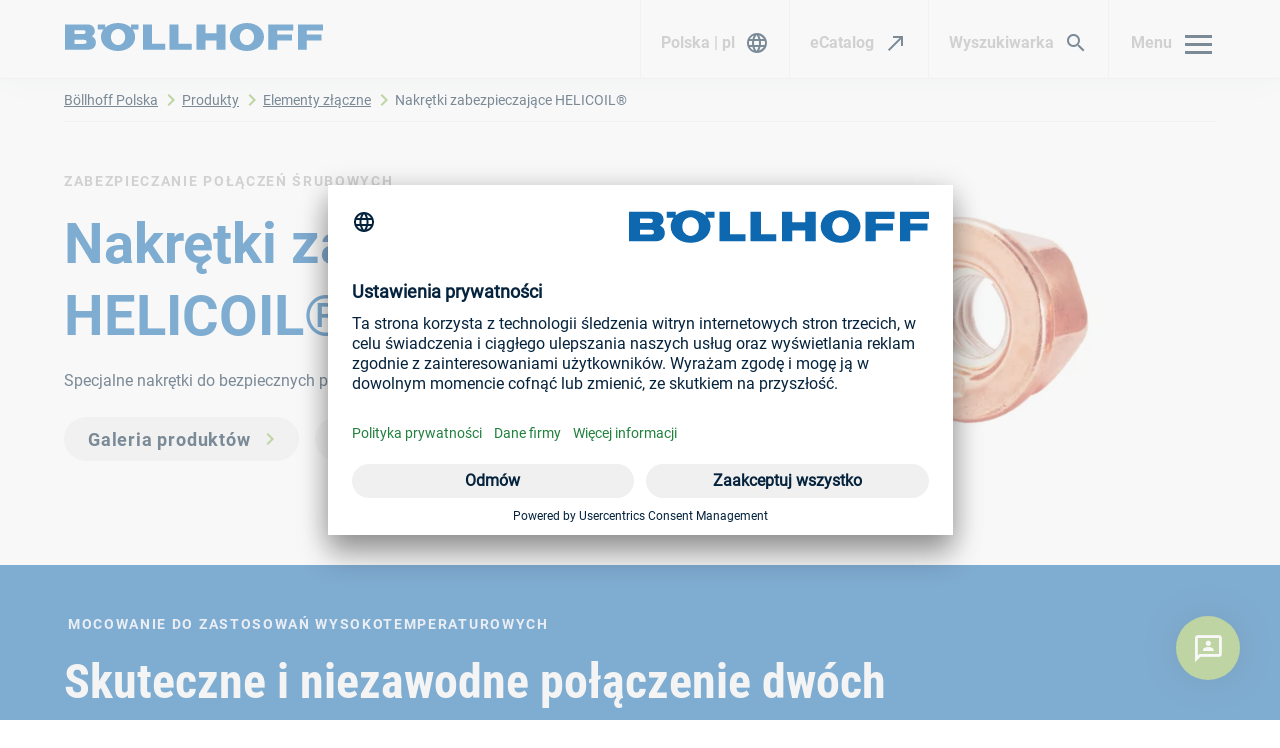

--- FILE ---
content_type: text/javascript; charset=utf-8
request_url: https://www.boellhoff.com/_nuxt/DMBUIuMa.js
body_size: 117309
content:
const __vite__mapDeps=(i,m=__vite__mapDeps,d=(m.f||(m.f=["./BoP4Ul8t.js","./_X4Vy6ra.js","./u1XRS2wW.js","./swiper-vue.Ct97Sl8U.css","./S3NLSR62.js","./Layout.dSBpja4c.css","./_...Bv0L-QyS.css","./DqplpedM.js"])))=>i.map(i=>d[i]);
var $i=Object.defineProperty;var Ei=(e,a,t)=>a in e?$i(e,a,{enumerable:!0,configurable:!0,writable:!0,value:t}):e[a]=t;var ce=(e,a,t)=>Ei(e,typeof a!="symbol"?a+"":a,t);import{R as ge,r as Ne,T as bt,U as Qn,V as aa,W as Ma,i as O,X as Xn,Y as Pi,Z as Pe,f as Y,_ as eo,j as kt,$ as ao,a0 as to,a1 as Ze,d as pe,u as j,c as U,a2 as _,p as Ee,g as Aa,I as Ge,a3 as Ri,a4 as zi,a5 as no,a6 as St,a7 as oo,a8 as Bi,v as Li,a9 as Ni,aa as Ha,ab as io,N as Gi,P as Ii,K as ji,S as Ki,J as Hi,ac as Tt,F as xi,s as _i,a as we,b as ne,w as so,e as Oi,k as qa,m as q,ad as Fi,t as Di,G as Ot,ae as Ui,A as Vi,af as Wi,ag as Zi}from"./u1XRS2wW.js";(function(){const a=document.createElement("link").relList;if(a&&a.supports&&a.supports("modulepreload"))return;for(const o of document.querySelectorAll('link[rel="modulepreload"]'))n(o);new MutationObserver(o=>{for(const i of o)if(i.type==="childList")for(const s of i.addedNodes)s.tagName==="LINK"&&s.rel==="modulepreload"&&n(s)}).observe(document,{childList:!0,subtree:!0});function t(o){const i={};return o.integrity&&(i.integrity=o.integrity),o.referrerPolicy&&(i.referrerPolicy=o.referrerPolicy),o.crossOrigin==="use-credentials"?i.credentials="include":o.crossOrigin==="anonymous"?i.credentials="omit":i.credentials="same-origin",i}function n(o){if(o.ep)return;o.ep=!0;const i=t(o);fetch(o.href,i)}})();const qi=/"(?:_|\\u0{2}5[Ff]){2}(?:p|\\u0{2}70)(?:r|\\u0{2}72)(?:o|\\u0{2}6[Ff])(?:t|\\u0{2}74)(?:o|\\u0{2}6[Ff])(?:_|\\u0{2}5[Ff]){2}"\s*:/,Ji=/"(?:c|\\u0063)(?:o|\\u006[Ff])(?:n|\\u006[Ee])(?:s|\\u0073)(?:t|\\u0074)(?:r|\\u0072)(?:u|\\u0075)(?:c|\\u0063)(?:t|\\u0074)(?:o|\\u006[Ff])(?:r|\\u0072)"\s*:/,Yi=/^\s*["[{]|^\s*-?\d{1,16}(\.\d{1,17})?([Ee][+-]?\d+)?\s*$/;function Qi(e,a){if(e==="__proto__"||e==="constructor"&&a&&typeof a=="object"&&"prototype"in a){Xi(e);return}return a}function Xi(e){console.warn(`[destr] Dropping "${e}" key to prevent prototype pollution.`)}function fa(e,a={}){if(typeof e!="string")return e;if(e[0]==='"'&&e[e.length-1]==='"'&&e.indexOf("\\")===-1)return e.slice(1,-1);const t=e.trim();if(t.length<=9)switch(t.toLowerCase()){case"true":return!0;case"false":return!1;case"undefined":return;case"null":return null;case"nan":return Number.NaN;case"infinity":return Number.POSITIVE_INFINITY;case"-infinity":return Number.NEGATIVE_INFINITY}if(!Yi.test(e)){if(a.strict)throw new SyntaxError("[destr] Invalid JSON");return e}try{if(qi.test(e)||Ji.test(e)){if(a.strict)throw new Error("[destr] Possible prototype pollution");return JSON.parse(e,Qi)}return JSON.parse(e)}catch(n){if(a.strict)throw n;return e}}const es=/#/g,as=/&/g,ts=/\//g,ns=/=/g,vt=/\+/g,os=/%5e/gi,is=/%60/gi,ss=/%7c/gi,rs=/%20/gi;function cs(e){return encodeURI(""+e).replace(ss,"|")}function Ja(e){return cs(typeof e=="string"?e:JSON.stringify(e)).replace(vt,"%2B").replace(rs,"+").replace(es,"%23").replace(as,"%26").replace(is,"`").replace(os,"^").replace(ts,"%2F")}function xa(e){return Ja(e).replace(ns,"%3D")}function pa(e=""){try{return decodeURIComponent(""+e)}catch{return""+e}}function ls(e){return pa(e.replace(vt," "))}function us(e){return pa(e.replace(vt," "))}function ds(e=""){const a=Object.create(null);e[0]==="?"&&(e=e.slice(1));for(const t of e.split("&")){const n=t.match(/([^=]+)=?(.*)/)||[];if(n.length<2)continue;const o=ls(n[1]);if(o==="__proto__"||o==="constructor")continue;const i=us(n[2]||"");a[o]===void 0?a[o]=i:Array.isArray(a[o])?a[o].push(i):a[o]=[a[o],i]}return a}function hs(e,a){return(typeof a=="number"||typeof a=="boolean")&&(a=String(a)),a?Array.isArray(a)?a.map(t=>`${xa(e)}=${Ja(t)}`).join("&"):`${xa(e)}=${Ja(a)}`:xa(e)}function gs(e){return Object.keys(e).filter(a=>e[a]!==void 0).map(a=>hs(a,e[a])).filter(Boolean).join("&")}const ms=/^[\s\w\0+.-]{2,}:([/\\]{1,2})/,fs=/^[\s\w\0+.-]{2,}:([/\\]{2})?/,ps=/^([/\\]\s*){2,}[^/\\]/,ys=/^\.?\//;function Se(e,a={}){return typeof a=="boolean"&&(a={acceptRelative:a}),a.strict?ms.test(e):fs.test(e)||(a.acceptRelative?ps.test(e):!1)}function bs(e="",a){return e.endsWith("/")}function qe(e="",a){return(bs(e)?e.slice(0,-1):e)||"/"}function ks(e="",a){return e.endsWith("/")?e:e+"/"}function Ss(e,a){if(co(a)||Se(e))return e;const t=qe(a);return e.startsWith(t)?e:Mt(t,e)}function Ft(e,a){if(co(a))return e;const t=qe(a);if(!e.startsWith(t))return e;const n=e.slice(t.length);return n[0]==="/"?n:"/"+n}function ro(e,a){const t=Ms(e),n={...ds(t.search),...a};return t.search=gs(n),As(t)}function co(e){return!e||e==="/"}function Ts(e){return e&&e!=="/"}function Mt(e,...a){let t=e||"";for(const n of a.filter(o=>Ts(o)))if(t){const o=n.replace(ys,"");t=ks(t)+o}else t=n;return t}function lo(...e){var s,r,c,u;const a=/\/(?!\/)/,t=e.filter(Boolean),n=[];let o=0;for(const l of t)if(!(!l||l==="/")){for(const[g,d]of l.split(a).entries())if(!(!d||d===".")){if(d===".."){if(n.length===1&&Se(n[0]))continue;n.pop(),o--;continue}if(g===1&&((s=n[n.length-1])!=null&&s.endsWith(":/"))){n[n.length-1]+="/"+d;continue}n.push(d),o++}}let i=n.join("/");return o>=0?(r=t[0])!=null&&r.startsWith("/")&&!i.startsWith("/")?i="/"+i:(c=t[0])!=null&&c.startsWith("./")&&!i.startsWith("./")&&(i="./"+i):i="../".repeat(-1*o)+i,(u=t[t.length-1])!=null&&u.endsWith("/")&&!i.endsWith("/")&&(i+="/"),i}function vs(e,a){return pa(qe(e))===pa(qe(a))}const uo=Symbol.for("ufo:protocolRelative");function Ms(e="",a){const t=e.match(/^[\s\0]*(blob:|data:|javascript:|vbscript:)(.*)/i);if(t){const[,g,d=""]=t;return{protocol:g.toLowerCase(),pathname:d,href:g+d,auth:"",host:"",search:"",hash:""}}if(!Se(e,{acceptRelative:!0}))return Dt(e);const[,n="",o,i=""]=e.replace(/\\/g,"/").match(/^[\s\0]*([\w+.-]{2,}:)?\/\/([^/@]+@)?(.*)/)||[];let[,s="",r=""]=i.match(/([^#/?]*)(.*)?/)||[];n==="file:"&&(r=r.replace(/\/(?=[A-Za-z]:)/,""));const{pathname:c,search:u,hash:l}=Dt(r);return{protocol:n.toLowerCase(),auth:o?o.slice(0,Math.max(0,o.length-1)):"",host:s,pathname:c,search:u,hash:l,[uo]:!n}}function Dt(e=""){const[a="",t="",n=""]=(e.match(/([^#?]*)(\?[^#]*)?(#.*)?/)||[]).splice(1);return{pathname:a,search:t,hash:n}}function As(e){const a=e.pathname||"",t=e.search?(e.search.startsWith("?")?"":"?")+e.search:"",n=e.hash||"",o=e.auth?e.auth+"@":"",i=e.host||"";return(e.protocol||e[uo]?(e.protocol||"")+"//":"")+o+i+a+t+n}class ws extends Error{constructor(a,t){super(a,t),this.name="FetchError",t!=null&&t.cause&&!this.cause&&(this.cause=t.cause)}}function Cs(e){var c,u,l,g,d;const a=((c=e.error)==null?void 0:c.message)||((u=e.error)==null?void 0:u.toString())||"",t=((l=e.request)==null?void 0:l.method)||((g=e.options)==null?void 0:g.method)||"GET",n=((d=e.request)==null?void 0:d.url)||String(e.request)||"/",o=`[${t}] ${JSON.stringify(n)}`,i=e.response?`${e.response.status} ${e.response.statusText}`:"<no response>",s=`${o}: ${i}${a?` ${a}`:""}`,r=new ws(s,e.error?{cause:e.error}:void 0);for(const h of["request","options","response"])Object.defineProperty(r,h,{get(){return e[h]}});for(const[h,f]of[["data","_data"],["status","status"],["statusCode","status"],["statusText","statusText"],["statusMessage","statusText"]])Object.defineProperty(r,h,{get(){return e.response&&e.response[f]}});return r}const $s=new Set(Object.freeze(["PATCH","POST","PUT","DELETE"]));function Ut(e="GET"){return $s.has(e.toUpperCase())}function Es(e){if(e===void 0)return!1;const a=typeof e;return a==="string"||a==="number"||a==="boolean"||a===null?!0:a!=="object"?!1:Array.isArray(e)?!0:e.buffer?!1:e.constructor&&e.constructor.name==="Object"||typeof e.toJSON=="function"}const Ps=new Set(["image/svg","application/xml","application/xhtml","application/html"]),Rs=/^application\/(?:[\w!#$%&*.^`~-]*\+)?json(;.+)?$/i;function zs(e=""){if(!e)return"json";const a=e.split(";").shift()||"";return Rs.test(a)?"json":Ps.has(a)||a.startsWith("text/")?"text":"blob"}function Bs(e,a,t=globalThis.Headers){const n={...a,...e};if(a!=null&&a.params&&(e!=null&&e.params)&&(n.params={...a==null?void 0:a.params,...e==null?void 0:e.params}),a!=null&&a.query&&(e!=null&&e.query)&&(n.query={...a==null?void 0:a.query,...e==null?void 0:e.query}),a!=null&&a.headers&&(e!=null&&e.headers)){n.headers=new t((a==null?void 0:a.headers)||{});for(const[o,i]of new t((e==null?void 0:e.headers)||{}))n.headers.set(o,i)}return n}const Ls=new Set([408,409,425,429,500,502,503,504]),Ns=new Set([101,204,205,304]);function ho(e={}){const{fetch:a=globalThis.fetch,Headers:t=globalThis.Headers,AbortController:n=globalThis.AbortController}=e;async function o(r){const c=r.error&&r.error.name==="AbortError"&&!r.options.timeout||!1;if(r.options.retry!==!1&&!c){let l;typeof r.options.retry=="number"?l=r.options.retry:l=Ut(r.options.method)?0:1;const g=r.response&&r.response.status||500;if(l>0&&(Array.isArray(r.options.retryStatusCodes)?r.options.retryStatusCodes.includes(g):Ls.has(g))){const d=r.options.retryDelay||0;return d>0&&await new Promise(h=>setTimeout(h,d)),i(r.request,{...r.options,retry:l-1,timeout:r.options.timeout})}}const u=Cs(r);throw Error.captureStackTrace&&Error.captureStackTrace(u,i),u}const i=async function(c,u={}){var d;const l={request:c,options:Bs(u,e.defaults,t),response:void 0,error:void 0};if(l.options.method=(d=l.options.method)==null?void 0:d.toUpperCase(),l.options.onRequest&&await l.options.onRequest(l),typeof l.request=="string"&&(l.options.baseURL&&(l.request=Ss(l.request,l.options.baseURL)),(l.options.query||l.options.params)&&(l.request=ro(l.request,{...l.options.params,...l.options.query}))),l.options.body&&Ut(l.options.method)&&(Es(l.options.body)?(l.options.body=typeof l.options.body=="string"?l.options.body:JSON.stringify(l.options.body),l.options.headers=new t(l.options.headers||{}),l.options.headers.has("content-type")||l.options.headers.set("content-type","application/json"),l.options.headers.has("accept")||l.options.headers.set("accept","application/json")):("pipeTo"in l.options.body&&typeof l.options.body.pipeTo=="function"||typeof l.options.body.pipe=="function")&&("duplex"in l.options||(l.options.duplex="half"))),!l.options.signal&&l.options.timeout){const h=new n;setTimeout(()=>h.abort(),l.options.timeout),l.options.signal=h.signal}try{l.response=await a(l.request,l.options)}catch(h){return l.error=h,l.options.onRequestError&&await l.options.onRequestError(l),await o(l)}if(l.response.body&&!Ns.has(l.response.status)&&l.options.method!=="HEAD"){const h=(l.options.parseResponse?"json":l.options.responseType)||zs(l.response.headers.get("content-type")||"");switch(h){case"json":{const f=await l.response.text(),m=l.options.parseResponse||fa;l.response._data=m(f);break}case"stream":{l.response._data=l.response.body;break}default:l.response._data=await l.response[h]()}}return l.options.onResponse&&await l.options.onResponse(l),!l.options.ignoreResponseError&&l.response.status>=400&&l.response.status<600?(l.options.onResponseError&&await l.options.onResponseError(l),await o(l)):l.response},s=async function(c,u){return(await i(c,u))._data};return s.raw=i,s.native=(...r)=>a(...r),s.create=(r={})=>ho({...e,defaults:{...e.defaults,...r}}),s}const At=function(){if(typeof globalThis<"u")return globalThis;if(typeof self<"u")return self;if(typeof window<"u")return window;if(typeof global<"u")return global;throw new Error("unable to locate global object")}(),Gs=At.fetch||(()=>Promise.reject(new Error("[ofetch] global.fetch is not supported!"))),Is=At.Headers,js=At.AbortController,Ks=ho({fetch:Gs,Headers:Is,AbortController:js}),go=Ks,Hs=()=>{var e;return((e=window==null?void 0:window.__NUXT__)==null?void 0:e.config)||{}},ya=Hs().app,xs=()=>ya.baseURL,_s=()=>ya.buildAssetsDir,wt=(...e)=>lo(mo(),_s(),...e),mo=(...e)=>{const a=ya.cdnURL||ya.baseURL;return e.length?lo(a,...e):a};globalThis.__buildAssetsURL=wt,globalThis.__publicAssetsURL=mo;globalThis.$fetch||(globalThis.$fetch=go.create({baseURL:xs()}));function Ya(e,a={},t){for(const n in e){const o=e[n],i=t?`${t}:${n}`:n;typeof o=="object"&&o!==null?Ya(o,a,i):typeof o=="function"&&(a[i]=o)}return a}const Os={run:e=>e()},Fs=()=>Os,fo=typeof console.createTask<"u"?console.createTask:Fs;function Ds(e,a){const t=a.shift(),n=fo(t);return e.reduce((o,i)=>o.then(()=>n.run(()=>i(...a))),Promise.resolve())}function Us(e,a){const t=a.shift(),n=fo(t);return Promise.all(e.map(o=>n.run(()=>o(...a))))}function _a(e,a){for(const t of[...e])t(a)}class Vs{constructor(){this._hooks={},this._before=void 0,this._after=void 0,this._deprecatedMessages=void 0,this._deprecatedHooks={},this.hook=this.hook.bind(this),this.callHook=this.callHook.bind(this),this.callHookWith=this.callHookWith.bind(this)}hook(a,t,n={}){if(!a||typeof t!="function")return()=>{};const o=a;let i;for(;this._deprecatedHooks[a];)i=this._deprecatedHooks[a],a=i.to;if(i&&!n.allowDeprecated){let s=i.message;s||(s=`${o} hook has been deprecated`+(i.to?`, please use ${i.to}`:"")),this._deprecatedMessages||(this._deprecatedMessages=new Set),this._deprecatedMessages.has(s)||(console.warn(s),this._deprecatedMessages.add(s))}if(!t.name)try{Object.defineProperty(t,"name",{get:()=>"_"+a.replace(/\W+/g,"_")+"_hook_cb",configurable:!0})}catch{}return this._hooks[a]=this._hooks[a]||[],this._hooks[a].push(t),()=>{t&&(this.removeHook(a,t),t=void 0)}}hookOnce(a,t){let n,o=(...i)=>(typeof n=="function"&&n(),n=void 0,o=void 0,t(...i));return n=this.hook(a,o),n}removeHook(a,t){if(this._hooks[a]){const n=this._hooks[a].indexOf(t);n!==-1&&this._hooks[a].splice(n,1),this._hooks[a].length===0&&delete this._hooks[a]}}deprecateHook(a,t){this._deprecatedHooks[a]=typeof t=="string"?{to:t}:t;const n=this._hooks[a]||[];delete this._hooks[a];for(const o of n)this.hook(a,o)}deprecateHooks(a){Object.assign(this._deprecatedHooks,a);for(const t in a)this.deprecateHook(t,a[t])}addHooks(a){const t=Ya(a),n=Object.keys(t).map(o=>this.hook(o,t[o]));return()=>{for(const o of n.splice(0,n.length))o()}}removeHooks(a){const t=Ya(a);for(const n in t)this.removeHook(n,t[n])}removeAllHooks(){for(const a in this._hooks)delete this._hooks[a]}callHook(a,...t){return t.unshift(a),this.callHookWith(Ds,a,...t)}callHookParallel(a,...t){return t.unshift(a),this.callHookWith(Us,a,...t)}callHookWith(a,t,...n){const o=this._before||this._after?{name:t,args:n,context:{}}:void 0;this._before&&_a(this._before,o);const i=a(t in this._hooks?[...this._hooks[t]]:[],n);return i instanceof Promise?i.finally(()=>{this._after&&o&&_a(this._after,o)}):(this._after&&o&&_a(this._after,o),i)}beforeEach(a){return this._before=this._before||[],this._before.push(a),()=>{if(this._before!==void 0){const t=this._before.indexOf(a);t!==-1&&this._before.splice(t,1)}}}afterEach(a){return this._after=this._after||[],this._after.push(a),()=>{if(this._after!==void 0){const t=this._after.indexOf(a);t!==-1&&this._after.splice(t,1)}}}}function po(){return new Vs}function Ws(e={}){let a,t=!1;const n=s=>{if(a&&a!==s)throw new Error("Context conflict")};let o;if(e.asyncContext){const s=e.AsyncLocalStorage||globalThis.AsyncLocalStorage;s?o=new s:console.warn("[unctx] `AsyncLocalStorage` is not provided.")}const i=()=>{if(o){const s=o.getStore();if(s!==void 0)return s}return a};return{use:()=>{const s=i();if(s===void 0)throw new Error("Context is not available");return s},tryUse:()=>i(),set:(s,r)=>{r||n(s),a=s,t=!0},unset:()=>{a=void 0,t=!1},call:(s,r)=>{n(s),a=s;try{return o?o.run(s,r):r()}finally{t||(a=void 0)}},async callAsync(s,r){a=s;const c=()=>{a=s},u=()=>a===s?c:void 0;Qa.add(u);try{const l=o?o.run(s,r):r();return t||(a=void 0),await l}finally{Qa.delete(u)}}}}function Zs(e={}){const a={};return{get(t,n={}){return a[t]||(a[t]=Ws({...e,...n})),a[t]}}}const ba=typeof globalThis<"u"?globalThis:typeof self<"u"?self:typeof global<"u"?global:typeof window<"u"?window:{},Vt="__unctx__",qs=ba[Vt]||(ba[Vt]=Zs()),Js=(e,a={})=>qs.get(e,a),Wt="__unctx_async_handlers__",Qa=ba[Wt]||(ba[Wt]=new Set);function fe(e){const a=[];for(const o of Qa){const i=o();i&&a.push(i)}const t=()=>{for(const o of a)o()};let n=e();return n&&typeof n=="object"&&"catch"in n&&(n=n.catch(o=>{throw t(),o})),[n,t]}const Ys=!1,Xa=!1,Qs=!1,Xs=null,er="#__nuxt",yo="nuxt-app",Zt=36e5,ar="vite:preloadError";function bo(e=yo){return Js(e,{asyncContext:!1})}const tr="__nuxt_plugin";function nr(e){var o;let a=0;const t={_id:e.id||yo||"nuxt-app",_scope:bt(),provide:void 0,globalName:"nuxt",versions:{get nuxt(){return"3.17.1"},get vue(){return t.vueApp.version}},payload:ge({...((o=e.ssrContext)==null?void 0:o.payload)||{},data:ge({}),state:Ne({}),once:new Set,_errors:ge({})}),static:{data:{}},runWithContext(i){return t._scope.active&&!Qn()?t._scope.run(()=>qt(t,i)):qt(t,i)},isHydrating:!0,deferHydration(){if(!t.isHydrating)return()=>{};a++;let i=!1;return()=>{if(!i&&(i=!0,a--,a===0))return t.isHydrating=!1,t.callHook("app:suspense:resolve")}},_asyncDataPromises:{},_asyncData:ge({}),_payloadRevivers:{},...e};{const i=window.__NUXT__;if(i)for(const s in i)switch(s){case"data":case"state":case"_errors":Object.assign(t.payload[s],i[s]);break;default:t.payload[s]=i[s]}}t.hooks=po(),t.hook=t.hooks.hook,t.callHook=t.hooks.callHook,t.provide=(i,s)=>{const r="$"+i;ca(t,r,s),ca(t.vueApp.config.globalProperties,r,s)},ca(t.vueApp,"$nuxt",t),ca(t.vueApp.config.globalProperties,"$nuxt",t);{window.addEventListener(ar,s=>{t.callHook("app:chunkError",{error:s.payload}),(t.isHydrating||s.payload.message.includes("Unable to preload CSS"))&&s.preventDefault()}),window.useNuxtApp||(window.useNuxtApp=K);const i=t.hook("app:error",(...s)=>{console.error("[nuxt] error caught during app initialization",...s)});t.hook("app:mounted",i)}const n=t.payload.config;return t.provide("config",n),t}function or(e,a){a.hooks&&e.hooks.addHooks(a.hooks)}async function ir(e,a){if(typeof a=="function"){const{provide:t}=await e.runWithContext(()=>a(e))||{};if(t&&typeof t=="object")for(const n in t)e.provide(n,t[n])}}async function sr(e,a){const t=[],n=[],o=[],i=[];let s=0;async function r(c){var l;const u=((l=c.dependsOn)==null?void 0:l.filter(g=>a.some(d=>d._name===g)&&!t.includes(g)))??[];if(u.length>0)n.push([new Set(u),c]);else{const g=ir(e,c).then(async()=>{c._name&&(t.push(c._name),await Promise.all(n.map(async([d,h])=>{d.has(c._name)&&(d.delete(c._name),d.size===0&&(s++,await r(h)))})))});c.parallel?o.push(g.catch(d=>i.push(d))):await g}}for(const c of a)or(e,c);for(const c of a)await r(c);if(await Promise.all(o),s)for(let c=0;c<s;c++)await Promise.all(o);if(i.length)throw i[0]}function W(e){if(typeof e=="function")return e;const a=e._name||e.name;return delete e.name,Object.assign(e.setup||(()=>{}),e,{[tr]:!0,_name:a})}function qt(e,a,t){const n=()=>a();return bo(e._id).set(e),e.vueApp.runWithContext(n)}function ko(e){var t;let a;return aa()&&(a=(t=Ma())==null?void 0:t.appContext.app.$nuxt),a||(a=bo(e).tryUse()),a||null}function K(e){const a=ko(e);if(!a)throw new Error("[nuxt] instance unavailable");return a}function Ie(e){return K().$config}function ca(e,a,t){Object.defineProperty(e,a,{get:()=>t})}function rr(e,a){return{ctx:{table:e},matchAll:t=>To(t,e)}}function So(e){const a={};for(const t in e)a[t]=t==="dynamic"?new Map(Object.entries(e[t]).map(([n,o])=>[n,So(o)])):new Map(Object.entries(e[t]));return a}function cr(e){return rr(So(e))}function To(e,a,t){e.endsWith("/")&&(e=e.slice(0,-1)||"/");const n=[];for(const[i,s]of Jt(a.wildcard))(e===i||e.startsWith(i+"/"))&&n.push(s);for(const[i,s]of Jt(a.dynamic))if(e.startsWith(i+"/")){const r="/"+e.slice(i.length).split("/").splice(2).join("/");n.push(...To(r,s))}const o=a.static.get(e);return o&&n.push(o),n.filter(Boolean)}function Jt(e){return[...e.entries()].sort((a,t)=>a[0].length-t[0].length)}function Oa(e){if(e===null||typeof e!="object")return!1;const a=Object.getPrototypeOf(e);return a!==null&&a!==Object.prototype&&Object.getPrototypeOf(a)!==null||Symbol.iterator in e?!1:Symbol.toStringTag in e?Object.prototype.toString.call(e)==="[object Module]":!0}function et(e,a,t=".",n){if(!Oa(a))return et(e,{},t,n);const o=Object.assign({},a);for(const i in e){if(i==="__proto__"||i==="constructor")continue;const s=e[i];s!=null&&(n&&n(o,i,s,t)||(Array.isArray(s)&&Array.isArray(o[i])?o[i]=[...s,...o[i]]:Oa(s)&&Oa(o[i])?o[i]=et(s,o[i],(t?`${t}.`:"")+i.toString(),n):o[i]=s))}return o}function lr(e){return(...a)=>a.reduce((t,n)=>et(t,n,"",e),{})}const vo=lr();function ur(e,a){try{return a in e}catch{return!1}}class at extends Error{constructor(t,n={}){super(t,n);ce(this,"statusCode",500);ce(this,"fatal",!1);ce(this,"unhandled",!1);ce(this,"statusMessage");ce(this,"data");ce(this,"cause");n.cause&&!this.cause&&(this.cause=n.cause)}toJSON(){const t={message:this.message,statusCode:tt(this.statusCode,500)};return this.statusMessage&&(t.statusMessage=Mo(this.statusMessage)),this.data!==void 0&&(t.data=this.data),t}}ce(at,"__h3_error__",!0);function ua(e){if(typeof e=="string")return new at(e);if(dr(e))return e;const a=new at(e.message??e.statusMessage??"",{cause:e.cause||e});if(ur(e,"stack"))try{Object.defineProperty(a,"stack",{get(){return e.stack}})}catch{try{a.stack=e.stack}catch{}}if(e.data&&(a.data=e.data),e.statusCode?a.statusCode=tt(e.statusCode,a.statusCode):e.status&&(a.statusCode=tt(e.status,a.statusCode)),e.statusMessage?a.statusMessage=e.statusMessage:e.statusText&&(a.statusMessage=e.statusText),a.statusMessage){const t=a.statusMessage;Mo(a.statusMessage)!==t&&console.warn("[h3] Please prefer using `message` for longer error messages instead of `statusMessage`. In the future, `statusMessage` will be sanitized by default.")}return e.fatal!==void 0&&(a.fatal=e.fatal),e.unhandled!==void 0&&(a.unhandled=e.unhandled),a}function dr(e){var a;return((a=e==null?void 0:e.constructor)==null?void 0:a.__h3_error__)===!0}const hr=/[^\u0009\u0020-\u007E]/g;function Mo(e=""){return e.replace(hr,"")}function tt(e,a=200){return!e||(typeof e=="string"&&(e=Number.parseInt(e,10)),e<100||e>999)?a:e}const Ao=Symbol("layout-meta"),ta=Symbol("route"),V=()=>{var e;return(e=K())==null?void 0:e.$router},Ct=()=>aa()?O(ta,K()._route):K()._route;const gr=()=>{try{if(K()._processingMiddleware)return!0}catch{return!1}return!1},mr=(e,a)=>{e||(e="/");const t=typeof e=="string"?e:"path"in e?fr(e):V().resolve(e).href,o=Se(t,{acceptRelative:!0});if(o)throw new Error("Navigating to an external URL is not allowed by default. Use `navigateTo(url, { external: true })`.");const i=gr();if(!o&&i)return e;const s=V(),r=K();return o?(r._scope.stop(),location.href=t,i?r.isHydrating?new Promise(()=>{}):!1:Promise.resolve()):a!=null&&a.replace?s.replace(e):s.push(e)};function fr(e){return ro(e.path||"",e.query||{})+(e.hash||"")}const wo="__nuxt_error",wa=()=>Xn(K().payload,"error"),ue=e=>{const a=Ca(e);try{const t=K(),n=wa();t.hooks.callHook("app:error",a),n.value||(n.value=a)}catch{throw a}return a},pr=async(e={})=>{const a=K(),t=wa();a.callHook("app:error:cleared",e),e.redirect&&await V().replace(e.redirect),t.value=Xs},Co=e=>!!e&&typeof e=="object"&&wo in e,Ca=e=>{const a=ua(e);return Object.defineProperty(a,wo,{value:!0,configurable:!1,writable:!1}),a};function Yt(e){const a=br(e),t=new ArrayBuffer(a.length),n=new DataView(t);for(let o=0;o<t.byteLength;o++)n.setUint8(o,a.charCodeAt(o));return t}const yr="ABCDEFGHIJKLMNOPQRSTUVWXYZabcdefghijklmnopqrstuvwxyz0123456789+/";function br(e){e.length%4===0&&(e=e.replace(/==?$/,""));let a="",t=0,n=0;for(let o=0;o<e.length;o++)t<<=6,t|=yr.indexOf(e[o]),n+=6,n===24&&(a+=String.fromCharCode((t&16711680)>>16),a+=String.fromCharCode((t&65280)>>8),a+=String.fromCharCode(t&255),t=n=0);return n===12?(t>>=4,a+=String.fromCharCode(t)):n===18&&(t>>=2,a+=String.fromCharCode((t&65280)>>8),a+=String.fromCharCode(t&255)),a}const kr=-1,Sr=-2,Tr=-3,vr=-4,Mr=-5,Ar=-6;function wr(e,a){return Cr(JSON.parse(e),a)}function Cr(e,a){if(typeof e=="number")return o(e,!0);if(!Array.isArray(e)||e.length===0)throw new Error("Invalid input");const t=e,n=Array(t.length);function o(i,s=!1){if(i===kr)return;if(i===Tr)return NaN;if(i===vr)return 1/0;if(i===Mr)return-1/0;if(i===Ar)return-0;if(s)throw new Error("Invalid input");if(i in n)return n[i];const r=t[i];if(!r||typeof r!="object")n[i]=r;else if(Array.isArray(r))if(typeof r[0]=="string"){const c=r[0],u=a==null?void 0:a[c];if(u)return n[i]=u(o(r[1]));switch(c){case"Date":n[i]=new Date(r[1]);break;case"Set":const l=new Set;n[i]=l;for(let h=1;h<r.length;h+=1)l.add(o(r[h]));break;case"Map":const g=new Map;n[i]=g;for(let h=1;h<r.length;h+=2)g.set(o(r[h]),o(r[h+1]));break;case"RegExp":n[i]=new RegExp(r[1],r[2]);break;case"Object":n[i]=Object(r[1]);break;case"BigInt":n[i]=BigInt(r[1]);break;case"null":const d=Object.create(null);n[i]=d;for(let h=1;h<r.length;h+=2)d[r[h]]=o(r[h+1]);break;case"Int8Array":case"Uint8Array":case"Uint8ClampedArray":case"Int16Array":case"Uint16Array":case"Int32Array":case"Uint32Array":case"Float32Array":case"Float64Array":case"BigInt64Array":case"BigUint64Array":{const h=globalThis[c],f=r[1],m=Yt(f),b=new h(m);n[i]=b;break}case"ArrayBuffer":{const h=r[1],f=Yt(h);n[i]=f;break}default:throw new Error(`Unknown type ${c}`)}}else{const c=new Array(r.length);n[i]=c;for(let u=0;u<r.length;u+=1){const l=r[u];l!==Sr&&(c[u]=o(l))}}else{const c={};n[i]=c;for(const u in r){const l=r[u];c[u]=o(l)}}return n[i]}return o(0)}const $r=new Set(["link","style","script","noscript"]),Er=new Set(["title","titleTemplate","script","style","noscript"]),Qt=new Set(["base","meta","link","style","script","noscript"]),Pr=new Set(["title","base","htmlAttrs","bodyAttrs","meta","link","style","script","noscript"]),Rr=new Set(["base","title","titleTemplate","bodyAttrs","htmlAttrs","templateParams"]),zr=new Set(["key","tagPosition","tagPriority","tagDuplicateStrategy","innerHTML","textContent","processTemplateParams"]),Br=new Set(["templateParams","htmlAttrs","bodyAttrs"]),$t=new Set(["theme-color","google-site-verification","og","article","book","profile","twitter","author"]),Je={META:new Set(["twitter"]),OG:new Set(["og","book","article","profile","fb"]),MEDIA:new Set(["ogImage","ogVideo","ogAudio","twitterImage"]),HTTP_EQUIV:new Set(["contentType","defaultStyle","xUaCompatible"])},Lr={articleExpirationTime:"article:expiration_time",articleModifiedTime:"article:modified_time",articlePublishedTime:"article:published_time",bookReleaseDate:"book:release_date",fbAppId:"fb:app_id",ogAudioSecureUrl:"og:audio:secure_url",ogAudioUrl:"og:audio",ogImageSecureUrl:"og:image:secure_url",ogImageUrl:"og:image",ogSiteName:"og:site_name",ogVideoSecureUrl:"og:video:secure_url",ogVideoUrl:"og:video",profileFirstName:"profile:first_name",profileLastName:"profile:last_name",profileUsername:"profile:username",msapplicationConfig:"msapplication-Config",msapplicationTileColor:"msapplication-TileColor",msapplicationTileImage:"msapplication-TileImage"},$o={appleItunesApp:{unpack:{entrySeparator:", ",resolve:({key:e,value:a})=>`${ie(e)}=${a}`}},refresh:{metaKey:"http-equiv",unpack:{entrySeparator:";",resolve:({key:e,value:a})=>e==="seconds"?`${a}`:void 0}},robots:{unpack:{entrySeparator:", ",resolve:({key:e,value:a})=>typeof a=="boolean"?ie(e):`${ie(e)}:${a}`}},contentSecurityPolicy:{metaKey:"http-equiv",unpack:{entrySeparator:"; ",resolve:({key:e,value:a})=>`${ie(e)} ${a}`}},charset:{}};function ie(e){const a=e.replace(/([A-Z])/g,"-$1").toLowerCase(),t=a.indexOf("-");return t===-1?a:Je.META.has(a.slice(0,t))||Je.OG.has(a.slice(0,t))?e.replace(/([A-Z])/g,":$1").toLowerCase():a}function Eo(e){return Object.fromEntries(Object.entries(e).filter(([a,t])=>String(t)!=="false"&&a))}function nt(e){return Array.isArray(e)?e.map(nt):!e||typeof e!="object"?e:Object.fromEntries(Object.entries(e).map(([a,t])=>[ie(a),nt(t)]))}function Po(e,a={}){const{entrySeparator:t="",keyValueSeparator:n="",wrapValue:o,resolve:i}=a;return Object.entries(e).map(([s,r])=>{if(i){const u=i({key:s,value:r});if(u!==void 0)return u}const c=typeof r=="object"?Po(r,a):typeof r=="number"?r.toString():typeof r=="string"&&o?`${o}${r.replace(new RegExp(o,"g"),`\\${o}`)}${o}`:r;return`${s}${n}${c}`}).join(t)}function Xt(e,a){const t=Eo(a),n=ie(e),o=Ro(n);if(!$t.has(n))return[{[o]:n,...t}];const i=Object.fromEntries(Object.entries(t).map(([s,r])=>[`${e}${s==="url"?"":`${s[0].toUpperCase()}${s.slice(1)}`}`,r]));return ka(i||{}).sort((s,r)=>{var c,u;return(((c=s[o])==null?void 0:c.length)||0)-(((u=r[o])==null?void 0:u.length)||0)})}function Ro(e){var n;if(((n=$o[e])==null?void 0:n.metaKey)==="http-equiv"||Je.HTTP_EQUIV.has(e))return"http-equiv";const a=ie(e),t=a.indexOf(":");return t===-1?"name":Je.OG.has(a.slice(0,t))?"property":"name"}function Nr(e){return Lr[e]||ie(e)}function Gr(e,a){var t;return a==="refresh"?`${e.seconds};url=${e.url}`:Po(nt(e),{keyValueSeparator:"=",entrySeparator:", ",resolve:({value:n,key:o})=>n===null?"":typeof n=="boolean"?o:void 0,...(t=$o[a])==null?void 0:t.unpack})}function ka(e){const a=[],t={};for(const[o,i]of Object.entries(e)){if(Array.isArray(i)){if(o==="themeColor"){i.forEach(s=>{typeof s=="object"&&s!==null&&a.push({name:"theme-color",...s})});continue}for(const s of i)if(typeof s=="object"&&s!==null){const r=[],c=[];for(const[u,l]of Object.entries(s)){const g=`${o}${u==="url"?"":`:${u}`}`,d=ka({[g]:l});(u==="url"?r:c).push(...d)}a.push(...r,...c)}else a.push(...typeof s=="string"?ka({[o]:s}):Xt(o,s));continue}if(typeof i=="object"&&i)if(Je.MEDIA.has(o)){const s=o.startsWith("twitter")?"twitter":"og",r=o.replace(/^(og|twitter)/,"").toLowerCase(),c=s==="twitter"?"name":"property";i.url&&a.push({[c]:`${s}:${r}`,content:i.url}),i.secureUrl&&a.push({[c]:`${s}:${r}:secure_url`,content:i.secureUrl});for(const[u,l]of Object.entries(i))u!=="url"&&u!=="secureUrl"&&a.push({[c]:`${s}:${r}:${u}`,content:l})}else $t.has(ie(o))?a.push(...Xt(o,i)):t[o]=Eo(i);else t[o]=i}const n=Object.entries(t).map(([o,i])=>{if(o==="charset")return{charset:i===null?"_null":i};const s=Ro(o),r=Nr(o),c=i===null?"_null":typeof i=="object"?Gr(i,o):typeof i=="number"?i.toString():i;return s==="http-equiv"?{"http-equiv":r,content:c}:{[s]:r,content:c}});return[...a,...n].map(o=>"content"in o&&o.content==="_null"?{...o,content:null}:o)}const Ir={key:"flatMeta",hooks:{"entries:normalize":e=>{const a=[];e.tags=e.tags.map(t=>t.tag!=="_flatMeta"?t:(a.push(ka(t.props).map(n=>({...t,tag:"meta",props:n}))),!1)).filter(Boolean).concat(...a)}}},jr=["name","property","http-equiv"];function zo(e){const a=e.split(":")[1];return $t.has(a)}function ot(e){const{props:a,tag:t}=e;if(Rr.has(t))return t;if(t==="link"&&a.rel==="canonical")return"canonical";if(a.charset)return"charset";if(e.tag==="meta"){for(const n of jr)if(a[n]!==void 0)return`${t}:${a[n]}`}if(e.key)return`${t}:key:${e.key}`;if(a.id)return`${t}:id:${a.id}`;if(Er.has(t)){const n=e.textContent||e.innerHTML;if(n)return`${t}:content:${n}`}}function en(e){const a=e._h||e._d;if(a)return a;const t=e.textContent||e.innerHTML;return t||`${e.tag}:${Object.entries(e.props).map(([n,o])=>`${n}:${String(o)}`).join(",")}`}function Sa(e,a,t){typeof e==="function"&&(!t||t!=="titleTemplate"&&!(t[0]==="o"&&t[1]==="n"))&&(e=e());let o;if(a&&(o=a(t,e)),Array.isArray(o))return o.map(i=>Sa(i,a));if((o==null?void 0:o.constructor)===Object){const i={};for(const s of Object.keys(o))i[s]=Sa(o[s],a,s);return i}return o}function Kr(e,a){const t=e==="style"?new Map:new Set;function n(o){const i=o.trim();if(i)if(e==="style"){const[s,...r]=i.split(":").map(c=>c.trim());s&&r.length&&t.set(s,r.join(":"))}else i.split(" ").filter(Boolean).forEach(s=>t.add(s))}return typeof a=="string"?e==="style"?a.split(";").forEach(n):n(a):Array.isArray(a)?a.forEach(o=>n(o)):a&&typeof a=="object"&&Object.entries(a).forEach(([o,i])=>{i&&i!=="false"&&(e==="style"?t.set(o.trim(),i):n(o))}),t}function Bo(e,a){return e.props=e.props||{},a&&Object.entries(a).forEach(([t,n])=>{if(n===null){e.props[t]=null;return}if(t==="class"||t==="style"){e.props[t]=Kr(t,n);return}if(zr.has(t)){if(["textContent","innerHTML"].includes(t)&&typeof n=="object"){let s=a.type;if(a.type||(s="application/json"),!(s!=null&&s.endsWith("json"))&&s!=="speculationrules")return;a.type=s,e.props.type=s,e[t]=JSON.stringify(n)}else e[t]=n;return}const o=String(n),i=t.startsWith("data-");o==="true"||o===""?e.props[t]=i?o:!0:!n&&i&&o==="false"?e.props[t]="false":n!==void 0&&(e.props[t]=n)}),e}function Hr(e,a){const t=typeof a=="object"&&typeof a!="function"?a:{[e==="script"||e==="noscript"||e==="style"?"innerHTML":"textContent"]:a},n=Bo({tag:e,props:{}},t);return n.key&&$r.has(n.tag)&&(n.props["data-hid"]=n._h=n.key),n.tag==="script"&&typeof n.innerHTML=="object"&&(n.innerHTML=JSON.stringify(n.innerHTML),n.props.type=n.props.type||"application/json"),Array.isArray(n.props.content)?n.props.content.map(o=>({...n,props:{...n.props,content:o}})):n}function xr(e,a){if(!e)return[];typeof e=="function"&&(e=e());const t=(o,i)=>{for(let s=0;s<a.length;s++)i=a[s](o,i);return i};e=t(void 0,e);const n=[];return e=Sa(e,t),Object.entries(e||{}).forEach(([o,i])=>{if(i!==void 0)for(const s of Array.isArray(i)?i:[i])n.push(Hr(o,s))}),n.flat()}const it=(e,a)=>e._w===a._w?e._p-a._p:e._w-a._w,an={base:-10,title:10},_r={critical:-8,high:-1,low:2},tn={meta:{"content-security-policy":-30,charset:-20,viewport:-15},link:{preconnect:20,stylesheet:60,preload:70,modulepreload:70,prefetch:90,"dns-prefetch":90,prerender:90},script:{async:30,defer:80,sync:50},style:{imported:40,sync:60}},Or=/@import/,xe=e=>e===""||e===!0;function Fr(e,a){var i;if(typeof a.tagPriority=="number")return a.tagPriority;let t=100;const n=_r[a.tagPriority]||0,o=e.resolvedOptions.disableCapoSorting?{link:{},script:{},style:{}}:tn;if(a.tag in an)t=an[a.tag];else if(a.tag==="meta"){const s=a.props["http-equiv"]==="content-security-policy"?"content-security-policy":a.props.charset?"charset":a.props.name==="viewport"?"viewport":null;s&&(t=tn.meta[s])}else a.tag==="link"&&a.props.rel?t=o.link[a.props.rel]:a.tag==="script"?xe(a.props.async)?t=o.script.async:a.props.src&&!xe(a.props.defer)&&!xe(a.props.async)&&a.props.type!=="module"&&!((i=a.props.type)!=null&&i.endsWith("json"))?t=o.script.sync:xe(a.props.defer)&&a.props.src&&!xe(a.props.async)&&(t=o.script.defer):a.tag==="style"&&(t=a.innerHTML&&Or.test(a.innerHTML)?o.style.imported:o.style.sync);return(t||100)+n}function nn(e,a){const t=typeof a=="function"?a(e):a,n=t.key||String(e.plugins.size+1);e.plugins.get(n)||(e.plugins.set(n,t),e.hooks.addHooks(t.hooks||{}))}function Dr(e={}){var r;const a=po();a.addHooks(e.hooks||{});const t=!e.document,n=new Map,o=new Map,i=[],s={_entryCount:1,plugins:o,dirty:!1,resolvedOptions:e,hooks:a,ssr:t,entries:n,headEntries(){return[...n.values()]},use:c=>nn(s,c),push(c,u){const l={...u||{}};delete l.head;const g=l._index??s._entryCount++,d={_i:g,input:c,options:l},h={_poll(f=!1){s.dirty=!0,!f&&i.push(g),a.callHook("entries:updated",s)},dispose(){n.delete(g)&&h._poll(!0)},patch(f){(!l.mode||l.mode==="server"&&t||l.mode==="client"&&!t)&&(d.input=f,n.set(g,d),h._poll())}};return h.patch(c),h},async resolveTags(){var h;const c={tagMap:new Map,tags:[],entries:[...s.entries.values()]};for(await a.callHook("entries:resolve",c);i.length;){const f=i.shift(),m=n.get(f);if(m){const b={tags:xr(m.input,e.propResolvers||[]).map(y=>Object.assign(y,m.options)),entry:m};await a.callHook("entries:normalize",b),m._tags=b.tags.map((y,k)=>(y._w=Fr(s,y),y._p=(m._i<<10)+k,y._d=ot(y),y))}}let u=!1;c.entries.flatMap(f=>(f._tags||[]).map(m=>({...m,props:{...m.props}}))).sort(it).reduce((f,m)=>{const b=String(m._d||m._p);if(!f.has(b))return f.set(b,m);const y=f.get(b);if(((m==null?void 0:m.tagDuplicateStrategy)||(Br.has(m.tag)?"merge":null)||(m.key&&m.key===y.key?"merge":null))==="merge"){const T={...y.props};Object.entries(m.props).forEach(([C,M])=>T[C]=C==="style"?new Map([...y.props.style||new Map,...M]):C==="class"?new Set([...y.props.class||new Set,...M]):M),f.set(b,{...m,props:T})}else m._p>>10===y._p>>10&&zo(m._d)?(f.set(b,Object.assign([...Array.isArray(y)?y:[y],m],m)),u=!0):(m._w===y._w?m._p>y._p:(m==null?void 0:m._w)<(y==null?void 0:y._w))&&f.set(b,m);return f},c.tagMap);const l=c.tagMap.get("title"),g=c.tagMap.get("titleTemplate");if(s._title=l==null?void 0:l.textContent,g){const f=g==null?void 0:g.textContent;if(s._titleTemplate=f,f){let m=typeof f=="function"?f(l==null?void 0:l.textContent):f;typeof m=="string"&&!s.plugins.has("template-params")&&(m=m.replace("%s",(l==null?void 0:l.textContent)||"")),l?m===null?c.tagMap.delete("title"):c.tagMap.set("title",{...l,textContent:m}):(g.tag="title",g.textContent=m)}}c.tags=Array.from(c.tagMap.values()),u&&(c.tags=c.tags.flat().sort(it)),await a.callHook("tags:beforeResolve",c),await a.callHook("tags:resolve",c),await a.callHook("tags:afterResolve",c);const d=[];for(const f of c.tags){const{innerHTML:m,tag:b,props:y}=f;if(Pr.has(b)&&!(Object.keys(y).length===0&&!f.innerHTML&&!f.textContent)&&!(b==="meta"&&!y.content&&!y["http-equiv"]&&!y.charset)){if(b==="script"&&m){if((h=y.type)!=null&&h.endsWith("json")){const k=typeof m=="string"?m:JSON.stringify(m);f.innerHTML=k.replace(/</g,"\\u003C")}else typeof m=="string"&&(f.innerHTML=m.replace(new RegExp(`</${b}`,"g"),`<\\/${b}`));f._d=ot(f)}d.push(f)}}return d}};return((e==null?void 0:e.plugins)||[]).forEach(c=>nn(s,c)),s.hooks.callHook("init",s),(r=e.init)==null||r.forEach(c=>c&&s.push(c)),s}const de="%separator",Ur=new RegExp(`${de}(?:\\s*${de})*`,"g");function Vr(e,a,t=!1){var o;let n;if(a==="s"||a==="pageTitle")n=e.pageTitle;else if(a.includes(".")){const i=a.indexOf(".");n=(o=e[a.substring(0,i)])==null?void 0:o[a.substring(i+1)]}else n=e[a];if(n!==void 0)return t?(n||"").replace(/\\/g,"\\\\").replace(/</g,"\\u003C").replace(/"/g,'\\"'):n||""}function la(e,a,t,n=!1){if(typeof e!="string"||!e.includes("%"))return e;let o=e;try{o=decodeURI(e)}catch{}const i=o.match(/%\w+(?:\.\w+)?/g);if(!i)return e;const s=e.includes(de);return e=e.replace(/%\w+(?:\.\w+)?/g,r=>{if(r===de||!i.includes(r))return r;const c=Vr(a,r.slice(1),n);return c!==void 0?c:r}).trim(),s&&(e.endsWith(de)&&(e=e.slice(0,-de.length)),e.startsWith(de)&&(e=e.slice(de.length)),e=e.replace(Ur,t||"").trim()),e}const on=e=>e.includes(":key")?e:e.split(":").join(":key:"),Wr={key:"aliasSorting",hooks:{"tags:resolve":e=>{let a=!1;for(const t of e.tags){const n=t.tagPriority;if(!n)continue;const o=String(n);if(o.startsWith("before:")){const i=on(o.slice(7)),s=e.tagMap.get(i);s&&(typeof s.tagPriority=="number"&&(t.tagPriority=s.tagPriority),t._p=s._p-1,a=!0)}else if(o.startsWith("after:")){const i=on(o.slice(6)),s=e.tagMap.get(i);s&&(typeof s.tagPriority=="number"&&(t.tagPriority=s.tagPriority),t._p=s._p+1,a=!0)}}a&&(e.tags=e.tags.sort(it))}}},Zr={key:"deprecations",hooks:{"entries:normalize":({tags:e})=>{for(const a of e)a.props.children&&(a.innerHTML=a.props.children,delete a.props.children),a.props.hid&&(a.key=a.props.hid,delete a.props.hid),a.props.vmid&&(a.key=a.props.vmid,delete a.props.vmid),a.props.body&&(a.tagPosition="bodyClose",delete a.props.body)}}};async function st(e){if(typeof e==="function")return e;if(e instanceof Promise)return await e;if(Array.isArray(e))return await Promise.all(e.map(t=>st(t)));if((e==null?void 0:e.constructor)===Object){const t={};for(const n of Object.keys(e))t[n]=await st(e[n]);return t}return e}const qr={key:"promises",hooks:{"entries:resolve":async e=>{const a=[];for(const t in e.entries)e.entries[t]._promisesProcessed||a.push(st(e.entries[t].input).then(n=>{e.entries[t].input=n,e.entries[t]._promisesProcessed=!0}));await Promise.all(a)}}},Jr={meta:"content",link:"href",htmlAttrs:"lang"},Yr=["innerHTML","textContent"],Qr=e=>({key:"template-params",hooks:{"entries:normalize":a=>{var n,o,i;const t=((o=(n=a.tags.filter(s=>s.tag==="templateParams"&&s.mode==="server"))==null?void 0:n[0])==null?void 0:o.props)||{};Object.keys(t).length&&(e._ssrPayload={templateParams:{...((i=e._ssrPayload)==null?void 0:i.templateParams)||{},...t}})},"tags:resolve":({tagMap:a,tags:t})=>{var i;const n=((i=a.get("templateParams"))==null?void 0:i.props)||{},o=n.separator||"|";delete n.separator,n.pageTitle=la(n.pageTitle||e._title||"",n,o);for(const s of t){if(s.processTemplateParams===!1)continue;const r=Jr[s.tag];if(r&&typeof s.props[r]=="string")s.props[r]=la(s.props[r],n,o);else if(s.processTemplateParams||s.tag==="titleTemplate"||s.tag==="title")for(const c of Yr)typeof s[c]=="string"&&(s[c]=la(s[c],n,o,s.tag==="script"&&s.props.type.endsWith("json")))}e._templateParams=n,e._separator=o},"tags:afterResolve":({tagMap:a})=>{const t=a.get("title");t!=null&&t.textContent&&t.processTemplateParams!==!1&&(t.textContent=la(t.textContent,e._templateParams,e._separator))}}}),Xr=(e,a)=>Pe(a)?Pi(a):a,Et="usehead";function ec(e){return{install(t){t.config.globalProperties.$unhead=e,t.config.globalProperties.$head=e,t.provide(Et,e)}}.install}function Lo(){if(aa()){const e=O(Et);if(!e)throw new Error("useHead() was called without provide context, ensure you call it through the setup() function.");return e}throw new Error("useHead() was called without provide context, ensure you call it through the setup() function.")}function No(e,a={}){const t=a.head||Lo();return t.ssr?t.push(e||{},a):ac(t,e,a)}function ac(e,a,t={}){const n=Y(!1);let o;return eo(()=>{const s=n.value?{}:Sa(a,Xr);o?o.patch(s):o=e.push(s,t)}),Ma()&&(kt(()=>{o.dispose()}),ao(()=>{n.value=!0}),to(()=>{n.value=!1})),o}function tc(e={},a={}){(a.head||Lo()).use(Ir);const{title:n,titleTemplate:o,...i}=e;return No({title:n,titleTemplate:o,_flatMeta:i},a)}function Go(e){var t;const a=e||ko();return((t=a==null?void 0:a.ssrContext)==null?void 0:t.head)||(a==null?void 0:a.runWithContext(()=>{if(aa())return O(Et)}))}function nc(e,a={}){const t=Go(a.nuxt);if(t)return No(e,{head:t,...a})}function XB(e,a={}){const t=Go(a.nuxt);if(t)return tc(e,{head:t,...a})}const oc="modulepreload",ic=function(e,a){return new URL(e,a).href},sn={},da=function(a,t,n){let o=Promise.resolve();if(t&&t.length>0){let s=function(l){return Promise.all(l.map(g=>Promise.resolve(g).then(d=>({status:"fulfilled",value:d}),d=>({status:"rejected",reason:d}))))};const r=document.getElementsByTagName("link"),c=document.querySelector("meta[property=csp-nonce]"),u=(c==null?void 0:c.nonce)||(c==null?void 0:c.getAttribute("nonce"));o=s(t.map(l=>{if(l=ic(l,n),l in sn)return;sn[l]=!0;const g=l.endsWith(".css"),d=g?'[rel="stylesheet"]':"";if(!!n)for(let m=r.length-1;m>=0;m--){const b=r[m];if(b.href===l&&(!g||b.rel==="stylesheet"))return}else if(document.querySelector(`link[href="${l}"]${d}`))return;const f=document.createElement("link");if(f.rel=g?"stylesheet":oc,g||(f.as="script"),f.crossOrigin="",f.href=l,u&&f.setAttribute("nonce",u),document.head.appendChild(f),g)return new Promise((m,b)=>{f.addEventListener("load",m),f.addEventListener("error",()=>b(new Error(`Unable to preload CSS for ${l}`)))})}))}function i(s){const r=new Event("vite:preloadError",{cancelable:!0});if(r.payload=s,window.dispatchEvent(r),!r.defaultPrevented)throw s}return o.then(s=>{for(const r of s||[])r.status==="rejected"&&i(r.reason);return a().catch(i)})};let ha,ga;function sc(){return ha=$fetch(wt(`builds/meta/${Ie().app.buildId}.json`),{responseType:"json"}),ha.then(e=>{ga=cr(e.matcher)}).catch(e=>{console.error("[nuxt] Error fetching app manifest.",e)}),ha}function $a(){return ha||sc()}async function Pt(e){const a=typeof e=="string"?e:e.path;if(await $a(),!ga)return console.error("[nuxt] Error creating app manifest matcher.",ga),{};try{return vo({},...ga.matchAll(a).reverse())}catch(t){return console.error("[nuxt] Error matching route rules.",t),{}}}async function rn(e,a={}){if(!await jo(e))return null;const n=await cc(e,a);return await Io(n)||null}const rc="_payload.json";async function cc(e,a={}){const t=new URL(e,"http://localhost");if(t.host!=="localhost"||Se(t.pathname,{acceptRelative:!0}))throw new Error("Payload URL must not include hostname: "+e);const n=Ie(),o=a.hash||(a.fresh?Date.now():n.app.buildId),i=n.app.cdnURL,s=i&&await jo(e)?i:n.app.baseURL;return Mt(s,t.pathname,rc+(o?`?${o}`:""))}async function Io(e){const a=fetch(e,{cache:"force-cache"}).then(t=>t.text().then(Ko));try{return await a}catch(t){console.warn("[nuxt] Cannot load payload ",e,t)}return null}async function jo(e=Ct().path){const a=K();return e=qe(e),(await $a()).prerendered.includes(e)?!0:a.runWithContext(async()=>{const n=await Pt({path:e});return!!n.prerender&&!n.redirect})}let be=null;async function lc(){var n;if(be)return be;const e=document.getElementById("__NUXT_DATA__");if(!e)return{};const a=await Ko(e.textContent||""),t=e.dataset.src?await Io(e.dataset.src):void 0;return be={...a,...t,...window.__NUXT__},(n=be.config)!=null&&n.public&&(be.config.public=Ne(be.config.public)),be}async function Ko(e){return await wr(e,K()._payloadRevivers)}function uc(e,a){K()._payloadRevivers[e]=a}const dc=[["NuxtError",e=>Ca(e)],["EmptyShallowRef",e=>Ze(e==="_"?void 0:e==="0n"?BigInt(0):fa(e))],["EmptyRef",e=>Y(e==="_"?void 0:e==="0n"?BigInt(0):fa(e))],["ShallowRef",e=>Ze(e)],["ShallowReactive",e=>ge(e)],["Ref",e=>Y(e)],["Reactive",e=>Ne(e)]],hc=W({name:"nuxt:revive-payload:client",order:-30,async setup(e){let a,t;for(const[n,o]of dc)uc(n,o);Object.assign(e.payload,([a,t]=fe(()=>e.runWithContext(lc)),a=await a,t(),a)),window.__NUXT__=e.payload}});async function Rt(e,a={}){const t=a.document||e.resolvedOptions.document;if(!t||!e.dirty)return;const n={shouldRender:!0,tags:[]};if(await e.hooks.callHook("dom:beforeRender",n),!!n.shouldRender)return e._domUpdatePromise||(e._domUpdatePromise=new Promise(async o=>{var h;const i=new Map,s=new Promise(f=>{e.resolveTags().then(m=>{f(m.map(b=>{const y=i.get(b._d)||0,k={tag:b,id:(y?`${b._d}:${y}`:b._d)||en(b),shouldRender:!0};return b._d&&zo(b._d)&&i.set(b._d,y+1),k}))})});let r=e._dom;if(!r){r={title:t.title,elMap:new Map().set("htmlAttrs",t.documentElement).set("bodyAttrs",t.body)};for(const f of["body","head"]){const m=(h=t[f])==null?void 0:h.children;for(const b of m){const y=b.tagName.toLowerCase();if(!Qt.has(y))continue;const k=Bo({tag:y,props:{}},{innerHTML:b.innerHTML,...b.getAttributeNames().reduce((T,C)=>(T[C]=b.getAttribute(C),T),{})||{}});if(k.key=b.getAttribute("data-hid")||void 0,k._d=ot(k)||en(k),r.elMap.has(k._d)){let T=1,C=k._d;for(;r.elMap.has(C);)C=`${k._d}:${T++}`;r.elMap.set(C,b)}else r.elMap.set(k._d,b)}}}r.pendingSideEffects={...r.sideEffects},r.sideEffects={};function c(f,m,b){const y=`${f}:${m}`;r.sideEffects[y]=b,delete r.pendingSideEffects[y]}function u({id:f,$el:m,tag:b}){const y=b.tag.endsWith("Attrs");r.elMap.set(f,m),y||(b.textContent&&b.textContent!==m.textContent&&(m.textContent=b.textContent),b.innerHTML&&b.innerHTML!==m.innerHTML&&(m.innerHTML=b.innerHTML),c(f,"el",()=>{m==null||m.remove(),r.elMap.delete(f)}));for(const k in b.props){if(!Object.prototype.hasOwnProperty.call(b.props,k))continue;const T=b.props[k];if(k.startsWith("on")&&typeof T=="function"){const M=m==null?void 0:m.dataset;if(M&&M[`${k}fired`]){const B=k.slice(0,-5);T.call(m,new Event(B.substring(2)))}m.getAttribute(`data-${k}`)!==""&&((b.tag==="bodyAttrs"?t.defaultView:m).addEventListener(k.substring(2),T.bind(m)),m.setAttribute(`data-${k}`,""));continue}const C=`attr:${k}`;if(k==="class"){if(!T)continue;for(const M of T)y&&c(f,`${C}:${M}`,()=>m.classList.remove(M)),!m.classList.contains(M)&&m.classList.add(M)}else if(k==="style"){if(!T)continue;for(const[M,B]of T)c(f,`${C}:${M}`,()=>{m.style.removeProperty(M)}),m.style.setProperty(M,B)}else T!==!1&&T!==null&&(m.getAttribute(k)!==T&&m.setAttribute(k,T===!0?"":String(T)),y&&c(f,C,()=>m.removeAttribute(k)))}}const l=[],g={bodyClose:void 0,bodyOpen:void 0,head:void 0},d=await s;for(const f of d){const{tag:m,shouldRender:b,id:y}=f;if(b){if(m.tag==="title"){t.title=m.textContent,c("title","",()=>t.title=r.title);continue}f.$el=f.$el||r.elMap.get(y),f.$el?u(f):Qt.has(m.tag)&&l.push(f)}}for(const f of l){const m=f.tag.tagPosition||"head";f.$el=t.createElement(f.tag.tag),u(f),g[m]=g[m]||t.createDocumentFragment(),g[m].appendChild(f.$el)}for(const f of d)await e.hooks.callHook("dom:renderTag",f,t,c);g.head&&t.head.appendChild(g.head),g.bodyOpen&&t.body.insertBefore(g.bodyOpen,t.body.firstChild),g.bodyClose&&t.body.appendChild(g.bodyClose);for(const f in r.pendingSideEffects)r.pendingSideEffects[f]();e._dom=r,await e.hooks.callHook("dom:rendered",{renders:d}),o()}).finally(()=>{e._domUpdatePromise=void 0,e.dirty=!1})),e._domUpdatePromise}function gc(e={}){var n,o,i;const a=((n=e.domOptions)==null?void 0:n.render)||Rt;e.document=e.document||(typeof window<"u"?document:void 0);const t=((i=(o=e.document)==null?void 0:o.head.querySelector('script[id="unhead:payload"]'))==null?void 0:i.innerHTML)||!1;return Dr({...e,plugins:[...e.plugins||[],{key:"client",hooks:{"entries:updated":a}}],init:[t?JSON.parse(t):!1,...e.init||[]]})}function mc(e,a){let t=0;return()=>{const n=++t;a(()=>{t===n&&e()})}}function fc(e={}){const a=gc({domOptions:{render:mc(()=>Rt(a),t=>setTimeout(t,0))},...e});return a.install=ec(a),a}const pc={disableDefaults:!0,disableCapoSorting:!1,plugins:[Zr,qr,Qr,Wr]},yc=W({name:"nuxt:head",enforce:"pre",setup(e){const a=fc(pc);e.vueApp.use(a);{let t=!0;const n=async()=>{t=!1,await Rt(a)};a.hooks.hook("dom:beforeRender",o=>{o.shouldRender=!t}),e.hooks.hook("page:start",()=>{t=!0}),e.hooks.hook("page:finish",()=>{e.isHydrating||n()}),e.hooks.hook("app:error",n),e.hooks.hook("app:suspense:resolve",n)}}});/*!
  * vue-router v4.5.0
  * (c) 2024 Eduardo San Martin Morote
  * @license MIT
  */const Ce=typeof document<"u";function Ho(e){return typeof e=="object"||"displayName"in e||"props"in e||"__vccOpts"in e}function bc(e){return e.__esModule||e[Symbol.toStringTag]==="Module"||e.default&&Ho(e.default)}const z=Object.assign;function Fa(e,a){const t={};for(const n in a){const o=a[n];t[n]=Q(o)?o.map(e):e(o)}return t}const Fe=()=>{},Q=Array.isArray,xo=/#/g,kc=/&/g,Sc=/\//g,Tc=/=/g,vc=/\?/g,_o=/\+/g,Mc=/%5B/g,Ac=/%5D/g,Oo=/%5E/g,wc=/%60/g,Fo=/%7B/g,Cc=/%7C/g,Do=/%7D/g,$c=/%20/g;function zt(e){return encodeURI(""+e).replace(Cc,"|").replace(Mc,"[").replace(Ac,"]")}function Ec(e){return zt(e).replace(Fo,"{").replace(Do,"}").replace(Oo,"^")}function rt(e){return zt(e).replace(_o,"%2B").replace($c,"+").replace(xo,"%23").replace(kc,"%26").replace(wc,"`").replace(Fo,"{").replace(Do,"}").replace(Oo,"^")}function Pc(e){return rt(e).replace(Tc,"%3D")}function Rc(e){return zt(e).replace(xo,"%23").replace(vc,"%3F")}function zc(e){return e==null?"":Rc(e).replace(Sc,"%2F")}function Ye(e){try{return decodeURIComponent(""+e)}catch{}return""+e}const Bc=/\/$/,Lc=e=>e.replace(Bc,"");function Da(e,a,t="/"){let n,o={},i="",s="";const r=a.indexOf("#");let c=a.indexOf("?");return r<c&&r>=0&&(c=-1),c>-1&&(n=a.slice(0,c),i=a.slice(c+1,r>-1?r:a.length),o=e(i)),r>-1&&(n=n||a.slice(0,r),s=a.slice(r,a.length)),n=jc(n??a,t),{fullPath:n+(i&&"?")+i+s,path:n,query:o,hash:Ye(s)}}function Nc(e,a){const t=a.query?e(a.query):"";return a.path+(t&&"?")+t+(a.hash||"")}function cn(e,a){return!a||!e.toLowerCase().startsWith(a.toLowerCase())?e:e.slice(a.length)||"/"}function Gc(e,a,t){const n=a.matched.length-1,o=t.matched.length-1;return n>-1&&n===o&&Re(a.matched[n],t.matched[o])&&Uo(a.params,t.params)&&e(a.query)===e(t.query)&&a.hash===t.hash}function Re(e,a){return(e.aliasOf||e)===(a.aliasOf||a)}function Uo(e,a){if(Object.keys(e).length!==Object.keys(a).length)return!1;for(const t in e)if(!Ic(e[t],a[t]))return!1;return!0}function Ic(e,a){return Q(e)?ln(e,a):Q(a)?ln(a,e):e===a}function ln(e,a){return Q(a)?e.length===a.length&&e.every((t,n)=>t===a[n]):e.length===1&&e[0]===a}function jc(e,a){if(e.startsWith("/"))return e;if(!e)return a;const t=a.split("/"),n=e.split("/"),o=n[n.length-1];(o===".."||o===".")&&n.push("");let i=t.length-1,s,r;for(s=0;s<n.length;s++)if(r=n[s],r!==".")if(r==="..")i>1&&i--;else break;return t.slice(0,i).join("/")+"/"+n.slice(s).join("/")}const J={path:"/",name:void 0,params:{},query:{},hash:"",fullPath:"/",matched:[],meta:{},redirectedFrom:void 0};var Qe;(function(e){e.pop="pop",e.push="push"})(Qe||(Qe={}));var De;(function(e){e.back="back",e.forward="forward",e.unknown=""})(De||(De={}));function Kc(e){if(!e)if(Ce){const a=document.querySelector("base");e=a&&a.getAttribute("href")||"/",e=e.replace(/^\w+:\/\/[^\/]+/,"")}else e="/";return e[0]!=="/"&&e[0]!=="#"&&(e="/"+e),Lc(e)}const Hc=/^[^#]+#/;function xc(e,a){return e.replace(Hc,"#")+a}function _c(e,a){const t=document.documentElement.getBoundingClientRect(),n=e.getBoundingClientRect();return{behavior:a.behavior,left:n.left-t.left-(a.left||0),top:n.top-t.top-(a.top||0)}}const Ea=()=>({left:window.scrollX,top:window.scrollY});function Oc(e){let a;if("el"in e){const t=e.el,n=typeof t=="string"&&t.startsWith("#"),o=typeof t=="string"?n?document.getElementById(t.slice(1)):document.querySelector(t):t;if(!o)return;a=_c(o,e)}else a=e;"scrollBehavior"in document.documentElement.style?window.scrollTo(a):window.scrollTo(a.left!=null?a.left:window.scrollX,a.top!=null?a.top:window.scrollY)}function un(e,a){return(history.state?history.state.position-a:-1)+e}const ct=new Map;function Fc(e,a){ct.set(e,a)}function Dc(e){const a=ct.get(e);return ct.delete(e),a}let Uc=()=>location.protocol+"//"+location.host;function Vo(e,a){const{pathname:t,search:n,hash:o}=a,i=e.indexOf("#");if(i>-1){let r=o.includes(e.slice(i))?e.slice(i).length:1,c=o.slice(r);return c[0]!=="/"&&(c="/"+c),cn(c,"")}return cn(t,e)+n+o}function Vc(e,a,t,n){let o=[],i=[],s=null;const r=({state:d})=>{const h=Vo(e,location),f=t.value,m=a.value;let b=0;if(d){if(t.value=h,a.value=d,s&&s===f){s=null;return}b=m?d.position-m.position:0}else n(h);o.forEach(y=>{y(t.value,f,{delta:b,type:Qe.pop,direction:b?b>0?De.forward:De.back:De.unknown})})};function c(){s=t.value}function u(d){o.push(d);const h=()=>{const f=o.indexOf(d);f>-1&&o.splice(f,1)};return i.push(h),h}function l(){const{history:d}=window;d.state&&d.replaceState(z({},d.state,{scroll:Ea()}),"")}function g(){for(const d of i)d();i=[],window.removeEventListener("popstate",r),window.removeEventListener("beforeunload",l)}return window.addEventListener("popstate",r),window.addEventListener("beforeunload",l,{passive:!0}),{pauseListeners:c,listen:u,destroy:g}}function dn(e,a,t,n=!1,o=!1){return{back:e,current:a,forward:t,replaced:n,position:window.history.length,scroll:o?Ea():null}}function Wc(e){const{history:a,location:t}=window,n={value:Vo(e,t)},o={value:a.state};o.value||i(n.value,{back:null,current:n.value,forward:null,position:a.length-1,replaced:!0,scroll:null},!0);function i(c,u,l){const g=e.indexOf("#"),d=g>-1?(t.host&&document.querySelector("base")?e:e.slice(g))+c:Uc()+e+c;try{a[l?"replaceState":"pushState"](u,"",d),o.value=u}catch(h){console.error(h),t[l?"replace":"assign"](d)}}function s(c,u){const l=z({},a.state,dn(o.value.back,c,o.value.forward,!0),u,{position:o.value.position});i(c,l,!0),n.value=c}function r(c,u){const l=z({},o.value,a.state,{forward:c,scroll:Ea()});i(l.current,l,!0);const g=z({},dn(n.value,c,null),{position:l.position+1},u);i(c,g,!1),n.value=c}return{location:n,state:o,push:r,replace:s}}function Zc(e){e=Kc(e);const a=Wc(e),t=Vc(e,a.state,a.location,a.replace);function n(i,s=!0){s||t.pauseListeners(),history.go(i)}const o=z({location:"",base:e,go:n,createHref:xc.bind(null,e)},a,t);return Object.defineProperty(o,"location",{enumerable:!0,get:()=>a.location.value}),Object.defineProperty(o,"state",{enumerable:!0,get:()=>a.state.value}),o}function qc(e){return typeof e=="string"||e&&typeof e=="object"}function Wo(e){return typeof e=="string"||typeof e=="symbol"}const Zo=Symbol("");var hn;(function(e){e[e.aborted=4]="aborted",e[e.cancelled=8]="cancelled",e[e.duplicated=16]="duplicated"})(hn||(hn={}));function ze(e,a){return z(new Error,{type:e,[Zo]:!0},a)}function te(e,a){return e instanceof Error&&Zo in e&&(a==null||!!(e.type&a))}const gn="[^/]+?",Jc={sensitive:!1,strict:!1,start:!0,end:!0},Yc=/[.+*?^${}()[\]/\\]/g;function Qc(e,a){const t=z({},Jc,a),n=[];let o=t.start?"^":"";const i=[];for(const u of e){const l=u.length?[]:[90];t.strict&&!u.length&&(o+="/");for(let g=0;g<u.length;g++){const d=u[g];let h=40+(t.sensitive?.25:0);if(d.type===0)g||(o+="/"),o+=d.value.replace(Yc,"\\$&"),h+=40;else if(d.type===1){const{value:f,repeatable:m,optional:b,regexp:y}=d;i.push({name:f,repeatable:m,optional:b});const k=y||gn;if(k!==gn){h+=10;try{new RegExp(`(${k})`)}catch(C){throw new Error(`Invalid custom RegExp for param "${f}" (${k}): `+C.message)}}let T=m?`((?:${k})(?:/(?:${k}))*)`:`(${k})`;g||(T=b&&u.length<2?`(?:/${T})`:"/"+T),b&&(T+="?"),o+=T,h+=20,b&&(h+=-8),m&&(h+=-20),k===".*"&&(h+=-50)}l.push(h)}n.push(l)}if(t.strict&&t.end){const u=n.length-1;n[u][n[u].length-1]+=.7000000000000001}t.strict||(o+="/?"),t.end?o+="$":t.strict&&!o.endsWith("/")&&(o+="(?:/|$)");const s=new RegExp(o,t.sensitive?"":"i");function r(u){const l=u.match(s),g={};if(!l)return null;for(let d=1;d<l.length;d++){const h=l[d]||"",f=i[d-1];g[f.name]=h&&f.repeatable?h.split("/"):h}return g}function c(u){let l="",g=!1;for(const d of e){(!g||!l.endsWith("/"))&&(l+="/"),g=!1;for(const h of d)if(h.type===0)l+=h.value;else if(h.type===1){const{value:f,repeatable:m,optional:b}=h,y=f in u?u[f]:"";if(Q(y)&&!m)throw new Error(`Provided param "${f}" is an array but it is not repeatable (* or + modifiers)`);const k=Q(y)?y.join("/"):y;if(!k)if(b)d.length<2&&(l.endsWith("/")?l=l.slice(0,-1):g=!0);else throw new Error(`Missing required param "${f}"`);l+=k}}return l||"/"}return{re:s,score:n,keys:i,parse:r,stringify:c}}function Xc(e,a){let t=0;for(;t<e.length&&t<a.length;){const n=a[t]-e[t];if(n)return n;t++}return e.length<a.length?e.length===1&&e[0]===80?-1:1:e.length>a.length?a.length===1&&a[0]===80?1:-1:0}function qo(e,a){let t=0;const n=e.score,o=a.score;for(;t<n.length&&t<o.length;){const i=Xc(n[t],o[t]);if(i)return i;t++}if(Math.abs(o.length-n.length)===1){if(mn(n))return 1;if(mn(o))return-1}return o.length-n.length}function mn(e){const a=e[e.length-1];return e.length>0&&a[a.length-1]<0}const el={type:0,value:""},al=/[a-zA-Z0-9_]/;function tl(e){if(!e)return[[]];if(e==="/")return[[el]];if(!e.startsWith("/"))throw new Error(`Invalid path "${e}"`);function a(h){throw new Error(`ERR (${t})/"${u}": ${h}`)}let t=0,n=t;const o=[];let i;function s(){i&&o.push(i),i=[]}let r=0,c,u="",l="";function g(){u&&(t===0?i.push({type:0,value:u}):t===1||t===2||t===3?(i.length>1&&(c==="*"||c==="+")&&a(`A repeatable param (${u}) must be alone in its segment. eg: '/:ids+.`),i.push({type:1,value:u,regexp:l,repeatable:c==="*"||c==="+",optional:c==="*"||c==="?"})):a("Invalid state to consume buffer"),u="")}function d(){u+=c}for(;r<e.length;){if(c=e[r++],c==="\\"&&t!==2){n=t,t=4;continue}switch(t){case 0:c==="/"?(u&&g(),s()):c===":"?(g(),t=1):d();break;case 4:d(),t=n;break;case 1:c==="("?t=2:al.test(c)?d():(g(),t=0,c!=="*"&&c!=="?"&&c!=="+"&&r--);break;case 2:c===")"?l[l.length-1]=="\\"?l=l.slice(0,-1)+c:t=3:l+=c;break;case 3:g(),t=0,c!=="*"&&c!=="?"&&c!=="+"&&r--,l="";break;default:a("Unknown state");break}}return t===2&&a(`Unfinished custom RegExp for param "${u}"`),g(),s(),o}function nl(e,a,t){const n=Qc(tl(e.path),t),o=z(n,{record:e,parent:a,children:[],alias:[]});return a&&!o.record.aliasOf==!a.record.aliasOf&&a.children.push(o),o}function ol(e,a){const t=[],n=new Map;a=bn({strict:!1,end:!0,sensitive:!1},a);function o(g){return n.get(g)}function i(g,d,h){const f=!h,m=pn(g);m.aliasOf=h&&h.record;const b=bn(a,g),y=[m];if("alias"in g){const C=typeof g.alias=="string"?[g.alias]:g.alias;for(const M of C)y.push(pn(z({},m,{components:h?h.record.components:m.components,path:M,aliasOf:h?h.record:m})))}let k,T;for(const C of y){const{path:M}=C;if(d&&M[0]!=="/"){const B=d.record.path,w=B[B.length-1]==="/"?"":"/";C.path=d.record.path+(M&&w+M)}if(k=nl(C,d,b),h?h.alias.push(k):(T=T||k,T!==k&&T.alias.push(k),f&&g.name&&!yn(k)&&s(g.name)),Jo(k)&&c(k),m.children){const B=m.children;for(let w=0;w<B.length;w++)i(B[w],k,h&&h.children[w])}h=h||k}return T?()=>{s(T)}:Fe}function s(g){if(Wo(g)){const d=n.get(g);d&&(n.delete(g),t.splice(t.indexOf(d),1),d.children.forEach(s),d.alias.forEach(s))}else{const d=t.indexOf(g);d>-1&&(t.splice(d,1),g.record.name&&n.delete(g.record.name),g.children.forEach(s),g.alias.forEach(s))}}function r(){return t}function c(g){const d=rl(g,t);t.splice(d,0,g),g.record.name&&!yn(g)&&n.set(g.record.name,g)}function u(g,d){let h,f={},m,b;if("name"in g&&g.name){if(h=n.get(g.name),!h)throw ze(1,{location:g});b=h.record.name,f=z(fn(d.params,h.keys.filter(T=>!T.optional).concat(h.parent?h.parent.keys.filter(T=>T.optional):[]).map(T=>T.name)),g.params&&fn(g.params,h.keys.map(T=>T.name))),m=h.stringify(f)}else if(g.path!=null)m=g.path,h=t.find(T=>T.re.test(m)),h&&(f=h.parse(m),b=h.record.name);else{if(h=d.name?n.get(d.name):t.find(T=>T.re.test(d.path)),!h)throw ze(1,{location:g,currentLocation:d});b=h.record.name,f=z({},d.params,g.params),m=h.stringify(f)}const y=[];let k=h;for(;k;)y.unshift(k.record),k=k.parent;return{name:b,path:m,params:f,matched:y,meta:sl(y)}}e.forEach(g=>i(g));function l(){t.length=0,n.clear()}return{addRoute:i,resolve:u,removeRoute:s,clearRoutes:l,getRoutes:r,getRecordMatcher:o}}function fn(e,a){const t={};for(const n of a)n in e&&(t[n]=e[n]);return t}function pn(e){const a={path:e.path,redirect:e.redirect,name:e.name,meta:e.meta||{},aliasOf:e.aliasOf,beforeEnter:e.beforeEnter,props:il(e),children:e.children||[],instances:{},leaveGuards:new Set,updateGuards:new Set,enterCallbacks:{},components:"components"in e?e.components||null:e.component&&{default:e.component}};return Object.defineProperty(a,"mods",{value:{}}),a}function il(e){const a={},t=e.props||!1;if("component"in e)a.default=t;else for(const n in e.components)a[n]=typeof t=="object"?t[n]:t;return a}function yn(e){for(;e;){if(e.record.aliasOf)return!0;e=e.parent}return!1}function sl(e){return e.reduce((a,t)=>z(a,t.meta),{})}function bn(e,a){const t={};for(const n in e)t[n]=n in a?a[n]:e[n];return t}function rl(e,a){let t=0,n=a.length;for(;t!==n;){const i=t+n>>1;qo(e,a[i])<0?n=i:t=i+1}const o=cl(e);return o&&(n=a.lastIndexOf(o,n-1)),n}function cl(e){let a=e;for(;a=a.parent;)if(Jo(a)&&qo(e,a)===0)return a}function Jo({record:e}){return!!(e.name||e.components&&Object.keys(e.components).length||e.redirect)}function ll(e){const a={};if(e===""||e==="?")return a;const n=(e[0]==="?"?e.slice(1):e).split("&");for(let o=0;o<n.length;++o){const i=n[o].replace(_o," "),s=i.indexOf("="),r=Ye(s<0?i:i.slice(0,s)),c=s<0?null:Ye(i.slice(s+1));if(r in a){let u=a[r];Q(u)||(u=a[r]=[u]),u.push(c)}else a[r]=c}return a}function kn(e){let a="";for(let t in e){const n=e[t];if(t=Pc(t),n==null){n!==void 0&&(a+=(a.length?"&":"")+t);continue}(Q(n)?n.map(i=>i&&rt(i)):[n&&rt(n)]).forEach(i=>{i!==void 0&&(a+=(a.length?"&":"")+t,i!=null&&(a+="="+i))})}return a}function ul(e){const a={};for(const t in e){const n=e[t];n!==void 0&&(a[t]=Q(n)?n.map(o=>o==null?null:""+o):n==null?n:""+n)}return a}const dl=Symbol(""),Sn=Symbol(""),Pa=Symbol(""),Bt=Symbol(""),lt=Symbol("");function _e(){let e=[];function a(n){return e.push(n),()=>{const o=e.indexOf(n);o>-1&&e.splice(o,1)}}function t(){e=[]}return{add:a,list:()=>e.slice(),reset:t}}function he(e,a,t,n,o,i=s=>s()){const s=n&&(n.enterCallbacks[o]=n.enterCallbacks[o]||[]);return()=>new Promise((r,c)=>{const u=d=>{d===!1?c(ze(4,{from:t,to:a})):d instanceof Error?c(d):qc(d)?c(ze(2,{from:a,to:d})):(s&&n.enterCallbacks[o]===s&&typeof d=="function"&&s.push(d),r())},l=i(()=>e.call(n&&n.instances[o],a,t,u));let g=Promise.resolve(l);e.length<3&&(g=g.then(u)),g.catch(d=>c(d))})}function Ua(e,a,t,n,o=i=>i()){const i=[];for(const s of e)for(const r in s.components){let c=s.components[r];if(!(a!=="beforeRouteEnter"&&!s.instances[r]))if(Ho(c)){const l=(c.__vccOpts||c)[a];l&&i.push(he(l,t,n,s,r,o))}else{let u=c();i.push(()=>u.then(l=>{if(!l)throw new Error(`Couldn't resolve component "${r}" at "${s.path}"`);const g=bc(l)?l.default:l;s.mods[r]=l,s.components[r]=g;const h=(g.__vccOpts||g)[a];return h&&he(h,t,n,s,r,o)()}))}}return i}function Tn(e){const a=O(Pa),t=O(Bt),n=U(()=>{const c=j(e.to);return a.resolve(c)}),o=U(()=>{const{matched:c}=n.value,{length:u}=c,l=c[u-1],g=t.matched;if(!l||!g.length)return-1;const d=g.findIndex(Re.bind(null,l));if(d>-1)return d;const h=vn(c[u-2]);return u>1&&vn(l)===h&&g[g.length-1].path!==h?g.findIndex(Re.bind(null,c[u-2])):d}),i=U(()=>o.value>-1&&pl(t.params,n.value.params)),s=U(()=>o.value>-1&&o.value===t.matched.length-1&&Uo(t.params,n.value.params));function r(c={}){if(fl(c)){const u=a[j(e.replace)?"replace":"push"](j(e.to)).catch(Fe);return e.viewTransition&&typeof document<"u"&&"startViewTransition"in document&&document.startViewTransition(()=>u),u}return Promise.resolve()}return{route:n,href:U(()=>n.value.href),isActive:i,isExactActive:s,navigate:r}}function hl(e){return e.length===1?e[0]:e}const gl=pe({name:"RouterLink",compatConfig:{MODE:3},props:{to:{type:[String,Object],required:!0},replace:Boolean,activeClass:String,exactActiveClass:String,custom:Boolean,ariaCurrentValue:{type:String,default:"page"}},useLink:Tn,setup(e,{slots:a}){const t=Ne(Tn(e)),{options:n}=O(Pa),o=U(()=>({[Mn(e.activeClass,n.linkActiveClass,"router-link-active")]:t.isActive,[Mn(e.exactActiveClass,n.linkExactActiveClass,"router-link-exact-active")]:t.isExactActive}));return()=>{const i=a.default&&hl(a.default(t));return e.custom?i:_("a",{"aria-current":t.isExactActive?e.ariaCurrentValue:null,href:t.href,onClick:t.navigate,class:o.value},i)}}}),ml=gl;function fl(e){if(!(e.metaKey||e.altKey||e.ctrlKey||e.shiftKey)&&!e.defaultPrevented&&!(e.button!==void 0&&e.button!==0)){if(e.currentTarget&&e.currentTarget.getAttribute){const a=e.currentTarget.getAttribute("target");if(/\b_blank\b/i.test(a))return}return e.preventDefault&&e.preventDefault(),!0}}function pl(e,a){for(const t in a){const n=a[t],o=e[t];if(typeof n=="string"){if(n!==o)return!1}else if(!Q(o)||o.length!==n.length||n.some((i,s)=>i!==o[s]))return!1}return!0}function vn(e){return e?e.aliasOf?e.aliasOf.path:e.path:""}const Mn=(e,a,t)=>e??a??t,yl=pe({name:"RouterView",inheritAttrs:!1,props:{name:{type:String,default:"default"},route:Object},compatConfig:{MODE:3},setup(e,{attrs:a,slots:t}){const n=O(lt),o=U(()=>e.route||n.value),i=O(Sn,0),s=U(()=>{let u=j(i);const{matched:l}=o.value;let g;for(;(g=l[u])&&!g.components;)u++;return u}),r=U(()=>o.value.matched[s.value]);Ee(Sn,U(()=>s.value+1)),Ee(dl,r),Ee(lt,o);const c=Y();return Aa(()=>[c.value,r.value,e.name],([u,l,g],[d,h,f])=>{l&&(l.instances[g]=u,h&&h!==l&&u&&u===d&&(l.leaveGuards.size||(l.leaveGuards=h.leaveGuards),l.updateGuards.size||(l.updateGuards=h.updateGuards))),u&&l&&(!h||!Re(l,h)||!d)&&(l.enterCallbacks[g]||[]).forEach(m=>m(u))},{flush:"post"}),()=>{const u=o.value,l=e.name,g=r.value,d=g&&g.components[l];if(!d)return An(t.default,{Component:d,route:u});const h=g.props[l],f=h?h===!0?u.params:typeof h=="function"?h(u):h:null,b=_(d,z({},f,a,{onVnodeUnmounted:y=>{y.component.isUnmounted&&(g.instances[l]=null)},ref:c}));return An(t.default,{Component:b,route:u})||b}}});function An(e,a){if(!e)return null;const t=e(a);return t.length===1?t[0]:t}const Yo=yl;function bl(e){const a=ol(e.routes,e),t=e.parseQuery||ll,n=e.stringifyQuery||kn,o=e.history,i=_e(),s=_e(),r=_e(),c=Ze(J);let u=J;Ce&&e.scrollBehavior&&"scrollRestoration"in history&&(history.scrollRestoration="manual");const l=Fa.bind(null,p=>""+p),g=Fa.bind(null,zc),d=Fa.bind(null,Ye);function h(p,v){let S,A;return Wo(p)?(S=a.getRecordMatcher(p),A=v):A=p,a.addRoute(A,S)}function f(p){const v=a.getRecordMatcher(p);v&&a.removeRoute(v)}function m(){return a.getRoutes().map(p=>p.record)}function b(p){return!!a.getRecordMatcher(p)}function y(p,v){if(v=z({},v||c.value),typeof p=="string"){const $=Da(t,p,v.path),H=a.resolve({path:$.path},v),He=o.createHref($.fullPath);return z($,H,{params:d(H.params),hash:Ye($.hash),redirectedFrom:void 0,href:He})}let S;if(p.path!=null)S=z({},p,{path:Da(t,p.path,v.path).path});else{const $=z({},p.params);for(const H in $)$[H]==null&&delete $[H];S=z({},p,{params:g($)}),v.params=g(v.params)}const A=a.resolve(S,v),L=p.hash||"";A.params=l(d(A.params));const I=Nc(n,z({},p,{hash:Ec(L),path:A.path})),E=o.createHref(I);return z({fullPath:I,hash:L,query:n===kn?ul(p.query):p.query||{}},A,{redirectedFrom:void 0,href:E})}function k(p){return typeof p=="string"?Da(t,p,c.value.path):z({},p)}function T(p,v){if(u!==p)return ze(8,{from:v,to:p})}function C(p){return w(p)}function M(p){return C(z(k(p),{replace:!0}))}function B(p){const v=p.matched[p.matched.length-1];if(v&&v.redirect){const{redirect:S}=v;let A=typeof S=="function"?S(p):S;return typeof A=="string"&&(A=A.includes("?")||A.includes("#")?A=k(A):{path:A},A.params={}),z({query:p.query,hash:p.hash,params:A.path!=null?{}:p.params},A)}}function w(p,v){const S=u=y(p),A=c.value,L=p.state,I=p.force,E=p.replace===!0,$=B(S);if($)return w(z(k($),{state:typeof $=="object"?z({},L,$.state):L,force:I,replace:E}),v||S);const H=S;H.redirectedFrom=v;let He;return!I&&Gc(n,A,S)&&(He=ze(16,{to:H,from:A}),xt(A,A,!0,!1)),(He?Promise.resolve(He):D(H,A)).catch(F=>te(F)?te(F,2)?F:Ia(F):Ga(F,H,A)).then(F=>{if(F){if(te(F,2))return w(z({replace:E},k(F.to),{state:typeof F.to=="object"?z({},L,F.to.state):L,force:I}),v||H)}else F=re(H,A,!0,E,L);return X(H,A,F),F})}function P(p,v){const S=T(p,v);return S?Promise.reject(S):Promise.resolve()}function R(p){const v=ra.values().next().value;return v&&typeof v.runWithContext=="function"?v.runWithContext(p):p()}function D(p,v){let S;const[A,L,I]=kl(p,v);S=Ua(A.reverse(),"beforeRouteLeave",p,v);for(const $ of A)$.leaveGuards.forEach(H=>{S.push(he(H,p,v))});const E=P.bind(null,p,v);return S.push(E),Me(S).then(()=>{S=[];for(const $ of i.list())S.push(he($,p,v));return S.push(E),Me(S)}).then(()=>{S=Ua(L,"beforeRouteUpdate",p,v);for(const $ of L)$.updateGuards.forEach(H=>{S.push(he(H,p,v))});return S.push(E),Me(S)}).then(()=>{S=[];for(const $ of I)if($.beforeEnter)if(Q($.beforeEnter))for(const H of $.beforeEnter)S.push(he(H,p,v));else S.push(he($.beforeEnter,p,v));return S.push(E),Me(S)}).then(()=>(p.matched.forEach($=>$.enterCallbacks={}),S=Ua(I,"beforeRouteEnter",p,v,R),S.push(E),Me(S))).then(()=>{S=[];for(const $ of s.list())S.push(he($,p,v));return S.push(E),Me(S)}).catch($=>te($,8)?$:Promise.reject($))}function X(p,v,S){r.list().forEach(A=>R(()=>A(p,v,S)))}function re(p,v,S,A,L){const I=T(p,v);if(I)return I;const E=v===J,$=Ce?history.state:{};S&&(A||E?o.replace(p.fullPath,z({scroll:E&&$&&$.scroll},L)):o.push(p.fullPath,L)),c.value=p,xt(p,v,S,E),Ia()}let ye;function Na(){ye||(ye=o.listen((p,v,S)=>{if(!_t.listening)return;const A=y(p),L=B(A);if(L){w(z(L,{replace:!0,force:!0}),A).catch(Fe);return}u=A;const I=c.value;Ce&&Fc(un(I.fullPath,S.delta),Ea()),D(A,I).catch(E=>te(E,12)?E:te(E,2)?(w(z(k(E.to),{force:!0}),A).then($=>{te($,20)&&!S.delta&&S.type===Qe.pop&&o.go(-1,!1)}).catch(Fe),Promise.reject()):(S.delta&&o.go(-S.delta,!1),Ga(E,A,I))).then(E=>{E=E||re(A,I,!1),E&&(S.delta&&!te(E,8)?o.go(-S.delta,!1):S.type===Qe.pop&&te(E,20)&&o.go(-1,!1)),X(A,I,E)}).catch(Fe)}))}let ae=_e(),x=_e(),sa;function Ga(p,v,S){Ia(p);const A=x.list();return A.length?A.forEach(L=>L(p,v,S)):console.error(p),Promise.reject(p)}function Ci(){return sa&&c.value!==J?Promise.resolve():new Promise((p,v)=>{ae.add([p,v])})}function Ia(p){return sa||(sa=!p,Na(),ae.list().forEach(([v,S])=>p?S(p):v()),ae.reset()),p}function xt(p,v,S,A){const{scrollBehavior:L}=e;if(!Ce||!L)return Promise.resolve();const I=!S&&Dc(un(p.fullPath,0))||(A||!S)&&history.state&&history.state.scroll||null;return Ge().then(()=>L(p,v,I)).then(E=>E&&Oc(E)).catch(E=>Ga(E,p,v))}const ja=p=>o.go(p);let Ka;const ra=new Set,_t={currentRoute:c,listening:!0,addRoute:h,removeRoute:f,clearRoutes:a.clearRoutes,hasRoute:b,getRoutes:m,resolve:y,options:e,push:C,replace:M,go:ja,back:()=>ja(-1),forward:()=>ja(1),beforeEach:i.add,beforeResolve:s.add,afterEach:r.add,onError:x.add,isReady:Ci,install(p){const v=this;p.component("RouterLink",ml),p.component("RouterView",Yo),p.config.globalProperties.$router=v,Object.defineProperty(p.config.globalProperties,"$route",{enumerable:!0,get:()=>j(c)}),Ce&&!Ka&&c.value===J&&(Ka=!0,C(o.location).catch(L=>{}));const S={};for(const L in J)Object.defineProperty(S,L,{get:()=>c.value[L],enumerable:!0});p.provide(Pa,v),p.provide(Bt,ge(S)),p.provide(lt,c);const A=p.unmount;ra.add(p),p.unmount=function(){ra.delete(p),ra.size<1&&(u=J,ye&&ye(),ye=null,c.value=J,Ka=!1,sa=!1),A()}}};function Me(p){return p.reduce((v,S)=>v.then(()=>R(S)),Promise.resolve())}return _t}function kl(e,a){const t=[],n=[],o=[],i=Math.max(a.matched.length,e.matched.length);for(let s=0;s<i;s++){const r=a.matched[s];r&&(e.matched.find(u=>Re(u,r))?n.push(r):t.push(r));const c=e.matched[s];c&&(a.matched.find(u=>Re(u,c))||o.push(c))}return[t,n,o]}function Sl(){return O(Pa)}function Tl(e){return O(Bt)}const vl=/(:\w+)\([^)]+\)/g,Ml=/(:\w+)[?+*]/g,Al=/:\w+/g,wl=(e,a)=>a.path.replace(vl,"$1").replace(Ml,"$1").replace(Al,t=>{var n;return((n=e.params[t.slice(1)])==null?void 0:n.toString())||""}),ut=(e,a)=>{const t=e.route.matched.find(o=>{var i;return((i=o.components)==null?void 0:i.default)===e.Component.type}),n=a??(t==null?void 0:t.meta.key)??(t&&wl(e.route,t));return typeof n=="function"?n(e.route):n},Cl=(e,a)=>({default:()=>e?_(Ri,e===!0?{}:e,a):a});function Lt(e){return Array.isArray(e)?e:[e]}const Va=[{name:"slug",path:"/:slug(.*)*",component:()=>da(()=>import("./BoP4Ul8t.js"),__vite__mapDeps([0,1,2,3,4,5,6]),import.meta.url)}],Qo=(e,a)=>({default:()=>{var t;return e?_(zi,e===!0?{}:e,a):(t=a.default)==null?void 0:t.call(a)}}),$l=/(:\w+)\([^)]+\)/g,El=/(:\w+)[?+*]/g,Pl=/:\w+/g;function wn(e){const a=(e==null?void 0:e.meta.key)??e.path.replace($l,"$1").replace(El,"$1").replace(Pl,t=>{var n;return((n=e.params[t.slice(1)])==null?void 0:n.toString())||""});return typeof a=="function"?a(e):a}function Rl(e,a){return e===a||a===J?!1:wn(e)!==wn(a)?!0:!e.matched.every((n,o)=>{var i,s;return n.components&&n.components.default===((s=(i=a.matched[o])==null?void 0:i.components)==null?void 0:s.default)})}const zl={scrollBehavior(e,a,t){var u;const n=K(),o=((u=V().options)==null?void 0:u.scrollBehaviorType)??"auto";let i=t||void 0;const s=typeof e.meta.scrollToTop=="function"?e.meta.scrollToTop(e,a):e.meta.scrollToTop;if(!i&&a&&e&&s!==!1&&Rl(e,a)&&(i={left:0,top:0}),e.path===a.path)return a.hash&&!e.hash?{left:0,top:0}:e.hash?{el:e.hash,top:Xo(e.hash),behavior:o}:!1;const r=l=>!!(l.meta.pageTransition??Xa),c=r(a)&&r(e)?"page:transition:finish":"page:loading:end";return new Promise(l=>{n.hooks.hookOnce(c,()=>{requestAnimationFrame(()=>l(Bl(e,"instant",i)))})})}};function Xo(e){try{const a=document.querySelector(e);if(a)return(Number.parseFloat(getComputedStyle(a).scrollMarginTop)||0)+(Number.parseFloat(getComputedStyle(document.documentElement).scrollPaddingTop)||0)}catch{}return 0}function Bl(e,a,t){return t||(e.hash?{el:e.hash,top:Xo(e.hash),behavior:a}:{left:0,top:0,behavior:a})}const Ll={hashMode:!1,scrollBehaviorType:"auto"},Z={...Ll,...zl},Nl=async e=>{var c;let a,t;if(!((c=e.meta)!=null&&c.validate))return;const n=K(),o=V(),i=([a,t]=fe(()=>Promise.resolve(e.meta.validate(e))),a=await a,t(),a);if(i===!0)return;const s=Ca({statusCode:i&&i.statusCode||404,statusMessage:i&&i.statusMessage||`Page Not Found: ${e.fullPath}`,data:{path:e.fullPath}}),r=o.beforeResolve(u=>{if(r(),u===e){const l=o.afterEach(async()=>{l(),await n.runWithContext(()=>ue(s)),window==null||window.history.pushState({},"",e.fullPath)});return!1}})};/*!
 * pinia v2.1.7
 * (c) 2023 Eduardo San Martin Morote
 * @license MIT
 */let ei;const na=e=>ei=e,ai=Symbol();function dt(e){return e&&typeof e=="object"&&Object.prototype.toString.call(e)==="[object Object]"&&typeof e.toJSON!="function"}var Ue;(function(e){e.direct="direct",e.patchObject="patch object",e.patchFunction="patch function"})(Ue||(Ue={}));function Gl(){const e=bt(!0),a=e.run(()=>Y({}));let t=[],n=[];const o=no({install(i){na(o),o._a=i,i.provide(ai,o),i.config.globalProperties.$pinia=o,n.forEach(s=>t.push(s)),n=[]},use(i){return this._a?t.push(i):n.push(i),this},_p:t,_a:null,_e:e,_s:new Map,state:a});return o}const ti=()=>{};function Cn(e,a,t,n=ti){e.push(a);const o=()=>{const i=e.indexOf(a);i>-1&&(e.splice(i,1),n())};return!t&&Qn()&&Bi(o),o}function Ae(e,...a){e.slice().forEach(t=>{t(...a)})}const Il=e=>e();function ht(e,a){e instanceof Map&&a instanceof Map&&a.forEach((t,n)=>e.set(n,t)),e instanceof Set&&a instanceof Set&&a.forEach(e.add,e);for(const t in a){if(!a.hasOwnProperty(t))continue;const n=a[t],o=e[t];dt(o)&&dt(n)&&e.hasOwnProperty(t)&&!Pe(n)&&!St(n)?e[t]=ht(o,n):e[t]=n}return e}const jl=Symbol();function Kl(e){return!dt(e)||!e.hasOwnProperty(jl)}const{assign:le}=Object;function Hl(e){return!!(Pe(e)&&e.effect)}function xl(e,a,t,n){const{state:o,actions:i,getters:s}=a,r=t.state.value[e];let c;function u(){r||(t.state.value[e]=o?o():{});const l=Li(t.state.value[e]);return le(l,i,Object.keys(s||{}).reduce((g,d)=>(g[d]=no(U(()=>{na(t);const h=t._s.get(e);return s[d].call(h,h)})),g),{}))}return c=ni(e,u,a,t,n,!0),c}function ni(e,a,t={},n,o,i){let s;const r=le({actions:{}},t),c={deep:!0};let u,l,g=[],d=[],h;const f=n.state.value[e];!i&&!f&&(n.state.value[e]={}),Y({});let m;function b(P){let R;u=l=!1,typeof P=="function"?(P(n.state.value[e]),R={type:Ue.patchFunction,storeId:e,events:h}):(ht(n.state.value[e],P),R={type:Ue.patchObject,payload:P,storeId:e,events:h});const D=m=Symbol();Ge().then(()=>{m===D&&(u=!0)}),l=!0,Ae(g,R,n.state.value[e])}const y=i?function(){const{state:R}=t,D=R?R():{};this.$patch(X=>{le(X,D)})}:ti;function k(){s.stop(),g=[],d=[],n._s.delete(e)}function T(P,R){return function(){na(n);const D=Array.from(arguments),X=[],re=[];function ye(x){X.push(x)}function Na(x){re.push(x)}Ae(d,{args:D,name:P,store:M,after:ye,onError:Na});let ae;try{ae=R.apply(this&&this.$id===e?this:M,D)}catch(x){throw Ae(re,x),x}return ae instanceof Promise?ae.then(x=>(Ae(X,x),x)).catch(x=>(Ae(re,x),Promise.reject(x))):(Ae(X,ae),ae)}}const C={_p:n,$id:e,$onAction:Cn.bind(null,d),$patch:b,$reset:y,$subscribe(P,R={}){const D=Cn(g,P,R.detached,()=>X()),X=s.run(()=>Aa(()=>n.state.value[e],re=>{(R.flush==="sync"?l:u)&&P({storeId:e,type:Ue.direct,events:h},re)},le({},c,R)));return D},$dispose:k},M=Ne(C);n._s.set(e,M);const w=(n._a&&n._a.runWithContext||Il)(()=>n._e.run(()=>(s=bt()).run(a)));for(const P in w){const R=w[P];if(Pe(R)&&!Hl(R)||St(R))i||(f&&Kl(R)&&(Pe(R)?R.value=f[P]:ht(R,f[P])),n.state.value[e][P]=R);else if(typeof R=="function"){const D=T(P,R);w[P]=D,r.actions[P]=R}}return le(M,w),le(oo(M),w),Object.defineProperty(M,"$state",{get:()=>n.state.value[e],set:P=>{b(R=>{le(R,P)})}}),n._p.forEach(P=>{le(M,s.run(()=>P({store:M,app:n._a,pinia:n,options:r})))}),f&&i&&t.hydrate&&t.hydrate(M.$state,f),u=!0,l=!0,M}function _l(e,a,t){let n,o;const i=typeof a=="function";typeof e=="string"?(n=e,o=i?t:a):(o=e,n=e.id);function s(r,c){const u=aa();return r=r||(u?O(ai,null):null),r&&na(r),r=ei,r._s.has(n)||(i?ni(n,a,o,r):xl(n,o,r)),r._s.get(n)}return s.$id=n,s}function eL(e){{e=oo(e);const a={};for(const t in e){const n=e[t];(Pe(n)||St(n))&&(a[t]=Xn(e,t))}return a}}const Ol="Меню",Fl="Още истории",Dl="Покажи повече",Ul="Покажи по-малко",Vl="Покажи всички",Wl="Следващ",Zl="Предишен",ql="Немски",Jl="Английски",Yl="Посетете ни в",Ql="Контактно меню",Xl="Отвори контактното меню",eu="Отвори модалния прозорец",au="Затвори модалния прозорец",tu="Продукти",nu="Продукт",ou="Продукти",iu="Продукти",su="Изберете подкатегория",ru="Изберете всички",cu="Регистрирайте се сега",lu="Към събитието",uu="Изберете тип събитие",du="Изберете държава",hu="Изберете тип контакт",gu="Изберете регион",mu={onlineSeminars:"Онлайн семинар",exhibitions:"Търговско изложение",workshops:"Уъркшоп или вътрешно фирмено изложение",technicalSeminars:"Технически семинар",trainings:"Обучение по технологии за свързване",virtualExhibitions:"Виртуално изложение",others:"Друго"},fu="Скоро ще откриете новите ни дати за търговски панаири и семинари тук.",pu="Уебсайт",yu=[{sales:"Продажби"},{salesAgency:"Търговска агенция"},{production:"Производство"},{logistics:"Логистичен център"}],bu="Изпрати",ku="Създай Jira тикет",Su="Изчистване",Tu="Задължително",vu="Полетата, обозначени със звездичка, са задължителни",Mu="Моля, изберете опция",Au="Възникна грешка при изпращането.",wu="Данните ви не можаха да бъдат запазени. Моля, опитайте по-късно.",Cu={headline:"Вашите адресни данни",text:"",genderLabel:"Моля, изберете форма на обръщение",female:"Г-жа",male:"Г-н",firstname:"Име",lastname:"Фамилия",email:"Имейл адрес",privacyPolicy:"Вашата декларация за съгласие"},$u={clientHeadline:"Клиент",clientText:"<p>Ако имате достъп до борда „Website Support“ в Jira, ще намерите името си за избор в списъка по-долу в полето „Клиенти с достъп до Jira проекта“.</p><p>Ако нямате достъп до борда в Jira, моля, въведете вашето име („Клиент без достъп до Jira проекта“) и вашето подразделение („За коя компания?“).</p>",clientsLabel:"Клиенти с достъп до Jira проекта",clientLabel:"Клиент без достъп до Jira проекта",companyLabel:"За коя компания?",jobHeadline:"Описание на задачата",jobTitle:"Заглавие на задачата",jobDescription:"Описание",jobDate:"Дата на завършване",fileHeadline:"Прикачени файлове",fileLink:"Връзка за качване в Canto",fileText:"<p>Моля, качвайте нови прикачени файлове, които не са съхранени в Media Pool, чрез следната връзка за качване в Canto (напр. нови изображения, видеа и PDF файлове)!</p><p>Допълнителни документи, необходими за завършване на задачата, като CopyBooks и други, трябва да бъдат качени чрез „Изберете файл“ по-долу!</p>",fileId:"Ако файлът вече съществува в Media Pool, моля, посочете само Canto ID или името на файла!",uploadLabel:"Моля, изберете PDF документ",uploadLabelImage:"Моля, изберете изображение"},Eu={AD:"Андора",AE:"Обединени арабски емирства",AF:"Афганистан",AG:"Антигуа и Барбуда",AI:"Ангуила",AL:"Албания",AM:"Армения",AO:"Ангола",AQ:"Антарктика",AR:"Аржентина",AS:"Американска Самоа",AT:"Австрия",AU:"Австралия",AW:"Аруба",AX:"Оландски острови",AZ:"Азербайджан",BA:"Босна и Херцеговина",BB:"Барбадос",BD:"Бангладеш",BE:"Белгия",BF:"Буркина Фасо",BG:"България",BH:"Бахрейн",BI:"Бурунди",BJ:"Бенин",BL:"Сен Бартелеми",BM:"Бермудски острови",BN:"Бруней Даруссалам",BO:"Боливия",BQ:"Карибска Нидерландия",BR:"Бразилия",BS:"Бахамски острови",BT:"Бутан",BV:"остров Буве",BW:"Ботсвана",BY:"Беларус",BZ:"Белиз",CA:"Канада",CC:"Кокосови острови (острови Кийлинг)",CD:"Конго (Киншаса)",CF:"Централноафриканска република",CG:"Конго (Бразавил)",CH:"Швейцария",CI:"Кот д’Ивоар",CK:"острови Кук",CL:"Чили",CM:"Камерун",CN:"Китай",CO:"Колумбия",CR:"Коста Рика",CU:"Куба",CV:"Кабо Верде",CW:"Кюрасао",CX:"остров Рождество",CY:"Кипър",CZ:"Чехия",DE:"Германия",DJ:"Джибути",DK:"Дания",DM:"Доминика",DO:"Доминиканска република",DZ:"Алжир",EC:"Еквадор",EE:"Естония",EG:"Египет",EH:"Западна Сахара",ER:"Еритрея",ES:"Испания",ET:"Етиопия",FI:"Финландия",FJ:"Фиджи",FK:"Фолкландски острови",FM:"Микронезия",FO:"Фарьорски острови",FR:"Франция",GA:"Габон",GB:"Обединеното кралство",GD:"Гренада",GE:"Грузия",GF:"Френска Гвиана",GG:"Гърнзи",GH:"Гана",GI:"Гибралтар",GL:"Гренландия",GM:"Гамбия",GN:"Гвинея",GP:"Гваделупа",GQ:"Екваториална Гвинея",GR:"Гърция",GS:"Южна Джорджия и Южни Сандвичеви острови",GT:"Гватемала",GU:"Гуам",GW:"Гвинея-Бисау",GY:"Гаяна",HK:"Хонконг, САР на Китай",HM:"острови Хърд и Макдоналд",HN:"Хондурас",HR:"Хърватия",HT:"Хаити",HU:"Унгария",ID:"Индонезия",IE:"Ирландия",IL:"Израел",IM:"остров Ман",IN:"Индия",IO:"Британска територия в Индийския океан",IQ:"Ирак",IR:"Иран",IS:"Исландия",IT:"Италия",JE:"Джърси",JM:"Ямайка",JO:"Йордания",JP:"Япония",KE:"Кения",KG:"Киргизстан",KH:"Камбоджа",KI:"Кирибати",KM:"Коморски острови",KN:"Сейнт Китс и Невис",KP:"Северна Корея",KR:"Южна Корея",KW:"Кувейт",KY:"Кайманови острови",KZ:"Казахстан",LA:"Лаос",LB:"Ливан",LC:"Сейнт Лусия",LI:"Лихтенщайн",LK:"Шри Ланка",LR:"Либерия",LS:"Лесото",LT:"Литва",LU:"Люксембург",LV:"Латвия",LY:"Либия",MA:"Мароко",MC:"Монако",MD:"Молдова",ME:"Черна гора",MF:"Сен Мартен",MG:"Мадагаскар",MH:"Маршалови острови",MK:"Северна Македония",ML:"Мали",MM:"Мианмар (Бирма)",MN:"Монголия",MO:"Макао, САР на Китай",MP:"Северни Мариански острови",MQ:"Мартиника",MR:"Мавритания",MS:"Монтсерат",MT:"Малта",MU:"Мавриций",MV:"Малдиви",MW:"Малави",MX:"Мексико",MY:"Малайзия",MZ:"Мозамбик",NA:"Намибия",NC:"Нова Каледония",NE:"Нигер",NF:"остров Норфолк",NG:"Нигерия",NI:"Никарагуа",NL:"Нидерландия",NO:"Норвегия",NP:"Непал",NR:"Науру",NU:"Ниуе",NZ:"Нова Зеландия",OM:"Оман",PA:"Панама",PE:"Перу",PF:"Френска Полинезия",PG:"Папуа-Нова Гвинея",PH:"Филипини",PK:"Пакистан",PL:"Полша",PM:"Сен Пиер и Микелон",PN:"Острови Питкерн",PR:"Пуерто Рико",PS:"Палестински територии",PT:"Португалия",PW:"Палау",PY:"Парагвай",QA:"Катар",RE:"Реюнион",RO:"Румъния",RS:"Сърбия",RU:"Русия",RW:"Руанда",SA:"Саудитска Арабия",SB:"Соломонови острови",SC:"Сейшели",SD:"Судан",SE:"Швеция",SG:"Сингапур",SH:"Света Елена",SI:"Словения",SJ:"Свалбард и Ян Майен",SK:"Словакия",SL:"Сиера Леоне",SM:"Сан Марино",SN:"Сенегал",SO:"Сомалия",SR:"Суринам",SS:"Южен Судан",ST:"Сао Томе и Принсипи",SV:"Салвадор",SX:"Синт Мартен",SY:"Сирия",SZ:"Есватини",TC:"острови Търкс и Кайкос",TD:"Чад",TF:"Френски южни територии",TG:"Того",TH:"Тайланд",TJ:"Таджикистан",TK:"Токелау",TL:"Тимор Лесте",TM:"Туркменистан",TN:"Тунис",TO:"Тонга",TR:"Турция",TT:"Тринидад и Тобаго",TV:"Тувалу",TW:"Тайван",TZ:"Танзания",UA:"Украйна",UG:"Уганда",UM:"Отдалечени острови на САЩ",US:"Съединени щати",UY:"Уругвай",UZ:"Узбекистан",VA:"Ватикан",VC:"Сейнт Винсънт и Гренадини",VE:"Венецуела",VG:"Британски Вирджински острови",VI:"Американски Вирджински острови",VN:"Виетнам",VU:"Вануату",WF:"Уолис и Футуна",WS:"Самоа",XK:"Косово",YE:"Йемен",YT:"Майот",ZA:"Южна Африка",ZM:"Замбия",ZW:"Зимбабве"},Pu={aa:"афарски",ab:"абхазки",ae:"авестски",af:"африканс",ak:"акан",am:"амхарски",an:"арагонски",ar:"арабски",as:"асамски",av:"аварски",ay:"аймара",az:"азербайджански",ba:"башкирски",be:"беларуски",bg:"български",bi:"бислама",bm:"бамбара",bn:"бенгалски",bo:"тибетски",br:"бретонски",bs:"босненски",ca:"каталонски",ce:"чеченски",ch:"чаморо",co:"корсикански",cr:"крии",cs:"чешки",cu:"църковнославянски",cv:"чувашки",cy:"уелски",da:"датски",de:"немски",dv:"дивехи",dz:"дзонгкха",ee:"еве",el:"гръцки",en:"английски",eo:"есперанто",es:"испански",et:"естонски",eu:"баски",fa:"персийски",ff:"фула",fi:"фински",fj:"фиджийски",fo:"фарьорски",fr:"френски",fy:"западнофризийски",ga:"ирландски",gd:"шотландски келтски",gl:"галисийски",gn:"гуарани",gu:"гуджарати",gv:"манкски",ha:"хауса",he:"иврит",hi:"хинди",ho:"хири моту",hr:"хърватски",ht:"хаитянски креолски",hu:"унгарски",hy:"арменски",hz:"хереро",ia:"интерлингва",id:"индонезийски",ie:"оксидентал",ig:"игбо",ii:"съчуански йи",ik:"инупиак",io:"идо",is:"исландски",it:"италиански",iu:"инуктитут",ja:"японски",jv:"явански",ka:"грузински",kg:"конгоански",ki:"кикую",kj:"кваняма",kk:"казахски",kl:"гренландски",km:"кхмерски",kn:"каннада",ko:"корейски",kr:"канури",ks:"кашмирски",ku:"кюрдски",kv:"коми",kw:"корнуолски",ky:"киргизки",la:"латински",lb:"люксембургски",lg:"ганда",li:"лимбургски",ln:"лингала",lo:"лаоски",lt:"литовски",lu:"луба-катанга",lv:"латвийски",mg:"малгашки",mh:"маршалезе",mi:"маорски",mk:"македонски",ml:"малаялам",mn:"монголски",mr:"марати",ms:"малайски",mt:"малтийски",my:"бирмански",na:"науру",nb:"норвежки (букмол)",nd:"северен ндебеле",ne:"непалски",ng:"ндонга",nl:"нидерландски",nn:"норвежки (нюношк)",no:"норвежки",nr:"южен ндебеле",nv:"навахо",ny:"нянджа",oc:"окситански",oj:"оджибва",om:"оромо",or:"ория",os:"осетински",pa:"пенджабски",pi:"пали",pl:"полски",ps:"пущу",pt:"португалски",qu:"кечуа",rm:"реторомански",rn:"рунди",ro:"румънски",ru:"руски",rw:"киняруанда",sa:"санскрит",sc:"сардински",sd:"синдхи",se:"северносаамски",sg:"санго",si:"синхалски",sk:"словашки",sl:"словенски",sm:"самоански",sn:"шона",so:"сомалийски",sq:"албански",sr:"сръбски",ss:"свати",st:"сото",su:"сундански",sv:"шведски",sw:"суахили",ta:"тамилски",te:"телугу",tg:"таджикски",th:"тайски",ti:"тигриня",tk:"туркменски",tl:"тагалог",tn:"тсвана",to:"тонгански",tr:"турски",ts:"цонга",tt:"татарски",tw:"туи",ty:"таитянски",ug:"уйгурски",uk:"украински",ur:"урду",uz:"узбекски",ve:"венда",vi:"виетнамски",vo:"волапюк",wa:"валонски",wo:"волоф",xh:"кхоса",yi:"идиш",yo:"йоруба",za:"зуанг",zh:"китайски",zu:"зулуски"},Ru={headline:"Използвате остарял браузър.",message:"Моля, използвайте алтернативи като най-новата версия на Microsoft Edge, Google Chrome или Mozilla Firefox, Safari, DuckDuckGo или Ecosia."},zu="Държава и език",Bu="Изберете държава:",Lu="Изберете език:",Nu="Текущата страница не е налична на избрания от вас език. Затова ще бъдете препратени към началната страница на избраната от вас държава.",Gu="Приложи",Iu={salutation:"Уважаеми колеги",intro:"Следното запитване беше изпратено чрез формуляра за контакт на Böllhoff Group:",info1:"Моля, препратете запитването на отговорното лице.",regards:"Благодаря",info2:"Този имейл е генериран автоматично!",outro:"За въпроси и коментари, моля, изпратете имейл на webmaster@boellhoff.com."},ju={buttonText:"Изберете файл",info:"Моля, изберете PDF файл!",infoImage:"Моля, изберете изображение!",infoDoc:"Моля, изберете файл .docx или .pptx",maxSize:"Може да се качи максимум 10 MB!",incorrectType:"Могат да се качват само PDF файлове!",incorrectTypeImage:"Могат да се качват само изображения!",incorrectTypeDoc:"Могат да се качват само файлове .docx или .pptx!",clear:"Премахни файла"},Ku="Вашето търсене",Hu="Вашето търсене за",xu="върна",_u="резултати",Ou="резултат",Fu="Търсене",Du="Топ резултати",Uu="Съдържание на страницата",Vu={menu:Ol,moreStories:Fl,showMore:Dl,showLess:Ul,showAll:Vl,slideNext:Wl,slidePrev:Zl,de:ql,en:Jl,socialMenuHeadline:Yl,contactMenuHeadline:Ql,showContactMenu:Xl,showModal:eu,closeModal:au,products0:tu,products1:nu,products2:ou,productsMany:iu,selectFilterLabel:su,selectAll:ru,registration:cu,eventSite:lu,chooseEventType:uu,chooseCountry:du,chooseAddressType:hu,chooseRegion:gu,eventType:mu,noEvents:fu,addressWebsite:pu,addressType:yu,submit:bu,submitJira:ku,reset:Su,requiredTitle:Tu,required:vu,selectChoose:Mu,serverErrorHeadline:Au,serverErrorText:wu,newsletter:Cu,jira:$u,countries:Eu,languages:Pu,legacyBrowserWarning:Ru,countriesLanguageTitle:zu,countriesSelectionTitle:Bu,languageSelectionTitle:Lu,languageSelectionNotices:Nu,countriesLanguageSubmit:Gu,emailText:Iu,fileUpload:ju,searchLabel:Ku,searchResultText1:Hu,searchResultText2:xu,searchResultText3:_u,searchResultText4:Ou,searchSubmit:Fu,searchTopResults:Du,anchorNavTitle:Uu},Wu="Nabídka",Zu="Další příběhy",qu="Zobrazit více",Ju="Zobrazit méně",Yu="Zobrazit vše",Qu="Další",Xu="Předchozí",ed="Němčina",ad="Angličtina",td="Navštivte nás na",nd="Nabídka Kontakt",od="Otevřít nabídku Kontakt",id="Otevřít modální okno",sd="Zavřít modální okno",rd="Výrobky",cd="Výrobek",ld="Výrobky",ud="Výrobky",dd="Vybrat podkategorii",hd="Vybrat vše",gd="Zaregistrujte se nyní",md="Přejít na akci",fd="Zvolte typ události",pd="Zvolte zemi",yd="Vyberte typ kontaktu",bd="Zvolte region",kd={onlineSeminars:"Online seminář",exhibitions:"Veletrh",workshops:"Workshop nebo interní veletrh",technicalSeminars:"Technický seminář",trainings:"Školení spojovací techniky",virtualExhibitions:"Virtuální veletrh",others:"Jiné"},Sd="Zde brzy najdete naše nové termíny veletrhů a seminářů.",Td="Webová stránka",vd=[{sales:"Prodej"},{salesAgency:"Obchodní zastoupení"},{production:"Výroba"},{logistics:"Logistické centrum"}],Md={africa:"Afrika",australiaOceania:"Oceánie",americas:"Amerika",asia:"Asie",europe:"Evropa"},Ad="Odeslat",wd="Obnovit",Cd="Povinné",$d="Pole označená hvězdičkou jsou povinná",Ed="Vyberte jednu z možností",Pd="Při odesílání došlo k chybě.",Rd="Vaše údaje se nepodařilo uložit. Zkuste to prosím později.",zd={headline:"Vaše adresní údaje",text:"",genderLabel:"Vyberte oslovení",female:"Paní",male:"Pan",firstname:"Jméno",lastname:"Příjmení",email:"E-mailová adresa",privacyPolicy:"Vaše udělení souhlasu"},Bd={AD:"Andorra",AE:"Spojené arabské emiráty",AF:"Afghánistán",AG:"Antigua a Barbuda",AI:"Anguilla",AL:"Albánie",AM:"Arménie",AO:"Angola",AQ:"Antarktida",AR:"Argentina",AS:"Americká Samoa",AT:"Rakousko",AU:"Austrálie",AW:"Aruba",AX:"Alandy",AZ:"Ázerbájdžán",BA:"Bosna a Hercegovina",BB:"Barbados",BD:"Bangladéš",BE:"Belgie",BF:"Burkina Faso",BG:"Bulharsko",BH:"Bahrajn",BI:"Burundi",BJ:"Benin",BL:"Svatý Bartoloměj",BM:"Bermudy",BN:"Brunej",BO:"Bolívie",BQ:"Bonaire, Svatý Eustach a Saba",BR:"Brazílie",BS:"Bahamy",BT:"Bhútán",BV:"Bouvetův ostrov",BW:"Botswana",BY:"Bělorusko",BZ:"Belize",CA:"Kanada",CC:"Kokosové (Keelingovy) ostrovy",CD:"Konžská demokratická republika",CF:"Středoafrická republika",CG:"Konžská republika",CH:"Švýcarsko",CI:"Pobřeží slonoviny",CK:"Cookovy ostrovy",CL:"Chile",CM:"Kamerun",CN:"Čína",CO:"Kolumbie",CR:"Kostarika",CU:"Kuba",CV:"Kapverdy",CW:"Curaçao",CX:"Vánoční ostrov",CY:"Kypr",CZ:"Česko",DE:"Německo",DJ:"Džibutsko",DK:"Dánsko",DM:"Dominika",DO:"Dominikánská republika",DZ:"Alžírsko",EC:"Ekvádor",EE:"Estonsko",EG:"Egypt",EH:"Západní Sahara",ER:"Eritrea",ES:"Španělsko",ET:"Etiopie",FI:"Finsko",FJ:"Fidži",FK:"Falklandy (Malvíny)",FM:"Mikronésie",FO:"Faerské ostrovy",FR:"Francie",GA:"Gabon",GB:"Velká Británie",GD:"Grenada",GE:"Gruzie",GF:"Francouzská Guyana",GG:"Guernsey",GH:"Ghana",GI:"Gibraltar",GL:"Grónsko",GM:"Gambie",GN:"Guinea",GP:"Guadeloupe",GQ:"Rovníková Guinea",GR:"Řecko",GS:"Jižní Georgie a Jižní Sandwichovy ostrovy",GT:"Guatemala",GU:"Guam",GW:"Guinea-Bissau",GY:"Guyana",HK:"Hongkong",HM:"Heardův ostrov a McDonaldovy ostrovy",HN:"Honduras",HR:"Chorvatsko",HT:"Haiti",HU:"Maďarsko",ID:"Indonésie",IE:"Irsko",IL:"Izrael",IM:"Man",IN:"Indie",IO:"Britské indickooceánské území",IQ:"Irák",IR:"Írán",IS:"Island",IT:"Itálie",JE:"Jersey",JM:"Jamajka",JO:"Jordánsko",JP:"Japonsko",KE:"Keňa",KG:"Kyrgyzstán",KH:"Kambodža",KI:"Kiribati",KM:"Komory",KN:"Svatý Kryštof a Nevis",KP:"Korejská lidově demokratická republika",KR:"Korejská republika",KW:"Kuvajt",KY:"Kajmanské ostrovy",KZ:"Kazachstán",LA:"Laos",LB:"Libanon",LC:"Svatá Lucie",LI:"Lichtenštejnsko",LK:"Šrí Lanka",LR:"Libérie",LS:"Lesotho",LT:"Litva",LU:"Lucembursko",LV:"Lotyšsko",LY:"Libye",MA:"Maroko",MC:"Monako",MD:"Moldavsko",ME:"Černá Hora",MF:"Svatý Martin (FR)",MG:"Madagaskar",MH:"Marshallovy ostrovy",MK:"Severní Makedonie",ML:"Mali",MM:"Myanmar",MN:"Mongolsko",MO:"Macao",MP:"Severní Mariany",MQ:"Martinik",MR:"Mauritánie",MS:"Montserrat",MT:"Malta",MU:"Mauricius",MV:"Maledivy",MW:"Malawi",MX:"Mexiko",MY:"Malajsie",MZ:"Mosambik",NA:"Namibie",NC:"Nová Kaledonie",NE:"Niger",NF:"Norfolk",NG:"Nigérie",NI:"Nikaragua",NL:"Nizozemsko",NO:"Norsko",NP:"Nepál",NR:"Nauru",NU:"Niue",NZ:"Nový Zéland",OM:"Omán",PA:"Panama",PE:"Peru",PF:"Francouzská Polynésie",PG:"Papua Nová Guinea",PH:"Filipíny",PK:"Pákistán",PL:"Polsko",PM:"Saint Pierre a Miquelon",PN:"Pitcairn",PR:"Portoriko",PS:"Palestina",PT:"Portugalsko",PW:"Palau",PY:"Paraguay",QA:"Katar",RE:"Réunion",RO:"Rumunsko",RS:"Srbsko",RU:"Rusko",RW:"Rwanda",SA:"Saúdská Arábie",SB:"Šalamounovy ostrovy",SC:"Seychely",SD:"Súdán",SE:"Švédsko",SG:"Singapur",SH:"Svatá Helena",SI:"Slovinsko",SJ:"Špicberky a Jan Mayen",SK:"Slovensko",SL:"Sierra Leone",SM:"San Marino",SN:"Senegal",SO:"Somálsko",SR:"Surinam",SS:"Jižní Súdán",ST:"Svatý Tomáš a Princův ostrov",SV:"Salvador",SX:"Svatý Martin (NL)",SY:"Sýrie",SZ:"Svazijsko",TC:"Turks a Caicos",TD:"Čad",TF:"Francouzská jižní a antarktická území",TG:"Togo",TH:"Thajsko",TJ:"Tádžikistán",TK:"Tokelau",TL:"Východní Timor",TM:"Turkmenistán",TN:"Tunisko",TO:"Tonga",TR:"Turecko",TT:"Trinidad a Tobago",TV:"Tuvalu",TW:"Tchaj-wan",TZ:"Tanzanie",UA:"Ukrajina",UG:"Uganda",UM:"Menší odlehlé ostrovy USA",US:"Spojené státy americké",UY:"Uruguay",UZ:"Uzbekistán",VA:"Vatikán",VC:"Svatý Vincenc a Grenadiny",VE:"Venezuela",VG:"Britské Panenské ostrovy",VI:"Americké Panenské ostrovy",VN:"Vietnam",VU:"Vanuatu",WF:"Wallis a Futuna",WS:"Samoa",XK:"Kosovo",YE:"Jemen",YT:"Mayotte",ZA:"Jižní Afrika",ZM:"Zambie",ZW:"Zimbabwe"},Ld={aa:"afarština",ab:"abcházština",ae:"avestánština",af:"afrikánština",ak:"akanština",am:"amharština",an:"aragonština",ar:"arabština",as:"ásámština",av:"avarština",ay:"ajmarština",az:"ázerbájdžánština",ba:"baškirština",be:"běloruština",bg:"bulharština",bi:"bislamština",bm:"bambarština",bn:"bengálština",bo:"tibetština",br:"bretonština",bs:"bosenština",ca:"katalánština",ce:"čečenština",ch:"čamorština",co:"korsičtina",cr:"kríjština",cs:"čeština",cu:"staroslověnština",cv:"čuvaština",cy:"velština",da:"dánština",de:"němčina",dv:"maledivština",dz:"bhútánština",ee:"eveština",el:"řečtina",en:"angličtina",eo:"esperanto",es:"španělština",et:"estonština",eu:"baskičtina",fa:"perština",ff:"fulbština",fi:"finština",fj:"fidžijština",fo:"faerština",fr:"francouzština",fy:"fríština (západní)",ga:"irština",gd:"skotská gaelština",gl:"galicijština",gn:"guaranština",gu:"gudžarátština",gv:"manština",ha:"hauština",he:"hebrejština",hi:"hindština",ho:"hiri motu",hr:"chorvatština",ht:"haitská kreolština",hu:"maďarština",hy:"arménština",hz:"hererština",ia:"interlingua",id:"indonéština",ie:"interlingua",ig:"igboština",ii:"yi",ik:"inupiakština",io:"ido",is:"islandština",it:"italština",iu:"inuktitutština",ja:"japonština",jv:"javánština",ka:"gruzínština",kg:"konžština",ki:"kikujština",kj:"kuanyama",kk:"kazaština",kl:"grónština",km:"khmerština",kn:"kannadština",ko:"korejština",kr:"kanurijština",ks:"kašmírština",ku:"kurdština",kv:"komijština",kw:"kornština",ky:"kyrgyzština",la:"latina",lb:"lucemburština",lg:"gandština",li:"limburština",ln:"ngalština",lo:"laoština",lt:"litevština",lu:"katangská lubština",lv:"lotyština",mg:"malgaština",mh:"maršálština",mi:"maorština",mk:"makedonština",ml:"malajálamština",mn:"mongolština",mr:"maráthština",ms:"malajština",mt:"maltština",my:"barmština",na:"naurština",nb:"norština (bokmål)",nd:"severní ndebelština (Zimbabwe)",ne:"nepálština",ng:"ndondština",nl:"nizozemština, vlámština",nn:"norština (nynorsk)",no:"norština",nr:"jižní ndebelština (Jižní Afrika)",nv:"navažština",ny:"ňandžština",oc:"okcitánština",oj:"odžibvejština",om:"oromština",or:"urijština",os:"osetština",pa:"paňdžábština",pi:"pálí",pl:"polština",ps:"paštština",pt:"portugalština",qu:"kečuánština",rm:"rétorománština",rn:"kirundi",ro:"rumunština",ru:"ruština",rw:"rwandština",sa:"sanskrt",sc:"sardština",sd:"sindhština",se:"sámština (severní)",sg:"sangoština",si:"sinhálština",sk:"slovenština",sl:"slovinština",sm:"samojština",sn:"šonština",so:"somálština",sq:"albánština",sr:"srbština",ss:"svazijština",st:"sotština (jižní)",su:"sundština",sv:"švédština",sw:"svahilština",ta:"tamilština",te:"telugština",tg:"tádžičtina",th:"thajština",ti:"tigrajština",tk:"turkmenština",tl:"tagalština",tn:"setswanština",to:"tongánština",tr:"turečtina",ts:"tsonga",tt:"tatarština",tw:"twiština",ty:"tahitština",ug:"ujgurština",uk:"ukrajinština",ur:"urdština",uz:"uzbečtina",ve:"vendština",vi:"vietnamština",vo:"volapük",wa:"valonština",wo:"wolofština",xh:"xhoština",yi:"jidiš",yo:"jorubština",za:"čuangština",zh:"čínština",zu:"zuluština"},Nd={headline:"Používáte zastaralý prohlížeč.",message:"Používejte alternativy, jako jsou nejnovější verze Microsoft Edge, Google Chrome nebo Mozilla Firefox, Safari, DuckDuckGo nebo Ecosia."},Gd={salutation:"Vážení kolegové, vážené kolegyně,",intro:"prostřednictvím kontaktního formuláře skupiny Böllhoff byl zaslán následující dotaz:",info1:"Předejte prosím tento dotaz odpovědné osobě.",regards:"Děkujeme vám",info2:"Tento e-mail byl vygenerován automaticky!",outro:"Otázky a připomínky zasílejte na e-mailovou adresu webmaster@boellhoff.com."},Id="Země a jazyk",jd="Zvolit zemi:",Kd="Zvolit jazyk:",Hd="Aktuální stránka není ve zvoleném jazyce dostupná. Budete proto odkázáni na domovskou stránku zvolené země.",xd="Použít",_d={buttonText:"Vybrat soubor",info:"Vyberte dokument PDF",maxSize:"Lze nahrát maximálně 10 MB!",incorrectType:"Lze nahrát pouze soubory PDF!",clear:"odstranit vybraný soubor"},Od="Vaše vyhledávání",Fd="hledat",Dd="Nejlepší výsledky",Ud="Vaše vyhledávání termínu",Vd="přineslo",Wd="výsledky/výsledků",Zd="výsledek",qd="cs - Page content",Jd={menu:Wu,moreStories:Zu,showMore:qu,showLess:Ju,showAll:Yu,slideNext:Qu,slidePrev:Xu,de:ed,en:ad,socialMenuHeadline:td,contactMenuHeadline:nd,showContactMenu:od,showModal:id,closeModal:sd,products0:rd,products1:cd,products2:ld,productsMany:ud,selectFilterLabel:dd,selectAll:hd,registration:gd,eventSite:md,chooseEventType:fd,chooseCountry:pd,chooseAddressType:yd,chooseRegion:bd,eventType:kd,noEvents:Sd,addressWebsite:Td,addressType:vd,addressRegion:Md,submit:Ad,reset:wd,requiredTitle:Cd,required:$d,selectChoose:Ed,serverErrorHeadline:Pd,serverErrorText:Rd,newsletter:zd,countries:Bd,languages:Ld,legacyBrowserWarning:Nd,emailText:Gd,countriesLanguageTitle:Id,countriesSelectionTitle:jd,languageSelectionTitle:Kd,languageSelectionNotices:Hd,countriesLanguageSubmit:xd,fileUpload:_d,searchLabel:Od,searchSubmit:Fd,searchTopResults:Dd,searchResultText1:Ud,searchResultText2:Vd,searchResultText3:Wd,searchResultText4:Zd,anchorNavTitle:qd},Yd="Menü",Qd="Mehr Stories",Xd="Mehr anzeigen",eh="Weniger anzeigen",ah="Alle anzeigen",th="Weiter",nh="Zurück",oh="Deutsch",ih="Englisch",sh="Besuchen sie uns auf",rh="Kontakt Menü",ch="Zeige Kontakt Menü",lh="Modal anzeigen",uh="Modal schließen",dh="Produkte",hh="Produkt",gh="Produkte",mh="Produkte",fh="Unterkategorie wählen",ph="Alle auswählen",yh="Jetzt anmelden",bh="Zur Veranstaltung",kh="Kategorie auswählen",Sh="Land wählen",Th="Kontakt Typ wählen",vh="Region wählen",Mh={onlineSeminars:"Online‑Seminar",exhibitions:"Messe",workshops:"Workshop oder Hausmesse",technicalSeminars:"Fachseminar",trainings:"Fügetechnik Training",virtualExhibitions:"Virtuelle Messe",others:"Sonstiges"},Ah="Unsere neuen Termine für Messen und Seminare finden Sie demnächst hier.",wh="Website",Ch=[{sales:"Vertrieb"},{salesAgency:"Vertriebsagentur"},{production:"Produktion"},{logistics:"Logistikzentrum"}],$h={africa:"Afrika",asia:"Asien",australiaOceania:"Australien & Ozeanien",europe:"Europa",americas:"Amerikas"},Eh="Absenden",Ph="Create Jira ticket",Rh="Zurück setzen",zh="Pflichtfeld",Bh="Die mit Stern markierten Felder sind Pflichtfelder",Lh="Bitte auswählen",Nh="Beim Absenden ist ein Fehler aufgetreten.",Gh="Ihre Daten konnten nicht gespeichert werden. Bitte versuchen Sie es später noch einmal.",Ih={headline:"Ihre Adressdaten",text:"",genderLabel:"Bitte wählen Sie eine Anrede",female:"Frau",male:"Herr",firstname:"Vorname",lastname:"Nachname",email:"E-Mailadresse",privacyPolicy:"Ihre Einverständniserklärung"},jh={clientHeadline:"Client",clientText:"<p>If you have access to the “Website Support” board in Jira, you will find your name to choose in the list below in the field “Clients with access to the Jira project”.</p><p>If you have no access to the Jira board, please type in your name (Client without access to the Jira project) and your devision (For which company).</p>",clientsLabel:"Clients with access to the Jira project",clientLabel:"Client without access to the Jira project",companyLabel:"For which company?",jobHeadline:"Job description",jobTitle:"Job title",jobDescription:"Description",jobDate:"Completion date",fileHeadline:"File attachments",fileLink:"Canto Upload Link",fileText:"<p>Please upload new attachments which are not stored in the Media Pool via the following Canto Upload Link (e.g. new images, videos and PDFs)!</p><p>Additional documents which are needed to finish the job, like CopyBooks and anything else, have to be uploaded via “Select file” below!</p>",fileId:"If the file already exists in the Media Pool, please just write the Canto ID or the file name!",uploadLabel:"Please select a PDF document",uploadLabelImage:"Please select an image"},Kh={AD:"Andorra",AE:"Vereinigte Arabische Emirate",AF:"Afghanistan",AG:"Antigua und Barbuda",AI:"Anguilla",AL:"Albanien",AM:"Armenien",AO:"Angola",AQ:"Antarktis",AR:"Argentinien",AS:"Amerikanisch-Samoa",AT:"Österreich",AU:"Australien",AW:"Aruba",AX:"Ålandinseln",AZ:"Aserbaidschan",BA:"Bosnien und Herzegowina",BB:"Barbados",BD:"Bangladesch",BE:"Belgien",BF:"Burkina Faso",BG:"Bulgarien",BH:"Bahrain",BI:"Burundi",BJ:"Benin",BL:"St. Barthélemy",BM:"Bermuda",BN:"Brunei Darussalam",BO:"Bolivien",BQ:"Karibische Niederlande",BR:"Brasilien",BS:"Bahamas",BT:"Bhutan",BV:"Bouvetinsel",BW:"Botsuana",BY:"Belarus",BZ:"Belize",CA:"Kanada",CC:"Kokosinseln",CD:"Kongo (Demokratische Republik)",CF:"Zentralafrikanische Republik",CG:"Kongo (Republik)",CH:"Schweiz",CI:"Elfenbeinküste",CK:"Cookinseln",CL:"Chile",CM:"Kamerun",CN:"China",CO:"Kolumbien",CR:"Costa Rica",CU:"Kuba",CV:"Cabo Verde",CW:"Curaçao",CX:"Weihnachtsinsel",CY:"Zypern",CZ:"Tschechische Republik",DE:"Deutschland",DJ:"Dschibuti",DK:"Dänemark",DM:"Dominica",DO:"Dominikanische Republik",DZ:"Algerien",EC:"Ecuador",EE:"Estland",EG:"Ägypten",EH:"Westsahara",ER:"Eritrea",ES:"Spanien",ET:"Äthiopien",FI:"Finnland",FJ:"Fidschi",FK:"Falklandinseln (Malwinen)",FM:"Mikronesien",FO:"Färöer",FR:"Frankreich",GA:"Gabun",GB:"Vereinigtes Königreich",GD:"Grenada",GE:"Georgien",GF:"Französisch-Guayana",GG:"Guernsey",GH:"Ghana",GI:"Gibraltar",GL:"Grönland",GM:"Gambia",GN:"Guinea",GP:"Guadeloupe",GQ:"Äquatorialguinea",GR:"Griechenland",GS:"Südgeorgien und die Südlichen Sandwichinseln",GT:"Guatemala",GU:"Guam",GW:"Guinea-Bissau",GY:"Guyana",HK:"Hongkong",HM:"Heard und McDonaldinseln",HN:"Honduras",HR:"Kroatien",HT:"Haiti",HU:"Ungarn",ID:"Indonesien",IE:"Irland",IL:"Israel",IM:"Isle of Man",IN:"Indien",IO:"Britisches Territorium im Indischen Ozean",IQ:"Irak",IR:"Iran",IS:"Island",IT:"Italien",JE:"Jersey",JM:"Jamaika",JO:"Jordanien",JP:"Japan",KE:"Kenia",KG:"Kirgisistan",KH:"Kambodscha",KI:"Kiribati",KM:"Komoren",KN:"St. Kitts und Nevis",KP:"Nordkorea",KR:"Südkorea",KW:"Kuwait",KY:"Kaimaninseln",KZ:"Kasachstan",LA:"Laos",LB:"Libanon",LC:"St. Lucia",LI:"Liechtenstein",LK:"Sri Lanka",LR:"Liberia",LS:"Lesotho",LT:"Litauen",LU:"Luxemburg",LV:"Lettland",LY:"Libyen",MA:"Marokko",MC:"Monaco",MD:"Republik Moldau",ME:"Montenegro",MF:"St. Martin",MG:"Madagaskar",MH:"Marshallinseln",MK:"Nordmazedonien",ML:"Mali",MM:"Myanmar",MN:"Mongolei",MO:"Macau",MP:"Nördliche Marianen",MQ:"Martinique",MR:"Mauretanien",MS:"Montserrat",MT:"Malta",MU:"Mauritius",MV:"Malediven",MW:"Malawi",MX:"Mexiko",MY:"Malaysia",MZ:"Mosambik",NA:"Namibia",NC:"Neukaledonien",NE:"Niger",NF:"Norfolkinsel",NG:"Nigeria",NI:"Nicaragua",NL:"Niederlande",NO:"Norwegen",NP:"Nepal",NR:"Nauru",NU:"Niue",NZ:"Aotearoa (Neuseeland)",OM:"Oman",PA:"Panama",PE:"Peru",PF:"Französisch-Polynesien",PG:"Papua-Neuguinea",PH:"Philippinen",PK:"Pakistan",PL:"Polen",PM:"St. Pierre und Miquelon",PN:"Pitcairninseln",PR:"Puerto Rico",PS:"Palästina",PT:"Portugal",PW:"Palau",PY:"Paraguay",QA:"Katar",RE:"Réunion",RO:"Rumänien",RS:"Serbien",RU:"Russland",RW:"Ruanda",SA:"Saudi-Arabien",SB:"Salomonen",SC:"Seychellen",SD:"Sudan",SE:"Schweden",SG:"Singapur",SH:"St. Helena",SI:"Slowenien",SJ:"Spitzbergen und Jan Mayen",SK:"Slowakei",SL:"Sierra Leone",SM:"San Marino",SN:"Senegal",SO:"Somalia",SR:"Suriname",SS:"Südsudan",ST:"São Tomé und Príncipe",SV:"El Salvador",SX:"Sint Maarten",SY:"Syrien",SZ:"Swasiland",TC:"Turks- und Caicosinseln",TD:"Tschad",TF:"Französische Süd- und Antarktisgebiete",TG:"Togo",TH:"Thailand",TJ:"Tadschikistan",TK:"Tokelau",TL:"Osttimor",TM:"Turkmenistan",TN:"Tunesien",TO:"Tonga",TR:"Türkei",TT:"Trinidad und Tobago",TV:"Tuvalu",TW:"Taiwan",TZ:"Tansania",UA:"Ukraine",UG:"Uganda",UM:"Amerikanische Überseeinseln",US:"USA",UY:"Uruguay",UZ:"Usbekistan",VA:"Vatikanstadt",VC:"St. Vincent und die Grenadinen",VE:"Venezuela",VG:"Britische Jungferninseln",VI:"Amerikanische Jungferninseln",VN:"Vietnam",VU:"Vanuatu",WF:"Wallis und Futuna",WS:"Samoa",XK:"Kosovo",YE:"Jemen",YT:"Mayotte",ZA:"Südafrika",ZM:"Sambia",ZW:"Simbabwe"},Hh={aa:"Afar",ab:"Abchasisch",ae:"Avestisch",af:"Afrikaans",ak:"Akan",am:"Amharisch",an:"Aragonesisch",ar:"Arabisch",as:"Assamesisch",av:"Awarisch",ay:"Aymara",az:"Aserbaidschanisch",ba:"Baschkirisch",be:"Belarussisch",bg:"Bulgarisch",bi:"Bislama",bm:"Bambara",bn:"Bengalisch",bo:"Tibetisch",br:"Bretonisch",bs:"Bosnisch",ca:"Katalanisch",ce:"Tschetschenisch",ch:"Chamorro",co:"Korsisch",cr:"Cree",cs:"Tschechisch",cu:"Kirchenslawisch",cv:"Tschuwaschisch",cy:"Walisisch",da:"Dänisch",de:"Deutsch",dv:"Dhivehi",dz:"Dzongkha",ee:"Ewe",el:"Griechisch",en:"Englisch",eo:"Esperanto",es:"Spanisch",et:"Estnisch",eu:"Baskisch",fa:"Persisch",ff:"Ful",fi:"Finnisch",fj:"Fidschi",fo:"Färöisch",fr:"Französisch",fy:"Westfriesisch",ga:"Irisch",gd:"Gälisch (Schottland)",gl:"Galicisch",gn:"Guaraní",gu:"Gujarati",gv:"Manx",ha:"Haussa",he:"Hebräisch",hi:"Hindi",ho:"Hiri-Motu",hr:"Kroatisch",ht:"Haiti-Kreolisch",hu:"Ungarisch",hy:"Armenisch",hz:"Herero",ia:"Interlingua",id:"Indonesisch",ie:"Interlingue",ig:"Igbo",ii:"Yi",ik:"Inupiak",io:"Ido",is:"Isländisch",it:"Italienisch",iu:"Inuktitut",ja:"Japanisch",jv:"Javanisch",ka:"Georgisch",kg:"Kongolesisch",ki:"Kikuyu",kj:"Kwanyama",kk:"Kasachisch",kl:"Grönländisch",km:"Khmer",kn:"Kannada",ko:"Koreanisch",kr:"Kanuri",ks:"Kaschmiri",ku:"Kurdisch",kv:"Komi",kw:"Kornisch",ky:"Kirgisisch",la:"Latein",lb:"Luxemburgisch",lg:"Ganda",li:"Limburgisch",ln:"Lingala",lo:"Laotisch",lt:"Litauisch",lu:"Luba-Katanga",lv:"Lettisch",mg:"Malagasy",mh:"Marschallesisch",mi:"Māori",mk:"Mazedonisch",ml:"Malayalam",mn:"Mongolisch",mr:"Marathi",ms:"Malaiisch",mt:"Maltesisch",my:"Birmanisch",na:"Nauruisch",nb:"Norwegisch (Bokmål)",nd:"Nord-Ndebele",ne:"Nepalesisch",ng:"Ndonga",nl:"Niederländisch",nn:"Norwegisch (Nynorsk)",no:"Norwegisch",nr:"Süd-Ndebele",nv:"Navajo",ny:"Nyanja",oc:"Okzitanisch",oj:"Ojibwa",om:"Oromo",or:"Oriya",os:"Ossetisch",pa:"Punjabi",pi:"Pali",pl:"Polnisch",ps:"Paschtu",pt:"Portugiesisch",qu:"Quechua",rm:"Rätoromanisch",rn:"Rundi",ro:"Rumänisch",ru:"Russisch",rw:"Kinyarwanda",sa:"Sanskrit",sc:"Sardisch",sd:"Sindhi",se:"Nordsamisch",sg:"Sango",si:"Singhalesisch",sk:"Slowakisch",sl:"Slowenisch",sm:"Samoanisch",sn:"Shona",so:"Somali",sq:"Albanisch",sr:"Serbisch",ss:"Swazi",st:"Süd-Sotho",su:"Sundanesisch",sv:"Schwedisch",sw:"Suaheli",ta:"Tamil",te:"Telugu",tg:"Tadschikisch",th:"Thailändisch",ti:"Tigrinya",tk:"Turkmenisch",tl:"Tagalog",tn:"Tswana",to:"Tongaisch",tr:"Türkisch",ts:"Tsonga",tt:"Tatarisch",tw:"Twi",ty:"Tahitisch",ug:"Uigurisch",uk:"Ukrainisch",ur:"Urdu",uz:"Usbekisch",ve:"Venda",vi:"Vietnamesisch",vo:"Volapük",wa:"Wallonisch",wo:"Wolof",xh:"Xhosa",yi:"Jiddisch",yo:"Yoruba",za:"Zhuang",zh:"Chinesisch (Mandarin)",zu:"Zulu"},xh={headline:"Sie benutzen einen veralteten Browser.",message:"Bitte benutzen Sie Alternativen wie den aktuellen Microsoft Edge, Google Chrome oder Mozilla Firefox."},_h="Land und Sprache",Oh="Ihr gewähltes Land:",Fh="Ihre gewählte Sprache:",Dh="Die aktuelle Seite ist in der von Ihnen gewählten Sprache nicht verfügbar. Sie werden daher auf die Startseite des von Ihnen gewählten Landes weitergeleitet.",Uh="Übernehmen",Vh={salutation:"Liebe Kolleginnen und Kollegen,",intro:"über das Kontaktformular der Böllhoff Gruppe ist folgende Anfrage eingegangen:",info1:"Bitte leiten Sie die Anfrage an die richtige Person weiter.",regards:"Vielen Dank!",info2:"Diese E-Mail wurde autom. generiert!",outro:"Bei Fragen, Hinweisen, etc. senden Sie bitte eine E-Mail an webmaster@boellhoff.com."},Wh={buttonText:"Select File",info:"Please select a PDF file!",infoImage:"Please select an image!",infoDoc:"Please select an .docx, .pptx file",maxSize:"A maximum of 10MB can be uploaded!",incorrectType:"Only PDF files can be uploaded!",incorrectTypeImage:"Only images can be uploaded!",incorrectTypeDoc:"Only .docx, .pptx files can be uploaded!",clear:"Remove file"},Zh="Ihre Suche",qh="Ihre Suche nach",Jh="ergibt",Yh="Ergebnisse",Qh="Ergebnis",Xh="suchen",eg="Top Treffer",ag="Seiteninhalt",tg={menu:Yd,moreStories:Qd,showMore:Xd,showLess:eh,showAll:ah,slideNext:th,slidePrev:nh,de:oh,en:ih,socialMenuHeadline:sh,contactMenuHeadline:rh,showContactMenu:ch,showModal:lh,closeModal:uh,products0:dh,products1:hh,products2:gh,productsMany:mh,selectFilterLabel:fh,selectAll:ph,registration:yh,eventSite:bh,chooseEventType:kh,chooseCountry:Sh,chooseAddressType:Th,chooseRegion:vh,eventType:Mh,noEvents:Ah,addressWebsite:wh,addressType:Ch,addressRegion:$h,submit:Eh,submitJira:Ph,reset:Rh,requiredTitle:zh,required:Bh,selectChoose:Lh,serverErrorHeadline:Nh,serverErrorText:Gh,newsletter:Ih,jira:jh,countries:Kh,languages:Hh,legacyBrowserWarning:xh,countriesLanguageTitle:_h,countriesSelectionTitle:Oh,languageSelectionTitle:Fh,languageSelectionNotices:Dh,countriesLanguageSubmit:Uh,emailText:Vh,fileUpload:Wh,searchLabel:Zh,searchResultText1:qh,searchResultText2:Jh,searchResultText3:Yh,searchResultText4:Qh,searchSubmit:Xh,searchTopResults:eg,anchorNavTitle:ag},ng="Menu",og="More stories",ig="Show more",sg="Show less",rg="Show all",cg="Next",lg="Prev",ug="German",dg="English",hg="Visit us at",gg="Contact menu",mg="Open contact menu",fg="Open modal",pg="Close modal",yg="Products",bg="Product",kg="Products",Sg="Products",Tg="Select subcategory",vg="Select all",Mg="Register now",Ag="To the event",wg="Select event type",Cg="Select country",$g="Select contact type",Eg="Select region",Pg={onlineSeminars:"Online seminar",exhibitions:"Trade fair",workshops:"Workshop or in-house fair",technicalSeminars:"Technical seminar",trainings:"Joining technology training",virtualExhibitions:"Virtual trade fair",others:"Other"},Rg="You will soon find our new dates for trade fairs and seminars here.",zg="Website",Bg=[{sales:"Sales"},{salesAgency:"Sales agency"},{production:"Production"},{logistics:"Logistics centre"}],Lg={africa:"Africa",asia:"Asia",australiaOceania:"Australia & Oceania",europe:"Europe",americas:"Americas"},Ng="Submit",Gg="Create Jira Ticket",Ig="Reset",jg="Required",Kg="Fields marked with an asterisk are required fields",Hg="Please choose an option",xg="An error occurred when submitting.",_g="Your data could not be saved. Please try again later.",Og={headline:"Your address data",text:"",genderLabel:"Please select a form of address",female:"Ms",male:"Mr",firstname:"First name",lastname:"Last name",email:"Email address",privacyPolicy:"Your declaration of consent"},Fg={clientHeadline:"Client",clientText:"<p>If you have access to the “Website Support” board in Jira, you will find your name to choose in the list below in the field “Clients with access to the Jira project”.</p><p>If you have no access to the Jira board, please type in your name (Client without access to the Jira project) and your devision (For which company).</p>",clientsLabel:"Clients with access to the Jira project",clientLabel:"Client without access to the Jira project",companyLabel:"For which company?",jobHeadline:"Job description",jobTitle:"Job title",jobDescription:"Description",jobDate:"Completion date",fileHeadline:"File attachments",fileLink:"Canto Upload Link",fileText:"<p>Please upload new attachments which are not stored in the Media Pool via the following Canto Upload Link (e.g. new images, videos and PDFs)!</p><p>Additional documents which are needed to finish the job, like CopyBooks and anything else, have to be uploaded via “Select file” below!</p>",fileId:"If the file already exists in the Media Pool, please just write the Canto ID or the file name!",uploadLabel:"Please select a PDF document",uploadLabelImage:"Please select an image"},Dg={AD:"Andorra",AE:"United Arab Emirates",AF:"Afghanistan",AG:"Antigua & Barbuda",AI:"Anguilla",AL:"Albania",AM:"Armenia",AO:"Angola",AQ:"Antarctica",AR:"Argentina",AS:"American Samoa",AT:"Austria",AU:"Australia",AW:"Aruba",AX:"Åland Islands",AZ:"Azerbaijan",BA:"Bosnia",BB:"Barbados",BD:"Bangladesh",BE:"Belgium",BF:"Burkina Faso",BG:"Bulgaria",BH:"Bahrain",BI:"Burundi",BJ:"Benin",BL:"St. Barthélemy",BM:"Bermuda",BN:"Brunei",BO:"Bolivia",BQ:"Caribbean Netherlands",BR:"Brazil",BS:"Bahamas",BT:"Bhutan",BV:"Bouvet Island",BW:"Botswana",BY:"Belarus",BZ:"Belize",CA:"Canada",CC:"Cocos (Keeling) Islands",CD:"Congo (DRC)",CF:"Central African Republic",CG:"Congo (Republic)",CH:"Switzerland",CI:"Ivory Coast",CK:"Cook Islands",CL:"Chile",CM:"Cameroon",CN:"China",CO:"Colombia",CR:"Costa Rica",CU:"Cuba",CV:"Cabo Verde",CW:"Curaçao",CX:"Christmas Island",CY:"Cyprus",CZ:"Czech Republic",DE:"Germany",DJ:"Djibouti",DK:"Denmark",DM:"Dominica",DO:"Dominican Republic",DZ:"Algeria",EC:"Ecuador",EE:"Estonia",EG:"Egypt",EH:"Western Sahara",ER:"Eritrea",ES:"Spain",ET:"Ethiopia",FI:"Finland",FJ:"Fiji",FK:"Falkland Islands (Islas Malvinas)",FM:"Micronesia",FO:"Faroe Islands",FR:"France",GA:"Gabon",GB:"United Kingdom",GD:"Grenada",GE:"Georgia",GF:"French Guiana",GG:"Guernsey",GH:"Ghana",GI:"Gibraltar",GL:"Greenland",GM:"Gambia",GN:"Guinea",GP:"Guadeloupe",GQ:"Equatorial Guinea",GR:"Greece",GS:"South Georgia & South Sandwich Islands",GT:"Guatemala",GU:"Guam",GW:"Guinea-Bissau",GY:"Guyana",HK:"Hong Kong",HM:"Heard & McDonald Islands",HN:"Honduras",HR:"Croatia",HT:"Haiti",HU:"Hungary",ID:"Indonesia",IE:"Ireland",IL:"Israel",IM:"Isle of Man",IN:"India",IO:"British Indian Ocean Territory",IQ:"Iraq",IR:"Iran",IS:"Iceland",IT:"Italy",JE:"Jersey",JM:"Jamaica",JO:"Jordan",JP:"Japan",KE:"Kenya",KG:"Kyrgyzstan",KH:"Cambodia",KI:"Kiribati",KM:"Comoros",KN:"St. Kitts & Nevis",KP:"North Korea",KR:"South Korea",KW:"Kuwait",KY:"Cayman Islands",KZ:"Kazakhstan",LA:"Laos",LB:"Lebanon",LC:"St. Lucia",LI:"Liechtenstein",LK:"Sri Lanka",LR:"Liberia",LS:"Lesotho",LT:"Lithuania",LU:"Luxembourg",LV:"Latvia",LY:"Libya",MA:"Morocco",MC:"Monaco",MD:"Moldova",ME:"Montenegro",MF:"St. Martin",MG:"Madagascar",MH:"Marshall Islands",MK:"North Macedonia",ML:"Mali",MM:"Myanmar",MN:"Mongolia",MO:"Macao",MP:"Northern Mariana Islands",MQ:"Martinique",MR:"Mauritania",MS:"Montserrat",MT:"Malta",MU:"Mauritius",MV:"Maldives",MW:"Malawi",MX:"Mexico",MY:"Malaysia",MZ:"Mozambique",NA:"Namibia",NC:"New Caledonia",NE:"Niger",NF:"Norfolk Island",NG:"Nigeria",NI:"Nicaragua",NL:"Netherlands",NO:"Norway",NP:"Nepal",NR:"Nauru",NU:"Niue",NZ:"Aotearoa New Zealand",OM:"Oman",PA:"Panama",PE:"Peru",PF:"French Polynesia",PG:"Papua New Guinea",PH:"Philippines",PK:"Pakistan",PL:"Poland",PM:"St. Pierre & Miquelon",PN:"Pitcairn Islands",PR:"Puerto Rico",PS:"Palestine",PT:"Portugal",PW:"Palau",PY:"Paraguay",QA:"Qatar",RE:"Réunion",RO:"Romania",RS:"Serbia",RU:"Russia",RW:"Rwanda",SA:"Saudi Arabia",SB:"Solomon Islands",SC:"Seychelles",SD:"Sudan",SE:"Sweden",SG:"Singapore",SH:"St. Helena",SI:"Slovenia",SJ:"Svalbard & Jan Mayen",SK:"Slovakia",SL:"Sierra Leone",SM:"San Marino",SN:"Senegal",SO:"Somalia",SR:"Suriname",SS:"South Sudan",ST:"São Tomé & Príncipe",SV:"El Salvador",SX:"Sint Maarten",SY:"Syria",SZ:"Swaziland",TC:"Turks & Caicos Islands",TD:"Chad",TF:"French Southern Territories",TG:"Togo",TH:"Thailand",TJ:"Tajikistan",TK:"Tokelau",TL:"East Timor",TM:"Turkmenistan",TN:"Tunisia",TO:"Tonga",TR:"Türkiye",TT:"Trinidad & Tobago",TV:"Tuvalu",TW:"Taiwan",TZ:"Tanzania",UA:"Ukraine",UG:"Uganda",UM:"U.S. Outlying Islands",US:"US",UY:"Uruguay",UZ:"Uzbekistan",VA:"Vatican City",VC:"St. Vincent & Grenadines",VE:"Venezuela",VG:"British Virgin Islands",VI:"U.S. Virgin Islands",VN:"Vietnam",VU:"Vanuatu",WF:"Wallis & Futuna",WS:"Samoa",XK:"Kosovo",YE:"Yemen",YT:"Mayotte",ZA:"South Africa",ZM:"Zambia",ZW:"Zimbabwe"},Ug={aa:"Afar",ab:"Abkhazian",ae:"Avestan",af:"Afrikaans",ak:"Akan",am:"Amharic",an:"Aragonese",ar:"Arabic",as:"Assamese",av:"Avaric",ay:"Aymara",az:"Azeri",ba:"Bashkir",be:"Belarusian",bg:"Bulgarian",bi:"Bislama",bm:"Bambara",bn:"Bangla",bo:"Tibetan",br:"Breton",bs:"Bosnian",ca:"Catalan",ce:"Chechen",ch:"Chamorro",co:"Corsican",cr:"Cree",cs:"Czech",cu:"Church Slavic",cv:"Chuvash",cy:"Welsh",da:"Danish",de:"German",dv:"Divehi",dz:"Dzongkha",ee:"Ewe",el:"Greek",en:"English",eo:"Esperanto",es:"Spanish",et:"Estonian",eu:"Basque",fa:"Persian",ff:"Fula",fi:"Finnish",fj:"Fijian",fo:"Faroese",fr:"French",fy:"Western Frisian",ga:"Irish",gd:"Scottish Gaelic",gl:"Galician",gn:"Guarani",gu:"Gujarati",gv:"Manx",ha:"Hausa",he:"Hebrew",hi:"Hindi",ho:"Hiri Motu",hr:"Croatian",ht:"Haitian Creole",hu:"Hungarian",hy:"Armenian",hz:"Herero",ia:"Interlingua",id:"Indonesian",ie:"Interlingue",ig:"Igbo",ii:"Sichuan Yi",ik:"Inupiaq",io:"Ido",is:"Icelandic",it:"Italian",iu:"Inuktitut",ja:"Japanese",jv:"Javanese",ka:"Georgian",kg:"Kongo",ki:"Kikuyu",kj:"Kuanyama",kk:"Kazakh",kl:"Kalaallisut",km:"Khmer",kn:"Kannada",ko:"Korean",kr:"Kanuri",ks:"Kashmiri",ku:"Kurdish",kv:"Komi",kw:"Cornish",ky:"Kirghiz",la:"Latin",lb:"Luxembourgish",lg:"Ganda",li:"Limburgish",ln:"Lingala",lo:"Lao",lt:"Lithuanian",lu:"Luba-Katanga",lv:"Latvian",mg:"Malagasy",mh:"Marshallese",mi:"Māori",mk:"Macedonian",ml:"Malayalam",mn:"Mongolian",mr:"Marathi",ms:"Malay",mt:"Maltese",my:"Myanmar Language",na:"Nauru",nb:"Norwegian Bokmål",nd:"North Ndebele",ne:"Nepali",ng:"Ndonga",nl:"Dutch",nn:"Norwegian Nynorsk",no:"Norwegian",nr:"South Ndebele",nv:"Navajo",ny:"Nyanja",oc:"Occitan",oj:"Ojibwa",om:"Oromo",or:"Odia",os:"Ossetic",pa:"Punjabi",pi:"Pali",pl:"Polish",ps:"Pushto",pt:"Portuguese",qu:"Quechua",rm:"Romansh",rn:"Rundi",ro:"Romanian",ru:"Russian",rw:"Kinyarwanda",sa:"Sanskrit",sc:"Sardinian",sd:"Sindhi",se:"Sami, Northern",sg:"Sango",si:"Sinhala",sk:"Slovak",sl:"Slovenian",sm:"Samoan",sn:"Shona",so:"Somali",sq:"Albanian",sr:"Serbian",ss:"Swati",st:"Southern Sotho",su:"Sundanese",sv:"Swedish",sw:"Swahili",ta:"Tamil",te:"Telugu",tg:"Tajik",th:"Thai",ti:"Tigrinya",tk:"Turkmen",tl:"Tagalog",tn:"Tswana",to:"Tongan",tr:"Turkish",ts:"Tsonga",tt:"Tatar",tw:"Twi",ty:"Tahitian",ug:"Uighur",uk:"Ukrainian",ur:"Urdu",uz:"Uzbek",ve:"Venda",vi:"Vietnamese",vo:"Volapük",wa:"Walloon",wo:"Wolof",xh:"Xhosa",yi:"Yiddish",yo:"Yoruba",za:"Zhuang",zh:"Chinese, Mandarin",zu:"Zulu"},Vg={headline:"You are using an outdated browser.",message:"Please use alternatives like the latest version of Microsoft Edge, Google Chrome or Mozilla Firefox, Safari, DuckDuckGo or Ecosia."},Wg="Country and language",Zg="Choose country:",qg="Choose language:",Jg="The current page is not available in your selected language. You will therefore be linked to the homepage of your selected country.",Yg="Apply",Qg={salutation:"Dear colleagues",intro:"The following inquiry has been submitted via the Böllhoff Group contact form:",info1:"Please forward the inquiry to the responsible person.",regards:"Thank you",info2:"This email has been generated automatically!",outro:"For questions and comments please send an email to webmaster@boellhoff.com."},Xg={buttonText:"Select File",info:"Please select a PDF file!",infoImage:"Please select an image!",infoDoc:"Please select an .docx, .pptx file",maxSize:"A maximum of 10MB can be uploaded!",incorrectType:"Only PDF files can be uploaded!",incorrectTypeImage:"Only images can be uploaded!",incorrectTypeDoc:"Only .docx, .pptx files can be uploaded!",clear:"Remove file"},em="Your search",am="Your search for",tm="returned",nm="results",om="result",im="search",sm="Top results",rm="Page content",cm={menu:ng,moreStories:og,showMore:ig,showLess:sg,showAll:rg,slideNext:cg,slidePrev:lg,de:ug,en:dg,socialMenuHeadline:hg,contactMenuHeadline:gg,showContactMenu:mg,showModal:fg,closeModal:pg,products0:yg,products1:bg,products2:kg,productsMany:Sg,selectFilterLabel:Tg,selectAll:vg,registration:Mg,eventSite:Ag,chooseEventType:wg,chooseCountry:Cg,chooseAddressType:$g,chooseRegion:Eg,eventType:Pg,noEvents:Rg,addressWebsite:zg,addressType:Bg,addressRegion:Lg,submit:Ng,submitJira:Gg,reset:Ig,requiredTitle:jg,required:Kg,selectChoose:Hg,serverErrorHeadline:xg,serverErrorText:_g,newsletter:Og,jira:Fg,countries:Dg,languages:Ug,legacyBrowserWarning:Vg,countriesLanguageTitle:Wg,countriesSelectionTitle:Zg,languageSelectionTitle:qg,languageSelectionNotices:Jg,countriesLanguageSubmit:Yg,emailText:Qg,fileUpload:Xg,searchLabel:em,searchResultText1:am,searchResultText2:tm,searchResultText3:nm,searchResultText4:om,searchSubmit:im,searchTopResults:sm,anchorNavTitle:rm},lm="Menú",um="Más historias",dm="Mostrar más",hm="Mostrar menos",gm="Mostrar todo",mm="Siguiente",fm="Anterior",pm="Alemán",ym="Inglés",bm="Visítenos en",km="Menú de contacto",Sm="Abrir el menú de contacto",Tm="Abrir modal",vm="Cerrar modal",Mm="Productos",Am="Producto",wm="Productos",Cm="Productos",$m="Seleccionar subcategoría",Em="Seleccionar todo",Pm="Registrarse ahora",Rm="Al evento",zm="Seleccionar tipo de evento",Bm="Seleccionar país",Lm="Seleccionar tipo de contacto",Nm="Seleccionar región",Gm={onlineSeminars:"Seminario en línea",exhibitions:"Feria comercial",workshops:"Feria o taller interno",technicalSeminars:"Seminario técnico",trainings:"Unirse a formación en tecnología",virtualExhibitions:"Feria comercial virtual",others:"Otros"},Im="Pronto encontrará aquí nuestras nuevas fechas de ferias y seminarios.",jm="Sitio web",Km=[{sales:"Ventas"},{salesAgency:"Agencia comercial"},{production:"Producción"},{logistics:"Centro de logística"}],Hm={africa:"África",australiaOceania:"Oceanía",americas:"América",asia:"Asia",europe:"Europa"},xm="Enviar",_m="Restablecer",Om="Obligatorio",Fm="Los campos marcados con un asterisco son obligatorios",Dm="Seleccione una opción",Um="Se ha producido un error durante el envío.",Vm="No se han guardado los datos. Vuelva a intentarlo más tarde.",Wm={headline:"Sus datos de tratamiento",text:"",genderLabel:"Seleccione un modo de tratamiento",female:"Sra.",male:"Sr.",firstname:"Nombre",lastname:"Apellidos",email:"Dirección de correo electrónico",privacyPolicy:"Su declaración de consentimiento"},Zm={AD:"Andorra",AE:"Emiratos Árabes Unidos",AF:"Afganistán",AG:"Antigua y Barbuda",AI:"Anguila",AL:"Albania",AM:"Armenia",AO:"Angola",AQ:"Antártida",AR:"Argentina",AS:"Samoa Americana",AT:"Austria",AU:"Australia",AW:"Aruba",AX:"Islas Aland",AZ:"Azerbaiyán",BA:"Bosnia y Herzegovina",BB:"Barbados",BD:"Bangladés",BE:"Bélgica",BF:"Burkina Faso",BG:"Bulgaria",BH:"Baréin",BI:"Burundi",BJ:"Benín",BL:"San Bartolomé",BM:"Bermudas",BN:"Brunéi",BO:"Bolivia",BQ:"Caribe neerlandés",BR:"Brasil",BS:"Bahamas",BT:"Bután",BV:"Isla Bouvet",BW:"Botsuana",BY:"Bielorrusia",BZ:"Belice",CA:"Canadá",CC:"Islas Cocos",CD:"Congo (RDC)",CF:"República Centroafricana",CG:"Congo (República)",CH:"Suiza",CI:"Costa de Marfil",CK:"Islas Cook",CL:"Chile",CM:"Camerún",CN:"China",CO:"Colombia",CR:"Costa Rica",CU:"Cuba",CV:"Cabo Verde",CW:"Curazao",CX:"Isla de Navidad",CY:"Chipre",CZ:"República Checa",DE:"Alemania",DJ:"Yibuti",DK:"Dinamarca",DM:"Dominica",DO:"República Dominicana",DZ:"Argelia",EC:"Ecuador",EE:"Estonia",EG:"Egipto",EH:"Sáhara Occidental",ER:"Eritrea",ES:"España",ET:"Etiopía",FI:"Finlandia",FJ:"Fiyi",FK:"Islas Malvinas (Islas Falkland)",FM:"Micronesia",FO:"Islas Feroe",FR:"Francia",GA:"Gabón",GB:"Reino Unido",GD:"Granada",GE:"Georgia",GF:"Guayana Francesa",GG:"Guernesey",GH:"Ghana",GI:"Gibraltar",GL:"Groenlandia",GM:"Gambia",GN:"Guinea",GP:"Guadalupe",GQ:"Guinea Ecuatorial",GR:"Grecia",GS:"Islas Georgia del Sur y Sandwich del Sur",GT:"Guatemala",GU:"Guam",GW:"Guinea-Bisáu",GY:"Guyana",HK:"Hong Kong",HM:"Islas Heard y McDonald",HN:"Honduras",HR:"Croacia",HT:"Haití",HU:"Hungría",ID:"Indonesia",IE:"Irlanda",IL:"Israel",IM:"Isla de Man",IN:"India",IO:"Territorio Británico del Océano Índico",IQ:"Irak",IR:"Irán",IS:"Islandia",IT:"Italia",JE:"Jersey",JM:"Jamaica",JO:"Jordania",JP:"Japón",KE:"Kenia",KG:"Kirguistán",KH:"Camboya",KI:"Kiribati",KM:"Comoras",KN:"San Cristóbal y Nieves",KP:"Corea del Norte",KR:"Corea del Sur",KW:"Kuwait",KY:"Islas Caimán",KZ:"Kazajistán",LA:"Laos",LB:"Líbano",LC:"Santa Lucía",LI:"Liechtenstein",LK:"Sri Lanka",LR:"Liberia",LS:"Lesoto",LT:"Lituania",LU:"Luxemburgo",LV:"Letonia",LY:"Libia",MA:"Marruecos",MC:"Mónaco",MD:"Moldavia",ME:"Montenegro",MF:"San Martín",MG:"Madagascar",MH:"Islas Marshall",MK:"Macedonia del Norte",ML:"Mali",MM:"Myanmar (Birmania)",MN:"Mongolia",MO:"Macao",MP:"Islas Marianas del Norte",MQ:"Martinica",MR:"Mauritania",MS:"Montserrat",MT:"Malta",MU:"Mauricio",MV:"Maldivas",MW:"Malaui",MX:"México",MY:"Malasia",MZ:"Mozambique",NA:"Namibia",NC:"Nueva Caledonia",NE:"Níger",NF:"Isla Norfolk",NG:"Nigeria",NI:"Nicaragua",NL:"Países Bajos",NO:"Noruega",NP:"Nepal",NR:"Nauru",NU:"Niue",NZ:"Aotearoa (Nueva Zelanda)",OM:"Omán",PA:"Panamá",PE:"Perú",PF:"Polinesia Francesa",PG:"Papúa Nueva Guinea",PH:"Filipinas",PK:"Pakistán",PL:"Polonia",PM:"San Pedro y Miquelón",PN:"Islas Pitcairn",PR:"Puerto Rico",PS:"Palestina",PT:"Portugal",PW:"Palaos",PY:"Paraguay",QA:"Catar",RE:"Reunión",RO:"Rumanía",RS:"Serbia",RU:"Rusia",RW:"Ruanda",SA:"Arabia Saudí",SB:"Islas Salomón",SC:"Seychelles",SD:"Sudán",SE:"Suecia",SG:"Singapur",SH:"Santa Elena",SI:"Eslovenia",SJ:"Svalbard y Jan Mayen",SK:"Eslovaquia",SL:"Sierra Leona",SM:"San Marino",SN:"Senegal",SO:"Somalia",SR:"Surinam",SS:"Sudán del Sur",ST:"Santo Tomé y Príncipe",SV:"El Salvador",SX:"Sint Maarten",SY:"Siria",SZ:"Suazilandia",TC:"Islas Turcas y Caicos",TD:"Chad",TF:"Territorios Australes Franceses",TG:"Togo",TH:"Tailandia",TJ:"Tayikistán",TK:"Tokelau",TL:"Timor Oriental",TM:"Turkmenistán",TN:"Túnez",TO:"Tonga",TR:"Turquía",TT:"Trinidad y Tobago",TV:"Tuvalu",TW:"Taiwán",TZ:"Tanzania",UA:"Ucrania",UG:"Uganda",UM:"Islas menores alejadas de EE. UU.",US:"EE. UU.",UY:"Uruguay",UZ:"Uzbekistán",VA:"Ciudad del Vaticano",VC:"San Vicente y las Granadinas",VE:"Venezuela",VG:"Islas Vírgenes Británicas",VI:"Islas Vírgenes de EE. UU.",VN:"Vietnam",VU:"Vanuatu",WF:"Wallis y Futuna",WS:"Samoa",XK:"Kosovo",YE:"Yemen",YT:"Mayotte",ZA:"Sudáfrica",ZM:"Zambia",ZW:"Zimbabue"},qm={aa:"afar",ab:"abjasio",ae:"avéstico",af:"afrikáans",ak:"akan",am:"amárico",an:"aragonés",ar:"árabe",as:"asamés",av:"avar",ay:"aimara",az:"azerí",ba:"baskir",be:"bielorruso",bg:"búlgaro",bi:"bislama",bm:"bambara",bn:"bengalí",bo:"tibetano",br:"bretón",bs:"bosnio",ca:"catalán",ce:"checheno",ch:"chamorro",co:"corso",cr:"cree",cs:"checo",cu:"eslavo eclesiástico",cv:"chuvasio",cy:"galés",da:"danés",de:"alemán",dv:"divehi",dz:"dzongkha",ee:"ewé",el:"griego",en:"inglés",eo:"esperanto",es:"español",et:"estonio",eu:"euskera",fa:"persa",ff:"fula",fi:"finés",fj:"fiyiano",fo:"feroés",fr:"francés",fy:"frisón occidental",ga:"irlandés",gd:"gaélico escocés",gl:"gallego",gn:"guaraní",gu:"guyaratí",gv:"manés",ha:"hausa",he:"hebreo",hi:"hindi",ho:"hiri motu",hr:"croata",ht:"criollo haitiano",hu:"húngaro",hy:"armenio",hz:"herero",ia:"interlingua",id:"indonesio",ie:"interlingue",ig:"igbo",ii:"yi de Sichuán",ik:"inupiaq",io:"ido",is:"islandés",it:"italiano",iu:"inuktitut",ja:"japonés",jv:"javanés",ka:"georgiano",kg:"kongo",ki:"kikuyu",kj:"kuanyama",kk:"kazajo",kl:"groenlandés",km:"jemer",kn:"canarés",ko:"coreano",kr:"kanuri",ks:"cachemir",ku:"kurdo",kv:"komi",kw:"córnico",ky:"kirguís",la:"latín",lb:"luxemburgués",lg:"ganda",li:"limburgués",ln:"lingala",lo:"lao",lt:"lituano",lu:"luba-katanga",lv:"letón",mg:"malgache",mh:"marshalés",mi:"maorí",mk:"macedonio",ml:"malayálam",mn:"mongol",mr:"maratí",ms:"malayo",mt:"maltés",my:"birmano",na:"nauruano",nb:"noruego bokmal",nd:"ndebele septentrional",ne:"nepalí",ng:"ndonga",nl:"neerlandés",nn:"noruego nynorsk",no:"noruego",nr:"ndebele meridional",nv:"navajo",ny:"nyanja",oc:"occitano",oj:"ojibwa",om:"oromo",or:"oriya",os:"osético",pa:"punyabí",pi:"pali",pl:"polaco",ps:"pastú",pt:"portugués",qu:"quechua",rm:"romanche",rn:"kirundi",ro:"rumano",ru:"ruso",rw:"kinyarwanda",sa:"sánscrito",sc:"sardo",sd:"sindi",se:"sami septentrional",sg:"sango",si:"cingalés",sk:"eslovaco",sl:"esloveno",sm:"samoano",sn:"shona",so:"somalí",sq:"albanés",sr:"serbio",ss:"suazi",st:"sotho meridional",su:"sundanés",sv:"sueco",sw:"suajili",ta:"tamil",te:"telugu",tg:"tayiko",th:"tailandés",ti:"tigriña",tk:"turcomano",tl:"tagalo",tn:"setsuana",to:"tongano",tr:"turco",ts:"tsonga",tt:"tártaro",tw:"twi",ty:"tahitiano",ug:"uygur",uk:"ucraniano",ur:"urdu",uz:"uzbeko",ve:"venda",vi:"vietnamita",vo:"volapük",wa:"valón",wo:"wólof",xh:"xhosa",yi:"yidis",yo:"yoruba",za:"zhuang",zh:"chino mandarín",zu:"zulú"},Jm={headline:"Está utilizando un navegador obsoleto.",message:"Utilice alternativas como la versión más reciente de Microsoft Edge, Google Chrome, Mozilla Firefox, Safari, DuckDuckGo o Ecosia."},Ym={salutation:"Estimados colegas:",intro:"Hemos recibido la siguiente consulta a través del formulario de contacto del Grupo Böllhoff:",info1:"Por favor, envíesela a la persona relevante.",regards:"Gracias.",info2:"Este mensaje de correo electrónico se ha generado automáticamente.",outro:"Si tiene alguna pregunta o comentario, escriba a webmaster@boellhoff.com."},Qm="País e idioma",Xm="Seleccionar país:",ef="Seleccionar idioma:",af="La página actual no está disponible en el idioma seleccionado. Por lo tanto, le reenviaremos a la página principal del país seleccionado.",tf="Aplicar",nf={buttonText:"Seleccionar archivo",info:"Seleccione un documento PDF",maxSize:"¡Puede cargar 10 MB como máximo!",incorrectType:"¡Solo puede cargar archivos PDF!",clear:"Eliminar el archivo seleccionado"},of="Su búsqueda",sf="buscar",rf="Mejores resultados",cf="Su búsqueda de",lf="ha obtenido",uf="resultados",df="resultado",hf="es - Page content",gf={menu:lm,moreStories:um,showMore:dm,showLess:hm,showAll:gm,slideNext:mm,slidePrev:fm,de:pm,en:ym,socialMenuHeadline:bm,contactMenuHeadline:km,showContactMenu:Sm,showModal:Tm,closeModal:vm,products0:Mm,products1:Am,products2:wm,productsMany:Cm,selectFilterLabel:$m,selectAll:Em,registration:Pm,eventSite:Rm,chooseEventType:zm,chooseCountry:Bm,chooseAddressType:Lm,chooseRegion:Nm,eventType:Gm,noEvents:Im,addressWebsite:jm,addressType:Km,addressRegion:Hm,submit:xm,reset:_m,requiredTitle:Om,required:Fm,selectChoose:Dm,serverErrorHeadline:Um,serverErrorText:Vm,newsletter:Wm,countries:Zm,languages:qm,legacyBrowserWarning:Jm,emailText:Ym,countriesLanguageTitle:Qm,countriesSelectionTitle:Xm,languageSelectionTitle:ef,languageSelectionNotices:af,countriesLanguageSubmit:tf,fileUpload:nf,searchLabel:of,searchSubmit:sf,searchTopResults:rf,searchResultText1:cf,searchResultText2:lf,searchResultText3:uf,searchResultText4:df,anchorNavTitle:hf},mf="Menu",ff="Plus d'témoignages",pf="Afficher plus",yf="Afficher moins",bf="Tout afficher",kf="Suivant",Sf="Précédent",Tf="Allemand",vf="Anglais",Mf="Rendez-nous visite sur",Af="Menu Contact",wf="Ouvrir le menu Contact",Cf="Ouvrir la fenêtre modale",$f="Fermer la fenêtre modale",Ef="Produits",Pf="Produit",Rf="Produits",zf="Produits",Bf="Sélectionner une sous-catégorie",Lf="Tout sélectionner",Nf="S’inscrire maintenant",Gf="Vers l’événement",If="Choisir le type d'événement",jf="Sélectionner le pays",Kf="Sélectionner le type de contact",Hf="Sélectionner la région",xf={onlineSeminars:"Séminaire en ligne",exhibitions:"Salon professionnel",workshops:"Atelier ou salon interne",technicalSeminars:"Séminaire technique",trainings:"Formation sur la technologie d’assemblage",virtualExhibitions:"Salon virtuel",others:"Autre"},_f="Vous trouverez bientôt nos nouvelles dates de salons et de séminaires ici.",Of="Site web",Ff=[{sales:"Ventes"},{salesAgency:"Agence commerciale"},{production:"Production"},{logistics:"Centre logistique"}],Df={africa:"Afrique",australiaOceania:"Océanie",americas:"Amériques",asia:"Asie",europe:"Europe"},Uf="Envoyer",Vf="Réinitialiser",Wf="Obligatoires",Zf="Les champs marqués d’un astérisque sont obligatoires",qf="Veuillez choisir une option",Jf="Une erreur s’est produite lors de l’envoi.",Yf="Vos données n’ont pas pu être enregistrées. Veuillez réessayer plus tard.",Qf={headline:"Vos coordonnées",text:"",genderLabel:"Veuillez sélectionner une civilité",female:"Mme",male:"M.",firstname:"Prénom",lastname:"Nom",email:"Adresse e-mail",privacyPolicy:"Votre déclaration de consentement"},Xf={AD:"Andorre",AE:"Émirats arabes unis",AF:"Afghanistan",AG:"Antigua-et-Barbuda",AI:"Anguilla",AL:"Albanie",AM:"Arménie",AO:"Angola",AQ:"Antarctique",AR:"Argentine",AS:"Samoa américaines",AT:"Autriche",AU:"Australie",AW:"Aruba",AX:"Îles Åland",AZ:"Azerbaïdjan",BA:"Bosnie-Herzégovine",BB:"Barbade",BD:"Bangladesh",BE:"Belgique",BF:"Burkina Faso",BG:"Bulgarie",BH:"Bahreïn",BI:"Burundi",BJ:"Bénin",BL:"Saint-Barthélemy",BM:"Bermudes",BN:"Brunei",BO:"Bolivie",BQ:"Pays-Bas caribéens",BR:"Brésil",BS:"Bahamas",BT:"Bhoutan",BV:"Île Bouvet",BW:"Botswana",BY:"Biélorussie",BZ:"Belize",CA:"Canada",CC:"Îles Cocos",CD:"Congo (RDC)",CF:"République centrafricaine",CG:"République du Congo",CH:"Suisse",CI:"République de Côte d’Ivoire",CK:"Îles Cook",CL:"Chili",CM:"Cameroun",CN:"Chine",CO:"Colombie",CR:"Costa Rica",CU:"Cuba",CV:"Cap-Vert",CW:"Curaçao",CX:"Île Christmas",CY:"Chypre",CZ:"République tchèque",DE:"Allemagne",DJ:"Djibouti",DK:"Danemark",DM:"Dominique",DO:"République dominicaine",DZ:"Algérie",EC:"Équateur",EE:"Estonie",EG:"Égypte",EH:"Sahara occidental",ER:"Érythrée",ES:"Espagne",ET:"Éthiopie",FI:"Finlande",FJ:"Fidji",FK:"Îles Malouines (Îles Falkland)",FM:"Micronésie",FO:"Îles Féroé",FR:"France",GA:"Gabon",GB:"Royaume-Uni",GD:"Grenade",GE:"Géorgie",GF:"Guyane française",GG:"Guernesey",GH:"Ghana",GI:"Gibraltar",GL:"Groenland",GM:"Gambie",GN:"Guinée",GP:"Guadeloupe",GQ:"Guinée équatoriale",GR:"Grèce",GS:"Géorgie du Sud-et-les Îles Sandwich du Sud",GT:"Guatemala",GU:"Guam",GW:"Guinée-Bissau",GY:"Guyana",HK:"Hong Kong",HM:"Îles Heard-et-MacDonald",HN:"Honduras",HR:"Croatie",HT:"Haïti",HU:"Hongrie",ID:"Indonésie",IE:"Irlande",IL:"Israël",IM:"Île de Man",IN:"Inde",IO:"Territoire britannique de l’océan Indien",IQ:"Irak",IR:"Iran",IS:"Islande",IT:"Italie",JE:"Jersey",JM:"Jamaïque",JO:"Jordanie",JP:"Japon",KE:"Kenya",KG:"Kirghizstan",KH:"Cambodge",KI:"Kiribati",KM:"Comores",KN:"Saint-Christophe-et-Niévès",KP:"Corée du Nord",KR:"Corée du Sud",KW:"Koweït",KY:"Îles Caïmans",KZ:"Kazakhstan",LA:"Laos",LB:"Liban",LC:"Sainte-Lucie",LI:"Liechtenstein",LK:"Sri Lanka",LR:"Liberia",LS:"Lesotho",LT:"Lituanie",LU:"Luxembourg",LV:"Lettonie",LY:"Libye",MA:"Maroc",MC:"Monaco",MD:"Moldavie",ME:"Monténégro",MF:"Saint-Martin",MG:"Madagascar",MH:"Îles Marshall",MK:"Macédoine du Nord",ML:"Mali",MM:"Myanmar (Birmanie)",MN:"Mongolie",MO:"Macao",MP:"Îles Mariannes du Nord",MQ:"Martinique",MR:"Mauritanie",MS:"Montserrat",MT:"Malte",MU:"Maurice",MV:"Maldives",MW:"Malawi",MX:"Mexique",MY:"Malaisie",MZ:"Mozambique",NA:"Namibie",NC:"Nouvelle-Calédonie",NE:"Niger",NF:"Île Norfolk",NG:"Nigeria",NI:"Nicaragua",NL:"Pays-Bas",NO:"Norvège",NP:"Népal",NR:"Nauru",NU:"Niue",NZ:"Aotearoa (Nouvelle-Zélande)",OM:"Oman",PA:"Panama",PE:"Pérou",PF:"Polynésie française",PG:"Papouasie-Nouvelle-Guinée",PH:"Philippines",PK:"Pakistan",PL:"Pologne",PM:"Saint-Pierre-et-Miquelon",PN:"Îles Pitcairn",PR:"Porto Rico",PS:"Palestine",PT:"Portugal",PW:"Palaos",PY:"Paraguay",QA:"Qatar",RE:"La Réunion",RO:"Roumanie",RS:"Serbie",RU:"Russie",RW:"Rwanda",SA:"Arabie saoudite",SB:"Îles Salomon",SC:"Seychelles",SD:"Soudan",SE:"Suède",SG:"Singapour",SH:"Sainte-Hélène",SI:"Slovénie",SJ:"Svalbard et Jan Mayen",SK:"Slovaquie",SL:"Sierra Leone",SM:"Saint-Marin",SN:"Sénégal",SO:"Somalie",SR:"Suriname",SS:"Soudan du Sud",ST:"Sao Tomé-et-Principe",SV:"Salvador",SX:"Saint-Martin (partie néerlandaise)",SY:"Syrie",SZ:"Swaziland",TC:"Îles Turques-et-Caïques",TD:"Tchad",TF:"Terres australes françaises",TG:"Togo",TH:"Thaïlande",TJ:"Tadjikistan",TK:"Tokelau",TL:"Timor-Oriental",TM:"Turkménistan",TN:"Tunisie",TO:"Tonga",TR:"Türkiye",TT:"Trinité-et-Tobago",TV:"Tuvalu",TW:"Taïwan",TZ:"Tanzanie",UA:"Ukraine",UG:"Ouganda",UM:"Îles mineures éloignées des États-Unis",US:"É.-U.",UY:"Uruguay",UZ:"Ouzbékistan",VA:"État de la Cité du Vatican",VC:"Saint-Vincent-et-les Grenadines",VE:"Venezuela",VG:"Îles Vierges britanniques",VI:"Îles Vierges des États-Unis",VN:"Vietnam",VU:"Vanuatu",WF:"Wallis-et-Futuna",WS:"Samoa",XK:"Kosovo",YE:"Yémen",YT:"Mayotte",ZA:"Afrique du Sud",ZM:"Zambie",ZW:"Zimbabwe"},ep={aa:"afar",ab:"abkhaze",ae:"avestique",af:"afrikaans",ak:"akan",am:"amharique",an:"aragonais",ar:"arabe",as:"assamais",av:"avar",ay:"aymara",az:"azéri",ba:"bachkir",be:"biélorusse",bg:"bulgare",bi:"bichelamar",bm:"bambara",bn:"bengali",bo:"tibétain",br:"breton",bs:"bosniaque",ca:"catalan",ce:"tchétchène",ch:"chamorro",co:"corse",cr:"cree",cs:"tchèque",cu:"slavon d’église",cv:"tchouvache",cy:"gallois",da:"danois",de:"allemand",dv:"maldivien",dz:"dzongkha",ee:"éwé",el:"grec",en:"anglais",eo:"espéranto",es:"espagnol",et:"estonien",eu:"basque",fa:"persan",ff:"peul",fi:"finnois",fj:"fidjien",fo:"féroïen",fr:"français",fy:"frison occidental",ga:"irlandais",gd:"gaélique écossais",gl:"galicien",gn:"guarani",gu:"goudjarati",gv:"mannois",ha:"haoussa",he:"hébreu",hi:"hindi",ho:"hiri motu",hr:"croate",ht:"créole haïtien",hu:"hongrois",hy:"arménien",hz:"héréro",ia:"interlingua",id:"indonésien",ie:"interlingue",ig:"igbo",ii:"yi du Sichuan",ik:"inupiaq",io:"ido",is:"islandais",it:"italien",iu:"inuktitut",ja:"japonais",jv:"javanais",ka:"géorgien",kg:"kikongo",ki:"kikuyu",kj:"kuanyama",kk:"kazakh",kl:"groenlandais",km:"khmer",kn:"kannada",ko:"coréen",kr:"kanouri",ks:"cachemiri",ku:"kurde",kv:"komi",kw:"cornique",ky:"kirghize",la:"latin",lb:"luxembourgeois",lg:"ganda",li:"limbourgeois",ln:"lingala",lo:"lao",lt:"lituanien",lu:"luba-katanga (kiluba)",lv:"letton",mg:"malgache",mh:"marshallais",mi:"maori",mk:"macédonien",ml:"malayalam",mn:"mongol",mr:"marathi",ms:"malais",mt:"maltais",my:"birman",na:"nauruan",nb:"norvégien bokmål",nd:"ndébélé du Nord",ne:"népalais",ng:"ndonga",nl:"néerlandais",nn:"norvégien nynorsk",no:"norvégien",nr:"ndébélé du Sud",nv:"navajo",ny:"chewa",oc:"occitan",oj:"ojibwa",om:"oromo",or:"odia",os:"ossète",pa:"pendjabi",pi:"pali",pl:"polonais",ps:"pashto",pt:"portugais",qu:"quechua",rm:"romanche",rn:"roundi",ro:"roumain",ru:"russe",rw:"kinyarwanda",sa:"sanskrit",sc:"sarde",sd:"sindhi",se:"same du Nord",sg:"sango",si:"cingalais",sk:"slovaque",sl:"slovène",sm:"samoan",sn:"shona",so:"somali",sq:"albanais",sr:"serbe",ss:"swati",st:"sotho du Sud",su:"soundanais",sv:"suédois",sw:"swahili",ta:"tamoul",te:"télougou",tg:"tadjik",th:"thaï",ti:"tigrigna",tk:"turkmène",tl:"tagalog",tn:"tswana",to:"tongien",tr:"turc",ts:"tsonga",tt:"tatar",tw:"twi",ty:"tahitien",ug:"ouïgour",uk:"ukrainien",ur:"ourdou",uz:"ouzbek",ve:"venda",vi:"vietnamien",vo:"volapük",wa:"wallon",wo:"wolof",xh:"xhosa",yi:"yiddish",yo:"yoruba",za:"zhuang",zh:"chinois mandarin",zu:"zoulou"},ap={headline:"Vous utilisez un navigateur obsolète.",message:"Veuillez utiliser des alternatives comme la dernière version de Microsoft Edge, Google Chrome ou Mozilla Firefox, Safari, DuckDuckGo ou Ecosia."},tp={salutation:"Chers collègues",intro:"La demande suivante a été envoyée via le formulaire de contact du groupe Böllhoff :",info1:"Veuillez transmettre la demande à la personne responsable.",regards:"Merci",info2:"Cet e-mail a été généré automatiquement !",outro:"Pour toute question ou tout commentaire, veuillez envoyer un e-mail à webmaster@boellhoff.com."},np="Pays et langue",op="Sélectionner le pays :",ip="Sélectionner la langue :",sp="La page actuelle n’est pas disponible dans la langue sélectionnée. Vous allez donc être redirigé(e) vers la page d’accueil du pays que vous avez sélectionné.",rp="Appliquer",cp={buttonText:"Sélectionner un fichier",info:"Veuillez sélectionner un document PDF",maxSize:"La limite de téléchargement est de 10 Mo !",incorrectType:"Seuls les fichiers PDF peuvent être téléchargés !",clear:"supprimer le fichier sélectionné"},lp="Votre recherche",up="recherche",dp="Premiers résultats",hp="Votre recherche pour",gp="renvoyé",mp="résultats",fp="résultat",pp="fr - Page content",yp={menu:mf,moreStories:ff,showMore:pf,showLess:yf,showAll:bf,slideNext:kf,slidePrev:Sf,de:Tf,en:vf,socialMenuHeadline:Mf,contactMenuHeadline:Af,showContactMenu:wf,showModal:Cf,closeModal:$f,products0:Ef,products1:Pf,products2:Rf,productsMany:zf,selectFilterLabel:Bf,selectAll:Lf,registration:Nf,eventSite:Gf,chooseEventType:If,chooseCountry:jf,chooseAddressType:Kf,chooseRegion:Hf,eventType:xf,noEvents:_f,addressWebsite:Of,addressType:Ff,addressRegion:Df,submit:Uf,reset:Vf,requiredTitle:Wf,required:Zf,selectChoose:qf,serverErrorHeadline:Jf,serverErrorText:Yf,newsletter:Qf,countries:Xf,languages:ep,legacyBrowserWarning:ap,emailText:tp,countriesLanguageTitle:np,countriesSelectionTitle:op,languageSelectionTitle:ip,languageSelectionNotices:sp,countriesLanguageSubmit:rp,fileUpload:cp,searchLabel:lp,searchSubmit:up,searchTopResults:dp,searchResultText1:hp,searchResultText2:gp,searchResultText3:mp,searchResultText4:fp,anchorNavTitle:pp},bp="Menü",kp="További történetek",Sp="Több megjelenítése",Tp="Kevesebb megjelenítése",vp="Összes megjelenítése",Mp="Következő",Ap="Előző",wp="Német",Cp="English",$p="Látogasson el hozzánk itt:",Ep="Kapcsolat menü",Pp="Kapcsolat menü megnyitása",Rp="Modális ablak megnyitása",zp="Modális ablak bezárása",Bp="Termékek",Lp="Termék",Np="Termékek",Gp="Termékek",Ip="Alkategória kiválasztása",jp="Összes kiválasztása",Kp="Regisztráció",Hp="A következő rendezvényre:",xp="Válassza ki az esemény típusát",_p="Válasszon országot",Op="Kapcsolattípus kiválasztása",Fp="Válasszon régiót",Dp={onlineSeminars:"Online szeminárium",exhibitions:"Szakkiállítás",workshops:"Műhelyfoglalkozás vagy házon belüli szakkiállítás",technicalSeminars:"Műszaki szeminárium",trainings:"Kötéstechnológiai képzés",virtualExhibitions:"Virtuális szakkiállítás",others:"Egyéb"},Up="Új vásár- és szemináriumi időpontjainkat hamarosan itt találja.",Vp="Honlap",Wp=[{sales:"Értékesítés"},{salesAgency:"Értékesítési ügynökség"},{production:"Gyártás"},{logistics:"Logisztikai központ"}],Zp={africa:"Afrika",australiaOceania:"Óceánia",americas:"Amerika",asia:"Ázsia",europe:"Európa"},qp="Elküldés",Jp="Visszaállítás",Yp="Szükséges",Qp="A csillaggal jelölt mezők kitöltése kötelező",Xp="Kérjük, válasszon az alábbi lehetőségek közül",ey="A küldés során hiba történt.",ay="Az adatok mentése nem sikerült. Kérjük, próbálja meg később.",ty={headline:"Megszólításra vonatkozó adatok",text:"hu:",genderLabel:"Kérjük, válasszon megszólítási formát",female:"Úrhölgy",male:"Úr",firstname:"Utónév",lastname:"Vezetéknév",email:"E-mail-cím",privacyPolicy:"Hozzájárulási nyilatkozat"},ny={AD:"Andorra",AE:"Egyesült Arab Emírségek",AF:"Afganisztán",AG:"Antigua és Barbuda",AI:"Anguilla",AL:"Albánia",AM:"Örményország",AO:"Angola",AQ:"Antarktisz",AR:"Argentína",AS:"Amerikai Szamoa",AT:"Ausztria",AU:"Ausztrália",AW:"Aruba",AX:"Åland-szigetek",AZ:"Azerbajdzsán",BA:"Bosznia-Hercegovina",BB:"Barbados",BD:"Banglades",BE:"Belgium",BF:"Burkina Faso",BG:"Bulgária",BH:"Bahrein",BI:"Burundi",BJ:"Benin",BL:"Saint-Barthélemy",BM:"Bermuda",BN:"Brunei",BO:"Bolívia",BQ:"Holland Karib-térség",BR:"Brazília",BS:"Bahama-szigetek",BT:"Bhután",BV:"Bouvet-sziget",BW:"Botswana",BY:"Belarusz",BZ:"Belize",CA:"Kanada",CC:"Kókusz (Keeling)-szigetek",CD:"Kongó (KDK)",CF:"Közép-afrikai Köztársaság",CG:"Kongó (Köztársaság)",CH:"Svájc",CI:"Elefántcsontpart",CK:"Cook-szigetek",CL:"Chile",CM:"Kamerun",CN:"Kína",CO:"Kolumbia",CR:"Costa Rica",CU:"Kuba",CV:"Zöld-foki Köztársaság",CW:"Curaçao",CX:"Karácsony-sziget",CY:"Ciprus",CZ:"Cseh Köztársaság",DE:"Németország",DJ:"Dzsibuti",DK:"Dánia",DM:"Dominika",DO:"Dominikai Köztársaság",DZ:"Algéria",EC:"Ecuador",EE:"Észtország",EG:"Egyiptom",EH:"Nyugat-Szahara",ER:"Eritrea",ES:"Spanyolország",ET:"Etiópia",FI:"Finnország",FJ:"Fidzsi",FK:"Falkland-szigetek (Malvin-szigetek)",FM:"Mikronézia",FO:"Feröer szigetek",FR:"Franciaország",GA:"Gabon",GB:"Egyesült Királyság",GD:"Grenada",GE:"Grúzia",GF:"Francia Guyana",GG:"Guernsey",GH:"Ghána",GI:"Gibraltár",GL:"Grönland",GM:"Gambia",GN:"Guinea",GP:"Guadeloupe",GQ:"Egyenlítői-Guinea",GR:"Görögország",GS:"Déli-Georgia és Déli-Sandwich-szigetek",GT:"Guatemala",GU:"Guam",GW:"Bissau-Guinea",GY:"Guyana",HK:"Hongkong",HM:"Heard-sziget és McDonald-szigetek",HN:"Honduras",HR:"Horvátország",HT:"Haiti",HU:"Magyarország",ID:"Indonézia",IE:"Írország",IL:"Izrael",IM:"Man-sziget",IN:"India",IO:"Brit Indiai-óceáni Terület",IQ:"Irak",IR:"Irán",IS:"Izland",IT:"Olaszország",JE:"Jersey",JM:"Jamaica",JO:"Jordánia",JP:"Japán",KE:"Kenya",KG:"Kirgizisztán",KH:"Kambodzsa",KI:"Kiribati",KM:"Comore-szigetek",KN:"Saint Kitts és Nevis",KP:"Észak-Korea",KR:"Dél-Korea",KW:"Kuvait",KY:"Kajmán-szigetek",KZ:"Kazahsztán",LA:"Laosz",LB:"Libanon",LC:"Saint Lucia",LI:"Liechtenstein",LK:"Srí Lanka",LR:"Libéria",LS:"Lesotho",LT:"Litvánia",LU:"Luxemburg",LV:"Lettország",LY:"Líbia",MA:"Marokkó",MC:"Monaco",MD:"Moldova",ME:"Montenegró",MF:"Saint Martin",MG:"Madagaszkár",MH:"Marshall-szigetek",MK:"Észak-Macedónia",ML:"Mali",MM:"Mianmar",MN:"Mongólia",MO:"Makaó",MP:"Északi Mariana-szigetek",MQ:"Martinique",MR:"Mauritánia",MS:"Montserrat",MT:"Málta",MU:"Mauritius",MV:"Maldív-szigetek",MW:"Malawi",MX:"Mexikó",MY:"Malajzia",MZ:"Mozambik",NA:"Namíbia",NC:"Új-Kaledónia",NE:"Niger",NF:"Norfolk-sziget",NG:"Nigéria",NI:"Nicaragua",NL:"Hollandia",NO:"Norvégia",NP:"Nepál",NR:"Nauru",NU:"Niue",NZ:"Aotearoa (Új-Zéland)",OM:"Omán",PA:"Panama",PE:"Peru",PF:"Francia Polinézia",PG:"Pápua Új-Guinea",PH:"Fülöp-szigetek",PK:"Pakisztán",PL:"Lengyelország",PM:"Saint-Pierre és Miquelon",PN:"Pitcairn-szigetek",PR:"Puerto Rico",PS:"Palesztina",PT:"Portugália",PW:"Palau",PY:"Paraguay",QA:"Katar",RE:"Réunion",RO:"Románia",RS:"Szerbia",RU:"Oroszország",RW:"Ruanda",SA:"Szaúd-Arábia",SB:"Salamon-szigetek",SC:"Seychelle-szigetek",SD:"Szudán",SE:"Svédország",SG:"Szingapúr",SH:"Szent Ilona",SI:"Szlovénia",SJ:"Svalbard és Jan Mayen",SK:"Szlovákia",SL:"Sierra Leone",SM:"San Marino",SN:"Szenegál",SO:"Szomália",SR:"Suriname",SS:"Dél-Szudán",ST:"São Tomé és Príncipe",SV:"Salvador",SX:"Sint Maarten",SY:"Szíria",SZ:"Eswatini",TC:"Turks- és Caicos-szigetek",TD:"Csád",TF:"Francia Déli Területek",TG:"Togo",TH:"Thaiföld",TJ:"Tádzsikisztán",TK:"Tokelau",TL:"Timor-Leste",TM:"Türkmenisztán",TN:"Tunézia",TO:"Tonga",TR:"Törökország",TT:"Trinidad és Tobago",TV:"Tuvalu",TW:"Tajvan",TZ:"Tanzánia",UA:"Ukrajna",UG:"Uganda",UM:"Az USA lakatlan külbirtokai",US:"USA",UY:"Uruguay",UZ:"Üzbegisztán",VA:"Vatikán",VC:"Saint Vincent és a Grenadine-szigetek",VE:"Venezuela",VG:"Brit Virgin-szigetek",VI:"Amerikai Virgin-szigetek",VN:"Vietnám",VU:"Vanuatu",WF:"Wallis és Futuna",WS:"Szamoa",XK:"Koszovó",YE:"Jemen",YT:"Mayotte",ZA:"Dél-afrikai Köztársaság",ZM:"Zambia",ZW:"Zimbabwe"},oy={aa:"afar",ab:"abház",ae:"avesztán",af:"afrikaans",ak:"akan",am:"amhara",an:"aragonéz",ar:"arab",as:"asszámi",av:"avar",ay:"ajmara",az:"azeri",ba:"baskír",be:"belarusz",bg:"bolgár",bi:"bislama",bm:"bambara",bn:"bangla",bo:"tibeti",br:"breton",bs:"bosnyák",ca:"katalán",ce:"csecsen",ch:"csamoró",co:"korzikai",cr:"krí",cs:"cseh",cu:"egyházi szláv",cv:"csuvas",cy:"walesi",da:"dán",de:"német",dv:"divehi",dz:"dzsonga",ee:"eve",el:"görög",en:"angol",eo:"eszperantó",es:"spanyol",et:"észt",eu:"baszk",fa:"perzsa",ff:"fulani",fi:"finn",fj:"fidzsi",fo:"feröeri",fr:"francia",fy:"nyugati fríz",ga:"ír",gd:"skóciai kelta",gl:"gallego",gn:"guarani",gu:"gudzsaráti",gv:"man-szigeti",ha:"hausza",he:"héber",hi:"hindi",ho:"hiri motu",hr:"horvát",ht:"haiti kreol",hu:"magyar",hy:"örmény",hz:"herero",ia:"interlingva",id:"indonéz",ie:"interlingue",ig:"igbó",ii:"szecsuán ji",ik:"inupiak",io:"idó",is:"izlandi",it:"olasz",iu:"inuktitut",ja:"japán",jv:"jávai",ka:"grúz",kg:"kongo",ki:"kikuju",kj:"kuanyama",kk:"kazah",kl:"grönlandi",km:"khmer",kn:"kannada",ko:"koreai",kr:"kanuri",ks:"kasmíri",ku:"kurd",kv:"komi",kw:"korni",ky:"kirgiz",la:"latin",lb:"luxemburgi",lg:"ganda",li:"limburgi",ln:"lingala",lo:"lao",lt:"litván",lu:"luba-katanga",lv:"lett",mg:"malgas",mh:"marshalli",mi:"maori",mk:"macedón",ml:"malajálam",mn:"mongol",mr:"maráthi",ms:"maláj",mt:"máltai",my:"burmai",na:"naurui",nb:"norvég (bokmål)",nd:"északi ndebele",ne:"nepáli",ng:"ndonga",nl:"holland",nn:"norvég (nynorsk)",no:"norvég",nr:"déli ndebele",nv:"navahó",ny:"nyandzsa",oc:"okszitán",oj:"ojibva",om:"oromo",or:"odia",os:"oszét",pa:"pandzsábi",pi:"pali",pl:"lengyel",ps:"pastu",pt:"portugál",qu:"kecsua",rm:"rétoromán",rn:"kirundi",ro:"román",ru:"orosz",rw:"kinyarvanda",sa:"szanszkrit",sc:"szardíniai",sd:"szindhi",se:"északi számi",sg:"szangó",si:"szingaléz",sk:"szlovák",sl:"szlovén",sm:"szamoai",sn:"sona",so:"szomáli",sq:"albán",sr:"szerb",ss:"sziszuati",st:"déli szeszotó",su:"szundanéz",sv:"svéd",sw:"szuahéli",ta:"tamil",te:"telugu",tg:"tadzsik",th:"thai",ti:"tigrinya",tk:"türkmén",tl:"tagalog",tn:"szecsuáni",to:"tongai",tr:"török",ts:"conga",tt:"tatár",tw:"twi",ty:"tahiti",ug:"ujgur",uk:"ukrán",ur:"urdu",uz:"üzbég",ve:"venda",vi:"vietnámi",vo:"volapük",wa:"vallon",wo:"volof",xh:"xhosza",yi:"jiddis",yo:"joruba",za:"zsuang",zh:"mandarin",zu:"zulu"},iy={headline:"Ön elavult böngészőt használ.",message:"Kérjük, használjon más megoldást, például a Microsoft Edge, a Google Chrome vagy a Mozilla Firefox, a Safari, a DuckDuckGo vagy az Ecosia legújabb verzióját."},sy="Ország és nyelv",ry="Válassza ki az országot:",cy="Válassza ki a nyelvet:",ly="A jelenlegi oldal nem érhető el az Ön által kiválasztott nyelven. Ezért a kiválasztott ország honlapjára irányítjuk át.",uy="Alkalmazás",dy={salutation:"Tisztelt Kollégák!",intro:"Az alábbi megkeresést küldték a Böllhoff Csoport kapcsolatfelvételi űrlapján keresztül:",info1:"Kérjük, továbbítsák a megkeresést az illetékes személynek.",regards:"Köszönjük",info2:"Ez az e-mail automatikusan került létrehozásra!",outro:"A kérdéseket és észrevételeket kérjük, küldje el e-mailben a webmaster@boellhoff.com címre."},hy={buttonText:"Fájl kiválasztása",info:"Kérjük, válasszon ki egy PDF dokumentumot",maxSize:"Maximum 10 MB tölthető fel!",incorrectType:"Csak PDF fájlokat lehet feltölteni!",clear:"kiválasztott fájl eltávolítása"},gy="Keresés",my="keresés",fy="Legjobb találatok",py="A következő kifejezésre vonatkozó keresése:",yy="találatot eredményezett",by="eredmények",ky="eredmény",Sy="hu - Page content",Ty={menu:bp,moreStories:kp,showMore:Sp,showLess:Tp,showAll:vp,slideNext:Mp,slidePrev:Ap,de:wp,en:Cp,socialMenuHeadline:$p,contactMenuHeadline:Ep,showContactMenu:Pp,showModal:Rp,closeModal:zp,products0:Bp,products1:Lp,products2:Np,productsMany:Gp,selectFilterLabel:Ip,selectAll:jp,registration:Kp,eventSite:Hp,chooseEventType:xp,chooseCountry:_p,chooseAddressType:Op,chooseRegion:Fp,eventType:Dp,noEvents:Up,addressWebsite:Vp,addressType:Wp,addressRegion:Zp,submit:qp,reset:Jp,requiredTitle:Yp,required:Qp,selectChoose:Xp,serverErrorHeadline:ey,serverErrorText:ay,newsletter:ty,countries:ny,languages:oy,legacyBrowserWarning:iy,countriesLanguageTitle:sy,countriesSelectionTitle:ry,languageSelectionTitle:cy,languageSelectionNotices:ly,countriesLanguageSubmit:uy,emailText:dy,fileUpload:hy,searchLabel:gy,searchSubmit:my,searchTopResults:fy,searchResultText1:py,searchResultText2:yy,searchResultText3:by,searchResultText4:ky,anchorNavTitle:Sy},vy="Menu",My="Altre storie",Ay="Mostra di più",wy="Mostra di meno",Cy="Mostra tutto",$y="Successivo",Ey="Precedente",Py="Tedesco",Ry="Inglese",zy="Vieni a trovarci a",By="Menu contatti",Ly="Apri menu contatti",Ny="Apri finestra di dialogo modale",Gy="Chiudi finestra di dialogo modale",Iy="Prodotti",jy="Prodotto",Ky="Prodotti",Hy="Prodotti",xy="Seleziona sottocategoria",_y="Seleziona tutto",Oy="Registrati adesso",Fy="Vai all’evento",Dy="Seleziona il tipo di evento",Uy="Seleziona il paese",Vy="Seleziona il tipo di contatto",Wy="Seleziona la regione",Zy={onlineSeminars:"Seminario online",exhibitions:"Fiera",workshops:"Workshop o evento inhouse",technicalSeminars:"Seminario tecnico",trainings:"Corso sulla tecnica di assemblaggio",virtualExhibitions:"Fiera virtuale",others:"Altro"},qy="Troverete presto le nuove date delle fiere e dei seminari qui.",Jy="Sito web",Yy=[{sales:"Commerciale"},{salesAgency:"Rappresentanza commerciale"},{production:"Produzione"},{logistics:"Centro logistica"}],Qy={africa:"Africa",australiaOceania:"Oceania",americas:"Americhe",asia:"Asia",europe:"Europa"},Xy="Invia",eb="Reset",ab="Obbligatorio",tb="I campi contrassegnati da un asterisco sono obbligatori",nb="Selezionare un’opzione",ob="Si è verificato un errore durante l’invio.",ib="I dati inseriti non sono stati salvati. Riprovare più tardi.",sb={headline:"Dati di contatto",text:"",genderLabel:"Selezionare un appellativo",female:"Sig.a",male:"Sig.",firstname:"Nome",lastname:"Cognome",email:"Indirizzo e-mail",privacyPolicy:"Dichiarazione di consenso"},rb={AD:"Andorra",AE:"Emirati Arabi Uniti",AF:"Afghanistan",AG:"Antigua e Barbuda",AI:"Anguilla",AL:"Albania",AM:"Armenia",AO:"Angola",AQ:"Antartide",AR:"Argentina",AS:"Samoa americane",AT:"Austria",AU:"Australia",AW:"Aruba",AX:"Isole Åland",AZ:"Azerbaigian",BA:"Bosnia ed Erzegovina",BB:"Barbados",BD:"Bangladesh",BE:"Belgio",BF:"Burkina Faso",BG:"Bulgaria",BH:"Bahrein",BI:"Burundi",BJ:"Benin",BL:"Saint-Barthélemy",BM:"Bermuda",BN:"Brunei",BO:"Bolivia",BQ:"Caraibi olandesi",BR:"Brasile",BS:"Bahamas",BT:"Bhutan",BV:"Isola Bouvet",BW:"Botswana",BY:"Bielorussia",BZ:"Belize",CA:"Canada",CC:"Isole Cocos (Keeling)",CD:"Repubblica Democratica del Congo",CF:"Repubblica Centrafricana",CG:"Repubblica del Congo",CH:"Svizzera",CI:"Costa d’Avorio",CK:"Isole Cook",CL:"Cile",CM:"Camerun",CN:"Cina",CO:"Colombia",CR:"Costa Rica",CU:"Cuba",CV:"Capo Verde",CW:"Curaçao",CX:"Isola Christmas",CY:"Cipro",CZ:"Repubblica Ceca",DE:"Germania",DJ:"Gibuti",DK:"Danimarca",DM:"Dominica",DO:"Repubblica Dominicana",DZ:"Algeria",EC:"Ecuador",EE:"Estonia",EG:"Egitto",EH:"Sahara occidentale",ER:"Eritrea",ES:"Spagna",ET:"Etiopia",FI:"Finlandia",FJ:"Figi",FK:"Isole Falkland (Isole Malvine)",FM:"Micronesia",FO:"Isole Fær Øer",FR:"Francia",GA:"Gabon",GB:"Regno Unito",GD:"Grenada",GE:"Georgia",GF:"Guyana Francese",GG:"Guernsey",GH:"Ghana",GI:"Gibilterra",GL:"Groenlandia",GM:"Gambia",GN:"Guinea",GP:"Guadalupa",GQ:"Guinea Equatoriale",GR:"Grecia",GS:"Georgia del Sud e Isole Sandwich Australi",GT:"Guatemala",GU:"Guam",GW:"Guinea-Bissau",GY:"Guyana",HK:"Hong Kong",HM:"Isole Heard e McDonald",HN:"Honduras",HR:"Croazia",HT:"Haiti",HU:"Ungheria",ID:"Indonesia",IE:"Irlanda",IL:"Israele",IM:"Isola di Man",IN:"India",IO:"Territorio Britannico dell’Oceano Indiano",IQ:"Iraq",IR:"Iran",IS:"Islanda",IT:"Italia",JE:"Jersey",JM:"Giamaica",JO:"Giordania",JP:"Giappone",KE:"Kenya",KG:"Kirghizistan",KH:"Cambogia",KI:"Kiribati",KM:"Comore",KN:"Saint Kitts e Nevis",KP:"Corea del Nord",KR:"Corea del Sud",KW:"Kuwait",KY:"Isole Cayman",KZ:"Kazakistan",LA:"Laos",LB:"Libano",LC:"Saint Lucia",LI:"Liechtenstein",LK:"Sri Lanka",LR:"Liberia",LS:"Lesotho",LT:"Lituania",LU:"Lussemburgo",LV:"Lettonia",LY:"Libia",MA:"Marocco",MC:"Monaco",MD:"Moldavia",ME:"Montenegro",MF:"Saint Martin",MG:"Madagascar",MH:"Isole Marshall",MK:"Macedonia del Nord",ML:"Mali",MM:"Myanmar (Birmania)",MN:"Mongolia",MO:"Macao",MP:"Isole Marianne settentrionali",MQ:"Martinica",MR:"Mauritania",MS:"Montserrat",MT:"Malta",MU:"Mauritius",MV:"Maldive",MW:"Malawi",MX:"Messico",MY:"Malesia",MZ:"Mozambico",NA:"Namibia",NC:"Nuova Caledonia",NE:"Niger",NF:"Isola Norfolk",NG:"Nigeria",NI:"Nicaragua",NL:"Paesi Bassi",NO:"Norvegia",NP:"Nepal",NR:"Nauru",NU:"Niue",NZ:"Nuova Zelanda (Aotearoa)",OM:"Oman",PA:"Panama",PE:"Perù",PF:"Polinesia francese",PG:"Papua Nuova Guinea",PH:"Filippine",PK:"Pakistan",PL:"Polonia",PM:"Saint-Pierre e Miquelon",PN:"Isole Pitcairn",PR:"Portorico",PS:"Palestina",PT:"Portogallo",PW:"Palau",PY:"Paraguay",QA:"Qatar",RE:"La Riunione",RO:"Romania",RS:"Serbia",RU:"Russia",RW:"Ruanda",SA:"Arabia Saudita",SB:"Isole Salomone",SC:"Seychelles",SD:"Sudan",SE:"Svezia",SG:"Singapore",SH:"Sant’Elena",SI:"Slovenia",SJ:"Svalbard e Jan Mayen",SK:"Slovacchia",SL:"Sierra Leone",SM:"San Marino",SN:"Senegal",SO:"Somalia",SR:"Suriname",SS:"Sud Sudan",ST:"São Tomé e Príncipe",SV:"El Salvador",SX:"Sint Maarten",SY:"Siria",SZ:"Regno di eSwatini",TC:"Isole Turks e Caicos",TD:"Ciad",TF:"Terre australi francesi",TG:"Togo",TH:"Thailandia",TJ:"Tagikistan",TK:"Tokelau",TL:"Timor Leste",TM:"Turkmenistan",TN:"Tunisia",TO:"Tonga",TR:"Turchia",TT:"Trinidad e Tobago",TV:"Tuvalu",TW:"Taiwan",TZ:"Tanzania",UA:"Ucraina",UG:"Uganda",UM:"Isole Minori Esterne degli Stati Uniti",US:"USA",UY:"Uruguay",UZ:"Uzbekistan",VA:"Città del Vaticano",VC:"Saint Vincent e Grenadine",VE:"Venezuela",VG:"Isole Vergini Britanniche",VI:"Isole Vergini Americane",VN:"Vietnam",VU:"Vanuatu",WF:"Wallis e Futuna",WS:"Samoa",XK:"Kosovo",YE:"Yemen",YT:"Mayotte",ZA:"Sudafrica",ZM:"Zambia",ZW:"Zimbabwe"},cb={aa:"afar",ab:"abcaso",ae:"avestico",af:"afrikaans",ak:"akan",am:"amarico",an:"aragonese",ar:"arabo",as:"assamese",av:"avaro",ay:"aymara",az:"azerbaigiano",ba:"baschiro",be:"bielorusso",bg:"bulgaro",bi:"bislama",bm:"bambara",bn:"bengalese",bo:"tibetano",br:"bretone",bs:"bosniaco",ca:"catalano",ce:"ceceno",ch:"chamorro",co:"corso",cr:"cree",cs:"ceco",cu:"slavo ecclesiastico",cv:"ciuvascio",cy:"gallese",da:"danese",de:"tedesco",dv:"divedi",dz:"dzongkha",ee:"ewe",el:"greco",en:"inglese",eo:"esperanto",es:"spagnolo",et:"estone",eu:"basco",fa:"persiano",ff:"ful",fi:"finlandese",fj:"figi",fo:"faroese",fr:"francese",fy:"frisone occidentale",ga:"irlandese",gd:"gaelico (scozzese)",gl:"gallego",gn:"guaranì",gu:"gujarati",gv:"mannese",ha:"haussa",he:"ebraico",hi:"hindi",ho:"hiri motu",hr:"croato",ht:"haitian",hu:"ungherese",hy:"armeno",hz:"herero",ia:"interlingua",id:"indonesiano",ie:"interlingue",ig:"ibo",ii:"sichuan yi",ik:"inupiaq",io:"ido",is:"islandese",it:"italiano",iu:"inuktitut",ja:"giapponese",jv:"giavanese",ka:"georgiano",kg:"congolese",ki:"kikuyu",kj:"kuanyama",kk:"kazako",kl:"groenlandese",km:"cambogiano",kn:"canarese",ko:"coreano",kr:"kanuri",ks:"kashmiri",ku:"curdo",kv:"komi",kw:"cornico",ky:"chirghiso",la:"latino",lb:"lussemburghese",lg:"luganda",li:"limburghese",ln:"lingala",lo:"laotiano",lt:"lituano",lu:"luba-katanga",lv:"lettone",mg:"malgascio",mh:"marshall",mi:"maori",mk:"macedone",ml:"malayalam",mn:"mongolo",mr:"maratto",ms:"malese",mt:"maltese",my:"birmano",na:"nauruano",nb:"norvegese bokmål",nd:"ndebele del nord",ne:"nepalese",ng:"ndonga",nl:"olandese",nn:"norvegese nynorsk",no:"norvegese",nr:"ndebele del sud",nv:"navaho",ny:"nyanja",oc:"occitanico",oj:"ojibwa",om:"oromo",or:"oriya",os:"ossetico",pa:"panjabi",pi:"pali",pl:"polacco",ps:"pashto",pt:"portoghese",qu:"quechua",rm:"retoromanzo",rn:"rundi",ro:"rumeno",ru:"russo",rw:"ruanda",sa:"sanscrito",sc:"sardo",sd:"sindhi",se:"sami del nord",sg:"sango",si:"singalese",sk:"slovacco",sl:"sloveno",sm:"samoano",sn:"shona",so:"somalo",sq:"albanese",sr:"serbo",ss:"swati",st:"sotho del sud",su:"sundanese",sv:"svedese",sw:"swahili",ta:"tamil",te:"telugu",tg:"tagico",th:"thai",ti:"tigrino",tk:"turcomanno",tl:"tagalog",tn:"tswana",to:"tonga",tr:"turco",ts:"tsonga",tt:"tataro",tw:"cinese",ty:"tahitiano",ug:"uigurico",uk:"ucraino",ur:"urdu",uz:"usbeco",ve:"venda",vi:"vietnamita",vo:"volapuk",wa:"vallone",wo:"wolof",xh:"xhosa",yi:"yiddish",yo:"yoruba",za:"zhuang",zh:"cinese (mandarino)",zu:"zulu"},lb={headline:"Il browser in uso non è aggiornato.",message:"Utilizzare alternative quali l’ultima versione di Microsoft Edge, Google Chrome o Mozilla Firefox, Safari, DuckDuckGo o Ecosia."},ub={salutation:"Gentili colleghi",intro:"abbiamo ricevuto la seguente richiesta tramite il modulo di contatto del gruppo Böllhoff:",info1:"Vi invitiamo a inoltrare la richiesta a chi di competenza.",regards:"Grazie",info2:"Questa e-mail è stata generata automaticamente!",outro:"Per domande e commenti inviare un’e-mail a webmaster@boellhoff.com."},db="Paese e lingua",hb="Selezionare il paese:",gb="Selezionare la lingua:",mb="Questa pagina non è disponibile nella lingua selezionata. Sarai quindi reindirizzato alla homepage del paese selezionato.",fb="Applica",pb={buttonText:"Seleziona file",info:"Selezionare un documento PDF",maxSize:"Dimensioni massime file da caricare: 10 MB!",incorrectType:"Si possono caricare solo file PDF!",clear:"elimina file selezionato"},yb="La tua ricerca",bb="cerca",kb="Risultati più pertinenti",Sb="La tua ricerca di",Tb="ha restituito",vb="risultati",Mb="risultato",Ab="it - Page content",wb={menu:vy,moreStories:My,showMore:Ay,showLess:wy,showAll:Cy,slideNext:$y,slidePrev:Ey,de:Py,en:Ry,socialMenuHeadline:zy,contactMenuHeadline:By,showContactMenu:Ly,showModal:Ny,closeModal:Gy,products0:Iy,products1:jy,products2:Ky,productsMany:Hy,selectFilterLabel:xy,selectAll:_y,registration:Oy,eventSite:Fy,chooseEventType:Dy,chooseCountry:Uy,chooseAddressType:Vy,chooseRegion:Wy,eventType:Zy,noEvents:qy,addressWebsite:Jy,addressType:Yy,addressRegion:Qy,submit:Xy,reset:eb,requiredTitle:ab,required:tb,selectChoose:nb,serverErrorHeadline:ob,serverErrorText:ib,newsletter:sb,countries:rb,languages:cb,legacyBrowserWarning:lb,emailText:ub,countriesLanguageTitle:db,countriesSelectionTitle:hb,languageSelectionTitle:gb,languageSelectionNotices:mb,countriesLanguageSubmit:fb,fileUpload:pb,searchLabel:yb,searchSubmit:bb,searchTopResults:kb,searchResultText1:Sb,searchResultText2:Tb,searchResultText3:vb,searchResultText4:Mb,anchorNavTitle:Ab},Cb="メニュー",$b="その他のストーリー",Eb="もっと表示する",Pb="少なく表示する",Rb="すべて表示する",zb="次のページ",Bb="前のページ",Lb="German",Nb="English",Gb="以下のサイトをご覧ください",Ib="お問い合わせメニュー",jb="お問い合わせメニューを開く",Kb="モーダルを開く",Hb="モーダルを閉じる",xb="製品",_b="製品",Ob="製品",Fb="製品",Db="サブカテゴリーを選択",Ub="すべて選択",Vb="今すぐ登録",Wb="イベントへ",Zb="イベントタイプを選択",qb="国を選択",Jb="コンタクトタイプを選択",Yb="地域を選択",Qb={onlineSeminars:"オンラインセミナー",exhibitions:"見本市",workshops:"ワークショップまたは社内フェア",technicalSeminars:"技術セミナー",trainings:"技術トレーニングに参加",virtualExhibitions:"バーチャル見本市",others:"その他"},Xb="新しい見本市とセミナーの日程はこちらでご覧いただけます。",ek="ウェブサイト",ak=[{sales:"セールズ"},{salesAgency:"販売代理店"},{production:"製造"},{logistics:"物流センター"}],tk={africa:"アフリカ",australiaOceania:"オセアニア",americas:"アメリカ大陸",asia:"アジア",europe:"ヨーロッパ"},nk="送信",ok="リセット",ik="必須",sk="アスタリスクが付いているフィールドは必須項目です",rk="オプションを選択してください",ck="送信時にエラーが発生しました。",lk="データを保存できませんでした。もう一度お試しください。",uk={headline:"住所データ",text:"",genderLabel:"住所形式を選択してください",female:"Ms",male:"Mr",firstname:"名前",lastname:"苗字",email:"メールアドレス",privacyPolicy:"お客様の同意の表明"},dk={AD:"アンドラ",AE:"アラブ首長国連邦",AF:"アフガニスタン",AG:"アンティグア・バーブーダ",AI:"アンギラ",AL:"アルバニア",AM:"アルメニア",AO:"アンゴラ",AQ:"南極",AR:"アルゼンチン",AS:"アメリカ領サモア",AT:"オーストリア",AU:"オーストラリア",AW:"アルバ",AX:"オーランド諸島",AZ:"アゼルバイジャン",BA:"ボスニア・ヘルツェゴビナ",BB:"バルバドス",BD:"バングラデシュ",BE:"ベルギー",BF:"ブルキナファソ",BG:"ブルガリア",BH:"バーレーン",BI:"ブルンジ",BJ:"ベナン",BL:"サン・バルテルミー島",BM:"バミューダ",BN:"ブルネイ",BO:"ボリビア",BQ:"ボネール島",BR:"ブラジル",BS:"バハマ",BT:"ブータン",BV:"ブーベ島",BW:"ボツワナ",BY:"ベラルーシ",BZ:"ベリーズ",CA:"カナダ",CC:"ココス(キーリング)諸島",CD:"コンゴ民主共和国",CF:"中央アフリカ共和国",CG:"コンゴ共和国",CH:"スイス",CI:"コートジボワール",CK:"クック諸島",CL:"チリ",CM:"カメルーン",CN:"中国",CO:"コロンビア",CR:"コスタリカ",CU:"キューバ",CV:"カーボベルデ",CW:"キュラソー",CX:"クリスマス島",CY:"キプロス",CZ:"チェコ共和国",DE:"ドイツ",DJ:"ジブチ",DK:"デンマーク",DM:"ドミニカ国",DO:"ドミニカ共和国",DZ:"アルジェリア",EC:"エクアドル",EE:"エストニア",EG:"エジプト",EH:"西サハラ",ER:"エリトリア",ES:"スペイン",ET:"エチオピア",FI:"フィンランド",FJ:"フィジー",FK:"フォークランド諸島 (マルビーナス諸島)",FM:"ミクロネシア連邦",FO:"フェロー諸島",FR:"フランス",GA:"ガボン",GB:"イギリス",GD:"グレナダ",GE:"ジョージア",GF:"フランス領ギアナ",GG:"ガーンジー",GH:"ガーナ",GI:"ジブラルタル",GL:"グリーンランド",GM:"ガンビア",GN:"ギニア",GP:"グアドループ",GQ:"赤道ギニア",GR:"ギリシャ",GS:"サウスジョージア・サウスサンドウィッチ諸島",GT:"グアテマラ",GU:"グアム",GW:"ギニアビサウ",GY:"ガイアナ",HK:"香港",HM:"ハード島とマクドナルド諸島",HN:"ホンジュラス",HR:"クロアチア",HT:"ハイチ",HU:"ハンガリー",ID:"インドネシア",IE:"アイルランド",IL:"イスラエル",IM:"マン島",IN:"インド",IO:"イギリス領インド洋地域",IQ:"イラク",IR:"イラン",IS:"アイスランド",IT:"イタリア",JE:"ジャージー",JM:"ジャマイカ",JO:"ヨルダン",JP:"日本",KE:"ケニア",KG:"キルギス",KH:"カンボジア",KI:"キリバス",KM:"コモロ",KN:"セントクリストファー・ネイビス",KP:"北朝鮮",KR:"韓国",KW:"クウェート",KY:"ケイマン諸島",KZ:"カザフスタン",LA:"ラオス",LB:"レバノン",LC:"セントルシア",LI:"リヒテンシュタイン",LK:"スリランカ",LR:"リベリア",LS:"レソト",LT:"リトアニア",LU:"ルクセンブルク",LV:"ラトビア",LY:"リビア",MA:"モロッコ",MC:"モナコ",MD:"モルドバ",ME:"モンテネグロ",MF:"サン・マルタン",MG:"マダガスカル",MH:"マーシャル諸島",MK:"北マケドニア",ML:"マリ",MM:"ミャンマー ",MN:"モンゴル",MO:"マカオ",MP:"北マリアナ諸島",MQ:"マルティニーク",MR:"モーリタニア",MS:"モントセラト",MT:"マルタ",MU:"モーリシャス",MV:"モルディブ",MW:"マラウイ",MX:"メキシコ",MY:"マレーシア",MZ:"モザンビーク",NA:"ナミビア",NC:"ニューカレドニア",NE:"ニジェール",NF:"ノーフォーク島",NG:"ナイジェリア",NI:"ニカラグア",NL:"オランダ",NO:"ノルウェー",NP:"ネパール",NR:"ナウル",NU:"ニウエ",NZ:"ニュージーランド",OM:"オマーン",PA:"パナマ",PE:"ペルー",PF:"フランス領ポリネシア",PG:"パプアニューギニア",PH:"フィリピン",PK:"パキスタン",PL:"ポーランド",PM:"サンピエール島・ミクロン島",PN:"ピトケアン諸島",PR:"プエルトリコ",PS:"パレスチナ",PT:"ポルトガル",PW:"パラオ",PY:"パラグアイ",QA:"カタール",RE:"レユニオン",RO:"ルーマニア",RS:"セルビア",RU:"ロシア",RW:"ルワンダ",SA:"サウジアラビア",SB:"ソロモン諸島",SC:"セーシェル",SD:"スーダン",SE:"スウェーデン",SG:"シンガポール",SH:"セントヘレナ",SI:"スロベニア",SJ:"スバールバル諸島・ヤンマイエン島",SK:"スロバキア",SL:"シエラレオネ",SM:"サンマリノ",SN:"セネガル",SO:"ソマリア",SR:"スリナム",SS:"南スーダン",ST:"サントメ・プリンシペ",SV:"エルサルバドル",SX:"シント・マールテン",SY:"シリア",SZ:"スワジランド",TC:"タークス・カイコス諸島",TD:"チャド",TF:"フランス領南方・南極地域",TG:"トーゴ",TH:"タイ",TJ:"タジキスタン",TK:"トケラウ",TL:"東チモール",TM:"トルクメニスタン",TN:"チュニジア",TO:"トンガ",TR:"トルコ",TT:"トリニダード・トバゴ",TV:"ツバル",TW:"台湾",TZ:"タンザニア",UA:"ウクライナ",UG:"ウガンダ",UM:"合衆国領有小離島",US:"アメリカ",UY:"ウルグアイ",UZ:"ウズベキスタン",VA:"バチカン市国",VC:"セントビンセント及びグレナディーン諸島",VE:"ベネズエラ",VG:"イギリス領ヴァージン諸島",VI:"アメリカ領ヴァージン諸島",VN:"ベトナム",VU:"バヌアツ",WF:"ウォリス・フツナ",WS:"サモア",XK:"コソボ",YE:"イエメン",YT:"マヨット",ZA:"南アフリカ",ZM:"ザンビア",ZW:"ジンバブエ"},hk={aa:"アファル語",ab:"アブハズ語",ae:"アベスタ語",af:"アフリカーンス語",ak:"アカン語",am:"アムハラ語",an:"アラゴン語",ar:"アラビア語",as:"アッサム語",av:"アバール語",ay:"アイマラ語",az:"アゼルバイジャン語",ba:"バシュキール語",be:"ベラルーシ語",bg:"ブルガリア語",bi:"ビスラマ語",bm:"バンバラ語",bn:"ベンガル語",bo:"チベット語",br:"ブルトン語",bs:"ボスニア語",ca:"カタロニア語",ce:"チェチェン語",ch:"チャモロ語",co:"コルシカ語",cr:"クリー語",cs:"チェコ語",cu:"教会スラブ語",cv:"チュワシュ語",cy:"ウェールズ語",da:"デンマーク語",de:"ドイツ語",dv:"ディベヒ語",dz:"ゾンカ語",ee:"エウェ語群",el:"現代ギリシア語",en:"英語",eo:"エスペラント語",es:"スペイン語",et:"エストニア語",eu:"バスク語",fa:"ペルシア語",ff:"フラニ語",fi:"フィンランド語",fj:"フィジー語",fo:"フェーロー語",fr:"フランス語",fy:"西フリジア語",ga:"アイルランド語",gd:"高地スコットランド・ゲール語",gl:"ガリシア語",gn:"グァラニ語",gu:"グジャラート語",gv:"マン島語",ha:"ハウサ語",he:"ヘブライ語",hi:"ヒンディー語",ho:"ヒリモトゥ語",hr:"クロアチア語",ht:"ハイチ・クレオール語",hu:"ハンガリー語",hy:"アルメニア語",hz:"ヘレロ語",ia:"インターリンガ語",id:"インドネシア語",ie:"インターリング",ig:"イボ語",ii:"彝語",ik:"イヌピアック語",io:"イド語",is:"アイスランド語",it:"イタリア語",iu:"イヌイット語",ja:"日本語",jv:"ジャワ語",ka:"ジョージア語",kg:"コンゴ語",ki:"キクユ語",kj:"クワニャマ語",kk:"カザフ語",kl:"グリーンランド語",km:"クメール語",kn:"カンナダ語",ko:"韓国語",kr:"カヌリ語",ks:"カシュミール語",ku:"クルド語",kv:"コミ語",kw:"コーンウォール語",ky:"キルギス語",la:"ラテン語",lb:"ルクセンブルク語",lg:"ガンダ語",li:"リンブルガー語",ln:"リンガラ語",lo:"ラオ語",lt:"リトアニア語",lu:"キルバ語",lv:"ラトビア語",mg:"マラガシ語",mh:"マーシャル語",mi:"マオリ語",mk:"マケドニア語",ml:"マラヤーラム語",mn:"モンゴル語",mr:"マラーティー語",ms:"マレー語",mt:"マルタ語",my:"ミャンマー語",na:"ナウル語",nb:"ノルウェー語(ブークモール)",nd:"北ンデベレ語",ne:"ネパール語",ng:"ンドンガ語",nl:"オランダ語",nn:"ノルウェー語(ニーノシュク)",no:"ノルウェー語",nr:"南ンデベレ語",nv:"ナバホ語",ny:"ニャンジャ語",oc:"オック語",oj:"オジブウェー語",om:"オロモ語",or:"オリヤー語",os:"オセット語",pa:"パンジャーブ語",pi:"パーリ語",pl:"ポーランド語",ps:"パシュトー語",pt:"ポルトガル語",qu:"ケチュア語",rm:"ロマンシュ語",rn:"ルンディ語",ro:"ルーマニア語",ru:"ロシア語",rw:"ルワンダ語",sa:"サンスクリット語",sc:"サルデーニャ語",sd:"シンド語",se:"北サーミ語",sg:"サンゴ語",si:"シンハラ語",sk:"スロバキア語",sl:"スロベニア語",sm:"サモア語",sn:"ショナ語",so:"ソマリ語",sq:"アルバニア語",sr:"セルビア語",ss:"スワジ語",st:"南ソト語",su:"スンダ語",sv:"スウェーデン語",sw:"スワヒリ語",ta:"タミル語",te:"テルグ語",tg:"タジク語",th:"タイ語",ti:"ティグリニア語",tk:"トルクメン語",tl:"タガログ語",tn:"ツワナ語",to:"トンガ語",tr:"トルコ語",ts:"ツォンガ語",tt:"タタール語",tw:"トウィ語",ty:"タヒチ語",ug:"ウィグル語",uk:"ウクライナ語",ur:"ウルドゥー語",uz:"ウズベク語",ve:"ベンダ語",vi:"ベトナム語",vo:"ヴォラピュク語",wa:"ワロン語",wo:"ウォロフ語",xh:"コサ語",yi:"イディッシュ語",yo:"ヨルバ語",za:"チワン語",zh:"中国語",zu:"ズールー語"},gk={headline:"古いブラウザを使用しています。",message:"最新版のMicrosoft Edge、Google Chrome、Mozilla Firefox、Safari、DuckDuckGo、Ecosiaなどをご利用ください。"},mk={salutation:"親愛なる同僚の皆様",intro:"以下のお問い合わせは、Böllhoffグループのお問い合わせフォームから送信されたものです：",info1:"お問い合わせは担当者に転送してください。",regards:"よろしくお願いします",info2:"このメールは自動的に生成されたものです！",outro:"ご質問やご意見がございましたら、webmaster@boellhoff.comまでお問い合わせください。"},fk="国と言語",pk="国を選んでください：",yk="言語を選んでください：",bk="現在のページは選択された言語はご利用できません。そのため、選択された国のホームページに移動します。",kk="確定",Sk={buttonText:"ファイルを選択",info:"PDFドキュメントを選択してください",maxSize:"最大10MBまでアップロード可能！",incorrectType:"アップロードできるのはPDFファイルのみ！",clear:"選択したファイルを削除"},Tk="ご検索",vk="検索",Mk="トップ結果",Ak="キーワード",wk="戻る",Ck="結果",$k="結果",Ek="ja - Page content",Pk={menu:Cb,moreStories:$b,showMore:Eb,showLess:Pb,showAll:Rb,slideNext:zb,slidePrev:Bb,de:Lb,en:Nb,socialMenuHeadline:Gb,contactMenuHeadline:Ib,showContactMenu:jb,showModal:Kb,closeModal:Hb,products0:xb,products1:_b,products2:Ob,productsMany:Fb,selectFilterLabel:Db,selectAll:Ub,registration:Vb,eventSite:Wb,chooseEventType:Zb,chooseCountry:qb,chooseAddressType:Jb,chooseRegion:Yb,eventType:Qb,noEvents:Xb,addressWebsite:ek,addressType:ak,addressRegion:tk,submit:nk,reset:ok,requiredTitle:ik,required:sk,selectChoose:rk,serverErrorHeadline:ck,serverErrorText:lk,newsletter:uk,countries:dk,languages:hk,legacyBrowserWarning:gk,emailText:mk,countriesLanguageTitle:fk,countriesSelectionTitle:pk,languageSelectionTitle:yk,languageSelectionNotices:bk,countriesLanguageSubmit:kk,fileUpload:Sk,searchLabel:Tk,searchSubmit:vk,searchTopResults:Mk,searchResultText1:Ak,searchResultText2:wk,searchResultText3:Ck,searchResultText4:$k,anchorNavTitle:Ek},Rk="메뉴",zk="더 많은 스토리",Bk="자세히 보기",Lk="간단히 보기",Nk="모두 보기",Gk="다음",Ik="이전",jk="독일어",Kk="영어",Hk="당사 방문",xk="연락처 메뉴",_k="연락처 메뉴 열기",Ok="모달 열기",Fk="모달 닫기",Dk="제품",Uk="제품",Vk="제품",Wk="제품",Zk="하위 카테고리 선택",qk="모두 선택",Jk="지금 등록",Yk="이벤트로 이동",Qk="이벤트 유형 선택",Xk="국가 선택",eS="연락처 유형 선택",aS="지역 선택",tS={onlineSeminars:"온라인 세미나",exhibitions:"무역 박람회",workshops:"워크샵 또는 사내 박람회",technicalSeminars:"기술 세미나",trainings:"기술 교육 참여",virtualExhibitions:"가상 무역 박람회",others:"기타"},nS="곧 여기에서 새로운 박람회 및 세미나 일정을 확인하실 수 있습니다.",oS="웹사이트",iS=[{sales:"매상"},{salesAgency:"판매대리점"},{production:"생산"},{logistics:"물류센터"}],sS={africa:"아프리카",australiaOceania:"오세아니아",americas:"아메리카 대륙",asia:"아시아",europe:"유럽"},rS="제출",cS="초기화",lS="필수",uS="별표로 표시된 필드는 필수 필드입니다.",dS="옵션을 선택하세요",hS="제출하는 동안 오류가 발생했습니다.",gS="데이터를 저장할 수 없습니다. 나중에 다시 시도 해주십시오.",mS={headline:"귀하의 주소 데이터",text:"",genderLabel:"주소 형식을 선택하세요.",female:"Ms",male:"Mr",firstname:"이름",lastname:"성",email:"이메일 주소",privacyPolicy:"귀하의 동의 선언"},fS={AD:"안도라",AE:"아랍에미리트",AF:"아프가니스탄",AG:"앤티가 바부다",AI:"앵귈라",AL:"알바니아",AM:"아르메니아",AO:"앙골라",AQ:"남극 대륙",AR:"아르헨티나",AS:"아메리칸 사모아",AT:"오스트리아",AU:"오스트레일리아",AW:"아루바",AX:"올란드 제도",AZ:"아제르바이잔",BA:"보스니아 헤르체고비나",BB:"바베이도스",BD:"방글라데시",BE:"벨기에",BF:"부르키나파소",BG:"불가리아",BH:"바레인",BI:"부룬디",BJ:"베냉",BL:"생바르텔레미",BM:"버뮤다",BN:"브루나이",BO:"볼리비아",BQ:"네덜란드령 카리브",BR:"브라질",BS:"바하마",BT:"부탄",BV:"부베섬",BW:"보츠와나",BY:"벨라루스",BZ:"벨리즈",CA:"캐나다",CC:"코코스 제도",CD:"콩고민주공화국",CF:"중앙 아프리카 공화국",CG:"콩고 공화국",CH:"스위스",CI:"아이보리 코스트",CK:"쿡 제도",CL:"칠레",CM:"카메룬",CN:"중국",CO:"콜롬비아",CR:"코스타리카",CU:"쿠바",CV:"카보베르데",CW:"퀴라소",CX:"크리스마스섬",CY:"키프로스",CZ:"체코 공화국",DE:"독일",DJ:"지부티",DK:"덴마크",DM:"도미니카",DO:"도미니카 공화국",DZ:"알제리",EC:"에콰도르",EE:"에스토니아",EG:"이집트",EH:"서사하라",ER:"에리트리아",ES:"스페인",ET:"에티오피아",FI:"핀란드",FJ:"피지",FK:"포클랜드 제도(말비나스 군도)",FM:"미크로네시아",FO:"페로 제도",FR:"프랑스",GA:"가봉",GB:"연합왕국",GD:"그레나다",GE:"조지아",GF:"프랑스령 기아나",GG:"건지",GH:"가나",GI:"지브롤터",GL:"그린란드",GM:"감비아",GN:"기니",GP:"과들루프",GQ:"적도 기니",GR:"그리스",GS:"사우스조지아 사우스샌드위치 제도",GT:"과테말라",GU:"괌",GW:"기니비사우",GY:"가이아나",HK:"홍콩",HM:"허드 맥도널드 제도",HN:"온두라스",HR:"크로아티아",HT:"아이티",HU:"헝가리",ID:"인도네시아",IE:"아일랜드",IL:"이스라엘",IM:"맨섬",IN:"인도",IO:"영국령 인도양 식민지",IQ:"이라크",IR:"이란",IS:"아이슬란드",IT:"이탈리아",JE:"저지",JM:"자메이카",JO:"요르단",JP:"일본",KE:"케냐",KG:"키르기스스탄",KH:"캄보디아",KI:"키리바시",KM:"코모로",KN:"세인트키츠 네비스",KP:"북한",KR:"대한민국",KW:"쿠웨이트",KY:"케이맨 제도",KZ:"카자흐스탄",LA:"라오스",LB:"레바논",LC:"세인트루시아",LI:"리히텐슈타인",LK:"스리랑카",LR:"라이베리아",LS:"레소토",LT:"리투아니아",LU:"룩셈부르크",LV:"라트비아",LY:"리비아",MA:"모로코",MC:"모나코",MD:"몰도바",ME:"몬테네그로",MF:"생마르탱",MG:"마다가스카르",MH:"마셜 제도",MK:"북마케도니아",ML:"말리",MM:"미얀마",MN:"몽골",MO:"마카오",MP:"북마리아나제도",MQ:"마르티니크",MR:"모리타니",MS:"몬트세라트",MT:"몰타",MU:"모리셔스",MV:"몰디브",MW:"말라위",MX:"멕시코",MY:"말레이시아",MZ:"모잠비크",NA:"나미비아",NC:"뉴칼레도니아",NE:"니제르",NF:"노퍽섬",NG:"나이지리아",NI:"니카라과",NL:"네덜란드",NO:"노르웨이",NP:"네팔",NR:"나우루",NU:"니우에",NZ:"뉴질랜드",OM:"오만",PA:"파나마",PE:"페루",PF:"프랑스령 폴리네시아",PG:"파푸아뉴기니",PH:"필리핀",PK:"파키스탄",PL:"폴란드",PM:"생피에르 미클롱",PN:"핏케언 제도",PR:"푸에르토리코",PS:"팔레스타인",PT:"포르투갈",PW:"팔라우",PY:"파라과이",QA:"카타르",RE:"레위니옹",RO:"루마니아",RS:"세르비아",RU:"러시아",RW:"르완다",SA:"사우디아라비아",SB:"솔로몬 제도",SC:"세이셸",SD:"수단",SE:"스웨덴",SG:"싱가포르",SH:"세인트헬레나",SI:"슬로베니아",SJ:"스발바르제도-얀마웬섬",SK:"슬로바키아",SL:"시에라리온",SM:"산마리노",SN:"세네갈",SO:"소말리아",SR:"수리남",SS:"남수단",ST:"상투메 프린시페",SV:"엘살바도르",SX:"신트마르턴",SY:"시리아",SZ:"스와질란드",TC:"터크스 케이커스 제도",TD:"차드",TF:"프랑스령 남방 지역",TG:"토고",TH:"태국",TJ:"타지키스탄",TK:"토켈라우",TL:"티모르레스테",TM:"투르크메니스탄",TN:"튀니지",TO:"통가",TR:"터키",TT:"트리니다드 토바고",TV:"투발루",TW:"대만",TZ:"탄자니아",UA:"우크라이나",UG:"우간다",UM:"미국령 해외 제도",US:"미국",UY:"우루과이",UZ:"우즈베키스탄",VA:"바티칸 시국",VC:"세인트빈센트그레나딘",VE:"베네수엘라",VG:"영국령 버진아일랜드",VI:"미국령 버진아일랜드",VN:"베트남",VU:"바누아투",WF:"왈리스-푸투나 제도",WS:"사모아",XK:"코소보",YE:"예멘",YT:"마요트",ZA:"남아프리카",ZM:"잠비아",ZW:"짐바브웨"},pS={aa:"아파르어",ab:"압카즈어",ae:"아베스타어",af:"아프리칸스어",ak:"아칸어",am:"암하라어",an:"아라곤어",ar:"아랍어",as:"아삼어",av:"아바릭어",ay:"아이마라어",az:"아제리어",ba:"바슈키르어",be:"벨라루스어",bg:"불가리아어",bi:"비슬라마어",bm:"밤바라어",bn:"벵골어",bo:"티베트어",br:"브르타뉴어",bs:"보스니아어",ca:"카탈로니아어",ce:"체첸어",ch:"차모로어",co:"코르시카어",cr:"크리어",cs:"체코어",cu:"교회 슬라브어",cv:"추바시어",cy:"웨일스어",da:"덴마크어",de:"독일어",dv:"디베히어",dz:"종카어",ee:"에웨어",el:"그리스어",en:"영어",eo:"에스페란토어",es:"스페인어",et:"에스토니아어",eu:"바스크어",fa:"페르시아어",ff:"풀라어",fi:"핀란드어",fj:"피지어",fo:"페로어",fr:"프랑스어",fy:"서부 프리지아어",ga:"아일랜드어",gd:"스코틀랜드 게일어",gl:"갈리시아어",gn:"과라니어",gu:"구자라트어",gv:"맹크스어",ha:"하우사어",he:"히브리어",hi:"힌디어",ho:"히리 모투어",hr:"크로아티아어",ht:"아이티어",hu:"헝가리어",hy:"아르메니아어",hz:"헤레로어",ia:"인터링구아",id:"인도네시아어",ie:"인테르링구에",ig:"이그보어",ii:"쓰촨 이어",ik:"이누피아크어",io:"이도어",is:"아이슬란드어",it:"이탈리아어",iu:"이눅티투트어",ja:"일본어",jv:"자바어",ka:"조지아어",kg:"콩고어",ki:"키쿠유어",kj:"쿠안야마어",kk:"카자흐어",kl:"그린란드어",km:"크메르어",kn:"칸나다어",ko:"한국어",kr:"칸누리어",ks:"카슈미르어",ku:"쿠르드어",kv:"코미어",kw:"콘월어",ky:"키르기스어",la:"라틴어",lb:"룩셈부르크어",lg:"간다어",li:"림버거어",ln:"링갈라어",lo:"라오어",lt:"리투아니아어",lu:"루바-카탄가어",lv:"라트비아어",mg:"말라가시어",mh:"마셜어",mi:"마오리어",mk:"마케도니아어",ml:"말라얄람어",mn:"몽골어",mr:"마라티어",ms:"말레이어",mt:"몰타어",my:"버마어",na:"나우루어",nb:"노르웨이어(보크말)",nd:"북부 은데벨레어",ne:"네팔어",ng:"느동가어",nl:"네덜란드어",nn:"노르웨이어(니노르스크)",no:"노르웨이어",nr:"남부 은데벨레어",nv:"나바호어",ny:"냔자어",oc:"오크어",oj:"오지브와어",om:"오로모어",or:"오리야어",os:"오세트어",pa:"펀잡어",pi:"팔리어",pl:"폴란드어",ps:"파슈토어",pt:"포르투갈어",qu:"케추아어",rm:"로만시어",rn:"룬디어",ro:"루마니아어",ru:"러시아어",rw:"르완다어",sa:"산스크리트어",sc:"사르디니아어",sd:"신디어",se:"북부 사미어",sg:"산고어",si:"싱할라어",sk:"슬로바키아어",sl:"슬로베니아어",sm:"사모아어",sn:"쇼나어",so:"소말리아어",sq:"알바니아어",sr:"세르비아어",ss:"시스와티어",st:"남부 소토어",su:"순다어",sv:"스웨덴어",sw:"스와힐리어",ta:"타밀어",te:"텔루구어",tg:"타지크어",th:"태국어",ti:"티그리냐어",tk:"투르크멘어",tl:"타갈로그어",tn:"츠와나어",to:"통가어",tr:"터키어",ts:"총가어",tt:"타타르어",tw:"트위어",ty:"타히티어",ug:"위구르어",uk:"우크라이나어",ur:"우르두어",uz:"우즈베크어",ve:"벤다어",vi:"베트남어",vo:"볼라퓌크어",wa:"왈론어",wo:"월로프어",xh:"코사어",yi:"이디시어",yo:"요루바어",za:"주앙어",zh:"중국어(만다린)",zu:"줄루어"},yS={headline:"오래된 브라우저를 사용하고 있습니다.",message:"최신 버전의 Microsoft Edge, Google Chrome 또는 Mozilla Firefox, Safari, DuckDuckGo 또는 Ecosia와 같은 대안을 사용하십시오."},bS={salutation:"존경하는 동료 여러분들",intro:"볼호프 그룹 문의 양식을 통해 다음 문의가 제출되었습니다.",info1:"문의사항은 담당자에게 전달 부탁드립니다.",regards:"감사합니다",info2:"이 이메일은 자동으로 생성되었습니다!",outro:"질문 및 의견이 있으시면 webmaster@boellhoff.com으로 이메일을 보내주십시오."},kS="국가 및 언어",SS="국가 선택:",TS="언어 선택:",vS="현재 페이지는 선택한 언어로 제공되지 않습니다. 따라서 선택한 국가의 홈페이지로 연결됩니다.",MS="적용",AS={buttonText:"파일 선택",info:"PDF 문서를 선택하십시오",maxSize:"최대 10MB 업로드 가능!",incorrectType:"PDF 파일만 업로드 가능합니다!",clear:"선택한 파일 제거"},wS="귀하의 검색",CS="검색",$S="상위 결과",ES="귀하의 검색",PS="반환",RS="결과",zS="결과",BS="ko - Page content",LS={menu:Rk,moreStories:zk,showMore:Bk,showLess:Lk,showAll:Nk,slideNext:Gk,slidePrev:Ik,de:jk,en:Kk,socialMenuHeadline:Hk,contactMenuHeadline:xk,showContactMenu:_k,showModal:Ok,closeModal:Fk,products0:Dk,products1:Uk,products2:Vk,productsMany:Wk,selectFilterLabel:Zk,selectAll:qk,registration:Jk,eventSite:Yk,chooseEventType:Qk,chooseCountry:Xk,chooseAddressType:eS,chooseRegion:aS,eventType:tS,noEvents:nS,addressWebsite:oS,addressType:iS,addressRegion:sS,submit:rS,reset:cS,requiredTitle:lS,required:uS,selectChoose:dS,serverErrorHeadline:hS,serverErrorText:gS,newsletter:mS,countries:fS,languages:pS,legacyBrowserWarning:yS,emailText:bS,countriesLanguageTitle:kS,countriesSelectionTitle:SS,languageSelectionTitle:TS,languageSelectionNotices:vS,countriesLanguageSubmit:MS,fileUpload:AS,searchLabel:wS,searchSubmit:CS,searchTopResults:$S,searchResultText1:ES,searchResultText2:PS,searchResultText3:RS,searchResultText4:zS,anchorNavTitle:BS},NS="Menu",GS="Więcej historii",IS="Pokaż więcej",jS="Pokaż mniej",KS="Pokaż wszystko",HS="Dalej",xS="Wróć",_S="niemiecki",OS="angielski",FS="Odwiedź nas na",DS="Menu kontaktowe",US="Otwórz menu kontaktowe",VS="Otwórz okno modalne",WS="Zamknij okno modalne",ZS="Produkty",qS="Produkt",JS="Produkty",YS="Produkty",QS="Wybierz podkategorię",XS="Zaznacz wszystko",eT="Zarejestruj się teraz",aT="na wydarzenie",tT="Wybierz typ wydarzenia",nT="Wybierz kraj",oT="Wybierz typ kontaktu",iT="Wybierz region",sT={onlineSeminars:"Seminarium online",exhibitions:"Targi",workshops:"Warsztaty lub targi wewnętrzne",technicalSeminars:"Seminarium techniczne",trainings:"Szkolenie w zakresie technologii łączenia",virtualExhibitions:"Targi wirtualne",others:"Inne"},rT="Wkrótce znajdziesz tutaj nasze nowe terminy targów i seminariów.",cT="Strona internetowa",lT=[{sales:"Sprzedaż"},{salesAgency:"Agencja sprzedaży"},{production:"Produkcja"},{logistics:"Centrum logistyki"}],uT={africa:"Afryka",australiaOceania:"Oceania",americas:"Ameryka",asia:"Azja",europe:"Europa"},dT="Wyślij",hT="Zresetuj",gT="Wymagane",mT="Pola oznaczone gwiazdką są wymagane",fT="Wybierz opcję",pT="Podczas przesyłania wystąpił błąd.",yT="Nie udało się zapisać Twoich danych. Spróbuj ponownie później.",bT={headline:"Twoje dane adresowe",text:"",genderLabel:"Wybierz zwrot grzecznościowy",female:"Pani",male:"Pan",firstname:"Imię",lastname:"Nazwisko",email:"Adres e-mail",privacyPolicy:"Twoja deklaracja zgody"},kT={AD:"Andora",AE:"Zjednoczone Emiraty Arabskie",AF:"Afganistan",AG:"Antigua i Barbuda",AI:"Anguilla",AL:"Albania",AM:"Armenia",AO:"Angola",AQ:"Antarktyda",AR:"Argentyna",AS:"Samoa Amerykańskie",AT:"Austria",AU:"Australia",AW:"Aruba",AX:"Wyspy Alandzkie",AZ:"Azerbejdżan",BA:"Bośnia i Hercegowina",BB:"Barbados",BD:"Bangladesz",BE:"Belgia",BF:"Burkina Faso",BG:"Bułgaria",BH:"Bahrajn",BI:"Burundi",BJ:"Benin",BL:"Saint-Barthélemy",BM:"Bermudy",BN:"Brunei",BO:"Boliwia",BQ:"Holandia Karaibska",BR:"Brazylia",BS:"Bahamy",BT:"Bhutan",BV:"Wyspa Bouveta",BW:"Botswana",BY:"Białoruś",BZ:"Belize",CA:"Kanada",CC:"Wyspy Kokosowe",CD:"Kongo (DRK)",CF:"Republika Środkowoafrykańska",CG:"Republika Konga",CH:"Szwajcaria",CI:"Wybrzeże Kości Słoniowej",CK:"Wyspy Cooka",CL:"Chile",CM:"Kamerun",CN:"Chiny",CO:"Kolumbia",CR:"Kostaryka",CU:"Kuba",CV:"Republika Zielonego Przylądka",CW:"Curaçao",CX:"Wyspa Bożego Narodzenia",CY:"Cypr",CZ:"Republika Czeska",DE:"Niemcy",DJ:"Dżibuti",DK:"Dania",DM:"Dominika",DO:"Dominikana",DZ:"Algieria",EC:"Ekwador",EE:"Estonia",EG:"Egipt",EH:"Sahara Zachodnia",ER:"Erytrea",ES:"Hiszpania",ET:"Etiopia",FI:"Finlandia",FJ:"Fidżi",FK:"Falklandy (Malwiny)",FM:"Mikronezja",FO:"Wyspy Owcze",FR:"Francja",GA:"Gabon",GB:"Zjednoczone Królestwo",GD:"Grenada",GE:"Gruzja",GF:"Gujana Francuska",GG:"Guernsey",GH:"Ghana",GI:"Gibraltar",GL:"Grenlandia",GM:"Gambia",GN:"Gwinea",GP:"Gwadelupa",GQ:"Gwinea Równikowa",GR:"Grecja",GS:"Georgia Południowa i Sandwich Południowy",GT:"Gwatemala",GU:"Guam",GW:"Gwinea Bissau",GY:"Gujana",HK:"Hongkong",HM:"Wyspy Heard i McDonalda",HN:"Honduras",HR:"Chorwacja",HT:"Haiti",HU:"Węgry",ID:"Indonezja",IE:"Irlandia",IL:"Izrael",IM:"Wyspa Man",IN:"Indie",IO:"Brytyjskie Terytorium Oceanu Indyjskiego",IQ:"Irak",IR:"Iran",IS:"Islandia",IT:"Włochy",JE:"Jersey",JM:"Jamajka",JO:"Jordania",JP:"Japonia",KE:"Kenia",KG:"Kirgistan",KH:"Kambodża",KI:"Kiribati",KM:"Komory",KN:"Saint Kitts i Nevis",KP:"Korea Północna",KR:"Korea Południowa",KW:"Kuwejt",KY:"Kajmany",KZ:"Kazachstan",LA:"Laos",LB:"Liban",LC:"Saint Lucia",LI:"Liechtenstein",LK:"Sri Lanka",LR:"Liberia",LS:"Lesotho",LT:"Litwa",LU:"Luksemburg",LV:"Łotwa",LY:"Libia",MA:"Maroko",MC:"Monako",MD:"Mołdawia",ME:"Czarnogóra",MF:"Saint-Martin",MG:"Madagaskar",MH:"Wyspy Marshalla",MK:"Macedonia Północna",ML:"Mali",MM:"Mjanma (Birma)",MN:"Mongolia",MO:"Makau",MP:"Mariany Północne",MQ:"Martynika",MR:"Mauretania",MS:"Montserrat",MT:"Malta",MU:"Mauritius",MV:"Malediwy",MW:"Malawi",MX:"Meksyk",MY:"Malezja",MZ:"Mozambik",NA:"Namibia",NC:"Nowa Kaledonia",NE:"Niger",NF:"Norfolk",NG:"Nigeria",NI:"Nikaragua",NL:"Holandia",NO:"Norwegia",NP:"Nepal",NR:"Nauru",NU:"Niue",NZ:"Nowa Zelandia",OM:"Oman",PA:"Panama",PE:"Peru",PF:"Polinezja Francuska",PG:"Papua-Nowa Gwinea",PH:"Filipiny",PK:"Pakistan",PL:"Polska",PM:"Saint-Pierre i Miquelon",PN:"Pitcairn",PR:"Portoryko",PS:"Palestyna",PT:"Portugalia",PW:"Palau",PY:"Paragwaj",QA:"Katar",RE:"Reunion",RO:"Rumunia",RS:"Serbia",RU:"Rosja",RW:"Rwanda",SA:"Arabia Saudyjska",SB:"Wyspy Salomona",SC:"Seszele",SD:"Sudan",SE:"Szwecja",SG:"Singapur",SH:"Wyspa Świętej Heleny",SI:"Słowenia",SJ:"Svalbard i Jan Mayen",SK:"Słowacja",SL:"Sierra Leone",SM:"San Marino",SN:"Senegal",SO:"Somalia",SR:"Surinam",SS:"Sudan Południowy",ST:"Wyspy Świętego Tomasza i Książęca",SV:"Salwador",SX:"Sint Maarten",SY:"Syria",SZ:"Suazi",TC:"Turks i Caicos",TD:"Czad",TF:"Francuskie Terytoria Południowe i Antarktyczne",TG:"Togo",TH:"Tajlandia",TJ:"Tadżykistan",TK:"Tokelau",TL:"Timor Wschodni",TM:"Turkmenistan",TN:"Tunezja",TO:"Tonga",TR:"Turcja",TT:"Trynidad i Tobago",TV:"Tuvalu",TW:"Tajwan",TZ:"Tanzania",UA:"Ukraina",UG:"Uganda",UM:"Dalekie Wyspy Mniejsze Stanów Zjednoczonych",US:"USA",UY:"Urugwaj",UZ:"Uzbekistan",VA:"Watykan",VC:"Saint Vincent i Grenadyny",VE:"Wenezuela",VG:"Brytyjskie Wyspy Dziewicze",VI:"Wyspy Dziewicze Stanów Zjednoczonych",VN:"Wietnam",VU:"Vanuatu",WF:"Wallis i Futuna",WS:"Samoa",XK:"Kosowo",YE:"Jemen",YT:"Majotta",ZA:"Republika Południowej Afryki",ZM:"Zambia",ZW:"Zimbabwe"},ST={aa:"afar",ab:"abchaski",ae:"awestyjski",af:"afrikaans",ak:"akan",am:"amharski",an:"aragoński",ar:"arabski",as:"asamski",av:"awarski",ay:"ajmara",az:"azerski",ba:"baszkirski",be:"białoruski",bg:"bułgarski",bi:"bislama",bm:"bambara",bn:"bengalski",bo:"tybetański",br:"bretoński",bs:"bośniacki",ca:"kataloński",ce:"czeczeński",ch:"czamorro",co:"korsykański",cr:"kri",cs:"czeski",cu:"cerkiewnosłowiański",cv:"czuwaski",cy:"walijski",da:"duński",de:"niemiecki",dv:"malediwski",dz:"dzongkha",ee:"ewe",el:"grecki",en:"angielski",eo:"esperanto",es:"hiszpański",et:"estoński",eu:"baskijski",fa:"perski",ff:"fulani",fi:"fiński",fj:"fidżijski",fo:"farerski",fr:"francuski",fy:"zachodniofryzyjski",ga:"irlandzki",gd:"szkocki gaelicki",gl:"galicyjski",gn:"guarani",gu:"gudżarati",gv:"manx",ha:"hausa",he:"hebrajski",hi:"hindi",ho:"hiri motu",hr:"chorwacki",ht:"kreolski haitański",hu:"węgierski",hy:"ormiański",hz:"herero",ia:"interlingua",id:"indonezyjski",ie:"interlingue",ig:"igbo",ii:"syczuański",ik:"inupiak",io:"ido",is:"islandzki",it:"włoski",iu:"inuktitut",ja:"japoński",jv:"jawajski",ka:"gruziński",kg:"kongo",ki:"kikuju",kj:"kwanyama",kk:"kazachski",kl:"grenlandzki",km:"khmerski",kn:"kannada",ko:"koreański",kr:"kanuri",ks:"kaszmirski",ku:"kurdyjski",kv:"komi",kw:"kornijski",ky:"kirgiski",la:"łaciński",lb:"luksemburski",lg:"ganda",li:"limburski",ln:"lingala",lo:"laotański",lt:"litewski",lu:"luba-katanga",lv:"łotewski",mg:"malgaski",mh:"marszalski",mi:"maoryjski",mk:"macedoński",ml:"malajalam",mn:"mongolski",mr:"marathi",ms:"malajski",mt:"maltański",my:"birmański",na:"nauruański",nb:"norweski (bokmål)",nd:"ndebele północny",ne:"nepalski",ng:"ndonga",nl:"niderlandzki",nn:"norweski (nynorsk)",no:"norweski",nr:"ndebele południowy",nv:"nawaho",ny:"njandża",oc:"oksytański",oj:"odżibwa",om:"oromski",or:"orija",os:"osetyjski",pa:"pendżabski",pi:"palijski",pl:"polski",ps:"pasztuński",pt:"portugalski",qu:"keczua",rm:"retoromański",rn:"rundi",ro:"rumuński",ru:"rosyjski",rw:"kinyarwanda",sa:"sanskryt",sc:"sardyński",sd:"sindhi",se:"północnolapoński",sg:"sango",si:"syngaleski",sk:"słowacki",sl:"słoweński",sm:"samoański",sn:"shona",so:"somalijski",sq:"albański",sr:"serbski",ss:"suazi",st:"sotho południowy",su:"sundajski",sv:"szwedzki",sw:"suahili",ta:"tamilski",te:"telugu",tg:"tadżycki",th:"tajski",ti:"tigrinia",tk:"turkmeński",tl:"tagalski",tn:"setswana",to:"tonga",tr:"turecki",ts:"tsonga",tt:"tatarski",tw:"twi",ty:"tahitański",ug:"ujgurski",uk:"ukraiński",ur:"urdu",uz:"uzbecki",ve:"venda",vi:"wietnamski",vo:"wolapik",wa:"waloński",wo:"wolof",xh:"xhosa",yi:"jidysz",yo:"joruba",za:"czuang",zh:"chiński mandaryński",zu:"zulu"},TT={headline:"Używasz przestarzałej przeglądarki.",message:"Użyj alternatyw, takich jak najnowsza wersja Microsoft Edge, Google Chrome lub Mozilla Firefox, Safari, DuckDuckGo lub Ecosia."},vT={salutation:"Drodzy koledzy",intro:"Za pośrednictwem formularza kontaktowego Grupy Böllhoff złożono następujące zapytanie:",info1:"Prosimy o przekazanie zapytania osobie odpowiedzialnej.",regards:"Dziękujemy",info2:"Ten e-mail został wygenerowany automatycznie!",outro:"W razie pytań lub uwag prosimy o e-mail na adres webmaster@boellhoff.com."},MT="Kraj i język",AT="Wybierz kraj:",wT="Wybierz język:",CT="Bieżąca strona nie jest dostępna w wybranym języku. Połączymy Cię zatem ze stroną główną wybranego kraju.",$T="Zastosuj",ET={buttonText:"Wybierz plik",info:"Wybierz dokument PDF",maxSize:"Można przesłać maksymalnie 10 MB!",incorrectType:"Można przesyłać tylko pliki PDF!",clear:"Usuń zaznaczony plik"},PT="Twoje wyszukiwanie",RT="Wyszukiwanie",zT="Najważniejsze wyniki",BT="Twoje wyszukiwanie",LT="przyniosło",NT="wyniki/wyników",GT="wynik",IT="pl - Page content",jT={menu:NS,moreStories:GS,showMore:IS,showLess:jS,showAll:KS,slideNext:HS,slidePrev:xS,de:_S,en:OS,socialMenuHeadline:FS,contactMenuHeadline:DS,showContactMenu:US,showModal:VS,closeModal:WS,products0:ZS,products1:qS,products2:JS,productsMany:YS,selectFilterLabel:QS,selectAll:XS,registration:eT,eventSite:aT,chooseEventType:tT,chooseCountry:nT,chooseAddressType:oT,chooseRegion:iT,eventType:sT,noEvents:rT,addressWebsite:cT,addressType:lT,addressRegion:uT,submit:dT,reset:hT,requiredTitle:gT,required:mT,selectChoose:fT,serverErrorHeadline:pT,serverErrorText:yT,newsletter:bT,countries:kT,languages:ST,legacyBrowserWarning:TT,emailText:vT,countriesLanguageTitle:MT,countriesSelectionTitle:AT,languageSelectionTitle:wT,languageSelectionNotices:CT,countriesLanguageSubmit:$T,fileUpload:ET,searchLabel:PT,searchSubmit:RT,searchTopResults:zT,searchResultText1:BT,searchResultText2:LT,searchResultText3:NT,searchResultText4:GT,anchorNavTitle:IT},KT="Menu",HT="Mais histórias",xT="Ver mais",_T="Ver menos",OT="Ver tudo",FT="Seguinte",DT="Anterior",UT="Alemão",VT="Inglês",WT="Visite-nos em",ZT="Menu de contacto",qT="Abrir menu de contactos",JT="Abrir modal",YT="Fechar modal",QT="Produtos",XT="Produto",ev="Produtos",av="Produtos",tv="Selecionar subcategoria",nv="Selecionar tudo",ov="Registe-se agora",iv="Para o evento",sv="Selecionar tipo de evento",rv="Selecionar país",cv="Selecionar o tipo de contacto",lv="Selecionar região",uv={onlineSeminars:"Seminário online",exhibitions:"Feira comercial",workshops:"Workshop ou feira interna",technicalSeminars:"Seminário técnico",trainings:"Formação em tecnologia de junção",virtualExhibitions:"Feira industrial virtual",others:"Outro"},dv="Em breve, encontrará aqui as datas das nossas novas feiras e seminários.",hv="Website",gv=[{sales:"Vendas"},{salesAgency:"Agência de vendas"},{production:"Produção"},{logistics:"Centro de logística"}],mv={africa:"África",australiaOceania:"Oceania",americas:"Américas",asia:"Ásia",europe:"Europa"},fv="Enviar",pv="Reiniciar",yv="Obrigatórios",bv="Os campos marcados com um asterisco são de preenchimento obrigatório",kv="Escolha uma opção",Sv="Ocorreu um erro ao submeter.",Tv="Não foi possível guardar os seus dados. Tente novamente mais tarde.",vv={headline:"Os seus dados de endereço",text:"",genderLabel:"Selecione uma forma de tratamento",female:"Sra.",male:"Sr.",firstname:"Nome próprio",lastname:"Apelido",email:"Endereço de e-mail",privacyPolicy:"A sua declaração de consentimento"},Mv={AD:"Andorra",AE:"Emirados Árabes Unidos",AF:"Afeganistão",AG:"Antígua e Barbuda",AI:"Anguila",AL:"Albânia",AM:"Arménia",AO:"Angola",AQ:"Antártida",AR:"Argentina",AS:"Samoa Americana",AT:"Áustria",AU:"Austrália",AW:"Aruba",AX:"Ilhas Aland",AZ:"Azerbaijão",BA:"Bósnia e Herzegovina",BB:"Barbados",BD:"Bangladesh",BE:"Bélgica",BF:"Burquina Faso",BG:"Bulgária",BH:"Barein",BI:"Burundi",BJ:"Benin",BL:"São Bartolomeu",BM:"Bermudas",BN:"Brunei",BO:"Bolívia",BQ:"Países Baixos Caribenhos",BR:"Brasil",BS:"Bahamas",BT:"Butão",BV:"Ilha Bouvet",BW:"Botsuana",BY:"Bielorrússia",BZ:"Belize",CA:"Canadá",CC:"Ilhas Cocos (Keeling)",CD:"República Democrática do Congo",CF:"República Centro-Africana",CG:"Congo",CH:"Suíça",CI:"Costa do Marfim",CK:"Ilhas Cook",CL:"Chile",CM:"Camarões",CN:"China",CO:"Colômbia",CR:"Costa Rica",CU:"Cuba",CV:"Cabo Verde",CW:"Curaçao",CX:"Ilha de Natal",CY:"Chipre",CZ:"República Checa",DE:"Alemanha",DJ:"Djibuti",DK:"Argentina",DM:"Dominica",DO:"República Dominicana",DZ:"Argélia",EC:"Equador",EE:"Estónia",EG:"Egito",EH:"Saara Ocidental",ER:"Eritreia",ES:"Espanha",ET:"Etiópia",FI:"Finlândia",FJ:"Fiji",FK:"Ilhas Malvinas (Ilhas Falkland)",FM:"Micronésia",FO:"Ilhas Faroé",FR:"França",GA:"Gabão",GB:"Reino Unido",GD:"Granada",GE:"Geórgia",GF:"Guiana Francesa",GG:"Guernsey",GH:"Gana",GI:"Gibraltar",GL:"Gronenlândia",GM:"Gâmbia",GN:"Guiné",GP:"Guadalupe",GQ:"Guiné Equatorial",GR:"Grécia",GS:"Ilhas Geórgia do Sul e Sandwich do Sul",GT:"Guatemala",GU:"Guam",GW:"Guiné-Bissau",GY:"Guiana",HK:"Hong Kong",HM:"Ilhas Heard e McDonald",HN:"Honduras",HR:"Croácia",HT:"Haiti",HU:"Hungria",ID:"Indonésia",IE:"Irlanda",IL:"Israel",IM:"Ilha de Man",IN:"Índia",IO:"Território Britânico do Oceano Índico",IQ:"Iraque",IR:"Irão",IS:"Islândia",IT:"Itália",JE:"Jersey",JM:"Jamaica",JO:"Jordânia",JP:"Japão",KE:"Quênia",KG:"Quirguistão",KH:"Camboja",KI:"Quiribati",KM:"Comores",KN:"São Cristóvão e Névis",KP:"Coreia do Norte",KR:"Coreia do Sul",KW:"Kuwait",KY:"Ilhas Cayman",KZ:"Cazaquistão",LA:"Laos",LB:"Líbano",LC:"Santa Lúcia",LI:"Liechtenstein",LK:"Sri Lanka",LR:"Libéria",LS:"Lesoto",LT:"Lituânia",LU:"Luxemburgo",LV:"Letónia",LY:"Líbia",MA:"Marrocos",MC:"Mónaco",MD:"Moldávia",ME:"Montenegro",MF:"São Martinho",MG:"Madagáscar",MH:"Ilhas Marshall",MK:"Macedónia do Norte",ML:"Mali",MM:"Mianmar (Birmânia)",MN:"Mongólia",MO:"Macau",MP:"Ilhas Marianas do Norte",MQ:"Martinica",MR:"Mauritânia",MS:"Montserrat",MT:"Malta",MU:"Maurício",MV:"Maldivas",MW:"Malaui",MX:"México",MY:"Malásia",MZ:"Moçambique",NA:"Namíbia",NC:"Nova Caledónia",NE:"Níger",NF:"Ilha Norfolk",NG:"Nigéria",NI:"Nicarágua",NL:"Países Baixos",NO:"Noruega",NP:"Nepal",NR:"Nauru",NU:"Niue",NZ:"Aotearoa da Nova Zelândia",OM:"Omã",PA:"Panamá",PE:"Peru",PF:"Polinésia Francesa",PG:"Papua-Nova Guiné",PH:"Filipinas",PK:"Paquistão",PL:"Polónia",PM:"São Pedro e Miquelão",PN:"Ilhas Pitcairn",PR:"Porto Rico",PS:"Palestina",PT:"Portugal",PW:"Palau",PY:"Paraguai",QA:"Catar",RE:"Reunião",RO:"Roménia",RS:"Sérvia",RU:"Rússia",RW:"Ruanda",SA:"Arábia Saudita",SB:"Ilhas Salomão",SC:"Seicheles",SD:"Sudão",SE:"Suécia",SG:"Singapura",SH:"Santa Helena",SI:"Eslovénia",SJ:"Svalbard e Jan Mayen",SK:"Eslováquia",SL:"Serra Leoa",SM:"San Marino",SN:"Senegal",SO:"Somália",SR:"Suriname",SS:"Sudão do Sul",ST:"São Tomé e Príncipe",SV:"El Salvador",SX:"Sint Maarten",SY:"Síria",SZ:"Suazilândia",TC:"Ilhas Turcas e Caicos",TD:"Chade",TF:"Territórios Franceses do Sul",TG:"Togo",TH:"Tailândia",TJ:"Tadjiquistão",TK:"Tokelau",TL:"República Democrática de Timor-Leste",TM:"Turquemenistão",TN:"Tunísia",TO:"Tonga",TR:"Turquia",TT:"Trinidad e Tobago",TV:"Tuvalu",TW:"Taiwan",TZ:"Tanzânia",UA:"Ucrânia",UG:"Uganda",UM:"Ilhas Menores Distantes dos EUA",US:"EUA",UY:"Uruguai",UZ:"Uzbequistão",VA:"Cidade do Vaticano",VC:"São Vicente e Granadinas",VE:"Venezuela",VG:"Ilhas Virgens Britânicas",VI:"Ilhas Virgens Americanas",VN:"Vietname",VU:"Vanuatu",WF:"Wallis e Futuna",WS:"Samoa",XK:"Kosovo",YE:"Iémen",YT:"Mayotte",ZA:"África do Sul",ZM:"Zâmbia",ZW:"Zimbábue"},Av={aa:"afar",ab:"abcázio",ae:"avéstico",af:"africâner",ak:"akan",am:"amárico",an:"aragonês",ar:"árabe",as:"assamês",av:"avárico",ay:"aimará",az:"azerbaijano",ba:"bashkir",be:"bielorrusso",bg:"búlgaro",bi:"bislamá",bm:"bambara",bn:"bengali",bo:"tibetano",br:"bretão",bs:"bósnio",ca:"catalão",ce:"checheno",ch:"chamorro",co:"corso",cr:"cree",cs:"checo",cu:"eslavo eclesiástico",cv:"tchuvache",cy:"galês",da:"dinamarquês",de:"alemão",dv:"divehi",dz:"dzonga",ee:"ewe",el:"grego",en:"inglês",eo:"esperanto",es:"espanhol",et:"estoniano",eu:"basco",fa:"persa",ff:"fula",fi:"finlandês",fj:"fijiano",fo:"feroês",fr:"francês",fy:"frísio ocidental",ga:"irlandês",gd:"gaélico escocês",gl:"galego",gn:"guarani",gu:"guzerate",gv:"manx",ha:"hauçá",he:"hebraico",hi:"híndi",ho:"hiri motu",hr:"croata",ht:"haitiano",hu:"húngaro",hy:"arménio",hz:"herero",ia:"interlíngua",id:"indonésio",ie:"interlingue",ig:"igbo",ii:"sichuan yi",ik:"inupiaque",io:"ido",is:"islandês",it:"italiano",iu:"inuktitut",ja:"japonês",jv:"javanês",ka:"georgiano",kg:"congolês",ki:"quicuio",kj:"cuanhama",kk:"cazaque",kl:"groenlandês",km:"khmer",kn:"canarim",ko:"coreano",kr:"canúri",ks:"caxemira",ku:"curdo",kv:"komi",kw:"córnico",ky:"quirguiz",la:"latim",lb:"luxemburguês",lg:"luganda",li:"limburguês",ln:"lingala",lo:"laosiano",lt:"lituano",lu:"luba-catanga",lv:"letão",mg:"malgaxe",mh:"marshalês",mi:"maori",mk:"macedónio",ml:"malaiala",mn:"mongol",mr:"marati",ms:"malaio",mt:"maltês",my:"birmanês",na:"nauruano",nb:"bokmål norueguês",nd:"ndebele do norte",ne:"nepalês",ng:"dongo",nl:"holandês",nn:"nynorsk norueguês",no:"norueguês",nr:"ndebele do sul",nv:"navajo",ny:"nianja",oc:"occitânico",oj:"ojibwa",om:"oromo",or:"oriá",os:"osseto",pa:"panjabi",pi:"páli",pl:"polonês",ps:"pushto",pt:"português",qu:"quíchua",rm:"romanche",rn:"rundi",ro:"romeno",ru:"russo",rw:"quiniaruanda",sa:"sânscrito",sc:"sardo",sd:"sindi",se:"sami setentrional",sg:"sango",si:"cingalês",sk:"eslovaco",sl:"esloveno",sm:"samoano",sn:"xona",so:"somali",sq:"albanês",sr:"sérvio",ss:"suázi",st:"soto do sul",su:"sundanês",sv:"sueco",sw:"suaíli",ta:"tâmil",te:"télugo",tg:"tadjique",th:"tailandês",ti:"tigrínia",tk:"turcomeno",tl:"tagalo",tn:"tswana",to:"tonganês",tr:"turco",ts:"tsonga",tt:"tártaro",tw:"twi",ty:"taitiano",ug:"uigur",uk:"ucraniano",ur:"urdu",uz:"uzbeque",ve:"venda",vi:"vietnamita",vo:"volapuque",wa:"valão",wo:"uolofe",xh:"xhosa",yi:"iídiche",yo:"iorubá",za:"zhuang",zh:"chinês, mandarim",zu:"zulu"},wv={headline:"Está a usar um navegador desatualizado.",message:"Por favor, use alternativas como a versão mais recente do Microsoft Edge, Google Chrome ou Mozilla Firefox, Safari, DuckDuckGo ou Ecosia."},Cv={salutation:"Caros colegas",intro:"O seguinte inquérito foi enviado através do formulário de contacto do Grupo Böllhoff:",info1:"Por favor, encaminhe o inquérito para a pessoa responsável.",regards:"Obrigado",info2:"Este e-mail foi gerado automaticamente!",outro:"Para dúvidas e comentários, envie um e-mail para webmaster@boellhoff.com."},$v="País e idioma",Ev="Escolha o país:",Pv="Escolha o idioma:",Rv="A página atual não está disponível no idioma selecionado. Será por isso direcionado para a página inicial do país selecionado.",zv="Aplicar",Bv={buttonText:"Selecionar ficheiro",info:"Selecione um documento PDF",maxSize:"Pode carregar um máximo de 10 MB!",incorrectType:"Apenas podem ser carregados ficheiros PDF!",clear:"remover ficheiro selecionado"},Lv="A sua pesquisa",Nv="pesquisa",Gv="Os melhores resultados",Iv="A sua pesquisa",jv="devolveu",Kv="resultados",Hv="resultado",xv="pt - Page content",_v={menu:KT,moreStories:HT,showMore:xT,showLess:_T,showAll:OT,slideNext:FT,slidePrev:DT,de:UT,en:VT,socialMenuHeadline:WT,contactMenuHeadline:ZT,showContactMenu:qT,showModal:JT,closeModal:YT,products0:QT,products1:XT,products2:ev,productsMany:av,selectFilterLabel:tv,selectAll:nv,registration:ov,eventSite:iv,chooseEventType:sv,chooseCountry:rv,chooseAddressType:cv,chooseRegion:lv,eventType:uv,noEvents:dv,addressWebsite:hv,addressType:gv,addressRegion:mv,submit:fv,reset:pv,requiredTitle:yv,required:bv,selectChoose:kv,serverErrorHeadline:Sv,serverErrorText:Tv,newsletter:vv,countries:Mv,languages:Av,legacyBrowserWarning:wv,emailText:Cv,countriesLanguageTitle:$v,countriesSelectionTitle:Ev,languageSelectionTitle:Pv,languageSelectionNotices:Rv,countriesLanguageSubmit:zv,fileUpload:Bv,searchLabel:Lv,searchSubmit:Nv,searchTopResults:Gv,searchResultText1:Iv,searchResultText2:jv,searchResultText3:Kv,searchResultText4:Hv,anchorNavTitle:xv},Ov="Meniu",Fv="Mai multe povești",Dv="Afișare mai mult",Uv="Afișare mai puțin",Vv="Afișare integrală",Wv="Înainte",Zv="Prev",qv="Germană",Jv="Engleză",Yv="Vizitați-ne pe",Qv="Meniu contact",Xv="Deschidere meniu contact",eM="Deschidere modal",aM="Închidere modal",tM="Produse",nM="Produs",oM="Produse",iM="Produse",sM="Selectare subcategorie",rM="Selectare toate",cM="Înregistrați-vă acum",lM="Către eveniment",uM="Selectare tip eveniment",dM="Selectare țară",hM="Selectare tip contact",gM="Selectare regiune",mM={onlineSeminars:"Seminar online",exhibitions:"Târg comercial",workshops:"Atelier sau târg intern",technicalSeminars:"Seminar tehnic",trainings:"Formare în tehnologia de îmbinare",virtualExhibitions:"Târg comercial virtual",others:"Altele"},fM="Veți găsi în curând noile date ale târgurilor și seminariilor noastre aici.",pM="Site web",yM=[{sales:"Vânzări"},{salesAgency:"Agenția de vânzări"},{production:"Producție"},{logistics:"Centru de logistică"}],bM={africa:"Africa",australiaOceania:"Oceania",americas:"Americi",asia:"Asia",europe:"Europa"},kM="Trimitere",SM="Resetare",TM="Obligatoriu",vM="Câmpurile marcate cu un asterisc sunt câmpuri obligatorii",MM="Alegeți o opțiune",AM="A apărut o eroare în timpul trimiterii.",wM="Datele dumneavoastră nu au putut fi salvate. Încercați din nou mai târziu.",CM={headline:"Datele privind forma de adresare a dumneavoastră",text:"",genderLabel:"Selectați o formă de adresare",female:"Dna",male:"Dl",firstname:"Prenume",lastname:"Nume de familie",email:"Adresă de e-mail",privacyPolicy:"Declarația dumneavoastră de consimțământ"},$M={AD:"Andorra",AE:"Emiratele Arabe Unite",AF:"Afganistan",AG:"Antigua și Barbuda",AI:"Anguilla",AL:"Albania",AM:"Armenia",AO:"Angola",AQ:"Antarctica",AR:"Argentina",AS:"Samoa Americană",AT:"Austria",AU:"Australia",AW:"Aruba",AX:"Insulele Aland",AZ:"Azerbaidjan",BA:"Bosnia și Herțegovina",BB:"Barbados",BD:"Bangladesh",BE:"Belgia",BF:"Burkina Faso",BG:"Bulgaria",BH:"Bahrain",BI:"Burundi",BJ:"Benin",BL:"Saint-Barthélemy",BM:"Bermuda",BN:"Brunei",BO:"Bolivia",BQ:"Insulele Caraibe Olandeze",BR:"Brazilia",BS:"Bahamas",BT:"Bhutan",BV:"Insula Bouvet",BW:"Botswana",BY:"Belarus",BZ:"Belize",CA:"Canada",CC:"Insulele Cocos (Keeling)",CD:"Congo (Republica Democrată Congo)",CF:"Republica Centrafricană",CG:"Congo (Republica)",CH:"Elveția",CI:"Coasta de Fildeș",CK:"Insulele Cook",CL:"Chile",CM:"Camerun",CN:"China",CO:"Columbia",CR:"Costa Rica",CU:"Cuba",CV:"Capul Verde",CW:"Curaҫao",CX:"Insula Crăciunului",CY:"Cipru",CZ:"Cehia",DE:"Germania",DJ:"Djibouti",DK:"Danemarca",DM:"Dominica",DO:"Republica Dominicană",DZ:"Algeria",EC:"Ecuador",EE:"Estonia",EG:"Egipt",EH:"Sahara Occidentală",ER:"Eritreea",ES:"Spania",ET:"Etiopia",FI:"Finlanda",FJ:"Fiji",FK:"Insulele Falkland (Insulele Malvine)",FM:"Micronezia",FO:"Insulele Feroe",FR:"Franța",GA:"Gabon",GB:"Regatul Unit",GD:"Grenada",GE:"Georgia",GF:"Guyana Franceză",GG:"Guernsey",GH:"Ghana",GI:"Gibraltar",GL:"Groenlanda",GM:"Gambia",GN:"Guineea",GP:"Guadelupa",GQ:"Guineea Ecuatorială",GR:"Grecia",GS:"Georgia de Sud și Insulele Sandwich de Sud",GT:"Guatemala",GU:"Guam",GW:"Guineea-Bissau",GY:"Guyana",HK:"Hong Kong",HM:"Insula Heard și Insulele McDonald",HN:"Honduras",HR:"Croația",HT:"Haiti",HU:"Ungaria",ID:"Indonezia",IE:"Irlanda",IL:"Israel",IM:"Insula Man",IN:"India",IO:"Teritoriul Britanic din Oceanul Indian",IQ:"Irak",IR:"Iran",IS:"Islanda",IT:"Italia",JE:"Jersey",JM:"Jamaica",JO:"Iordania",JP:"Japonia",KE:"Kenya",KG:"Kârgâzstan",KH:"Cambodgia",KI:"Kiribati",KM:"Comore",KN:"Saint Kitts și Nevis",KP:"Coreea de Nord",KR:"Coreea de Sud",KW:"Kuweit",KY:"Insulele Cayman",KZ:"Kazahstan",LA:"Laos",LB:"Liban",LC:"Sfânta Lucia",LI:"Liechtenstein",LK:"Sri Lanka",LR:"Liberia",LS:"Lesotho",LT:"Lituania",LU:"Luxemburg",LV:"Letonia",LY:"Libia",MA:"Maroc",MC:"Monaco",MD:"Republica Moldova",ME:"Muntenegru",MF:"Sfântul Martin",MG:"Madagascar",MH:"Insulele Marshall",MK:"Macedonia de Nord",ML:"Mali",MM:"Myanmar (Birmania)",MN:"Mongolia",MO:"Macao",MP:"Insulele Mariane de Nord",MQ:"Martinica",MR:"Mauritania",MS:"Montserrat",MT:"Malta",MU:"Mauritius",MV:"Maldive",MW:"Malawi",MX:"Mexic",MY:"Malaysia",MZ:"Mozambic",NA:"Namibia",NC:"Noua Caledonie",NE:"Niger",NF:"Insula Norfolk",NG:"Nigeria",NI:"Nicaragua",NL:"Țările de Jos",NO:"Norvegia",NP:"Nepal",NR:"Nauru",NU:"Niue",NZ:"Aotearoa Noua Zeelandă",OM:"Oman",PA:"Panama",PE:"Peru",PF:"Polinezia Franceză",PG:"Papua-Noua Guinee",PH:"Filipine",PK:"Pakistan",PL:"Polonia",PM:"Saint Pierre și Miquelon",PN:"Insulele Pitcairn",PR:"Puerto Rico",PS:"Palestina",PT:"Portugalia",PW:"Palau",PY:"Paraguay",QA:"Qatar",RE:"Réunion",RO:"România",RS:"Serbia",RU:"Rusia",RW:"Rwanda",SA:"Arabia Saudită",SB:"Insulele Solomon",SC:"Seychelles",SD:"Sudan",SE:"Suedia",SG:"Singapore",SH:"Sfânta Elena",SI:"Slovenia",SJ:"Svalbard și Jan Mayen",SK:"Slovacia",SL:"Sierra Leone",SM:"San Marino",SN:"Senegal",SO:"Somalia",SR:"Suriname",SS:"Sudanul de Sud",ST:"São Tomé și Principe",SV:"El Salvador",SX:"Sint Maarten",SY:"Siria",SZ:"Swaziland",TC:"Insulele Turks și Caicos",TD:"Ciad",TF:"Teritoriile Australe și Antarctice Franceze",TG:"Togo",TH:"Thailanda",TJ:"Tadjikistan",TK:"Tokelau",TL:"Timorul de Est",TM:"Turkmenistan",TN:"Tunisia",TO:"Tonga",TR:"Turcia",TT:"Trinidad și Tobago",TV:"Tuvalu",TW:"Taiwan",TZ:"Tanzania",UA:"Ucraina",UG:"Uganda",UM:"Insulele Minore Îndepărtate ale Statelor Unite",US:"S.U.A.",UY:"Uruguay",UZ:"Uzbekistan",VA:"Statul Cetății Vaticanului",VC:"Saint Vincent și Grenadinele",VE:"Venezuela",VG:"Insulele Virgine Britanice",VI:"Insulele Virgine Americane",VN:"Vietnam",VU:"Vanuatu",WF:"Wallis și Futuna",WS:"Samoa",XK:"Kosovo",YE:"Yemen",YT:"Mayotte",ZA:"Africa de Sud",ZM:"Zambia",ZW:"Zimbabwe"},EM={aa:"afară",ab:"abhază",ae:"avestană",af:"afrikaans",ak:"akan",am:"amharică",an:"aragoneză",ar:"arabă",as:"asameză",av:"avară",ay:"aymara",az:"azeră",ba:"bașkiră",be:"belarusă",bg:"bulgară",bi:"bislama",bm:"bambara",bn:"bengaleză",bo:"tibetană",br:"bretonă",bs:"bosniacă",ca:"catalană",ce:"cecenă",ch:"chamorro",co:"corsicană",cr:"cree",cs:"cehă",cu:"slavonă",cv:"ciuvașă",cy:"galeză",da:"daneză",de:"germană",dv:"divehi",dz:"dzongkha",ee:"ewe",el:"greacă",en:"engleză",eo:"esperanto",es:"spaniolă",et:"estonă",eu:"bască",fa:"persană",ff:"fulah",fi:"finlandeză",fj:"fijiană",fo:"feroeză",fr:"franceză",fy:"frizonă occidentală",ga:"irlandeză",gd:"gaelică scoțiană",gl:"galiciană",gn:"guarani",gu:"gujarati",gv:"manx",ha:"hausa",he:"ebraică",hi:"hindi",ho:"hiri motu",hr:"croată",ht:"haitiană",hu:"maghiară",hy:"armeană",hz:"herero",ia:"interlingua",id:"indoneziană",ie:"interlingue",ig:"igbo",ii:"yi din Sichuan",ik:"inupiak",io:"ido",is:"islandeză",it:"italiană",iu:"inuktitut",ja:"japoneză",jv:"javaneză",ka:"georgiană",kg:"congoleză",ki:"kikuyu",kj:"kuanyama",kk:"kazahă",kl:"kalaallisut",km:"khmeră",kn:"kannada",ko:"coreeană",kr:"kanuri",ks:"cașmiră",ku:"kurdă",kv:"komi",kw:"cornică",ky:"kârgâză",la:"latină",lb:"luxemburgheză",lg:"ganda",li:"limburgheză",ln:"lingala",lo:"laoțiană",lt:"lituaniană",lu:"luba-katanga",lv:"letonă",mg:"malgașă",mh:"marshalleză",mi:"maori",mk:"macedoneană",ml:"malayalam",mn:"mongolă",mr:"marathi",ms:"malaeză",mt:"malteză",my:"birmană",na:"nauru",nb:"norvegiană bokmål",nd:"ndebele de nord",ne:"nepaleză",ng:"ndonga",nl:"neerlandeză",nn:"norvegiană nynorsk",no:"norvegiană",nr:"ndebele de sud",nv:"navajo",ny:"nyanja",oc:"occitană",oj:"ojibwa",om:"oromo",or:"odia",os:"osetă",pa:"punjabi",pi:"pali",pl:"poloneză",ps:"pushto",pt:"portugheză",qu:"quechua",rm:"romanșă",rn:"kirundi",ro:"română",ru:"rusă",rw:"kinyarwanda",sa:"sanscrită",sc:"sardiniană",sd:"sindhi",se:"sami de nord",sg:"sango",si:"singhaleză",sk:"slovacă",sl:"slovenă",sm:"samoană",sn:"shona",so:"somaleză",sq:"albaneză",sr:"sârbă",ss:"swati",st:"sesotho",su:"sundaneză",sv:"suedeză",sw:"swahili",ta:"tamilă",te:"telugu",tg:"tadjică",th:"thailandeză",ti:"tigrină",tk:"turkmenă",tl:"tagalog",tn:"setswana",to:"tongană",tr:"turcă",ts:"tsonga",tt:"tătară",tw:"twi",ty:"tahitiană",ug:"uigură",uk:"ucraineană",ur:"urdu",uz:"uzbecă",ve:"venda",vi:"vietnameză",vo:"volapuk",wa:"valonă",wo:"wolof",xh:"xhosa",yi:"idiș",yo:"yoruba",za:"zhuang",zh:"chineză, mandarină",zu:"zulu"},PM={headline:"Utilizați un browser perimat.",message:"Vă rugăm să utilizați o alternativă, cum ar fi ultima versiune de Microsoft Edge, Google Chrome sau Mozilla Firefox, Safari, DuckDuckGo sau Ecosia."},RM={salutation:"Stimați colegi",intro:"Următoarea solicitare a fost trimisă prin intermediul formularului de contact al Grupului Böllhoff:",info1:"Vă rugăm să redirecționați solicitarea către persoana responsabilă.",regards:"Vă mulțumim",info2:"Acest e-mail a fost generat automat!",outro:"Dacă aveți întrebări sau comentarii, vă rugăm să trimiteți un e-mail la adresa webmaster@boellhoff.com."},zM="Țara și limba",BM="Alegeți țara:",LM="Alegeți limba:",NM="Pagina curentă nu este disponibilă în limba selectată. Prin urmare, veți fi redirecționat către pagina de pornire a țării selectate.",GM="Aplicare",IM={buttonText:"Selectare fișier",info:"Selectați un document PDF",maxSize:"Se poate încărca un maxim de 10 MB!",incorrectType:"Pot fi încărcate doar fișiere PDF!",clear:"eliminare fișier selectat"},jM="Căutarea dumneavoastră",KM="căutare",HM="Rezultate principale",xM="Căutarea dumneavoastră pentru",_M="returnat",OM="rezultate",FM="rezultat",DM="ro - Page content",UM={menu:Ov,moreStories:Fv,showMore:Dv,showLess:Uv,showAll:Vv,slideNext:Wv,slidePrev:Zv,de:qv,en:Jv,socialMenuHeadline:Yv,contactMenuHeadline:Qv,showContactMenu:Xv,showModal:eM,closeModal:aM,products0:tM,products1:nM,products2:oM,productsMany:iM,selectFilterLabel:sM,selectAll:rM,registration:cM,eventSite:lM,chooseEventType:uM,chooseCountry:dM,chooseAddressType:hM,chooseRegion:gM,eventType:mM,noEvents:fM,addressWebsite:pM,addressType:yM,addressRegion:bM,submit:kM,reset:SM,requiredTitle:TM,required:vM,selectChoose:MM,serverErrorHeadline:AM,serverErrorText:wM,newsletter:CM,countries:$M,languages:EM,legacyBrowserWarning:PM,emailText:RM,countriesLanguageTitle:zM,countriesSelectionTitle:BM,languageSelectionTitle:LM,languageSelectionNotices:NM,countriesLanguageSubmit:GM,fileUpload:IM,searchLabel:jM,searchSubmit:KM,searchTopResults:HM,searchResultText1:xM,searchResultText2:_M,searchResultText3:OM,searchResultText4:FM,anchorNavTitle:DM},VM="Ponuka",WM="Ďalšie príbehy",ZM="Zobraziť viac",qM="Zobraziť menej",JM="Zobraziť všetko",YM="Nasledujúce",QM="Predchádzajúce",XM="Nemčina",eA="Angličtina",aA="Navštívte nás na",tA="Ponuka Kontakt",nA="Otvoriť ponuku Kontakt",oA="Otvoriť modálne okno",iA="Zavrieť modálne okno",sA="Výrobky",rA="Výrobok",cA="Výrobky",lA="Výrobky",uA="Vyberte podkategóriu",dA="Vybrať všetko",hA="Zaregistrujte sa teraz",gA="Na podujatie",mA="Vybrať typ podujatia",fA="Vybrať krajinu",pA="Vybrať typ kontaktu",yA="Vybrať región",bA={onlineSeminars:"Online seminár",exhibitions:"Veľtrh",workshops:"Workshop alebo podnikový veľtrh",technicalSeminars:"Technický seminár",trainings:"Školenie o spojovacej technológii",virtualExhibitions:"Virtuálny veľtrh",others:"Iné"},kA="Naše nové termíny veľtrhov a seminárov nájdete čoskoro tu.",SA="Webová lokalita",TA=[{sales:"Predaj"},{salesAgency:"Obchodné zastúpenie"},{production:"Výroba"},{logistics:"Logistické centrum"}],vA={africa:"Afrika",australiaOceania:"Oceánia",americas:"Amerika",asia:"Ázia",europe:"Európa"},MA="Odoslať",AA="Resetovať",wA="Povinné",CA="Polia označené hviezdičkou sú povinné polia",$A="Vyberte možnosť",EA="Pri odosielaní sa vyskytla chyba.",PA="Vaše údaje sa nepodarilo uložiť. Skúste to znova neskôr.",RA={headline:"Údaje o vašej adrese",text:"",genderLabel:"Prosím, vyberte oslovenie",female:"Pani",male:"Pán",firstname:"Meno",lastname:"Priezvisko",email:"E-mailová adresa",privacyPolicy:"Vaše vyhlásenie o súhlase"},zA={AD:"Andorra",AE:"Spojené arabské emiráty",AF:"Afganistan",AG:"Antigua a Barbuda",AI:"Anguilla",AL:"Albánsko",AM:"Arménsko",AO:"Angola",AQ:"Antarktída",AR:"Argentína",AS:"Americká Samoa",AT:"Rakúsko",AU:"Austrália",AW:"Aruba",AX:"Alandy",AZ:"Azerbajdžan",BA:"Bosna a Hercegovina",BB:"Barbados",BD:"Bangladéš",BE:"Belgicko",BF:"Burkina Faso",BG:"Bulharsko",BH:"Bahrajn",BI:"Burundi",BJ:"Benin",BL:"Svätý Bartolomej",BM:"Bermudy",BN:"Brunej",BO:"Bolívia",BQ:"Karibské Holandsko",BR:"Brazília",BS:"Bahamy",BT:"Bhután",BV:"Bouvetov ostrov",BW:"Botswana",BY:"Bielorusko",BZ:"Belize",CA:"Kanada",CC:"Kokosové ostrovy",CD:"Kongo (DRK)",CF:"Stredoafrická republika",CG:"Kongo (republika)",CH:"Švajčiarsko",CI:"Pobrežie Slonoviny",CK:"Cookove ostrovy",CL:"Čile",CM:"Kamerun",CN:"Čína",CO:"Kolumbia",CR:"Kostarika",CU:"Kuba",CV:"Kapverdy",CW:"Curaçao",CX:"Vianočný ostrov",CY:"Cyprus",CZ:"Česká republika",DE:"Nemecko",DJ:"Džibutsko",DK:"Dánsko",DM:"Dominika",DO:"Dominikánska republika",DZ:"Alžírsko",EC:"Ekvádor",EE:"Estónsko",EG:"Egypt",EH:"Západná Sahara",ER:"Eritrea",ES:"Španielsko",ET:"Etiópia",FI:"Fínsko",FJ:"Fidži",FK:"Falklandy (Malvíny)",FM:"Mikronézia",FO:"Faerské ostrovy",FR:"Francúzsko",GA:"Gabon",GB:"Spojené kráľovstvo",GD:"Grenada",GE:"Gruzínsko",GF:"Francúzska Guyana",GG:"Guernsey",GH:"Ghana",GI:"Gibraltár",GL:"Grónsko",GM:"Gambia",GN:"Guinea",GP:"Guadeloupe",GQ:"Rovníková Guinea",GR:"Grécko",GS:"Južná Georgia a Južné Sandwichove ostrovy",GT:"Guatemala",GU:"Guam",GW:"Guinea-Bissau",GY:"Guyana",HK:"Hongkong",HM:"Heardov ostrov a Macdonaldove ostrovy",HN:"Honduras",HR:"Chorvátsko",HT:"Haiti",HU:"Maďarsko",ID:"Indonézia",IE:"Írsko",IL:"Izrael",IM:"Ostrov Man",IN:"India",IO:"Britské indickooceánske územie",IQ:"Irak",IR:"Irán",IS:"Island",IT:"Taliansko",JE:"Jersey",JM:"Jamajka",JO:"Jordánsko",JP:"Japonsko",KE:"Keňa",KG:"Kirgizsko",KH:"Kambodža",KI:"Kiribati",KM:"Komory",KN:"Svätý Krištof a Nevis",KP:"Severná Kórea",KR:"Južná Kórea",KW:"Kuvajt",KY:"Kajmanie ostrovy",KZ:"Kazachstan",LA:"Laos",LB:"Libanon",LC:"Svätá Lucia",LI:"Lichtenštajnsko",LK:"Srí Lanka",LR:"Libéria",LS:"Lesotho",LT:"Litva",LU:"Luxembursko",LV:"Lotyšsko",LY:"Líbya",MA:"Maroko",MC:"Monako",MD:"Moldavsko",ME:"Čierna Hora",MF:"Svätý Martin (fr.)",MG:"Madagaskar",MH:"Marshallove ostrovy",MK:"Severné Macedónsko",ML:"Mali",MM:"Mjanmarsko",MN:"Mongolsko",MO:"Macao",MP:"Severné Mariány",MQ:"Martinik",MR:"Mauritánia",MS:"Montserrat",MT:"Malta",MU:"Maurícius",MV:"Maldivy",MW:"Malawi",MX:"Mexiko",MY:"Malajzia",MZ:"Mozambik",NA:"Namíbia",NC:"Nová Kaledónia",NE:"Niger",NF:"Norfolk",NG:"Nigéria",NI:"Nikaragua",NL:"Holandsko",NO:"Nórsko",NP:"Nepál",NR:"Nauru",NU:"Niue",NZ:"Nový Zéland",OM:"Omán",PA:"Panama",PE:"Peru",PF:"Francúzska Polynézia",PG:"Papua-Nová Guinea",PH:"Filipíny",PK:"Pakistan",PL:"Poľsko",PM:"Saint Pierre a Miquelon",PN:"Pitcairnove ostrovy",PR:"Portoriko",PS:"Palestínska samospráva",PT:"Portugalsko",PW:"Palau",PY:"Paraguaj",QA:"Katar",RE:"Réunion",RO:"Rumunsko",RS:"Srbsko",RU:"Rusko",RW:"Rwanda",SA:"Saudská Arábia",SB:"Šalamúnove ostrovy",SC:"Seychely",SD:"Sudán",SE:"Švédsko",SG:"Singapur",SH:"Svätá Helena",SI:"Slovinsko",SJ:"Svalbard a Jan Mayen",SK:"Slovensko",SL:"Sierra Leone",SM:"San Maríno",SN:"Senegal",SO:"Somálsko",SR:"Surinam",SS:"Južný Sudán",ST:"Svätý Tomáš a Princov ostrov",SV:"Salvádor",SX:"Svätý Martin (hol.)",SY:"Sýria",SZ:"Svazijsko",TC:"Turks a Caicos",TD:"Čad",TF:"Francúzske južné a antarktické územia",TG:"Togo",TH:"Thajsko",TJ:"Tadžikistan",TK:"Tokelau",TL:"Východný Timor",TM:"Turkménsko",TN:"Tunisko",TO:"Tonga",TR:"Turecko",TT:"Trinidad a Tobago",TV:"Tuvalu",TW:"Taiwan",TZ:"Tanzánia",UA:"Ukrajina",UG:"Uganda",UM:"Menšie odľahlé ostrovy USA",US:"USA",UY:"Uruguaj",UZ:"Uzbekistan",VA:"Vatikán",VC:"Svätý Vincent a Grenadíny",VE:"Venezuela",VG:"Britské Panenské ostrovy",VI:"Americké Panenské ostrovy",VN:"Vietnam",VU:"Vanuatu",WF:"Wallis a Futuna",WS:"Samoa",XK:"Kosovo",YE:"Jemen",YT:"Mayotte",ZA:"Južná Afrika",ZM:"Zambia",ZW:"Zimbabwe"},BA={aa:"afarčina",ab:"abcházčina",ae:"avestčina",af:"afrikánčina",ak:"akančina",am:"amharčina",an:"aragónčina",ar:"arabčina",as:"ásamčina",av:"avarčina",ay:"aymarčina",az:"azerbajdžančina",ba:"baškirčina",be:"bieloruština",bg:"bulharčina",bi:"bislama",bm:"bambarčina",bn:"bengálčina",bo:"tibetčina",br:"bretónčina",bs:"bosniačtina",ca:"katalánčina",ce:"čečenčina",ch:"čamorčina",co:"korzičtina",cr:"krí",cs:"čeština",cu:"cirkevná slovančina",cv:"čuvaština",cy:"waleština",da:"dánčina",de:"nemčina",dv:"maldivčina",dz:"dzongkha",ee:"eweština",el:"gréčtina",en:"angličtina",eo:"esperanto",es:"španielčina",et:"estónčina",eu:"baskičtina",fa:"perzština",ff:"fulbčina",fi:"fínčina",fj:"fidžijčina",fo:"faerčina",fr:"francúzština",fy:"západná frízština",ga:"írčina",gd:"škótska gaelčina",gl:"galícijčina",gn:"guaraníjčina",gu:"gudžarátčina",gv:"mančina",ha:"hauština",he:"hebrejčina",hi:"hindčina",ho:"hiri motu",hr:"chorvátčina",ht:"haitská kreolčina",hu:"maďarčina",hy:"arménčina",hz:"herero",ia:"interlingua",id:"indonézština",ie:"interlingue",ig:"igboština",ii:"s’čchuanská iovčina",ik:"inupik",io:"ido",is:"islandčina",it:"taliančina",iu:"inuktitut",ja:"japončina",jv:"jávčina",ka:"gruzínčina",kg:"kongčina",ki:"kikujčina",kj:"kuaňama",kk:"kazaština",kl:"grónčina",km:"khmérčina",kn:"kannadčina",ko:"kórejčina",kr:"kanurijčina",ks:"kašmírčina",ku:"kurdčina",kv:"komijčina",kw:"kornčina",ky:"kirgizština",la:"latinčina",lb:"luxemburčina",lg:"gandčina",li:"limburčina",ln:"lingalčina",lo:"laoština",lt:"litovčina",lu:"lubčina (katanžská)",lv:"lotyština",mg:"malgaština",mh:"marshallčina",mi:"maorijčina",mk:"macedónčina",ml:"malajálamčina",mn:"mongolčina",mr:"maráthčina",ms:"malajčina",mt:"maltčina",my:"barmčina",na:"nauruština",nb:"nórčina (bokmal)",nd:"ndebelčina (severná)",ne:"nepálčina",ng:"ndonga",nl:"holandčina",nn:"nórčina (nynorsk)",no:"nórčina",nr:"ndebelčina (južná)",nv:"navaho",ny:"ňandža",oc:"okcitánčina",oj:"odžibva",om:"oromčina",or:"uríjčina",os:"osetčina",pa:"pandžábčina",pi:"pálí",pl:"poľština",ps:"paštčina",pt:"portugalčina",qu:"kečuánčina",rm:"rétorománčina",rn:"rundčina",ro:"rumunčina",ru:"ruština",rw:"rwandčina",sa:"sanskrit",sc:"sardínčina",sd:"sindhčina",se:"saamčina (severná)",sg:"sango",si:"sinhalčina",sk:"slovenčina",sl:"slovinčina",sm:"samojčina",sn:"šončina",so:"somálčina",sq:"albánčina",sr:"srbčina",ss:"svazijčina",st:"sothčina (južná)",su:"sundčina",sv:"švédčina",sw:"swahilčina",ta:"tamilčina",te:"telugčina",tg:"tadžičtina",th:"thajčina",ti:"tigriňa",tk:"turkménčina",tl:"tagalčina",tn:"tswančina",to:"tongčina",tr:"turečtina",ts:"tsongčina",tt:"tatárčina",tw:"twi",ty:"tahitčina",ug:"ujgurčina",uk:"ukrajinčina",ur:"urdčina",uz:"uzbečtina",ve:"vendčina",vi:"vietnamčina",vo:"volapük",wa:"valónčina",wo:"wolofčina",xh:"xhoština",yi:"jidiš",yo:"jorubčina",za:"čuangčina",zh:"čínština (mandarínska)",zu:"zuluština"},LA={headline:"Používate zastaraný prehliadač.",message:"Použite alternatívy, napríklad najnovšiu verziu prehliadača Microsoft Edge, Google Chrome alebo Mozilla Firefox, Safari, DuckDuckGo alebo Ecosia."},NA={salutation:"Vážení kolegovia",intro:"Nasledujúci dopyt bol odoslaný cez kontaktný formulár skupiny Böllhoff:",info1:"Prosím, prepošlite dopyt zodpovednej osobe.",regards:"Ďakujeme",info2:"Tento e-mail bol vygenerovaný automaticky!",outro:"Otázky a komentáre posielajte na e-mailovú adresu webmaster@boellhoff.com."},GA="Krajina a jazyk",IA="Vyberte krajinu:",jA="Vyberte jazyk:",KA="Aktuálna stránka nie je dostupná vo vašom vybranom jazyku. Budete preto prepojení na domovskú stránku vašej vybranej krajiny.",HA="Použiť",xA={buttonText:"Vyberte súbor",info:"Vyberte dokument PDF",maxSize:"Nahrať sa dá maximálne 10 MB!",incorrectType:"Nahrať sa dajú iba súbory PDF!",clear:"odstrániť vybraný súbor"},_A="Vaše vyhľadávanie",OA="vyhľadávanie",FA="Najlepšie výsledky",DA="Vaše vyhľadávanie položiek",UA="vrátené",VA="výsledky",WA="výsledok",ZA="sk - Page content",qA={menu:VM,moreStories:WM,showMore:ZM,showLess:qM,showAll:JM,slideNext:YM,slidePrev:QM,de:XM,en:eA,socialMenuHeadline:aA,contactMenuHeadline:tA,showContactMenu:nA,showModal:oA,closeModal:iA,products0:sA,products1:rA,products2:cA,productsMany:lA,selectFilterLabel:uA,selectAll:dA,registration:hA,eventSite:gA,chooseEventType:mA,chooseCountry:fA,chooseAddressType:pA,chooseRegion:yA,eventType:bA,noEvents:kA,addressWebsite:SA,addressType:TA,addressRegion:vA,submit:MA,reset:AA,requiredTitle:wA,required:CA,selectChoose:$A,serverErrorHeadline:EA,serverErrorText:PA,newsletter:RA,countries:zA,languages:BA,legacyBrowserWarning:LA,emailText:NA,countriesLanguageTitle:GA,countriesSelectionTitle:IA,languageSelectionTitle:jA,languageSelectionNotices:KA,countriesLanguageSubmit:HA,fileUpload:xA,searchLabel:_A,searchSubmit:OA,searchTopResults:FA,searchResultText1:DA,searchResultText2:UA,searchResultText3:VA,searchResultText4:WA,anchorNavTitle:ZA},JA="Menü",YA="Daha fazla hikaye",QA="Daha fazlasını göster",XA="Daha az göster",ew="Tümünü göster",aw="İleri",tw="Geri",nw="Almanca",ow="İngilizce",iw="Bizi ziyaret edin",sw="İletişim menüsü",rw="İletişim menüsünü aç",cw="Modalı aç",lw="Modalı kapat",uw="Ürünler",dw="Ürün",hw="Ürünler",gw="Ürünler",mw="Alt kategori seç",fw="Tümünü seç",pw="Şimdi kaydol",yw="Etkinliğe git",bw="Etkinlik türünü seç",kw="Ülke seç",Sw="Kişi türünü seç",Tw="Bölge seç",vw={onlineSeminars:"Çevrim içi seminer",exhibitions:"Ticaret fuarı",workshops:"Atölye veya şirket içi etkinlik",technicalSeminars:"Teknik seminer",trainings:"Birleştirme teknolojisi eğitimi",virtualExhibitions:"Sanal ticaret fuarı",others:"Diğer"},Mw="Yeni fuar ve seminer tarihlerimizi yakında burada bulabilirsiniz.",Aw="Web sitesi",ww=[{sales:"Satışlar"},{salesAgency:"Satış temsilcisi"},{production:"Üretim"},{logistics:"Lojistik merkezi"}],Cw={africa:"Afrika",australiaOceania:"Okyanusya",americas:"Amerika",asia:"Asya",europe:"Avrupa"},$w="Gönder",Ew="Sıfırla",Pw="Gerekli",Rw="Yıldızla işaretlenmiş alanlar gerekli alanlardır",zw="Lütfen bir seçim yapın",Bw="Gönderirken bir hata oluştu.",Lw="Verileriniz kaydedilemedi. Lütfen daha sonra tekrar deneyin.",Nw={headline:"Hitap bilgileriniz",text:"",genderLabel:"Lütfen bir hitap biçimi seçin",female:"Bayan",male:"Bay",firstname:"Ad",lastname:"Soyadı",email:"E-posta adresi",privacyPolicy:"Rıza beyanınız"},Gw={AD:"Andorra",AE:"Birleşik Arap Emirlikleri",AF:"Afganistan",AG:"Antigua ve Barbuda",AI:"Anguilla",AL:"Arnavutluk",AM:"Ermenistan",AO:"Angola",AQ:"Antarktika",AR:"Arjantin",AS:"Amerikan Samoası",AT:"Avusturya",AU:"Avustralya",AW:"Aruba",AX:"Åland Adaları",AZ:"Azerbaycan",BA:"Bosna-Hersek",BB:"Barbados",BD:"Bangladeş",BE:"Belçika",BF:"Burkina Faso",BG:"Bulgaristan",BH:"Bahreyn",BI:"Burundi",BJ:"Benin",BL:"Saint Barthelemy",BM:"Bermuda",BN:"Brunei",BO:"Bolivya",BQ:"Karayip Hollandası",BR:"Brezilya",BS:"Bahamalar",BT:"Butan",BV:"Bouvet Adası",BW:"Botsvana",BY:"Belarus",BZ:"Belize",CA:"Kanada",CC:"Cocos (Keeling) Adaları",CD:"Kongo Demokratik Cumhuriyeti",CF:"Orta Afrika Cumhuriyeti",CG:"Kongo Cumhuriyeti",CH:"İsviçre",CI:"Fildişi Sahili",CK:"Cook Adaları",CL:"Şili",CM:"Kamerun",CN:"Çin",CO:"Kolombiya",CR:"Kosta Rika",CU:"Küba",CV:"Cape Verde",CW:"Curaçao",CX:"Christmas Adası",CY:"Kıbrıs",CZ:"Çek Cumhuriyeti",DE:"Almanya",DJ:"Cibuti",DK:"Danimarka",DM:"Dominika",DO:"Dominik Cumhuriyeti",DZ:"Cezayir",EC:"Ekvador",EE:"Estonya",EG:"Mısır",EH:"Batı Sahra",ER:"Eritre",ES:"İspanya",ET:"Etiyopya",FI:"Finlandiya",FJ:"Fiji",FK:"Falkland Adaları (Malvinas Adaları)",FM:"Mikronezya",FO:"Faroe Adaları",FR:"Fransa",GA:"Gabon",GB:"Birleşik Krallık",GD:"Grenada",GE:"Gürcistan",GF:"Fransız Guyanası",GG:"Guernsey",GH:"Gana",GI:"Cebelitarık",GL:"Grönland",GM:"Gambiya",GN:"Gine",GP:"Guadeloupe",GQ:"Ekvator Ginesi",GR:"Yunanistan",GS:"Güney Georgia ve Güney Sandwich Adaları",GT:"Guatemala",GU:"Guam",GW:"Gine-Bissau",GY:"Guyana",HK:"Hong Kong",HM:"Heard Adası ve McDonald Adaları",HN:"Honduras",HR:"Hırvatistan",HT:"Haiti",HU:"Macaristan",ID:"Endonezya",IE:"İrlanda",IL:"İsrail",IM:"Man Adası",IN:"Hindistan",IO:"Britanya Hint Okyanusu Toprakları",IQ:"Irak",IR:"İran",IS:"İzlanda",IT:"İtalya",JE:"Jersey",JM:"Jamaika",JO:"Ürdün",JP:"Japonya",KE:"Kenya",KG:"Kırgızistan",KH:"Kamboçya",KI:"Kiribati",KM:"Komorlar",KN:"Saint Kitts ve Nevis",KP:"Kuzey Kore",KR:"Güney Kore",KW:"Kuveyt",KY:"Cayman Adaları",KZ:"Kazakistan",LA:"Laos",LB:"Lübnan",LC:"Saint Lucia",LI:"Liechtenstein",LK:"Sri Lanka",LR:"Liberya",LS:"Lesotho",LT:"Litvanya",LU:"Lüksemburg",LV:"Letonya",LY:"Libya",MA:"Fas",MC:"Monako",MD:"Moldova",ME:"Karadağ",MF:"Saint Martin",MG:"Madagaskar",MH:"Marshall Adaları",MK:"Kuzey Makedonya",ML:"Mali",MM:"Myanmar (Burma)",MN:"Moğolistan",MO:"Makao",MP:"Kuzey Mariana Adaları",MQ:"Martinik",MR:"Moritanya",MS:"Montserrat",MT:"Malta",MU:"Mauritius",MV:"Maldivler",MW:"Malavi",MX:"Meksika",MY:"Malezya",MZ:"Mozambik",NA:"Namibya",NC:"Yeni Kaledonya",NE:"Nijer",NF:"Norfolk Adası",NG:"Nijerya",NI:"Nikaragua",NL:"Hollanda",NO:"Norveç",NP:"Nepal",NR:"Nauru",NU:"Niue",NZ:"Aotearoa Yeni Zelanda",OM:"Umman",PA:"Panama",PE:"Peru",PF:"Fransız Polinezyası",PG:"Papua Yeni Gine",PH:"Filipinler",PK:"Pakistan",PL:"Polonya",PM:"Saint Pierre ve Miquelon",PN:"Pitcairn Adaları",PR:"Porto Riko",PS:"Filistin",PT:"Portekiz",PW:"Palau",PY:"Paraguay",QA:"Katar",RE:"Reunion",RO:"Romanya",RS:"Sırbistan",RU:"Rusya",RW:"Ruanda",SA:"Suudi Arabistan",SB:"Solomon Adaları",SC:"Seyşeller",SD:"Sudan",SE:"İsveç",SG:"Singapur",SH:"Saint Helena",SI:"Slovenya",SJ:"Svalbard ve Jan Mayen",SK:"Slovakya",SL:"Sierra Leone",SM:"San Marino",SN:"Senegal",SO:"Somali",SR:"Surinam",SS:"Güney Sudan",ST:"Sao Tome ve Principe",SV:"El Salvador",SX:"Sint Maarten",SY:"Suriye",SZ:"Svaziland",TC:"Turks ve Caicos Adaları",TD:"Çad",TF:"Fransız Güney Toprakları",TG:"Togo",TH:"Tayland",TJ:"Tacikistan",TK:"Tokelau",TL:"Doğu Timor",TM:"Türkmenistan",TN:"Tunus",TO:"Tonga",TR:"Türkiye",TT:"Trinidad ve Tobago",TV:"Tuvalu",TW:"Tayvan",TZ:"Tanzanya",UA:"Ukrayna",UG:"Uganda",UM:"ABD Küçük Harici Adaları",US:"ABD",UY:"Uruguay",UZ:"Özbekistan",VA:"Vatikan",VC:"Saint Vincent ve Grenadinler",VE:"Venezuela",VG:"Britanya Virjin Adaları",VI:"ABD Virjin Adaları",VN:"Vietnam",VU:"Vanuatu",WF:"Wallis ve Futuna",WS:"Samoa",XK:"Kosova",YE:"Yemen",YT:"Mayotte",ZA:"Güney Afrika",ZM:"Zambiya",ZW:"Zimbabve"},Iw={aa:"Afar",ab:"Abhazca",ae:"Avestçe",af:"Afrikaanca",ak:"Akan",am:"Amharca",an:"Aragonca",ar:"Arapça",as:"Assamca",av:"Avar dili",ay:"Aymara",az:"Azerice",ba:"Başkırtça",be:"Belarusça",bg:"Bulgarca",bi:"Bislama dili",bm:"Bambara dili",bn:"Bengalce",bo:"Tibetçe",br:"Bretonca",bs:"Boşnakça",ca:"Katalanca",ce:"Çeçence",ch:"Çamorro dili",co:"Korsikaca",cr:"Krice",cs:"Çekçe",cu:"Kilise Slavcası",cv:"Çuvaşça",cy:"Galce",da:"Danca",de:"Almanca",dv:"Divehi dili",dz:"Dzongkha",ee:"Ewe dili",el:"Yunanca",en:"İngilizce",eo:"Esperanto dili",es:"İspanyolca",et:"Estonca",eu:"Baskça",fa:"Farsça",ff:"Fula dili",fi:"Fince",fj:"Fiji dili",fo:"Faroe dili",fr:"Fransızca",fy:"Batı Frizcesi",ga:"İrlandaca",gd:"İskoç Gaelcesi",gl:"Galiçyaca",gn:"Guarani dili",gu:"Guceratça",gv:"Man dili",ha:"Hausa dili",he:"İbranice",hi:"Hintçe",ho:"Hiri Motu",hr:"Hırvatça",ht:"Haiti Kreyolu",hu:"Macarca",hy:"Ermenice",hz:"Herero dili",ia:"Yapay Latince",id:"Endonezce",ie:"Yapay latince",ig:"İbo dili",ii:"Sichuan Yi",ik:"İnuikçe",io:"İdo",is:"İzlandaca",it:"İtalyanca",iu:"İnuit dili",ja:"Japonca",jv:"Cavaca",ka:"Gürcüce",kg:"Kongo dili",ki:"Kikuyu",kj:"Kuanyama",kk:"Kazakça",kl:"Grönlandca",km:"Kmer dili",kn:"Kannada dili",ko:"Korece",kr:"Kanuri dili",ks:"Keşmir dili",ku:"Kürtçe",kv:"Komice",kw:"Kernevekçe",ky:"Kırgızca",la:"Latince",lb:"Lüksemburg dili",lg:"Ganda",li:"Limburgca",ln:"Lingala",lo:"Lao dili",lt:"Litvanca",lu:"Luba-Katanga",lv:"Letonca",mg:"Malgaşça",mh:"Marshall Adaları dili",mi:"Maori dili",mk:"Makedonca",ml:"Malayalam dili",mn:"Moğolca",mr:"Marathi dili",ms:"Malayca",mt:"Maltaca",my:"Birman dili",na:"Nauru dili",nb:"Norveççe Bokmål",nd:"Kuzey Ndebele",ne:"Nepalce",ng:"Ndonga",nl:"Felemenkçe",nn:"Norveççe Nynorsk",no:"Norveççe",nr:"Güney Ndebele",nv:"Navaho dili",ny:"Çevaca",oc:"Oksitan dili",oj:"Ojibva dili",om:"Oromo dili",or:"Oriya dili",os:"Osetçe",pa:"Pencapça",pi:"Pali dili",pl:"Lehçe",ps:"Peştuca",pt:"Portekizce",qu:"Keçuva dili",rm:"Romanşça",rn:"Kirundi",ro:"Rumence",ru:"Rusça",rw:"Kinyarwanda",sa:"Sanskritçe",sc:"Sardunya dili",sd:"Sintçe",se:"Kuzey Laponcası",sg:"Sango",si:"Sinhali dili",sk:"Slovakça",sl:"Slovence",sm:"Samoa",sn:"Şona dili",so:"Somali dili",sq:"Arnavutça",sr:"Sırpça",ss:"Swati dili",st:"Güney Sotho dili",su:"Sundaca",sv:"İsveççe",sw:"Svahili dili",ta:"Tamilce",te:"Telugu dili",tg:"Tacikçe",th:"Tayca",ti:"Tigrinya dili",tk:"Türkmence",tl:"Tagalogca",tn:"Setswana dili",to:"Tonga dili",tr:"Türkçe",ts:"Tsonga dili",tt:"Tatarca",tw:"Twi",ty:"Tahiti dili",ug:"Uygurca",uk:"Ukraynaca",ur:"Urduca",uz:"Özbekçe",ve:"Venda dili",vi:"Vietnamca",vo:"Volapük",wa:"Valonca",wo:"Volofça",xh:"Xhosa dili",yi:"Yidiş",yo:"Yorubaca",za:"Zhuangca",zh:"Çince, Mandarin",zu:"Zuluca"},jw={headline:"Güncel olmayan bir tarayıcı kullanmaktasınız.",message:"Lütfen Microsoft Edge'in en son sürümü, Google Chrome veya Mozilla Firefox, Safari, DuckDuckGo veya Ecosia gibi alternatifleri kullanın."},Kw={salutation:"Sevgili meslektaşlarımız",intro:"Aşağıdaki talep Böllhoff Group iletişim formu ile gönderilmiştir:",info1:"Lütfen talebi sorumlu kişiye iletin.",regards:"Teşekkürler",info2:"Bu e-posta otomatik olarak oluşturulmuştur!",outro:"Sorular ve yorumlar için lütfen webmaster@boellhoff.com adresine bir e-posta gönderin."},Hw="Ülke ve dil",xw="Ülke seçin",_w="Dil seçin",Ow="Bu sayfa seçtiğiniz dilde mevcut değildir. Bu sebeple seçtiğiniz ülkenin ana sayfasına bağlanacaksınız.",Fw="Uygula",Dw={buttonText:"Dosya seç",info:"Lütfen bir PDF dosyası seçin",maxSize:"Maksimum 10 MB yüklenebilir!",incorrectType:"Sadece PDF dosyaları yüklenebilir!",clear:"seçilen dosyayı kaldır"},Uw="Aramanız",Vw="arama",Ww="Öne çıkan sonuçlar",Zw="Şunun için aramanız:",qw="dönen",Jw="sonuçlar",Yw="sonuç",Qw="tr - Page content",Xw={menu:JA,moreStories:YA,showMore:QA,showLess:XA,showAll:ew,slideNext:aw,slidePrev:tw,de:nw,en:ow,socialMenuHeadline:iw,contactMenuHeadline:sw,showContactMenu:rw,showModal:cw,closeModal:lw,products0:uw,products1:dw,products2:hw,productsMany:gw,selectFilterLabel:mw,selectAll:fw,registration:pw,eventSite:yw,chooseEventType:bw,chooseCountry:kw,chooseAddressType:Sw,chooseRegion:Tw,eventType:vw,noEvents:Mw,addressWebsite:Aw,addressType:ww,addressRegion:Cw,submit:$w,reset:Ew,requiredTitle:Pw,required:Rw,selectChoose:zw,serverErrorHeadline:Bw,serverErrorText:Lw,newsletter:Nw,countries:Gw,languages:Iw,legacyBrowserWarning:jw,emailText:Kw,countriesLanguageTitle:Hw,countriesSelectionTitle:xw,languageSelectionTitle:_w,languageSelectionNotices:Ow,countriesLanguageSubmit:Fw,fileUpload:Dw,searchLabel:Uw,searchSubmit:Vw,searchTopResults:Ww,searchResultText1:Zw,searchResultText2:qw,searchResultText3:Jw,searchResultText4:Yw,anchorNavTitle:Qw},eC="Menu",aC="Những câu chuyện khác",tC="Hiển thị nhiều hơn",nC="Hiển thị ít hơn",oC="Hiển thị tất cả",iC="Tiếp theo",sC="Trước đó",rC="Tiếng Đức",cC="Tiếng Anh",lC="Truy cập trang web của chúng tôi tại",uC="Menu liên hệ",dC="Mở menu liên hệ",hC="Mở phương thức",gC="Đóng phương thức",mC="Sản phẩm",fC="Sản phẩm",pC="Sản phẩm",yC="Sản phẩm",bC="Chọn danh mục con",kC="Chọn tất cả",SC="Đăng ký ngay",TC="Đến sự kiện",vC="Loại sự kiện",MC="Đất wählen",AC="Liên hệ với tôi",wC="Vùng wählen",CC={onlineSeminars:"Hội thảo trực tuyến",exhibitions:"Hội chợ thương mại",workshops:"Hội thảo hoặc hội chợ trong nhà",technicalSeminars:"Hội thảo kỹ thuật",trainings:"Tham gia đào tạo công nghệ",virtualExhibitions:"Hội chợ thương mại ảo",others:"Khác"},$C="Bạn sẽ sớm tìm thấy ngày diễn ra các hội chợ thương mại và hội nghị mới của chúng tôi tại đây.",EC="Trang web",PC=[{sales:"Bán hàng"},{salesAgency:"Đại lý kinh doanh"},{production:"Sản xuất"},{logistics:"Trung tâm logistics"}],RC={africa:"Châu Phi",australiaOceania:"Châu Đại Dương",americas:"Châu Mỹ",asia:"Châu Á",europe:"Châu Âu"},zC="Gửi",BC="Thiết lập lại",LC="Bắt buộc",NC="Các trường được đánh dấu hoa thị là các trường bắt buộc",GC="Vui lòng chọn một tùy chọn",IC="Đã xảy ra lỗi khi gửi.",jC="Không thể lưu dữ liệu của bạn. Vui lòng thử lại sau.",KC={headline:"Dữ liệu địa chỉ của bạn",text:"",genderLabel:"Vui lòng chọn một dạng địa chỉ",female:"Bà",male:"Ông",firstname:"Tên",lastname:"Họ",email:"Địa chỉ email",privacyPolicy:"Tuyên bố đồng ý của bạn"},HC={AD:"Andorra",AE:"Các Tiểu Vương quốc Ả Rập Thống nhất",AF:"Afghanistan",AG:"Antigua và Barbuda",AI:"Anguilla",AL:"Albania",AM:"Armenia",AO:"Angola",AQ:"Nam Cực",AR:"Argentina",AS:"Samoa thuộc Mỹ",AT:"Áo",AU:"Australia",AW:"Aruba",AX:"Quần đảo Åland",AZ:"Azerbaijan",BA:"Bosnia và Herzegovina",BB:"Barbados",BD:"Bangladesh",BE:"Bỉ",BF:"Burkina Faso",BG:"Bulgaria",BH:"Bahrain",BI:"Burundi",BJ:"Benin",BL:"St. Barthélemy",BM:"Bermuda",BN:"Brunei",BO:"Bolivia",BQ:"Ca-ri-bê Hà Lan",BR:"Brazil",BS:"Bahamas",BT:"Bhutan",BV:"Đảo Bouvet",BW:"Botswana",BY:"Belarus",BZ:"Belize",CA:"Canada",CC:"Quần đảo Cocos (Keeling)",CD:"Cộng hòa Dân chủ Congo",CF:"Cộng hòa Trung Phi",CG:"Cộng hòa Congo",CH:"Thụy Sĩ",CI:"Bờ Biển Ngà",CK:"Quần đảo Cook",CL:"Chile",CM:"Cameroon",CN:"Trung Quốc",CO:"Colombia",CR:"Costa Rica",CU:"Cuba",CV:"Cape Verde",CW:"Curacao",CX:"Đảo Giáng Sinh",CY:"Síp",CZ:"Cộng hòa Séc",DE:"Đức",DJ:"Djibouti",DK:"Đan Mạch",DM:"Dominica",DO:"Cộng hòa Dominica",DZ:"Algeria",EC:"Ecuador",EE:"Estonia",EG:"Ai Cập",EH:"Tây Sahara",ER:"Eritrea",ES:"Tây Ban Nha",ET:"Ethiopia",FI:"Phần Lan",FJ:"Fiji",FK:"Quần đảo Falkland (Islas Malvinas)",FM:"Micronesia",FO:"Quần đảo Faroe",FR:"Pháp",GA:"Gabon",GB:"Vương Quốc Anh",GD:"Grenada",GE:"Georgia",GF:"Guiana thuộc Pháp",GG:"Guernsey",GH:"Ghana",GI:"Gibraltar",GL:"Greenland",GM:"Gambia",GN:"Guinea",GP:"Guadeloupe",GQ:"Guinea Xích Đạo",GR:"Hy Lạp",GS:"Nam Georgia & Quần đảo Nam Sandwich",GT:"Guatemala",GU:"Guam",GW:"Guinea-Bissau",GY:"Guyana",HK:"Hồng Kông",HM:"Quần đảo Heard và McDonald",HN:"Honduras",HR:"Croatia",HT:"Haiti",HU:"Hungary",ID:"Indonesia",IE:"Ireland",IL:"Israel",IM:"Đảo Man",IN:"Ấn Độ",IO:"Lãnh thổ Ấn Độ Dương thuộc Anh",IQ:"Iraq",IR:"Iran",IS:"Iceland",IT:"Italy",JE:"Jersey",JM:"Jamaica",JO:"Jordan",JP:"Nhật Bản",KE:"Kenya",KG:"Kyrgyzstan",KH:"Campuchia",KI:"Kiribati",KM:"Comoros",KN:"St. Kitts và Nevis",KP:"Triều Tiên",KR:"Hàn Quốc",KW:"Kuwait",KY:"Quần đảo Cayman",KZ:"Kazakhstan",LA:"Lào",LB:"Li-băng",LC:"St. Lucia",LI:"Liechtenstein",LK:"Sri Lanka",LR:"Liberia",LS:"Lesotho",LT:"Litva",LU:"Luxembourg",LV:"Latvia",LY:"Libya",MA:"Ma-rốc",MC:"Monaco",MD:"Moldova",ME:"Montenegro",MF:"St. Martin",MG:"Madagascar",MH:"Quần đảo Marshall",MK:"Bắc Macedonia",ML:"Mali",MM:"Myanmar (Miến Điện)",MN:"Mông Cổ",MO:"Macao",MP:"Quần đảo Bắc Mariana",MQ:"Martinique",MR:"Mauritania",MS:"Montserrat",MT:"Malta",MU:"Mauritius",MV:"Maldives",MW:"Malawi",MX:"Mexico",MY:"Malaysia",MZ:"Mozambique",NA:"Namibia",NC:"New Caledonia",NE:"Niger",NF:"Đảo Norfolk",NG:"Nigeria",NI:"Nicaragua",NL:"Hà Lan",NO:"Na Uy",NP:"Nepal",NR:"Nauru",NU:"Niue",NZ:"New Zealand",OM:"Oman",PA:"Panama",PE:"Peru",PF:"Polynesia thuộc Pháp",PG:"Papua New Guinea",PH:"Philippines",PK:"Pakistan",PL:"Ba Lan",PM:"Saint Pierre và Miquelon",PN:"Quần đảo Pitcairn",PR:"Puerto Rico",PS:"Palestine",PT:"Bồ Đào Nha",PW:"Palau",PY:"Paraguay",QA:"Qatar",RE:"Réunion",RO:"Romania",RS:"Serbia",RU:"Nga",RW:"Rwanda",SA:"Ả Rập Xê-út",SB:"Quần đảo Solomon",SC:"Seychelles",SD:"Sudan",SE:"Thụy Điển",SG:"Singapore",SH:"St. Helena",SI:"Slovenia",SJ:"Svalbard và Jan Mayen",SK:"Slovakia",SL:"Sierra Leone",SM:"San Marino",SN:"Senegal",SO:"Somalia",SR:"Suriname",SS:"Nam Sudan",ST:"São Tomé và Príncipe",SV:"El Salvador",SX:"Sint Maarten",SY:"Syria",SZ:"Swaziland",TC:"Quần đảo Turks và Caicos",TD:"Chad",TF:"Lãnh thổ phía Nam Thuộc Pháp",TG:"Togo",TH:"Thái Lan",TJ:"Tajikistan",TK:"Tokelau",TL:"Đông Timor",TM:"Turkmenistan",TN:"Tunisia",TO:"Tonga",TR:"Thổ Nhĩ Kỳ",TT:"Trinidad và Tobago",TV:"Tuvalu",TW:"Đài Loan",TZ:"Tanzania",UA:"Ukraina",UG:"Uganda",UM:"Các tiểu đảo xa của Hoa Kỳ",US:"Hoa Kỳ",UY:"Uruguay",UZ:"Uzbekistan",VA:"Thành Vatican",VC:"St. Vincent và Grenadines",VE:"Venezuela",VG:"Quần đảo Virgin thuộc Anh",VI:"Quần đảo Virgin thuộc Hoa Kỳ",VN:"Việt Nam",VU:"Vanuatu",WF:"Wallis và Futuna",WS:"Samoa",XK:"Kosovo",YE:"Yemen",YT:"Mayotte",ZA:"Nam Phi",ZM:"Zambia",ZW:"Zimbabwe"},xC={aa:"Tiếng Afar",ab:"Tiếng Abkhazia",ae:"Tiếng Avestan",af:"Tiếng Afrikaans",ak:"Tiếng Akan",am:"Tiếng Amharic",an:"Tiếng Aragon",ar:"Tiếng Ả Rập",as:"Tiếng Assam",av:"Tiếng Avaric",ay:"Tiếng Aymara",az:"Tiếng Azeri",ba:"Tiếng Bashkir",be:"Tiếng Belarus",bg:"Tiếng Bulgaria",bi:"Tiếng Bislama",bm:"Tiếng Bambara",bn:"Tiếng Bangla",bo:"Tiếng Tây Tạng",br:"Tiếng Breton",bs:"Tiếng Bosnia",ca:"Tiếng Catalan",ce:"Tiếng Chechen",ch:"Tiếng Chamorro",co:"Tiếng Corsica",cr:"Tiếng Cree",cs:"Tiếng Séc",cu:"Tiếng Slavơ Nhà thờ",cv:"Tiếng Chuvash",cy:"Tiếng Wales",da:"Tiếng Đan Mạch",de:"Tiếng Đức",dv:"Tiếng Divehi",dz:"Tiếng Dzongkha",ee:"Tiếng Ewe",el:"Tiếng Hy Lạp",en:"Tiếng Anh",eo:"Tiếng Quốc Tế Ngữ",es:"Tiếng Tây Ban Nha",et:"Tiếng Estonia",eu:"Tiếng Basque",fa:"Tiếng Ba Tư",ff:"Tiếng Fulah",fi:"Tiếng Phần Lan",fj:"Tiếng Fiji",fo:"Tiếng Faroe",fr:"Tiếng Pháp",fy:"Tiếng Frisia",ga:"Tiếng Ireland",gd:"Tiếng Gael Scotland",gl:"Tiếng Galician",gn:"Tiếng Guarani",gu:"Tiếng Gujarati",gv:"Tiếng Manx",ha:"Tiếng Hausa",he:"Tiếng Do Thái",hi:"Tiếng Hindi",ho:"Tiếng Hiri Motu",hr:"Tiếng Croatia",ht:"Tiếng Haiti",hu:"Tiếng Hungary",hy:"Tiếng Armenia",hz:"Tiếng Herero",ia:"Tiếng Khoa Học Quốc Tế",id:"Tiếng Indonesia",ie:"Tiếng Interlingue",ig:"Tiếng Igbo",ii:"Tiếng Di Tứ Xuyên",ik:"Tiếng Inupiaq",io:"Tiếng Ido",is:"Tiếng Iceland",it:"Tiếng Italy",iu:"Tiếng Inuktitut",ja:"Tiếng Nhật",jv:"Tiếng Java",ka:"Tiếng Georgia",kg:"Tiếng Kongo",ki:"Tiếng Kikuyu",kj:"Tiếng Kuanyama",kk:"Tiếng Kazakh",kl:"Tiếng Kalaallisut",km:"Tiếng Khmer",kn:"Tiếng Kannada",ko:"Tiếng Hàn",kr:"Tiếng Kanuri",ks:"Tiếng Kashmir",ku:"Tiếng Kurd",kv:"Tiếng Komi",kw:"Tiếng Cornwall",ky:"Tiếng Kyrgyz",la:"Tiếng La-tinh",lb:"Tiếng Luxembourg",lg:"Tiếng Ganda",li:"Tiếng Limburg",ln:"Tiếng Lingala",lo:"Tiếng Lào",lt:"Tiếng Litva",lu:"Tiếng Luba-Katanga",lv:"Tiếng Latvia",mg:"Tiếng Malagasy",mh:"Tiếng Marshall",mi:"Tiếng Māori",mk:"Tiếng Macedonia",ml:"Tiếng Malayalam",mn:"Tiếng Mông Cổ",mr:"Tiếng Marathi",ms:"Tiếng Mã Lai",mt:"Tiếng Malta",my:"Tiếng Miến Điện",na:"Tiếng Nauru",nb:"Tiếng Na Uy (Bokmål)",nd:"Tiếng Ndebele Miền Bắc",ne:"Tiếng Nepal",ng:"Tiếng Ndonga",nl:"Tiếng Hà Lan",nn:"Tiếng Na Uy (Nynorsk)",no:"Tiếng Na Uy",nr:"Tiếng Ndebele Miền Nam",nv:"Tiếng Navajo",ny:"Tiếng Nyanja",oc:"Tiếng Occitan",oj:"Tiếng Ojibwa",om:"Tiếng Oromo",or:"Tiếng Odia",os:"Tiếng Ossetic",pa:"Tiếng Punjab",pi:"Tiếng Pali",pl:"Tiếng Ba Lan",ps:"Tiếng Pushto",pt:"Tiếng Bồ Đào Nha",qu:"Tiếng Quechua",rm:"Tiếng Romansh",rn:"Tiếng Rundi",ro:"Tiếng Romania",ru:"Tiếng Nga",rw:"Tiếng Kinyarwanda",sa:"Tiếng Phạn",sc:"Tiếng Sardinia",sd:"Tiếng Sindhi",se:"Tiếng Sami Miền Bắc",sg:"Tiếng Sango",si:"Tiếng Sinhala",sk:"Tiếng Slovak",sl:"Tiếng Slovenia",sm:"Tiếng Samoa",sn:"Tiếng Shona",so:"Tiếng Somali",sq:"Tiếng Albania",sr:"Tiếng Serbia",ss:"Tiếng Swati",st:"Tiếng Sotho Miền Nam",su:"Tiếng Sunda",sv:"Tiếng Thụy Điển",sw:"Tiếng Swahili",ta:"Tiếng Tamil",te:"Tiếng Telugu",tg:"Tiếng Tajik",th:"Tiếng Thái",ti:"Tiếng Tigrinya",tk:"Tiếng Turkmen",tl:"Tiếng Tagalog",tn:"Tiếng Tswana",to:"Tiếng Tonga",tr:"Tiếng Thổ Nhĩ Kỳ",ts:"Tiếng Tsonga",tt:"Tiếng Tatar",tw:"Tiếng Twi",ty:"Tiếng Tahiti",ug:"Tiếng Uyghur",uk:"Tiếng Ukraina",ur:"Tiếng Urdu",uz:"Tiếng Uzbek",ve:"Tiếng Venda",vi:"Tiếng Việt",vo:"Tiếng Volapük",wa:"Tiếng Walloon",wo:"Tiếng Wolof",xh:"Tiếng Xhosa",yi:"Tiếng Yiddish",yo:"Tiếng Yoruba",za:"Tiếng Choang",zh:"Tiếng Trung",zu:"Tiếng Zulu"},_C={headline:"Bạn đang sử dụng một trình duyệt lỗi thời.",message:"Vui lòng sử dụng các giải pháp thay thế như phiên bản mới nhất của Microsoft Edge, Google Chrome hoặc Mozilla Firefox, Safari, DuckDuckGo hoặc Ecosia."},OC={salutation:"Các đồng nghiệp thân mến",intro:"Câu hỏi sau đây đã được gửi qua biểu mẫu liên hệ của Böllhoff Group:",info1:"Vui lòng chuyển câu hỏi đến người chịu trách nhiệm.",regards:"Cảm ơn",info2:"Email này được tạo tự động!",outro:"Nếu bạn có các câu hỏi và bình luận, vui lòng gửi email đến địa chỉ webmaster@boellhoff.com."},FC="Quốc gia và ngôn ngữ",DC="Chọn quốc gia:",UC="Chọn ngôn ngữ:",VC="Trang hiện tại không có sẵn bằng ngôn ngữ bạn đã chọn. Do đó, bạn sẽ được liên kết với trang chủ của quốc gia bạn đã chọn.",WC="Áp dụng",ZC={buttonText:"Chọn tệp",info:"Vui lòng chọn một tài liệu PDF",maxSize:"Có thể tải lên tối đa 10 MB!",incorrectType:"Chỉ có thể tải lên tệp PDF!",clear:"xóa tệp đã chọn"},qC="Tìm kiếm của bạn",JC="tìm kiếm",YC="Kết quả hàng đầu",QC="Tìm kiếm của bạn cho",XC="đã trả lại",e$="kết quả",a$="kết quả",t$="vi - Page content",n$={menu:eC,moreStories:aC,showMore:tC,showLess:nC,showAll:oC,slideNext:iC,slidePrev:sC,de:rC,en:cC,socialMenuHeadline:lC,contactMenuHeadline:uC,showContactMenu:dC,showModal:hC,closeModal:gC,products0:mC,products1:fC,products2:pC,productsMany:yC,selectFilterLabel:bC,selectAll:kC,registration:SC,eventSite:TC,chooseEventType:vC,chooseCountry:MC,chooseAddressType:AC,chooseRegion:wC,eventType:CC,noEvents:$C,addressWebsite:EC,addressType:PC,addressRegion:RC,submit:zC,reset:BC,requiredTitle:LC,required:NC,selectChoose:GC,serverErrorHeadline:IC,serverErrorText:jC,newsletter:KC,countries:HC,languages:xC,legacyBrowserWarning:_C,emailText:OC,countriesLanguageTitle:FC,countriesSelectionTitle:DC,languageSelectionTitle:UC,languageSelectionNotices:VC,countriesLanguageSubmit:WC,fileUpload:ZC,searchLabel:qC,searchSubmit:JC,searchTopResults:YC,searchResultText1:QC,searchResultText2:XC,searchResultText3:e$,searchResultText4:a$,anchorNavTitle:t$},o$="菜单",i$="更多故事",s$="展开",r$="收起",c$="显示全部",l$="下一个",u$="上一个",d$="德语",h$="英语",g$="网址",m$="联系菜单",f$="打开联系菜单",p$="打开模态框",y$="关闭模态框",b$="产品",k$="产品",S$="产品",T$="产品",v$="选择子类",M$="全选",A$="立即注册",w$="跳转到活动",C$="选择活动类型",$$="选择国家",E$="选择联系人类型",P$="选择地区",R$={onlineSeminars:"线上研讨会",exhibitions:"交易会",workshops:"讨论会或内部交易会",technicalSeminars:"技术研讨会",trainings:"参与技术培训",virtualExhibitions:"虚拟交易会",others:"其他"},z$="您很快就能在这里找到我们新的展会和研讨会日期。",B$="网站",L$=[{sales:"销售"},{salesAgency:"经销处"},{production:"生产"},{logistics:"物流中心"}],N$={africa:"非洲",australiaOceania:"大洋洲",americas:"美洲",asia:"亚洲",europe:"欧洲"},G$="提交",I$="重置",j$="必填",K$="星号标示字段为必填字段",H$="请选择一个选项",x$="提交时出现错误。",_$="您的数据无法保存。请稍后再试。",O$={headline:"您的地址数据",text:"",genderLabel:"请选择地址形式",female:"女士",male:"先生",firstname:"名",lastname:"姓",email:"电子邮件地址",privacyPolicy:"您的同意声明"},F$={AD:"安道尔",AE:"阿拉伯联合酋长国",AF:"阿富汗",AG:"安提瓜和巴布达",AI:"安圭拉",AL:"阿尔巴尼亚",AM:"亚美尼亚",AO:"安哥拉",AQ:"南极洲",AR:"阿根廷",AS:"美属萨摩亚",AT:"奥地利",AU:"澳大利亚",AW:"阿鲁巴",AX:"奥兰群岛",AZ:"阿塞拜疆",BA:"波斯尼亚和黑塞哥维那",BB:"巴巴多斯",BD:"孟加拉国",BE:"比利时",BF:"布基纳法索",BG:"保加利亚",BH:"巴林",BI:"布隆迪",BJ:"贝宁",BL:"圣巴泰勒米",BM:"百慕大",BN:"文莱",BO:"玻利维亚",BQ:"荷属加勒比区",BR:"巴西",BS:"巴哈马",BT:"不丹",BV:"布韦岛",BW:"博茨瓦纳",BY:"白俄罗斯",BZ:"伯利兹",CA:"加拿大",CC:"科科斯（基林）群岛",CD:"刚果民主共和国",CF:"中非共和国",CG:"刚果共和国",CH:"瑞士",CI:"象牙海岸",CK:"库克群岛",CL:"智利",CM:"喀麦隆",CN:"中国",CO:"哥伦比亚",CR:"哥斯达黎加",CU:"古巴",CV:"佛得角",CW:"库拉索",CX:"圣诞岛",CY:"塞浦路斯",CZ:"捷克共和国",DE:"德国",DJ:"吉布提",DK:"丹麦",DM:"多米尼克",DO:"多米尼加共和国",DZ:"阿尔及利亚",EC:"厄瓜多尔",EE:"爱沙尼亚",EG:"埃及",EH:"西撒哈拉",ER:"厄立特里亚",ES:"西班牙",ET:"埃塞俄比亚",FI:"芬兰",FJ:"斐济",FK:"福克兰群岛（马尔维纳斯群岛）",FM:"密克罗尼西亚",FO:"法罗群岛",FR:"法国",GA:"加蓬",GB:"英国",GD:"格林纳达",GE:"格鲁吉亚",GF:"法属圭亚那",GG:"根西岛",GH:"加纳",GI:"直布罗陀",GL:"格陵兰",GM:"冈比亚",GN:"几内亚",GP:"瓜德罗普",GQ:"赤道几内亚",GR:"希腊",GS:"南乔治亚和南桑威奇群岛",GT:"危地马拉",GU:"关岛",GW:"几内亚比绍",GY:"圭亚那",HK:"香港",HM:"赫德岛和麦克唐纳群岛",HN:"洪都拉斯",HR:"克罗地亚",HT:"海地",HU:"匈牙利",ID:"印度尼西亚",IE:"爱尔兰",IL:"以色列",IM:"马恩岛",IN:"印度",IO:"英属印度洋领地",IQ:"伊拉克",IR:"伊朗",IS:"冰岛",IT:"意大利",JE:"泽西岛",JM:"牙买加",JO:"约旦",JP:"日本",KE:"肯尼亚",KG:"吉尔吉斯斯坦",KH:"柬埔寨",KI:"基里巴斯",KM:"科摩罗",KN:"圣基茨和尼维斯",KP:"朝鲜",KR:"韩国",KW:"科威特",KY:"开曼群岛",KZ:"哈萨克斯坦",LA:"老挝",LB:"黎巴嫩",LC:"圣卢西亚",LI:"列支敦士登",LK:"斯里兰卡",LR:"利比里亚",LS:"莱索托",LT:"立陶宛",LU:"卢森堡",LV:"拉脱维亚",LY:"利比亚",MA:"摩洛哥",MC:"摩纳哥",MD:"摩尔多瓦",ME:"黑山",MF:"法属圣马丁",MG:"马达加斯加",MH:"马绍尔群岛",MK:"北马其顿",ML:"马里",MM:"缅甸",MN:"蒙古",MO:"澳门",MP:"北马里亚纳群岛",MQ:"马提尼克",MR:"毛里塔尼亚",MS:"蒙特塞拉特",MT:"马耳他",MU:"毛里求斯",MV:"马尔代夫",MW:"马拉维",MX:"墨西哥",MY:"马来西亚",MZ:"莫桑比克",NA:"纳米比亚",NC:"新喀里多尼亚",NE:"尼日尔",NF:"诺福克岛",NG:"尼日利亚",NI:"尼加拉瓜",NL:"荷兰",NO:"挪威",NP:"尼泊尔",NR:"瑙鲁",NU:"纽埃",NZ:"新西兰",OM:"阿曼",PA:"巴拿马",PE:"秘鲁",PF:"法属波利尼西亚",PG:"巴布亚新几内亚",PH:"菲律宾",PK:"巴基斯坦",PL:"波兰",PM:"圣皮埃尔和密克隆群岛",PN:"皮特凯恩群岛",PR:"波多黎各",PS:"巴勒斯坦",PT:"葡萄牙",PW:"帕劳",PY:"巴拉圭",QA:"卡塔尔",RE:"留尼汪",RO:"罗马尼亚",RS:"塞尔维亚",RU:"俄罗斯",RW:"卢旺达",SA:"沙特阿拉伯",SB:"所罗门群岛",SC:"塞舌尔",SD:"苏丹",SE:"瑞典",SG:"新加坡",SH:"圣赫勒拿",SI:"斯洛文尼亚",SJ:"斯瓦尔巴和扬马延",SK:"斯洛伐克",SL:"塞拉利昂",SM:"圣马力诺",SN:"塞内加尔",SO:"索马里",SR:"苏里南",SS:"南苏丹",ST:"圣多美和普林西比",SV:"萨尔瓦多",SX:"荷属圣马丁",SY:"叙利亚",SZ:"斯威士兰",TC:"特克斯和凯科斯群岛",TD:"乍得",TF:"法属南部领地",TG:"多哥",TH:"泰国",TJ:"塔吉克斯坦",TK:"托克劳",TL:"东帝汶",TM:"土库曼斯坦",TN:"突尼斯",TO:"汤加",TR:"土耳其",TT:"特立尼达和多巴哥",TV:"图瓦卢",TW:"台湾",TZ:"坦桑尼亚",UA:"乌克兰",UG:"乌干达",UM:"美国本土外小岛屿",US:"美国",UY:"乌拉圭",UZ:"乌兹别克斯坦",VA:"梵蒂冈",VC:"圣文森特和格林纳丁斯",VE:"委内瑞拉",VG:"英属维尔京群岛",VI:"美属维尔京群岛",VN:"越南",VU:"瓦努阿图",WF:"瓦利斯和富图纳",WS:"萨摩亚",XK:"科索沃",YE:"也门",YT:"马约特",ZA:"南非",ZM:"赞比亚",ZW:"津巴布韦"},D$={aa:"阿法尔语",ab:"阿布哈西亚语",ae:"阿维斯塔语",af:"南非荷兰语",ak:"阿肯语",am:"阿姆哈拉语",an:"阿拉贡语",ar:"阿拉伯语",as:"阿萨姆语",av:"阿瓦尔语",ay:"艾马拉语",az:"阿塞语",ba:"巴什基尔语",be:"白俄罗斯语",bg:"保加利亚语",bi:"比斯拉马语",bm:"班巴拉语",bn:"孟加拉语",bo:"藏语",br:"布列塔尼语",bs:"波斯尼亚语",ca:"加泰罗尼亚语",ce:"车臣语",ch:"查莫罗语",co:"科西嘉语",cr:"克里语",cs:"捷克语",cu:"教会斯拉夫语",cv:"楚瓦什语",cy:"威尔士语",da:"丹麦语",de:"德语",dv:"迪维希语",dz:"宗卡语",ee:"埃维语",el:"希腊语",en:"英语",eo:"世界语",es:"西班牙语",et:"爱沙尼亚语",eu:"巴斯克语",fa:"波斯语",ff:"富拉语",fi:"芬兰语",fj:"斐济语",fo:"法罗语",fr:"法语",fy:"西弗里西亚语",ga:"爱尔兰语",gd:"苏格兰盖尔语",gl:"加利西亚语",gn:"瓜拉尼语",gu:"古吉拉特语",gv:"马恩语",ha:"豪萨语",he:"希伯来语",hi:"印地语",ho:"希里莫图语",hr:"克罗地亚语",ht:"海地克里奥尔语",hu:"匈牙利语",hy:"亚美尼亚语",hz:"赫雷罗语",ia:"国际语",id:"印度尼西亚语",ie:"国际文字（E）",ig:"伊博语",ii:"四川彝语",ik:"伊努皮克语",io:"伊多语",is:"冰岛语",it:"意大利语",iu:"因纽特语",ja:"日语",jv:"爪哇语",ka:"格鲁吉亚语",kg:"刚果语",ki:"吉库尤语",kj:"宽亚玛语",kk:"哈萨克语",kl:"格陵兰语",km:"高棉语",kn:"卡纳达语",ko:"韩语",kr:"卡努里语",ks:"克什米尔语",ku:"库尔德语",kv:"科米语",kw:"康沃尔语",ky:"柯尔克孜语",la:"拉丁语",lb:"卢森堡语",lg:"卢干达语",li:"林堡语",ln:"林加拉语",lo:"老挝语",lt:"立陶宛语",lu:"鲁巴加丹加语",lv:"拉脱维亚语",mg:"马拉加斯语",mh:"马绍尔语",mi:"毛利语",mk:"马其顿语",ml:"马拉雅拉姆语",mn:"蒙古语",mr:"马拉地语",ms:"马来语",mt:"马耳他语",my:"缅甸语",na:"瑙鲁语",nb:"书面挪威语",nd:"北恩德贝勒语",ne:"尼泊尔语",ng:"恩东加语",nl:"荷兰语",nn:"挪威尼诺斯克语",no:"挪威语",nr:"南恩德贝勒语",nv:"纳瓦霍语",ny:"齐切瓦语",oc:"奥克语",oj:"奥吉布瓦语",om:"奥罗莫语",or:"奥里亚语",os:"奥塞梯语",pa:"旁遮普语",pi:"巴利语",pl:"波兰语",ps:"普什图语",pt:"葡萄牙语",qu:"克丘亚语",rm:"罗曼什语",rn:"隆迪语",ro:"罗马尼亚语",ru:"俄语",rw:"卢旺达语",sa:"梵语",sc:"萨丁语",sd:"信德语",se:"北方萨米语",sg:"桑戈语",si:"僧伽罗语",sk:"斯洛伐克语",sl:"斯洛文尼亚语",sm:"萨摩亚语",sn:"绍纳语",so:"索马里语",sq:"阿尔巴尼亚语",sr:"塞尔维亚语",ss:"斯瓦蒂语",st:"南索托语",su:"巽他语",sv:"瑞典语",sw:"斯瓦希里语",ta:"泰米尔语",te:"泰卢固语",tg:"塔吉克语",th:"泰语",ti:"提格利尼亚语",tk:"土库曼语",tl:"他加禄语",tn:"茨瓦纳语",to:"汤加语",tr:"土耳其语",ts:"聪加语",tt:"鞑靼语",tw:"契维语",ty:"塔希提语",ug:"维吾尔语",uk:"乌克兰语",ur:"乌尔都语",uz:"乌兹别克语",ve:"文达语",vi:"越南语",vo:"沃拉普克语",wa:"瓦隆语",wo:"沃洛夫语",xh:"科萨语",yi:"意第绪语",yo:"约鲁巴语",za:"壮语",zh:"普通话",zu:"祖鲁语"},U$={headline:"您使用的浏览器版本过低！",message:"请使用新版Microsoft Edge、Google Chrome或Mozilla Firefox、Safari、DuckDuckGo、Ecosia等其他浏览器。"},V$={salutation:"各位同事",intro:"以下询价已通过博尔豪夫集团联系表单提交：",info1:"请转发相关负责人。",regards:"谢谢！",info2:"此邮件由系统自动发出！",outro:"如有任何疑问和意见，请发送电子邮件至webmaster@boellhoff.com。"},W$="国家和语言",Z$="选择国家：",q$="选择语言：",J$="当前页面不支持您选择的语言,将跳转到所选国家的主页。",Y$="应用",Q$={buttonText:"选择文件",info:"请选择PDF文档",maxSize:"最多可上传10MB！",incorrectType:"仅支持上传PDF文件！",clear:"删除选择的文件"},X$="您的搜索",eE="搜索",aE="排名靠前结果",tE="搜索",nE="返回",oE="结果",iE="结果",sE="zh - Page content",rE={menu:o$,moreStories:i$,showMore:s$,showLess:r$,showAll:c$,slideNext:l$,slidePrev:u$,de:d$,en:h$,socialMenuHeadline:g$,contactMenuHeadline:m$,showContactMenu:f$,showModal:p$,closeModal:y$,products0:b$,products1:k$,products2:S$,productsMany:T$,selectFilterLabel:v$,selectAll:M$,registration:A$,eventSite:w$,chooseEventType:C$,chooseCountry:$$,chooseAddressType:E$,chooseRegion:P$,eventType:R$,noEvents:z$,addressWebsite:B$,addressType:L$,addressRegion:N$,submit:G$,reset:I$,requiredTitle:j$,required:K$,selectChoose:H$,serverErrorHeadline:x$,serverErrorText:_$,newsletter:O$,countries:F$,languages:D$,legacyBrowserWarning:U$,emailText:V$,countriesLanguageTitle:W$,countriesSelectionTitle:Z$,languageSelectionTitle:q$,languageSelectionNotices:J$,countriesLanguageSubmit:Y$,fileUpload:Q$,searchLabel:X$,searchSubmit:eE,searchTopResults:aE,searchResultText1:tE,searchResultText2:nE,searchResultText3:oE,searchResultText4:iE,anchorNavTitle:sE},cE={AR:"Argentina",AT:"Österreich / Austria",BG:"България / Bulgaria",BR:"Brasil",CA:"Canada",CN:"中国 / China",CZ:"Česká republika",FR:"France",DE:"Deutschland / Germany",HU:"Magyarország",IN:"India",IT:"Italia",JP:"日本",MA:"Maroc / Morocco",MX:"México",NL:"Nederland",PL:"Polska",PT:"Portugal",RO:"România",RU:"Россия",SK:"Slovensko",KR:"대한민국",ES:"España",CH:"Schweiz / Suisse / Svizzera / Switzerland",TH:"Thailand",TR:"Türkiye",GB:"United Kingdom",US:"United States",VN:"Việt Nam / Vietnam"},lE={bg:"български",cs:"Čeština",de:"Deutsch",en:"English",es:"Español",fr:"Français",hu:"Magyar",it:"Italiano",ja:"日本語",ko:"한국인",nl:"Nederlands",pl:"Polski",pt:"Português",ro:"Română",ru:"Русский",sk:"Slovenský",tr:"Türkçe",vi:"Tiếng việt",zh:"中文"},uE={countriesNationalLanguage:cE,nationalLanguage:lE};var Ta=(e=>(e.DEFAULT="default",e.SUSTAINABILITY="sustainability",e))(Ta||{}),va=(e=>(e.CONTENT="content",e.MAGAZINE="magazine",e.NEWS="news",e))(va||{});const dE={id:"",url:"",title:"",description:"",copyright:"© Böllhoff Group",author:"",pagetype:va.CONTENT,content:{},theme:Ta.DEFAULT,locale:"de-en",links:[],keywords:[],robots:{no_index:!1,no_follow:!1},navigation:{mainMenu:[],countriesLanguage:{},contactMenu:[],legalMenu:[],footerMenu:[],externalLinks:[],socialMenu:[],imprint:void 0,privacyPolicy:void 0},notificationBanners:[],backend:void 0},hE={defaultLocale:"de-en",locale:"de-en",locales:["ar-es","at-de","at-en","bg-bg","bg-en","br-pt","ca-en","ch-de","ch-en","ch-fr","ch-it","cn-en","cn-zh","cz-cs","de-de","de-en","es-es","fr-fr","gb-en","hu-hu","in-en","it-it","jp-ja","kr-ko","mx-es","nl-nl","pl-pl","pt-pt","ro-ro","sk-sk","th-en","tr-tr","us-en","vn-en","vn-vi","hu-en"],labels:{bg:Vu,cs:Jd,de:tg,en:cm,es:gf,fr:yp,hu:Ty,it:wb,ja:Pk,ko:LS,pl:jT,pt:_v,ro:UM,sk:qA,tr:Xw,vi:n$,zh:rE},globalLabels:uE},Ra=_l("site",{state:()=>({pageData:dE,status:500,message:"Internal server error",i18n:hE,currentLanguage:"en",videoPlayingId:"",modalVisible:!1,modalData:void 0,legacyBrowser:!1,error404:{headline:"Page not found",message:`Sorry, we couldn’t find the page you were looking for.

The link you clicked may be broken or the page may have been removed.

Visit our homepage or contact us about the problem.`,kicker:"Error 404"},isDebugMode:void 0,scrollingToAnchor:!1,baseApiUrl:"",requestHeaders:void 0,apiHost:void 0,ucConsent:{essential:!1,functional:!1},ucServices:{googleAnalytics:"HkocEodjb7",googleAds:"S1_9Vsuj-Q",microsoftClarity:"jzMEq56vW",linkedinAds:"JQ2XQxIk"},chatbotApiKey:void 0}),getters:{},actions:{videoPlaying(e){this.videoPlayingId=e},setDebugMode(e){this.isDebugMode=e},setModalVisible(e){this.modalVisible=e},setModalData(e){this.modalData=e},setScrollingToAnchor(e){this.scrollingToAnchor=e},setUcConsent(e){this.ucConsent={essential:typeof e.essential=="boolean"?e.essential:!0,functional:typeof e.functional=="boolean"?e.functional:!1,...e}},setUcConsentServices(e){this.ucConsent={...this.ucConsent,...e}}}});var oi=typeof global=="object"&&global&&global.Object===Object&&global,gE=typeof self=="object"&&self&&self.Object===Object&&self,ee=oi||gE||Function("return this")(),Be=ee.Symbol,ii=Object.prototype,mE=ii.hasOwnProperty,fE=ii.toString,Oe=Be?Be.toStringTag:void 0;function pE(e){var a=mE.call(e,Oe),t=e[Oe];try{e[Oe]=void 0;var n=!0}catch{}var o=fE.call(e);return n&&(a?e[Oe]=t:delete e[Oe]),o}var yE=Object.prototype,bE=yE.toString;function kE(e){return bE.call(e)}var SE="[object Null]",TE="[object Undefined]",$n=Be?Be.toStringTag:void 0;function oa(e){return e==null?e===void 0?TE:SE:$n&&$n in Object(e)?pE(e):kE(e)}function ia(e){return e!=null&&typeof e=="object"}var Nt=Array.isArray;function za(e){var a=typeof e;return e!=null&&(a=="object"||a=="function")}var vE="[object AsyncFunction]",ME="[object Function]",AE="[object GeneratorFunction]",wE="[object Proxy]";function si(e){if(!za(e))return!1;var a=oa(e);return a==ME||a==AE||a==vE||a==wE}var Wa=ee["__core-js_shared__"],En=function(){var e=/[^.]+$/.exec(Wa&&Wa.keys&&Wa.keys.IE_PROTO||"");return e?"Symbol(src)_1."+e:""}();function CE(e){return!!En&&En in e}var $E=Function.prototype,EE=$E.toString;function Te(e){if(e!=null){try{return EE.call(e)}catch{}try{return e+""}catch{}}return""}var PE=/[\\^$.*+?()[\]{}|]/g,RE=/^\[object .+?Constructor\]$/,zE=Function.prototype,BE=Object.prototype,LE=zE.toString,NE=BE.hasOwnProperty,GE=RegExp("^"+LE.call(NE).replace(PE,"\\$&").replace(/hasOwnProperty|(function).*?(?=\\\()| for .+?(?=\\\])/g,"$1.*?")+"$");function IE(e){if(!za(e)||CE(e))return!1;var a=si(e)?GE:RE;return a.test(Te(e))}function jE(e,a){return e==null?void 0:e[a]}function ve(e,a){var t=jE(e,a);return IE(t)?t:void 0}var gt=ve(ee,"WeakMap"),Pn=Object.create,KE=function(){function e(){}return function(a){if(!za(a))return{};if(Pn)return Pn(a);e.prototype=a;var t=new e;return e.prototype=void 0,t}}(),Rn=function(){try{var e=ve(Object,"defineProperty");return e({},"",{}),e}catch{}}();function HE(e,a){for(var t=-1,n=e==null?0:e.length;++t<n&&a(e[t],t,e)!==!1;);return e}var xE=9007199254740991,_E=/^(?:0|[1-9]\d*)$/;function OE(e,a){var t=typeof e;return a=a??xE,!!a&&(t=="number"||t!="symbol"&&_E.test(e))&&e>-1&&e%1==0&&e<a}function FE(e,a,t){a=="__proto__"&&Rn?Rn(e,a,{configurable:!0,enumerable:!0,value:t,writable:!0}):e[a]=t}function ri(e,a){return e===a||e!==e&&a!==a}var DE=Object.prototype,UE=DE.hasOwnProperty;function VE(e,a,t){var n=e[a];(!(UE.call(e,a)&&ri(n,t))||t===void 0&&!(a in e))&&FE(e,a,t)}var WE=9007199254740991;function ci(e){return typeof e=="number"&&e>-1&&e%1==0&&e<=WE}function ZE(e){return e!=null&&ci(e.length)&&!si(e)}var qE=Object.prototype;function li(e){var a=e&&e.constructor,t=typeof a=="function"&&a.prototype||qE;return e===t}function JE(e,a){for(var t=-1,n=Array(e);++t<e;)n[t]=a(t);return n}var YE="[object Arguments]";function zn(e){return ia(e)&&oa(e)==YE}var ui=Object.prototype,QE=ui.hasOwnProperty,XE=ui.propertyIsEnumerable,eP=zn(function(){return arguments}())?zn:function(e){return ia(e)&&QE.call(e,"callee")&&!XE.call(e,"callee")};function aP(){return!1}var di=typeof exports=="object"&&exports&&!exports.nodeType&&exports,Bn=di&&typeof module=="object"&&module&&!module.nodeType&&module,tP=Bn&&Bn.exports===di,Ln=tP?ee.Buffer:void 0,nP=Ln?Ln.isBuffer:void 0,hi=nP||aP,oP="[object Arguments]",iP="[object Array]",sP="[object Boolean]",rP="[object Date]",cP="[object Error]",lP="[object Function]",uP="[object Map]",dP="[object Number]",hP="[object Object]",gP="[object RegExp]",mP="[object Set]",fP="[object String]",pP="[object WeakMap]",yP="[object ArrayBuffer]",bP="[object DataView]",kP="[object Float32Array]",SP="[object Float64Array]",TP="[object Int8Array]",vP="[object Int16Array]",MP="[object Int32Array]",AP="[object Uint8Array]",wP="[object Uint8ClampedArray]",CP="[object Uint16Array]",$P="[object Uint32Array]",G={};G[kP]=G[SP]=G[TP]=G[vP]=G[MP]=G[AP]=G[wP]=G[CP]=G[$P]=!0;G[oP]=G[iP]=G[yP]=G[sP]=G[bP]=G[rP]=G[cP]=G[lP]=G[uP]=G[dP]=G[hP]=G[gP]=G[mP]=G[fP]=G[pP]=!1;function EP(e){return ia(e)&&ci(e.length)&&!!G[oa(e)]}function Gt(e){return function(a){return e(a)}}var gi=typeof exports=="object"&&exports&&!exports.nodeType&&exports,Ve=gi&&typeof module=="object"&&module&&!module.nodeType&&module,PP=Ve&&Ve.exports===gi,Za=PP&&oi.process,Le=function(){try{var e=Ve&&Ve.require&&Ve.require("util").types;return e||Za&&Za.binding&&Za.binding("util")}catch{}}(),Nn=Le&&Le.isTypedArray,RP=Nn?Gt(Nn):EP,zP=Object.prototype,BP=zP.hasOwnProperty;function LP(e,a){var t=Nt(e),n=!t&&eP(e),o=!t&&!n&&hi(e),i=!t&&!n&&!o&&RP(e),s=t||n||o||i,r=s?JE(e.length,String):[],c=r.length;for(var u in e)BP.call(e,u)&&!(s&&(u=="length"||o&&(u=="offset"||u=="parent")||i&&(u=="buffer"||u=="byteLength"||u=="byteOffset")||OE(u,c)))&&r.push(u);return r}function mi(e,a){return function(t){return e(a(t))}}var NP=mi(Object.keys,Object),GP=Object.prototype,IP=GP.hasOwnProperty;function jP(e){if(!li(e))return NP(e);var a=[];for(var t in Object(e))IP.call(e,t)&&t!="constructor"&&a.push(t);return a}function KP(e){return ZE(e)?LP(e):jP(e)}var Xe=ve(Object,"create");function HP(){this.__data__=Xe?Xe(null):{},this.size=0}function xP(e){var a=this.has(e)&&delete this.__data__[e];return this.size-=a?1:0,a}var _P="__lodash_hash_undefined__",OP=Object.prototype,FP=OP.hasOwnProperty;function DP(e){var a=this.__data__;if(Xe){var t=a[e];return t===_P?void 0:t}return FP.call(a,e)?a[e]:void 0}var UP=Object.prototype,VP=UP.hasOwnProperty;function WP(e){var a=this.__data__;return Xe?a[e]!==void 0:VP.call(a,e)}var ZP="__lodash_hash_undefined__";function qP(e,a){var t=this.__data__;return this.size+=this.has(e)?0:1,t[e]=Xe&&a===void 0?ZP:a,this}function ke(e){var a=-1,t=e==null?0:e.length;for(this.clear();++a<t;){var n=e[a];this.set(n[0],n[1])}}ke.prototype.clear=HP;ke.prototype.delete=xP;ke.prototype.get=DP;ke.prototype.has=WP;ke.prototype.set=qP;function JP(){this.__data__=[],this.size=0}function Ba(e,a){for(var t=e.length;t--;)if(ri(e[t][0],a))return t;return-1}var YP=Array.prototype,QP=YP.splice;function XP(e){var a=this.__data__,t=Ba(a,e);if(t<0)return!1;var n=a.length-1;return t==n?a.pop():QP.call(a,t,1),--this.size,!0}function eR(e){var a=this.__data__,t=Ba(a,e);return t<0?void 0:a[t][1]}function aR(e){return Ba(this.__data__,e)>-1}function tR(e,a){var t=this.__data__,n=Ba(t,e);return n<0?(++this.size,t.push([e,a])):t[n][1]=a,this}function se(e){var a=-1,t=e==null?0:e.length;for(this.clear();++a<t;){var n=e[a];this.set(n[0],n[1])}}se.prototype.clear=JP;se.prototype.delete=XP;se.prototype.get=eR;se.prototype.has=aR;se.prototype.set=tR;var ea=ve(ee,"Map");function nR(){this.size=0,this.__data__={hash:new ke,map:new(ea||se),string:new ke}}function oR(e){var a=typeof e;return a=="string"||a=="number"||a=="symbol"||a=="boolean"?e!=="__proto__":e===null}function La(e,a){var t=e.__data__;return oR(a)?t[typeof a=="string"?"string":"hash"]:t.map}function iR(e){var a=La(this,e).delete(e);return this.size-=a?1:0,a}function sR(e){return La(this,e).get(e)}function rR(e){return La(this,e).has(e)}function cR(e,a){var t=La(this,e),n=t.size;return t.set(e,a),this.size+=t.size==n?0:1,this}function je(e){var a=-1,t=e==null?0:e.length;for(this.clear();++a<t;){var n=e[a];this.set(n[0],n[1])}}je.prototype.clear=nR;je.prototype.delete=iR;je.prototype.get=sR;je.prototype.has=rR;je.prototype.set=cR;function lR(e,a){for(var t=-1,n=a.length,o=e.length;++t<n;)e[o+t]=a[t];return e}var uR=mi(Object.getPrototypeOf,Object);function dR(){this.__data__=new se,this.size=0}function hR(e){var a=this.__data__,t=a.delete(e);return this.size=a.size,t}function gR(e){return this.__data__.get(e)}function mR(e){return this.__data__.has(e)}var fR=200;function pR(e,a){var t=this.__data__;if(t instanceof se){var n=t.__data__;if(!ea||n.length<fR-1)return n.push([e,a]),this.size=++t.size,this;t=this.__data__=new je(n)}return t.set(e,a),this.size=t.size,this}function Ke(e){var a=this.__data__=new se(e);this.size=a.size}Ke.prototype.clear=dR;Ke.prototype.delete=hR;Ke.prototype.get=gR;Ke.prototype.has=mR;Ke.prototype.set=pR;var fi=typeof exports=="object"&&exports&&!exports.nodeType&&exports,Gn=fi&&typeof module=="object"&&module&&!module.nodeType&&module,yR=Gn&&Gn.exports===fi,In=yR?ee.Buffer:void 0;In&&In.allocUnsafe;function bR(e,a){return e.slice()}function kR(e,a){for(var t=-1,n=e==null?0:e.length,o=0,i=[];++t<n;){var s=e[t];a(s,t,e)&&(i[o++]=s)}return i}function SR(){return[]}var TR=Object.prototype,vR=TR.propertyIsEnumerable,jn=Object.getOwnPropertySymbols,MR=jn?function(e){return e==null?[]:(e=Object(e),kR(jn(e),function(a){return vR.call(e,a)}))}:SR;function AR(e,a,t){var n=a(e);return Nt(e)?n:lR(n,t(e))}function wR(e){return AR(e,KP,MR)}var mt=ve(ee,"DataView"),ft=ve(ee,"Promise"),pt=ve(ee,"Set"),Kn="[object Map]",CR="[object Object]",Hn="[object Promise]",xn="[object Set]",_n="[object WeakMap]",On="[object DataView]",$R=Te(mt),ER=Te(ea),PR=Te(ft),RR=Te(pt),zR=Te(gt),oe=oa;(mt&&oe(new mt(new ArrayBuffer(1)))!=On||ea&&oe(new ea)!=Kn||ft&&oe(ft.resolve())!=Hn||pt&&oe(new pt)!=xn||gt&&oe(new gt)!=_n)&&(oe=function(e){var a=oa(e),t=a==CR?e.constructor:void 0,n=t?Te(t):"";if(n)switch(n){case $R:return On;case ER:return Kn;case PR:return Hn;case RR:return xn;case zR:return _n}return a});var BR=Object.prototype,LR=BR.hasOwnProperty;function NR(e){var a=e.length,t=new e.constructor(a);return a&&typeof e[0]=="string"&&LR.call(e,"index")&&(t.index=e.index,t.input=e.input),t}var Fn=ee.Uint8Array;function It(e){var a=new e.constructor(e.byteLength);return new Fn(a).set(new Fn(e)),a}function GR(e,a){var t=It(e.buffer);return new e.constructor(t,e.byteOffset,e.byteLength)}var IR=/\w*$/;function jR(e){var a=new e.constructor(e.source,IR.exec(e));return a.lastIndex=e.lastIndex,a}var Dn=Be?Be.prototype:void 0,Un=Dn?Dn.valueOf:void 0;function KR(e){return Un?Object(Un.call(e)):{}}function HR(e,a){var t=It(e.buffer);return new e.constructor(t,e.byteOffset,e.length)}var xR="[object Boolean]",_R="[object Date]",OR="[object Map]",FR="[object Number]",DR="[object RegExp]",UR="[object Set]",VR="[object String]",WR="[object Symbol]",ZR="[object ArrayBuffer]",qR="[object DataView]",JR="[object Float32Array]",YR="[object Float64Array]",QR="[object Int8Array]",XR="[object Int16Array]",ez="[object Int32Array]",az="[object Uint8Array]",tz="[object Uint8ClampedArray]",nz="[object Uint16Array]",oz="[object Uint32Array]";function iz(e,a,t){var n=e.constructor;switch(a){case ZR:return It(e);case xR:case _R:return new n(+e);case qR:return GR(e);case JR:case YR:case QR:case XR:case ez:case az:case tz:case nz:case oz:return HR(e);case OR:return new n;case FR:case VR:return new n(e);case DR:return jR(e);case UR:return new n;case WR:return KR(e)}}function sz(e){return typeof e.constructor=="function"&&!li(e)?KE(uR(e)):{}}var rz="[object Map]";function cz(e){return ia(e)&&oe(e)==rz}var Vn=Le&&Le.isMap,lz=Vn?Gt(Vn):cz,uz="[object Set]";function dz(e){return ia(e)&&oe(e)==uz}var Wn=Le&&Le.isSet,hz=Wn?Gt(Wn):dz,pi="[object Arguments]",gz="[object Array]",mz="[object Boolean]",fz="[object Date]",pz="[object Error]",yi="[object Function]",yz="[object GeneratorFunction]",bz="[object Map]",kz="[object Number]",bi="[object Object]",Sz="[object RegExp]",Tz="[object Set]",vz="[object String]",Mz="[object Symbol]",Az="[object WeakMap]",wz="[object ArrayBuffer]",Cz="[object DataView]",$z="[object Float32Array]",Ez="[object Float64Array]",Pz="[object Int8Array]",Rz="[object Int16Array]",zz="[object Int32Array]",Bz="[object Uint8Array]",Lz="[object Uint8ClampedArray]",Nz="[object Uint16Array]",Gz="[object Uint32Array]",N={};N[pi]=N[gz]=N[wz]=N[Cz]=N[mz]=N[fz]=N[$z]=N[Ez]=N[Pz]=N[Rz]=N[zz]=N[bz]=N[kz]=N[bi]=N[Sz]=N[Tz]=N[vz]=N[Mz]=N[Bz]=N[Lz]=N[Nz]=N[Gz]=!0;N[pz]=N[yi]=N[Az]=!1;function ma(e,a,t,n,o,i){var s;if(s!==void 0)return s;if(!za(e))return e;var r=Nt(e);if(r)s=NR(e);else{var c=oe(e),u=c==yi||c==yz;if(hi(e))return bR(e);if(c==bi||c==pi||u&&!o)s=u?{}:sz(e);else{if(!N[c])return o?e:{};s=iz(e,c)}}i||(i=new Ke);var l=i.get(e);if(l)return l;i.set(e,s),hz(e)?e.forEach(function(h){s.add(ma(h,a,t,h,e,i))}):lz(e)&&e.forEach(function(h,f){s.set(f,ma(h,a,t,f,e,i))});var g=wR,d=r?void 0:g(e);return HE(d||e,function(h,f){d&&(f=h,h=e[f]),VE(s,f,ma(h,a,t,f,e,i))}),s}var Iz=1,jz=4;function Kz(e){return ma(e,Iz|jz)}function Hz(e){var n,o,i;return((n=Ie().public)==null?void 0:n.showDebugPanel)||e.getRoute&&((i=(o=e.getRoute())==null?void 0:o.query)==null?void 0:i.debug)!==void 0?"debug":"warn"}function $e(e,a,t,...n){const o=Hz(e);let i=!1;if(o==="debug"?i=["debug","info","warn","error"].includes(a):i=["warn","error"].includes(a),!i)return;const s=`[${a.toUpperCase()}]`;a==="debug"?console.debug(s,t,...n):a==="info"?console.info(s,t,...n):a==="warn"?console.warn(s,t,...n):a==="error"&&console.error(s,t,...n)}const jt=e=>e.slice(-1)==="/"?e.slice(0,-1):e,xz=e=>e?e.endsWith("/")?e:`${e}/`:"",ki=(e,a)=>{try{if(!e||typeof e!="string")return e;const t=new URL(e);return t.username="",t.password="",t.toString()}catch{return $e(a,"warn",`Invalid URL in removeCredentials: ${e}`),e}},_z=e=>(e.substring(0,1)==="/"&&(e=e.substring(1)),e=e.substring(5),e=e.split("?")[0],e),Oz=e=>(e.substring(0,1)==="/"&&(e=e.substring(1)),e.split("/")[0]),Fz=e=>{try{const t=new URL(e,"http://placeholder.local").pathname.match(/\/page\/([^/]+)/);return(t==null?void 0:t[1])??null}catch{return null}},Si=(e,a,t)=>{const o=jt(ki(a,t)).replace(/\//g,"\\/").replace(/\./g,"\\."),i=`${e}"(${o})?\\/page\\/(\\w+-?\\w+?)\\?path=([^&"]+)(&[^"]+)?"`;return new RegExp(i,"g")},Ti=(e,a,t)=>{const o=jt(ki(a,t)).replace(/\//g,"\\/").replace(/\./g,"\\."),i=`${e}"(${o})?(\\/)?(fileadmin\\/[^"]+)"`;return new RegExp(i,"g")},vi=e=>(a,t,n,o,i)=>`${e}"/${n}${decodeURIComponent(o)}${i?"?"+i:""}"`,Mi=(e,a)=>(t,n,o,i)=>`${e}"${jt(a)}/${decodeURIComponent(i)}"`,Dz=(e,a,t)=>{let n=Uz(e,a,t);const o=['"uri":','"href":'];o.forEach(r=>{const c=Si(r,a,t),u=vi(r);n=JSON.parse(JSON.stringify(n).replace(new RegExp(c.source,"g"),u))});const i=Ti(o[0],a,t),s=Mi(o[0],a);return JSON.parse(JSON.stringify(n).replace(new RegExp(i.source,"g"),s))},Uz=(e,a,t)=>{var g;const n=Kz(e),o="href=",i=Si(o,a,t),s=vi(o),r=Ti(o,a,t),c=Mi(o,a),u=d=>d.replace(new RegExp(i.source,"g"),s).replace(new RegExp(r.source,"g"),c),l=d=>{const h=/<figure><table[\s\S]*?<\/table><\/figure>/g;return d.replace(h,f=>`<div class="c-table"><div class="c-table__content"></div><div class="c-table__container">${f}</div></div></div>`)};return(g=n==null?void 0:n.content)==null||g.main.forEach(d=>{d.richtext&&(d.richtext=u(d.richtext)),d.intro&&(d.intro=u(d.intro)),d.events&&d.events.forEach(h=>{h.richtext&&(h.richtext=u(h.richtext))}),d.addresses&&d.addresses.forEach(h=>{h.address&&(h.address=u(h.address))}),d.formItems&&d.formItems.forEach(h=>{h.items.forEach(f=>{f.options&&(f==null||f.options.forEach(m=>{m.label&&(m.label=u(m.label))}))})}),d.consentCheckboxText&&(d.consentCheckboxText=u(d.consentCheckboxText)),d.teasers&&d.teasers.forEach(h=>{h.modal&&h.modal.richtext&&(h.modal.richtext=u(h.modal.richtext))}),d.teasers&&d.teasers.forEach(h=>{h.modal&&h.modal.richtext&&(h.modal.richtext=u(h.modal.richtext),h.modal.richtext=l(h.modal.richtext))}),d.hotspotItems&&d.hotspotItems.forEach(h=>{h.modal&&h.modal.richtext&&(h.modal.richtext=u(h.modal.richtext))}),d.table&&(d.table=u(d.table)),d.accordionItems&&d.accordionItems.forEach(h=>{h.richtext&&(h.richtext=u(h.richtext))})}),n},aL=e=>e&&e[0]==="/",Vz=(e,a,t)=>{const n=(e==null?void 0:e.pathname.split("/"))||[],o=decodeURIComponent((e==null?void 0:e.search)||"").split("/");o.shift();let i="";return n.length&&a.includes(n[2])&&(i=n[2]),new URL(`${xz(t)}${i}/${o.join("/")}${(e==null?void 0:e.hash)||""}`)},tL=(e,a)=>{const o=`chatbotApiKey${(e||"").toLowerCase().split("-").map(i=>i.charAt(0).toUpperCase()+i.slice(1)).join("")}`;return a!=null&&a[o]?a==null?void 0:a[o]:""},nL=e=>e.map(a=>({uri:a.uri||"",label:a.label,target:a.target||"",current:a.current,styleModifier:"",icon:""})),Wz=e=>({...e,pagetype:e.pagetype?va[e.pagetype.toUpperCase()]:va.CONTENT,theme:e.theme?Ta[e.theme.toUpperCase()]:Ta.DEFAULT}),oL=(e,a)=>{const t=new Date(e);let n=(a==null?void 0:a.length)>2?a.substr(3,4):a;return n==="en"&&(n="en-GB"),t.toLocaleDateString(n,{year:"numeric",month:"2-digit",day:"2-digit"})},Zz=e=>{var o;let a=new URL(e);const t=Ra();return((o=new URL(t.baseApiUrl))==null?void 0:o.host)===a.host&&a.pathname.startsWith("/page/")&&(a=Vz(a,t.i18n.locales,t.baseApiUrl)),a.toString()},qz=(e,a,t)=>{var i;const n=Ra(),o={getRoute:()=>a};if(n.status=t,e){$e(o,"info",`----> pageData: ${e}`),n.pageData=Dz(Wz(e),n.baseApiUrl,o),n.i18n.locale=Fz(e.url)||n.i18n.defaultLocale;const s=(i=e.locale)==null?void 0:i.slice(0,2);n.currentLanguage=s&&s?s:"en"}},Jz=async(e,a)=>{var s,r,c,u;const t=Ie(),n=Ra(),o=void 0,i={getRoute:()=>e};if(n.legacyBrowser)return{status:200,data:null};try{const l=(r=(s=o==null?void 0:o.context)==null?void 0:s.requestData)==null?void 0:r.reqHeaders,g=_z(e.path);n.i18n.locale=Oz(e.path),n.baseApiUrl=Yz(t.public.baseApiUrl,l);const d=`${n.baseApiUrl}page/${n.i18n.locale}?path=${encodeURIComponent(g)}`;$e(i,"info",`----> siteStore.baseApiUrl: ${n.baseApiUrl}`),$e(i,"info",`----> url: ${d}`),$e(i,"info","----------------------");const h=await go.raw(d,{method:"GET",headers:{"Content-Type":"application/json",Authorization:((c=n.requestHeaders)==null?void 0:c.authorization)||"",Cookie:((u=n.requestHeaders)==null?void 0:u.cookie)||""}});return{status:h.status,data:h._data}}catch(l){const g=(l==null?void 0:l.status)||500,d=(l==null?void 0:l.data)||null;return $e(i,"error",`----> url: ${l==null?void 0:l.status} error: status:${l==null?void 0:l.status}, ${JSON.stringify(l)}`),d&&typeof d=="object"&&d.content?{status:g,data:d}:{status:g,data:null}}},Yz=(e,a)=>e||`https://${window.location.host}/`,Qz=async(e,a)=>{let t,n;const o=Ra();if(e.path==="/")return o.i18n.locale=o.i18n.defaultLocale,mr(`/${o.i18n.locale}/`);if(e.path.startsWith("/api/")||e.fullPath===a.fullPath)return;const i=Y(!1),s=([t,n]=fe(()=>Jz(e)),t=await t,n(),t);if(s){const{status:r,data:c}=s;if(r===230&&(c!=null&&c.url)){[t,n]=fe(()=>Ge()),await t,n(),window.location.replace(Zz(c==null?void 0:c.url));return}i.value||qz(c,e,r)}},Xz=async e=>{let a,t;const n=([a,t]=fe(()=>Pt({path:e.path})),a=await a,t(),a);if(n.redirect)return Se(n.redirect,{acceptRelative:!0})?(window.location.href=n.redirect,!1):n.redirect},eB=[Nl,Qz,Xz],We={};function aB(e,a,t){const{pathname:n,search:o,hash:i}=a,s=e.indexOf("#");if(s>-1){const u=i.includes(e.slice(s))?e.slice(s).length:1;let l=i.slice(u);return l[0]!=="/"&&(l="/"+l),Ft(l,"")}const r=Ft(n,e),c=!t||vs(r,t)?r:t;return c+(c.includes("?")?"":o)+i}const tB=W({name:"nuxt:router",enforce:"pre",async setup(e){var b;let a,t,n=Ie().app.baseURL;const o=((b=Z.history)==null?void 0:b.call(Z,n))??Zc(n),i=Z.routes?([a,t]=fe(()=>Z.routes(Va)),a=await a,t(),a??Va):Va;let s;const r=bl({...Z,scrollBehavior:(y,k,T)=>{if(k===J){s=T;return}if(Z.scrollBehavior){if(r.options.scrollBehavior=Z.scrollBehavior,"scrollRestoration"in window.history){const C=r.beforeEach(()=>{C(),window.history.scrollRestoration="manual"})}return Z.scrollBehavior(y,J,s||T)}},history:o,routes:i});Z.routes&&Z.routes,"scrollRestoration"in window.history&&(window.history.scrollRestoration="auto"),e.vueApp.use(r);const c=Ze(r.currentRoute.value);r.afterEach((y,k)=>{c.value=k}),Object.defineProperty(e.vueApp.config.globalProperties,"previousRoute",{get:()=>c.value});const u=aB(n,window.location,e.payload.path),l=Ze(r.currentRoute.value),g=()=>{l.value=r.currentRoute.value};e.hook("page:finish",g),r.afterEach((y,k)=>{var T,C,M,B;((C=(T=y.matched[0])==null?void 0:T.components)==null?void 0:C.default)===((B=(M=k.matched[0])==null?void 0:M.components)==null?void 0:B.default)&&g()});const d={};for(const y in l.value)Object.defineProperty(d,y,{get:()=>l.value[y],enumerable:!0});e._route=ge(d),e._middleware||(e._middleware={global:[],named:{}});const h=wa();r.afterEach(async(y,k,T)=>{delete e._processingMiddleware,!e.isHydrating&&h.value&&await e.runWithContext(pr),T&&await e.callHook("page:loading:end")});try{[a,t]=fe(()=>r.isReady()),await a,t()}catch(y){[a,t]=fe(()=>e.runWithContext(()=>ue(y))),await a,t()}const f=u!==r.currentRoute.value.fullPath?r.resolve(u):r.currentRoute.value;g();const m=e.payload.state._layout;return r.beforeEach(async(y,k)=>{var T;await e.callHook("page:loading:start"),y.meta=Ne(y.meta),e.isHydrating&&m&&!Ni(y.meta.layout)&&(y.meta.layout=m),e._processingMiddleware=!0;{const C=new Set([...eB,...e._middleware.global]);for(const M of y.matched){const B=M.meta.middleware;if(B)for(const w of Lt(B))C.add(w)}{const M=await e.runWithContext(()=>Pt({path:y.path}));if(M.appMiddleware)for(const B in M.appMiddleware)M.appMiddleware[B]?C.add(B):C.delete(B)}for(const M of C){const B=typeof M=="string"?e._middleware.named[M]||await((T=We[M])==null?void 0:T.call(We).then(w=>w.default||w)):M;if(!B)throw new Error(`Unknown route middleware: '${M}'.`);try{const w=await e.runWithContext(()=>B(y,k));if(!e.payload.serverRendered&&e.isHydrating&&(w===!1||w instanceof Error)){const P=w||ua({statusCode:404,statusMessage:`Page Not Found: ${u}`});return await e.runWithContext(()=>ue(P)),!1}if(w===!0)continue;if(w===!1)return w;if(w)return Co(w)&&w.fatal&&await e.runWithContext(()=>ue(w)),w}catch(w){const P=ua(w);return P.fatal&&await e.runWithContext(()=>ue(P)),P}}}}),r.onError(async()=>{delete e._processingMiddleware,await e.callHook("page:loading:end")}),r.afterEach(async(y,k)=>{y.matched.length===0&&await e.runWithContext(()=>ue(ua({statusCode:404,fatal:!1,statusMessage:`Page not found: ${y.fullPath}`,data:{path:y.fullPath}})))}),e.hooks.hookOnce("app:created",async()=>{try{"name"in f&&(f.name=void 0),await r.replace({...f,force:!0}),r.options.scrollBehavior=Z.scrollBehavior}catch(y){await e.runWithContext(()=>ue(y))}}),{provide:{router:r}}}}),Zn=globalThis.requestIdleCallback||(e=>{const a=Date.now(),t={didTimeout:!1,timeRemaining:()=>Math.max(0,50-(Date.now()-a))};return setTimeout(()=>{e(t)},1)}),Kt=e=>{const a=K();a.isHydrating?a.hooks.hookOnce("app:suspense:resolve",()=>{Zn(()=>e())}):Zn(()=>e())},nB=W({name:"nuxt:payload",setup(e){const a=new Set;V().beforeResolve(async(t,n)=>{if(t.path===n.path)return;const o=await rn(t.path);if(o){for(const i of a)delete e.static.data[i];for(const i in o.data)i in e.static.data||a.add(i),e.static.data[i]=o.data[i]}}),Kt(()=>{var t;e.hooks.hook("link:prefetch",async n=>{const{hostname:o}=new URL(n,window.location.href);o===window.location.hostname&&await rn(n).catch(()=>{console.warn("[nuxt] Error preloading payload for",n)})}),((t=navigator.connection)==null?void 0:t.effectiveType)!=="slow-2g"&&setTimeout($a,1e3)})}}),oB=W(()=>{const e=V();Kt(()=>{e.beforeResolve(async()=>{await new Promise(a=>{setTimeout(a,100),requestAnimationFrame(()=>{setTimeout(a,0)})})})})}),iB=W(e=>{let a;async function t(){const n=await $a();a&&clearTimeout(a),a=setTimeout(t,Zt);try{const o=await $fetch(wt("builds/latest.json")+`?${Date.now()}`);o.id!==n.id&&e.hooks.callHook("app:manifest:update",o)}catch{}}Kt(()=>{a=setTimeout(t,Zt)})});function sB(e={}){const a=e.path||window.location.pathname;let t={};try{t=fa(sessionStorage.getItem("nuxt:reload")||"{}")}catch{}if(e.force||(t==null?void 0:t.path)!==a||(t==null?void 0:t.expires)<Date.now()){try{sessionStorage.setItem("nuxt:reload",JSON.stringify({path:a,expires:Date.now()+(e.ttl??1e4)}))}catch{}if(e.persistState)try{sessionStorage.setItem("nuxt:reload:state",JSON.stringify({state:K().payload.state}))}catch{}window.location.pathname!==a?window.location.href=a:window.location.reload()}}const rB=W({name:"nuxt:chunk-reload",setup(e){const a=V(),t=Ie(),n=new Set;a.beforeEach(()=>{n.clear()}),e.hook("app:chunkError",({error:i})=>{n.add(i)});function o(i){const r="href"in i&&i.href[0]==="#"?t.app.baseURL+i.href:Mt(t.app.baseURL,i.fullPath);sB({path:r,persistState:!0})}e.hook("app:manifest:update",()=>{a.beforeResolve(o)}),a.onError((i,s)=>{n.has(i)&&o(s)})}}),cB=W(e=>{const a=Gl();return e.vueApp.use(a),na(a),e.payload&&e.payload.pinia&&(a.state.value=e.payload.pinia),{provide:{pinia:a}}}),lB=W({name:"nuxt:global-components"}),me={layout:Ha(()=>da(()=>import("./_X4Vy6ra.js").then(e=>e.m),__vite__mapDeps([1,2,3,4,5]),import.meta.url).then(e=>e.default||e)),"page-meta":Ha(()=>da(()=>import("./DqplpedM.js"),__vite__mapDeps([7,4,2,3]),import.meta.url).then(e=>e.default||e)),interface:Ha(()=>da(()=>Promise.resolve().then(()=>JB),void 0,import.meta.url).then(e=>e.default||e))},uB=W({name:"nuxt:prefetch",setup(e){const a=V();e.hooks.hook("app:mounted",()=>{a.beforeEach(async t=>{var o;const n=(o=t==null?void 0:t.meta)==null?void 0:o.layout;n&&typeof me[n]=="function"&&await me[n]()})}),e.hooks.hook("link:prefetch",t=>{if(Se(t))return;const n=a.resolve(t);if(!n)return;const o=n.meta.layout;let i=Lt(n.meta.middleware);i=i.filter(s=>typeof s=="string");for(const s of i)typeof We[s]=="function"&&We[s]();o&&typeof me[o]=="function"&&me[o]()})}});var dB,hB=()=>dB;function gB(e){return typeof e=="function"?e():j(e)}function yt(e,a=""){if(e instanceof Promise)return e;const t=gB(e);return!e||!t?t:Array.isArray(t)?t.map(n=>yt(n,a)):typeof t=="object"?Object.fromEntries(Object.entries(t).map(([n,o])=>n==="titleTemplate"||n.startsWith("on")?[n,j(o)]:[n,yt(o,n)])):t}var mB=typeof window<"u",fB="usehead";function Ht(){return Ma()&&O(fB)||hB()}function pB(e,a={}){const t=Ht(),n=Y(!1),o=Y({});eo(()=>{o.value=n.value?{}:yt(e)});const i=t.push(o.value,a);return Aa(o,r=>{i.patch(r)}),Ma()&&(kt(()=>{i.dispose()}),ao(()=>{n.value=!0}),to(()=>{n.value=!1})),i}function yB(e,a={}){return Ht().push(e,a)}function bB(e,a={}){var n;const t=Ht();if(t){const o=mB||!!((n=t.resolvedOptions)!=null&&n.document);return a.mode==="server"&&o||a.mode==="client"&&!o?void 0:o?pB(e,a):yB(e,a)}}var kB=e=>{const a={created(){var o;if(typeof((o=this.$options)==null?void 0:o.jsonld)!="function")return;const n=U(()=>this.$options.jsonld.call(this));bB(()=>({script:[{type:"application/ld+json",children:n.value?JSON.stringify(n.value,null,""):void 0}]}))}},t={install(n){n.mixin(a)}};e.vueApp.use(t)},SB=W(kB);const TB=W(()=>{Sl().afterEach(a=>{window.dataLayer&&window.dataLayer.push({event:"nuxtRoute",page:a.fullPath})})});io.use([Gi,Ii,ji]);const vB=W(e=>{const a=e.vueApp;a.component("Swiper",Ki),a.component("SwiperSlide",Hi),a.directive("swiper",{mounted(t,n){const o=n.value||{},i={slidesPerView:1,spaceBetween:10,pagination:{el:t.querySelector(".swiper-pagination"),clickable:!0},navigation:{nextEl:t.querySelector(".swiper-button-next"),prevEl:t.querySelector(".swiper-button-prev")},...o};new io(t,i)}})}),MB=[hc,yc,tB,nB,oB,iB,rB,cB,lB,uB,SB,TB,vB],Ai=(e="RouteProvider")=>pe({name:e,props:{vnode:{type:Object,required:!0},route:{type:Object,required:!0},vnodeRef:Object,renderKey:String,trackRootNodes:Boolean},setup(a){const t=a.renderKey,n=a.route,o={};for(const i in a.route)Object.defineProperty(o,i,{get:()=>t===a.renderKey?a.route[i]:n[i],enumerable:!0});return Ee(ta,ge(o)),()=>_(a.vnode,{ref:a.vnodeRef})}}),AB=Ai(),qn=new WeakMap,wB=pe({name:"NuxtPage",inheritAttrs:!1,props:{name:{type:String},transition:{type:[Boolean,Object],default:void 0},keepalive:{type:[Boolean,Object],default:void 0},route:{type:Object},pageKey:{type:[Function,String],default:null}},setup(e,{attrs:a,slots:t,expose:n}){const o=K(),i=Y(),s=O(ta,null);let r;n({pageRef:i});const c=O(Ao,null);let u;const l=o.deferHydration();if(o.isHydrating){const d=o.hooks.hookOnce("app:error",l);V().beforeEach(d)}e.pageKey&&Aa(()=>e.pageKey,(d,h)=>{d!==h&&o.callHook("page:loading:start")});let g=!1;{const d=V().beforeResolve(()=>{g=!1});kt(()=>{d()})}return()=>_(Yo,{name:e.name,route:e.route,...a},{default:d=>{const h=$B(s,d.route,d.Component),f=s&&s.matched.length===d.route.matched.length;if(!d.Component){if(u&&!f)return u;l();return}if(u&&c&&!c.isCurrent(d.route))return u;if(h&&s&&(!c||c!=null&&c.isCurrent(s)))return f?u:null;const m=ut(d,e.pageKey),b=EB(s,d.route,d.Component);!o.isHydrating&&r===m&&!b&&(o.callHook("page:loading:end"),g=!0),r=m;const y=!!(e.transition??d.route.meta.pageTransition??Xa),k=y&&CB([e.transition,d.route.meta.pageTransition,Xa,{onAfterLeave:()=>{o.callHook("page:transition:finish",d.Component)}}]),T=e.keepalive??d.route.meta.keepalive??Qs;return u=Qo(y&&k,Cl(T,_(Tt,{suspensible:!0,onPending:()=>o.callHook("page:start",d.Component),onResolve:()=>{Ge(()=>o.callHook("page:finish",d.Component).then(()=>{if(!g&&!b)return g=!0,o.callHook("page:loading:end")}).finally(l))}},{default:()=>{const C={key:m||void 0,vnode:t.default?PB(t.default,d):d.Component,route:d.route,renderKey:m||void 0,trackRootNodes:y,vnodeRef:i};if(!T)return _(AB,C);const M=d.Component.type,B=M;let w=qn.get(B);return w||(w=Ai(M.name||M.__name),qn.set(B,w)),_(w,C)}}))).default(),u}})}});function CB(e){const a=e.filter(Boolean).map(t=>({...t,onAfterLeave:t.onAfterLeave?Lt(t.onAfterLeave):void 0}));return vo(...a)}function $B(e,a,t){if(!e)return!1;const n=a.matched.findIndex(o=>{var i;return((i=o.components)==null?void 0:i.default)===(t==null?void 0:t.type)});return!n||n===-1?!1:a.matched.slice(0,n).some((o,i)=>{var s,r,c;return((s=o.components)==null?void 0:s.default)!==((c=(r=e.matched[i])==null?void 0:r.components)==null?void 0:c.default)})||t&&ut({route:a,Component:t})!==ut({route:e,Component:t})}function EB(e,a,t){return e?a.matched.findIndex(o=>{var i;return((i=o.components)==null?void 0:i.default)===(t==null?void 0:t.type)})<a.matched.length-1:!1}function PB(e,a){const t=e(a);return t.length===1?_(t[0]):_(xi,void 0,t)}const RB=pe({name:"LayoutLoader",inheritAttrs:!1,props:{name:String,layoutProps:Object},setup(e,a){return()=>_(me[e.name],e.layoutProps,a.slots)}}),zB={name:{type:[String,Boolean,Object],default:null},fallback:{type:[String,Object],default:null}},BB=pe({name:"NuxtLayout",inheritAttrs:!1,props:zB,setup(e,a){const t=K(),n=O(ta),o=n===Ct()?Tl():n,i=U(()=>{let c=j(e.name)??o.meta.layout??"default";return c&&!(c in me)&&e.fallback&&(c=j(e.fallback)),c}),s=Y();a.expose({layoutRef:s});const r=t.deferHydration();if(t.isHydrating){const c=t.hooks.hookOnce("app:error",r);V().beforeEach(c)}return()=>{const c=i.value&&i.value in me,u=o.meta.layoutTransition??Ys;return Qo(c&&u,{default:()=>_(Tt,{suspensible:!0,onResolve:()=>{Ge(r)}},{default:()=>_(LB,{layoutProps:_i(a.attrs,{ref:s}),key:i.value||void 0,name:i.value,shouldProvide:!e.name,hasTransition:!!u},a.slots)})}).default()}}}),LB=pe({name:"NuxtLayoutProvider",inheritAttrs:!1,props:{name:{type:[String,Boolean]},layoutProps:{type:Object},hasTransition:{type:Boolean},shouldProvide:{type:Boolean}},setup(e,a){const t=e.name;return e.shouldProvide&&Ee(Ao,{isCurrent:n=>t===(n.meta.layout??"default")}),()=>{var n,o;return!t||typeof t=="string"&&!(t in me)?(o=(n=a.slots).default)==null?void 0:o.call(n):_(RB,{key:t,layoutProps:e.layoutProps,name:t},a.slots)}}}),wi=(e,a)=>{const t=e.__vccOpts||e;for(const[n,o]of a)t[n]=o;return t},NB={};function GB(e,a){const t=wB,n=BB;return ne(),we(n,null,{default:so(()=>[Oi(t)]),_:1})}const IB=wi(NB,[["render",GB]]),jB={class:"c-page"},KB={class:"c-header"},HB={class:"c-header__nav"},xB={version:"1.1",xmlns:"http://www.w3.org/2000/svg",x:"0px",y:"0px",viewBox:"0 0 678.5 73.7",style:{"enable-background":"new 0 0 678.5 73.7"},"xml:space":"preserve",class:"c-header__logo"},_B={class:"c-page__content"},OB={class:"c-section","data-test":"section"},FB={class:"c-section__inner"},DB={class:"c-image-text-stage c-image-text-stage--content c-image-text-stage--no-image"},UB={class:"c-image-text-stage__text-box"},VB={class:"typo-h1 c-image-text-stage__headline"},WB=pe({__name:"error",props:{error:{}},setup(e){const a=e;return nc({title:a.error.statusCode===500?"Server Error - 500":"Ein Fehler ist aufgetreten",meta:[{name:"description",content:a.error.statusCode===500?"Es ist ein interner Serverfehler aufgetreten. Bitte versuchen Sie es später erneut.":"Die gewünschte Seite konnte nicht geladen werden."},{name:"robots",content:"noindex, nofollow"}]}),(t,n)=>(ne(),qa("div",jB,[q("header",KB,[n[1]||(n[1]=q("div",{class:"c-header__buffer"},null,-1)),q("div",HB,[(ne(),qa("svg",xB,n[0]||(n[0]=[Fi(`<title data-v-0f307d34>boellhoff-logo</title><polygon class="st0" points="204.7,70.4 263.4,70.4 263.4,54.3 228.4,54.3 228.4,3.7 204.7,3.7 204.7,70.4 " data-v-0f307d34></polygon><polygon class="st0" points="345.8,70.4 369.4,70.4 369.4,45.8 398.8,45.8 398.8,70.4 422.2,70.4 422.2,3.7 398.8,3.7 398.8,27.3
            369.4,27.3 369.4,3.7 345.8,3.7 345.8,70.4 " data-v-0f307d34></polygon><polygon class="st0" points="534.8,70.4 558.2,70.4 558.2,45.9 597.2,45.9 597.2,30.2 558.2,30.2 558.2,19.7 600.6,19.7 600.6,3.7
            534.8,3.7 534.8,70.4 " data-v-0f307d34></polygon><polygon class="st0" points="274.7,70.4 333.3,70.4 333.3,54.3 298.3,54.3 298.3,3.7 274.7,3.7 274.7,70.4 " data-v-0f307d34></polygon><polygon class="st0" points="612.7,70.4 636.2,70.4 636.2,45.9 675.1,45.9 675.1,30.2 636.2,30.2 636.2,19.7 678.5,19.7 678.5,3.7
            612.7,3.7 612.7,70.4 " data-v-0f307d34></polygon><path class="st1" d="M24.8,19h20.9c5.5,0,8.2,0.7,8.2,4.8c0,4.3-2.7,5.3-8.2,5.3H24.8V19z M0,70.4h59.1C73.3,70.4,81,63.2,81,51
            c0-7.4-3.4-12.1-10.9-16.6c6.1-3.1,8-6.7,8-13.4c0-5.9-3.8-17.3-20.2-17.3H0V70.4z M24.8,44.3h22.3c6.3,0,9.3,0.7,9.3,5.2
            c0,5.1-3.1,5.5-9.3,5.5H24.8V44.3z" data-v-0f307d34></path><path class="st1" d="M459.7,37.1c0-14.8,11.1-21.3,18.7-21.3s18.8,6.5,18.8,21.3S486,58.2,478.5,58.2S459.7,51.9,459.7,37.1
            L459.7,37.1z M433.5,36.8c0,20.4,18.7,36.9,45,36.9s45-16.5,45-36.9S504.8,0,478.5,0S433.5,16.5,433.5,36.8L433.5,36.8z" data-v-0f307d34></path><path class="st1" d="M85.6,16.8V3.7h20.2v8c8-7.2,19.7-11.7,33.5-11.7c14,0,25.9,4.7,33.9,12.1V3.7h20.2v13.1h-16
            c4.5,5.7,6.9,12.8,6.9,20c0,20.4-18.7,36.9-45,36.9s-45-16.5-45-36.9c0-7.2,2.4-14.3,6.9-20L85.6,16.8z M120.6,37.1
            c0-14.8,11.1-21.3,18.8-21.3s18.7,6.5,18.7,21.3s-11.2,21.1-18.7,21.1S120.6,51.9,120.6,37.1z" data-v-0f307d34></path>`,9)])))])]),q("div",_B,[q("section",OB,[q("div",FB,[q("div",DB,[q("div",UB,[q("h1",VB,Di(t.error.statusCode),1),n[2]||(n[2]=q("p",{class:"typo-default c-image-text-stage__intro"},[Ot(" INTERNAL SERVER ERROR"),q("br"),Ot(" Sorry, something went wrong. Try to refresh this page or feel free to contact us if the problem persists. ")],-1))])])])])])]))}}),ZB=wi(WB,[["__scopeId","data-v-0f307d34"]]),qB={key:0},Jn={__name:"nuxt-root",setup(e){const a=()=>null,t=K(),n=t.deferHydration();if(t.isHydrating){const c=t.hooks.hookOnce("app:error",n);V().beforeEach(c)}const o=!1;Ee(ta,Ct()),t.hooks.callHookWith(c=>c.map(u=>u()),"vue:setup");const i=wa(),s=!1;Ui((c,u,l)=>{if(t.hooks.callHook("vue:error",c,u,l).catch(g=>console.error("[nuxt] Error in `vue:error` hook",g)),Co(c)&&(c.fatal||c.unhandled))return t.runWithContext(()=>ue(c)),!1});const r=!1;return(c,u)=>(ne(),we(Tt,{onResolve:j(n)},{default:so(()=>[j(s)?(ne(),qa("div",qB)):j(i)?(ne(),we(j(ZB),{key:1,error:j(i)},null,8,["error"])):j(r)?(ne(),we(j(a),{key:2,context:j(r)},null,8,["context"])):j(o)?(ne(),we(Vi(j(o)),{key:3})):(ne(),we(j(IB),{key:4}))]),_:1},8,["onResolve"]))}};let Yn;{let e;Yn=async function(){var s,r;if(e)return e;const n=!!(((s=window.__NUXT__)==null?void 0:s.serverRendered)??((r=document.getElementById("__NUXT_DATA__"))==null?void 0:r.dataset.ssr)==="true")?Wi(Jn):Zi(Jn),o=nr({vueApp:n});async function i(c){var u;await o.callHook("app:error",c),(u=o.payload).error||(u.error=Ca(c))}n.config.errorHandler=i,o.hook("app:suspense:resolve",()=>{n.config.errorHandler===i&&(n.config.errorHandler=void 0)});try{await sr(o,MB)}catch(c){i(c)}try{await o.hooks.callHook("app:created",n),await o.hooks.callHook("app:beforeMount",n),n.mount(er),await o.hooks.callHook("app:mounted",n),await Ge()}catch(c){i(c)}return n},e=Yn().catch(a=>{throw console.error("Error while mounting app:",a),a})}const JB=Object.freeze(Object.defineProperty({__proto__:null},Symbol.toStringTag,{value:"Module"}));export{va as P,wi as _,Ra as a,Tl as b,XB as c,_l as d,nL as e,Ie as f,Ct as g,tL as h,oL as i,Dz as j,Sl as k,$e as l,aL as m,jt as r,eL as s,nc as u};


--- FILE ---
content_type: text/javascript; charset=utf-8
request_url: https://www.boellhoff.com/_nuxt/u1XRS2wW.js
body_size: 65417
content:
/**
* @vue/shared v3.5.13
* (c) 2018-present Yuxi (Evan) You and Vue contributors
* @license MIT
**//*! #__NO_SIDE_EFFECTS__ */function sn(e){const t=Object.create(null);for(const i of e.split(","))t[i]=1;return i=>i in t}const ne={},zt=[],Ke=()=>{},lo=()=>!1,yi=e=>e.charCodeAt(0)===111&&e.charCodeAt(1)===110&&(e.charCodeAt(2)>122||e.charCodeAt(2)<97),nn=e=>e.startsWith("onUpdate:"),me=Object.assign,rn=(e,t)=>{const i=e.indexOf(t);i>-1&&e.splice(i,1)},oo=Object.prototype.hasOwnProperty,te=(e,t)=>oo.call(e,t),q=Array.isArray,kt=e=>Jt(e)==="[object Map]",Xt=e=>Jt(e)==="[object Set]",An=e=>Jt(e)==="[object Date]",ao=e=>Jt(e)==="[object RegExp]",X=e=>typeof e=="function",oe=e=>typeof e=="string",Ve=e=>typeof e=="symbol",se=e=>e!==null&&typeof e=="object",Sr=e=>(se(e)||X(e))&&X(e.then)&&X(e.catch),xr=Object.prototype.toString,Jt=e=>xr.call(e),co=e=>Jt(e).slice(8,-1),Tr=e=>Jt(e)==="[object Object]",ln=e=>oe(e)&&e!=="NaN"&&e[0]!=="-"&&""+parseInt(e,10)===e,$t=sn(",key,ref,ref_for,ref_key,onVnodeBeforeMount,onVnodeMounted,onVnodeBeforeUpdate,onVnodeUpdated,onVnodeBeforeUnmount,onVnodeUnmounted"),ts=e=>{const t=Object.create(null);return i=>t[i]||(t[i]=e(i))},fo=/-(\w)/g,ze=ts(e=>e.replace(fo,(t,i)=>i?i.toUpperCase():"")),uo=/\B([A-Z])/g,gt=ts(e=>e.replace(uo,"-$1").toLowerCase()),is=ts(e=>e.charAt(0).toUpperCase()+e.slice(1)),gs=ts(e=>e?`on${is(e)}`:""),dt=(e,t)=>!Object.is(e,t),Ht=(e,...t)=>{for(let i=0;i<e.length;i++)e[i](...t)},Er=(e,t,i,s=!1)=>{Object.defineProperty(e,t,{configurable:!0,enumerable:!1,writable:s,value:i})},$i=e=>{const t=parseFloat(e);return isNaN(t)?e:t},Cr=e=>{const t=oe(e)?Number(e):NaN;return isNaN(t)?e:t};let In;const ss=()=>In||(In=typeof globalThis<"u"?globalThis:typeof self<"u"?self:typeof window<"u"?window:typeof global<"u"?global:{});function ns(e){if(q(e)){const t={};for(let i=0;i<e.length;i++){const s=e[i],n=oe(s)?mo(s):ns(s);if(n)for(const r in n)t[r]=n[r]}return t}else if(oe(e)||se(e))return e}const po=/;(?![^(]*\))/g,ho=/:([^]+)/,go=/\/\*[^]*?\*\//g;function mo(e){const t={};return e.replace(go,"").split(po).forEach(i=>{if(i){const s=i.split(ho);s.length>1&&(t[s[0].trim()]=s[1].trim())}}),t}function rs(e){let t="";if(oe(e))t=e;else if(q(e))for(let i=0;i<e.length;i++){const s=rs(e[i]);s&&(t+=s+" ")}else if(se(e))for(const i in e)e[i]&&(t+=i+" ");return t.trim()}function gu(e){if(!e)return null;let{class:t,style:i}=e;return t&&!oe(t)&&(e.class=rs(t)),i&&(e.style=ns(i)),e}const vo="itemscope,allowfullscreen,formnovalidate,ismap,nomodule,novalidate,readonly",bo=sn(vo);function _r(e){return!!e||e===""}function yo(e,t){if(e.length!==t.length)return!1;let i=!0;for(let s=0;i&&s<e.length;s++)i=Pt(e[s],t[s]);return i}function Pt(e,t){if(e===t)return!0;let i=An(e),s=An(t);if(i||s)return i&&s?e.getTime()===t.getTime():!1;if(i=Ve(e),s=Ve(t),i||s)return e===t;if(i=q(e),s=q(t),i||s)return i&&s?yo(e,t):!1;if(i=se(e),s=se(t),i||s){if(!i||!s)return!1;const n=Object.keys(e).length,r=Object.keys(t).length;if(n!==r)return!1;for(const l in e){const a=e.hasOwnProperty(l),o=t.hasOwnProperty(l);if(a&&!o||!a&&o||!Pt(e[l],t[l]))return!1}}return String(e)===String(t)}function on(e,t){return e.findIndex(i=>Pt(i,t))}const Mr=e=>!!(e&&e.__v_isRef===!0),wo=e=>oe(e)?e:e==null?"":q(e)||se(e)&&(e.toString===xr||!X(e.toString))?Mr(e)?wo(e.value):JSON.stringify(e,Pr,2):String(e),Pr=(e,t)=>Mr(t)?Pr(e,t.value):kt(t)?{[`Map(${t.size})`]:[...t.entries()].reduce((i,[s,n],r)=>(i[ms(s,r)+" =>"]=n,i),{})}:Xt(t)?{[`Set(${t.size})`]:[...t.values()].map(i=>ms(i))}:Ve(t)?ms(t):se(t)&&!q(t)&&!Tr(t)?String(t):t,ms=(e,t="")=>{var i;return Ve(e)?`Symbol(${(i=e.description)!=null?i:t})`:e};/**
* @vue/reactivity v3.5.13
* (c) 2018-present Yuxi (Evan) You and Vue contributors
* @license MIT
**/let Te;class Lr{constructor(t=!1){this.detached=t,this._active=!0,this.effects=[],this.cleanups=[],this._isPaused=!1,this.parent=Te,!t&&Te&&(this.index=(Te.scopes||(Te.scopes=[])).push(this)-1)}get active(){return this._active}pause(){if(this._active){this._isPaused=!0;let t,i;if(this.scopes)for(t=0,i=this.scopes.length;t<i;t++)this.scopes[t].pause();for(t=0,i=this.effects.length;t<i;t++)this.effects[t].pause()}}resume(){if(this._active&&this._isPaused){this._isPaused=!1;let t,i;if(this.scopes)for(t=0,i=this.scopes.length;t<i;t++)this.scopes[t].resume();for(t=0,i=this.effects.length;t<i;t++)this.effects[t].resume()}}run(t){if(this._active){const i=Te;try{return Te=this,t()}finally{Te=i}}}on(){Te=this}off(){Te=this.parent}stop(t){if(this._active){this._active=!1;let i,s;for(i=0,s=this.effects.length;i<s;i++)this.effects[i].stop();for(this.effects.length=0,i=0,s=this.cleanups.length;i<s;i++)this.cleanups[i]();if(this.cleanups.length=0,this.scopes){for(i=0,s=this.scopes.length;i<s;i++)this.scopes[i].stop(!0);this.scopes.length=0}if(!this.detached&&this.parent&&!t){const n=this.parent.scopes.pop();n&&n!==this&&(this.parent.scopes[this.index]=n,n.index=this.index)}this.parent=void 0}}}function mu(e){return new Lr(e)}function So(){return Te}function vu(e,t=!1){Te&&Te.cleanups.push(e)}let le;const vs=new WeakSet;class Ar{constructor(t){this.fn=t,this.deps=void 0,this.depsTail=void 0,this.flags=5,this.next=void 0,this.cleanup=void 0,this.scheduler=void 0,Te&&Te.active&&Te.effects.push(this)}pause(){this.flags|=64}resume(){this.flags&64&&(this.flags&=-65,vs.has(this)&&(vs.delete(this),this.trigger()))}notify(){this.flags&2&&!(this.flags&32)||this.flags&8||Or(this)}run(){if(!(this.flags&1))return this.fn();this.flags|=2,On(this),Br(this);const t=le,i=He;le=this,He=!0;try{return this.fn()}finally{Dr(this),le=t,He=i,this.flags&=-3}}stop(){if(this.flags&1){for(let t=this.deps;t;t=t.nextDep)fn(t);this.deps=this.depsTail=void 0,On(this),this.onStop&&this.onStop(),this.flags&=-2}}trigger(){this.flags&64?vs.add(this):this.scheduler?this.scheduler():this.runIfDirty()}runIfDirty(){Ns(this)&&this.run()}get dirty(){return Ns(this)}}let Ir=0,ri,li;function Or(e,t=!1){if(e.flags|=8,t){e.next=li,li=e;return}e.next=ri,ri=e}function an(){Ir++}function cn(){if(--Ir>0)return;if(li){let t=li;for(li=void 0;t;){const i=t.next;t.next=void 0,t.flags&=-9,t=i}}let e;for(;ri;){let t=ri;for(ri=void 0;t;){const i=t.next;if(t.next=void 0,t.flags&=-9,t.flags&1)try{t.trigger()}catch(s){e||(e=s)}t=i}}if(e)throw e}function Br(e){for(let t=e.deps;t;t=t.nextDep)t.version=-1,t.prevActiveLink=t.dep.activeLink,t.dep.activeLink=t}function Dr(e){let t,i=e.depsTail,s=i;for(;s;){const n=s.prevDep;s.version===-1?(s===i&&(i=n),fn(s),xo(s)):t=s,s.dep.activeLink=s.prevActiveLink,s.prevActiveLink=void 0,s=n}e.deps=t,e.depsTail=i}function Ns(e){for(let t=e.deps;t;t=t.nextDep)if(t.dep.version!==t.version||t.dep.computed&&(Rr(t.dep.computed)||t.dep.version!==t.version))return!0;return!!e._dirty}function Rr(e){if(e.flags&4&&!(e.flags&16)||(e.flags&=-17,e.globalVersion===di))return;e.globalVersion=di;const t=e.dep;if(e.flags|=2,t.version>0&&!e.isSSR&&e.deps&&!Ns(e)){e.flags&=-3;return}const i=le,s=He;le=e,He=!0;try{Br(e);const n=e.fn(e._value);(t.version===0||dt(n,e._value))&&(e._value=n,t.version++)}catch(n){throw t.version++,n}finally{le=i,He=s,Dr(e),e.flags&=-3}}function fn(e,t=!1){const{dep:i,prevSub:s,nextSub:n}=e;if(s&&(s.nextSub=n,e.prevSub=void 0),n&&(n.prevSub=s,e.nextSub=void 0),i.subs===e&&(i.subs=s,!s&&i.computed)){i.computed.flags&=-5;for(let r=i.computed.deps;r;r=r.nextDep)fn(r,!0)}!t&&!--i.sc&&i.map&&i.map.delete(i.key)}function xo(e){const{prevDep:t,nextDep:i}=e;t&&(t.nextDep=i,e.prevDep=void 0),i&&(i.prevDep=t,e.nextDep=void 0)}let He=!0;const Fr=[];function mt(){Fr.push(He),He=!1}function vt(){const e=Fr.pop();He=e===void 0?!0:e}function On(e){const{cleanup:t}=e;if(e.cleanup=void 0,t){const i=le;le=void 0;try{t()}finally{le=i}}}let di=0;class To{constructor(t,i){this.sub=t,this.dep=i,this.version=i.version,this.nextDep=this.prevDep=this.nextSub=this.prevSub=this.prevActiveLink=void 0}}class un{constructor(t){this.computed=t,this.version=0,this.activeLink=void 0,this.subs=void 0,this.map=void 0,this.key=void 0,this.sc=0}track(t){if(!le||!He||le===this.computed)return;let i=this.activeLink;if(i===void 0||i.sub!==le)i=this.activeLink=new To(le,this),le.deps?(i.prevDep=le.depsTail,le.depsTail.nextDep=i,le.depsTail=i):le.deps=le.depsTail=i,Nr(i);else if(i.version===-1&&(i.version=this.version,i.nextDep)){const s=i.nextDep;s.prevDep=i.prevDep,i.prevDep&&(i.prevDep.nextDep=s),i.prevDep=le.depsTail,i.nextDep=void 0,le.depsTail.nextDep=i,le.depsTail=i,le.deps===i&&(le.deps=s)}return i}trigger(t){this.version++,di++,this.notify(t)}notify(t){an();try{for(let i=this.subs;i;i=i.prevSub)i.sub.notify()&&i.sub.dep.notify()}finally{cn()}}}function Nr(e){if(e.dep.sc++,e.sub.flags&4){const t=e.dep.computed;if(t&&!e.dep.subs){t.flags|=20;for(let s=t.deps;s;s=s.nextDep)Nr(s)}const i=e.dep.subs;i!==e&&(e.prevSub=i,i&&(i.nextSub=e)),e.dep.subs=e}}const Hi=new WeakMap,Et=Symbol(""),zs=Symbol(""),pi=Symbol("");function we(e,t,i){if(He&&le){let s=Hi.get(e);s||Hi.set(e,s=new Map);let n=s.get(i);n||(s.set(i,n=new un),n.map=s,n.key=i),n.track()}}function et(e,t,i,s,n,r){const l=Hi.get(e);if(!l){di++;return}const a=o=>{o&&o.trigger()};if(an(),t==="clear")l.forEach(a);else{const o=q(e),d=o&&ln(i);if(o&&i==="length"){const c=Number(s);l.forEach((f,g)=>{(g==="length"||g===pi||!Ve(g)&&g>=c)&&a(f)})}else switch((i!==void 0||l.has(void 0))&&a(l.get(i)),d&&a(l.get(pi)),t){case"add":o?d&&a(l.get("length")):(a(l.get(Et)),kt(e)&&a(l.get(zs)));break;case"delete":o||(a(l.get(Et)),kt(e)&&a(l.get(zs)));break;case"set":kt(e)&&a(l.get(Et));break}}cn()}function Eo(e,t){const i=Hi.get(e);return i&&i.get(t)}function Dt(e){const t=ee(e);return t===e?t:(we(t,"iterate",pi),Fe(e)?t:t.map(Se))}function ls(e){return we(e=ee(e),"iterate",pi),e}const Co={__proto__:null,[Symbol.iterator](){return bs(this,Symbol.iterator,Se)},concat(...e){return Dt(this).concat(...e.map(t=>q(t)?Dt(t):t))},entries(){return bs(this,"entries",e=>(e[1]=Se(e[1]),e))},every(e,t){return Xe(this,"every",e,t,void 0,arguments)},filter(e,t){return Xe(this,"filter",e,t,i=>i.map(Se),arguments)},find(e,t){return Xe(this,"find",e,t,Se,arguments)},findIndex(e,t){return Xe(this,"findIndex",e,t,void 0,arguments)},findLast(e,t){return Xe(this,"findLast",e,t,Se,arguments)},findLastIndex(e,t){return Xe(this,"findLastIndex",e,t,void 0,arguments)},forEach(e,t){return Xe(this,"forEach",e,t,void 0,arguments)},includes(...e){return ys(this,"includes",e)},indexOf(...e){return ys(this,"indexOf",e)},join(e){return Dt(this).join(e)},lastIndexOf(...e){return ys(this,"lastIndexOf",e)},map(e,t){return Xe(this,"map",e,t,void 0,arguments)},pop(){return ei(this,"pop")},push(...e){return ei(this,"push",e)},reduce(e,...t){return Bn(this,"reduce",e,t)},reduceRight(e,...t){return Bn(this,"reduceRight",e,t)},shift(){return ei(this,"shift")},some(e,t){return Xe(this,"some",e,t,void 0,arguments)},splice(...e){return ei(this,"splice",e)},toReversed(){return Dt(this).toReversed()},toSorted(e){return Dt(this).toSorted(e)},toSpliced(...e){return Dt(this).toSpliced(...e)},unshift(...e){return ei(this,"unshift",e)},values(){return bs(this,"values",Se)}};function bs(e,t,i){const s=ls(e),n=s[t]();return s!==e&&!Fe(e)&&(n._next=n.next,n.next=()=>{const r=n._next();return r.value&&(r.value=i(r.value)),r}),n}const _o=Array.prototype;function Xe(e,t,i,s,n,r){const l=ls(e),a=l!==e&&!Fe(e),o=l[t];if(o!==_o[t]){const f=o.apply(e,r);return a?Se(f):f}let d=i;l!==e&&(a?d=function(f,g){return i.call(this,Se(f),g,e)}:i.length>2&&(d=function(f,g){return i.call(this,f,g,e)}));const c=o.call(l,d,s);return a&&n?n(c):c}function Bn(e,t,i,s){const n=ls(e);let r=i;return n!==e&&(Fe(e)?i.length>3&&(r=function(l,a,o){return i.call(this,l,a,o,e)}):r=function(l,a,o){return i.call(this,l,Se(a),o,e)}),n[t](r,...s)}function ys(e,t,i){const s=ee(e);we(s,"iterate",pi);const n=s[t](...i);return(n===-1||n===!1)&&gn(i[0])?(i[0]=ee(i[0]),s[t](...i)):n}function ei(e,t,i=[]){mt(),an();const s=ee(e)[t].apply(e,i);return cn(),vt(),s}const Mo=sn("__proto__,__v_isRef,__isVue"),zr=new Set(Object.getOwnPropertyNames(Symbol).filter(e=>e!=="arguments"&&e!=="caller").map(e=>Symbol[e]).filter(Ve));function Po(e){Ve(e)||(e=String(e));const t=ee(this);return we(t,"has",e),t.hasOwnProperty(e)}class kr{constructor(t=!1,i=!1){this._isReadonly=t,this._isShallow=i}get(t,i,s){if(i==="__v_skip")return t.__v_skip;const n=this._isReadonly,r=this._isShallow;if(i==="__v_isReactive")return!n;if(i==="__v_isReadonly")return n;if(i==="__v_isShallow")return r;if(i==="__v_raw")return s===(n?r?zo:Gr:r?Vr:Hr).get(t)||Object.getPrototypeOf(t)===Object.getPrototypeOf(s)?t:void 0;const l=q(t);if(!n){let o;if(l&&(o=Co[i]))return o;if(i==="hasOwnProperty")return Po}const a=Reflect.get(t,i,ge(t)?t:s);return(Ve(i)?zr.has(i):Mo(i))||(n||we(t,"get",i),r)?a:ge(a)?l&&ln(i)?a:a.value:se(a)?n?jr(a):pn(a):a}}class $r extends kr{constructor(t=!1){super(!1,t)}set(t,i,s,n){let r=t[i];if(!this._isShallow){const o=Lt(r);if(!Fe(s)&&!Lt(s)&&(r=ee(r),s=ee(s)),!q(t)&&ge(r)&&!ge(s))return o?!1:(r.value=s,!0)}const l=q(t)&&ln(i)?Number(i)<t.length:te(t,i),a=Reflect.set(t,i,s,ge(t)?t:n);return t===ee(n)&&(l?dt(s,r)&&et(t,"set",i,s):et(t,"add",i,s)),a}deleteProperty(t,i){const s=te(t,i);t[i];const n=Reflect.deleteProperty(t,i);return n&&s&&et(t,"delete",i,void 0),n}has(t,i){const s=Reflect.has(t,i);return(!Ve(i)||!zr.has(i))&&we(t,"has",i),s}ownKeys(t){return we(t,"iterate",q(t)?"length":Et),Reflect.ownKeys(t)}}class Lo extends kr{constructor(t=!1){super(!0,t)}set(t,i){return!0}deleteProperty(t,i){return!0}}const Ao=new $r,Io=new Lo,Oo=new $r(!0);const ks=e=>e,_i=e=>Reflect.getPrototypeOf(e);function Bo(e,t,i){return function(...s){const n=this.__v_raw,r=ee(n),l=kt(r),a=e==="entries"||e===Symbol.iterator&&l,o=e==="keys"&&l,d=n[e](...s),c=i?ks:t?$s:Se;return!t&&we(r,"iterate",o?zs:Et),{next(){const{value:f,done:g}=d.next();return g?{value:f,done:g}:{value:a?[c(f[0]),c(f[1])]:c(f),done:g}},[Symbol.iterator](){return this}}}}function Mi(e){return function(...t){return e==="delete"?!1:e==="clear"?void 0:this}}function Do(e,t){const i={get(n){const r=this.__v_raw,l=ee(r),a=ee(n);e||(dt(n,a)&&we(l,"get",n),we(l,"get",a));const{has:o}=_i(l),d=t?ks:e?$s:Se;if(o.call(l,n))return d(r.get(n));if(o.call(l,a))return d(r.get(a));r!==l&&r.get(n)},get size(){const n=this.__v_raw;return!e&&we(ee(n),"iterate",Et),Reflect.get(n,"size",n)},has(n){const r=this.__v_raw,l=ee(r),a=ee(n);return e||(dt(n,a)&&we(l,"has",n),we(l,"has",a)),n===a?r.has(n):r.has(n)||r.has(a)},forEach(n,r){const l=this,a=l.__v_raw,o=ee(a),d=t?ks:e?$s:Se;return!e&&we(o,"iterate",Et),a.forEach((c,f)=>n.call(r,d(c),d(f),l))}};return me(i,e?{add:Mi("add"),set:Mi("set"),delete:Mi("delete"),clear:Mi("clear")}:{add(n){!t&&!Fe(n)&&!Lt(n)&&(n=ee(n));const r=ee(this);return _i(r).has.call(r,n)||(r.add(n),et(r,"add",n,n)),this},set(n,r){!t&&!Fe(r)&&!Lt(r)&&(r=ee(r));const l=ee(this),{has:a,get:o}=_i(l);let d=a.call(l,n);d||(n=ee(n),d=a.call(l,n));const c=o.call(l,n);return l.set(n,r),d?dt(r,c)&&et(l,"set",n,r):et(l,"add",n,r),this},delete(n){const r=ee(this),{has:l,get:a}=_i(r);let o=l.call(r,n);o||(n=ee(n),o=l.call(r,n)),a&&a.call(r,n);const d=r.delete(n);return o&&et(r,"delete",n,void 0),d},clear(){const n=ee(this),r=n.size!==0,l=n.clear();return r&&et(n,"clear",void 0,void 0),l}}),["keys","values","entries",Symbol.iterator].forEach(n=>{i[n]=Bo(n,e,t)}),i}function dn(e,t){const i=Do(e,t);return(s,n,r)=>n==="__v_isReactive"?!e:n==="__v_isReadonly"?e:n==="__v_raw"?s:Reflect.get(te(i,n)&&n in s?i:s,n,r)}const Ro={get:dn(!1,!1)},Fo={get:dn(!1,!0)},No={get:dn(!0,!1)};const Hr=new WeakMap,Vr=new WeakMap,Gr=new WeakMap,zo=new WeakMap;function ko(e){switch(e){case"Object":case"Array":return 1;case"Map":case"Set":case"WeakMap":case"WeakSet":return 2;default:return 0}}function $o(e){return e.__v_skip||!Object.isExtensible(e)?0:ko(co(e))}function pn(e){return Lt(e)?e:hn(e,!1,Ao,Ro,Hr)}function Ho(e){return hn(e,!1,Oo,Fo,Vr)}function jr(e){return hn(e,!0,Io,No,Gr)}function hn(e,t,i,s,n){if(!se(e)||e.__v_raw&&!(t&&e.__v_isReactive))return e;const r=n.get(e);if(r)return r;const l=$o(e);if(l===0)return e;const a=new Proxy(e,l===2?s:i);return n.set(e,a),a}function Ct(e){return Lt(e)?Ct(e.__v_raw):!!(e&&e.__v_isReactive)}function Lt(e){return!!(e&&e.__v_isReadonly)}function Fe(e){return!!(e&&e.__v_isShallow)}function gn(e){return e?!!e.__v_raw:!1}function ee(e){const t=e&&e.__v_raw;return t?ee(t):e}function Vo(e){return!te(e,"__v_skip")&&Object.isExtensible(e)&&Er(e,"__v_skip",!0),e}const Se=e=>se(e)?pn(e):e,$s=e=>se(e)?jr(e):e;function ge(e){return e?e.__v_isRef===!0:!1}function he(e){return Wr(e,!1)}function bu(e){return Wr(e,!0)}function Wr(e,t){return ge(e)?e:new Go(e,t)}class Go{constructor(t,i){this.dep=new un,this.__v_isRef=!0,this.__v_isShallow=!1,this._rawValue=i?t:ee(t),this._value=i?t:Se(t),this.__v_isShallow=i}get value(){return this.dep.track(),this._value}set value(t){const i=this._rawValue,s=this.__v_isShallow||Fe(t)||Lt(t);t=s?t:ee(t),dt(t,i)&&(this._rawValue=t,this._value=s?t:Se(t),this.dep.trigger())}}function Ur(e){return ge(e)?e.value:e}function yu(e){return X(e)?e():Ur(e)}const jo={get:(e,t,i)=>t==="__v_raw"?e:Ur(Reflect.get(e,t,i)),set:(e,t,i,s)=>{const n=e[t];return ge(n)&&!ge(i)?(n.value=i,!0):Reflect.set(e,t,i,s)}};function qr(e){return Ct(e)?e:new Proxy(e,jo)}function wu(e){const t=q(e)?new Array(e.length):{};for(const i in e)t[i]=Kr(e,i);return t}class Wo{constructor(t,i,s){this._object=t,this._key=i,this._defaultValue=s,this.__v_isRef=!0,this._value=void 0}get value(){const t=this._object[this._key];return this._value=t===void 0?this._defaultValue:t}set value(t){this._object[this._key]=t}get dep(){return Eo(ee(this._object),this._key)}}class Uo{constructor(t){this._getter=t,this.__v_isRef=!0,this.__v_isReadonly=!0,this._value=void 0}get value(){return this._value=this._getter()}}function Su(e,t,i){return ge(e)?e:X(e)?new Uo(e):se(e)&&arguments.length>1?Kr(e,t,i):he(e)}function Kr(e,t,i){const s=e[t];return ge(s)?s:new Wo(e,t,i)}class qo{constructor(t,i,s){this.fn=t,this.setter=i,this._value=void 0,this.dep=new un(this),this.__v_isRef=!0,this.deps=void 0,this.depsTail=void 0,this.flags=16,this.globalVersion=di-1,this.next=void 0,this.effect=this,this.__v_isReadonly=!i,this.isSSR=s}notify(){if(this.flags|=16,!(this.flags&8)&&le!==this)return Or(this,!0),!0}get value(){const t=this.dep.track();return Rr(this),t&&(t.version=this.dep.version),this._value}set value(t){this.setter&&this.setter(t)}}function Ko(e,t,i=!1){let s,n;return X(e)?s=e:(s=e.get,n=e.set),new qo(s,n,i)}const Pi={},Vi=new WeakMap;let Tt;function Yo(e,t=!1,i=Tt){if(i){let s=Vi.get(i);s||Vi.set(i,s=[]),s.push(e)}}function Xo(e,t,i=ne){const{immediate:s,deep:n,once:r,scheduler:l,augmentJob:a,call:o}=i,d=p=>n?p:Fe(p)||n===!1||n===0?tt(p,1):tt(p);let c,f,g,m,y=!1,w=!1;if(ge(e)?(f=()=>e.value,y=Fe(e)):Ct(e)?(f=()=>d(e),y=!0):q(e)?(w=!0,y=e.some(p=>Ct(p)||Fe(p)),f=()=>e.map(p=>{if(ge(p))return p.value;if(Ct(p))return d(p);if(X(p))return o?o(p,2):p()})):X(e)?t?f=o?()=>o(e,2):e:f=()=>{if(g){mt();try{g()}finally{vt()}}const p=Tt;Tt=c;try{return o?o(e,3,[m]):e(m)}finally{Tt=p}}:f=Ke,t&&n){const p=f,b=n===!0?1/0:n;f=()=>tt(p(),b)}const I=So(),C=()=>{c.stop(),I&&I.active&&rn(I.effects,c)};if(r&&t){const p=t;t=(...b)=>{p(...b),C()}}let h=w?new Array(e.length).fill(Pi):Pi;const u=p=>{if(!(!(c.flags&1)||!c.dirty&&!p))if(t){const b=c.run();if(n||y||(w?b.some((P,N)=>dt(P,h[N])):dt(b,h))){g&&g();const P=Tt;Tt=c;try{const N=[b,h===Pi?void 0:w&&h[0]===Pi?[]:h,m];o?o(t,3,N):t(...N),h=b}finally{Tt=P}}}else c.run()};return a&&a(u),c=new Ar(f),c.scheduler=l?()=>l(u,!1):u,m=p=>Yo(p,!1,c),g=c.onStop=()=>{const p=Vi.get(c);if(p){if(o)o(p,4);else for(const b of p)b();Vi.delete(c)}},t?s?u(!0):h=c.run():l?l(u.bind(null,!0),!0):c.run(),C.pause=c.pause.bind(c),C.resume=c.resume.bind(c),C.stop=C,C}function tt(e,t=1/0,i){if(t<=0||!se(e)||e.__v_skip||(i=i||new Set,i.has(e)))return e;if(i.add(e),t--,ge(e))tt(e.value,t,i);else if(q(e))for(let s=0;s<e.length;s++)tt(e[s],t,i);else if(Xt(e)||kt(e))e.forEach(s=>{tt(s,t,i)});else if(Tr(e)){for(const s in e)tt(e[s],t,i);for(const s of Object.getOwnPropertySymbols(e))Object.prototype.propertyIsEnumerable.call(e,s)&&tt(e[s],t,i)}return e}/**
* @vue/runtime-core v3.5.13
* (c) 2018-present Yuxi (Evan) You and Vue contributors
* @license MIT
**/function wi(e,t,i,s){try{return s?e(...s):e()}catch(n){Zt(n,t,i)}}function Ge(e,t,i,s){if(X(e)){const n=wi(e,t,i,s);return n&&Sr(n)&&n.catch(r=>{Zt(r,t,i)}),n}if(q(e)){const n=[];for(let r=0;r<e.length;r++)n.push(Ge(e[r],t,i,s));return n}}function Zt(e,t,i,s=!0){const n=t?t.vnode:null,{errorHandler:r,throwUnhandledErrorInProduction:l}=t&&t.appContext.config||ne;if(t){let a=t.parent;const o=t.proxy,d=`https://vuejs.org/error-reference/#runtime-${i}`;for(;a;){const c=a.ec;if(c){for(let f=0;f<c.length;f++)if(c[f](e,o,d)===!1)return}a=a.parent}if(r){mt(),wi(r,null,10,[e,o,d]),vt();return}}Jo(e,i,n,s,l)}function Jo(e,t,i,s=!0,n=!1){if(n)throw e;console.error(e)}const Ee=[];let We=-1;const Vt=[];let at=null,Ft=0;const Yr=Promise.resolve();let Gi=null;function mn(e){const t=Gi||Yr;return e?t.then(this?e.bind(this):e):t}function Zo(e){let t=We+1,i=Ee.length;for(;t<i;){const s=t+i>>>1,n=Ee[s],r=hi(n);r<e||r===e&&n.flags&2?t=s+1:i=s}return t}function vn(e){if(!(e.flags&1)){const t=hi(e),i=Ee[Ee.length-1];!i||!(e.flags&2)&&t>=hi(i)?Ee.push(e):Ee.splice(Zo(t),0,e),e.flags|=1,Xr()}}function Xr(){Gi||(Gi=Yr.then(Jr))}function Hs(e){q(e)?Vt.push(...e):at&&e.id===-1?at.splice(Ft+1,0,e):e.flags&1||(Vt.push(e),e.flags|=1),Xr()}function Dn(e,t,i=We+1){for(;i<Ee.length;i++){const s=Ee[i];if(s&&s.flags&2){if(e&&s.id!==e.uid)continue;Ee.splice(i,1),i--,s.flags&4&&(s.flags&=-2),s(),s.flags&4||(s.flags&=-2)}}}function ji(e){if(Vt.length){const t=[...new Set(Vt)].sort((i,s)=>hi(i)-hi(s));if(Vt.length=0,at){at.push(...t);return}for(at=t,Ft=0;Ft<at.length;Ft++){const i=at[Ft];i.flags&4&&(i.flags&=-2),i.flags&8||i(),i.flags&=-2}at=null,Ft=0}}const hi=e=>e.id==null?e.flags&2?-1:1/0:e.id;function Jr(e){try{for(We=0;We<Ee.length;We++){const t=Ee[We];t&&!(t.flags&8)&&(t.flags&4&&(t.flags&=-2),wi(t,t.i,t.i?15:14),t.flags&4||(t.flags&=-2))}}finally{for(;We<Ee.length;We++){const t=Ee[We];t&&(t.flags&=-2)}We=-1,Ee.length=0,ji(),Gi=null,(Ee.length||Vt.length)&&Jr()}}let pe=null,Zr=null;function Wi(e){const t=pe;return pe=e,Zr=e&&e.type.__scopeId||null,t}function Qo(e,t=pe,i){if(!t||e._n)return e;const s=(...n)=>{s._d&&Un(-1);const r=Wi(t);let l;try{l=e(...n)}finally{Wi(r),s._d&&Un(1)}return l};return s._n=!0,s._c=!0,s._d=!0,s}function xu(e,t){if(pe===null)return e;const i=us(pe),s=e.dirs||(e.dirs=[]);for(let n=0;n<t.length;n++){let[r,l,a,o=ne]=t[n];r&&(X(r)&&(r={mounted:r,updated:r}),r.deep&&tt(l),s.push({dir:r,instance:i,value:l,oldValue:void 0,arg:a,modifiers:o}))}return e}function Ue(e,t,i,s){const n=e.dirs,r=t&&t.dirs;for(let l=0;l<n.length;l++){const a=n[l];r&&(a.oldValue=r[l].value);let o=a.dir[s];o&&(mt(),Ge(o,i,8,[e.el,a,e,t]),vt())}}const ea=Symbol("_vte"),Qr=e=>e.__isTeleport,ct=Symbol("_leaveCb"),Li=Symbol("_enterCb");function ta(){const e={isMounted:!1,isLeaving:!1,isUnmounting:!1,leavingVNodes:new Map};return xi(()=>{e.isMounted=!0}),Ti(()=>{e.isUnmounting=!0}),e}const Re=[Function,Array],el={mode:String,appear:Boolean,persisted:Boolean,onBeforeEnter:Re,onEnter:Re,onAfterEnter:Re,onEnterCancelled:Re,onBeforeLeave:Re,onLeave:Re,onAfterLeave:Re,onLeaveCancelled:Re,onBeforeAppear:Re,onAppear:Re,onAfterAppear:Re,onAppearCancelled:Re},tl=e=>{const t=e.subTree;return t.component?tl(t.component):t},ia={name:"BaseTransition",props:el,setup(e,{slots:t}){const i=Nl(),s=ta();return()=>{const n=t.default&&nl(t.default(),!0);if(!n||!n.length)return;const r=il(n),l=ee(e),{mode:a}=l;if(s.isLeaving)return ws(r);const o=Rn(r);if(!o)return ws(r);let d=Vs(o,l,s,i,f=>d=f);o.type!==ue&&Wt(o,d);let c=i.subTree&&Rn(i.subTree);if(c&&c.type!==ue&&!$e(o,c)&&tl(i).type!==ue){let f=Vs(c,l,s,i);if(Wt(c,f),a==="out-in"&&o.type!==ue)return s.isLeaving=!0,f.afterLeave=()=>{s.isLeaving=!1,i.job.flags&8||i.update(),delete f.afterLeave,c=void 0},ws(r);a==="in-out"&&o.type!==ue?f.delayLeave=(g,m,y)=>{const w=sl(s,c);w[String(c.key)]=c,g[ct]=()=>{m(),g[ct]=void 0,delete d.delayedLeave,c=void 0},d.delayedLeave=()=>{y(),delete d.delayedLeave,c=void 0}}:c=void 0}else c&&(c=void 0);return r}}};function il(e){let t=e[0];if(e.length>1){for(const i of e)if(i.type!==ue){t=i;break}}return t}const sa=ia;function sl(e,t){const{leavingVNodes:i}=e;let s=i.get(t.type);return s||(s=Object.create(null),i.set(t.type,s)),s}function Vs(e,t,i,s,n){const{appear:r,mode:l,persisted:a=!1,onBeforeEnter:o,onEnter:d,onAfterEnter:c,onEnterCancelled:f,onBeforeLeave:g,onLeave:m,onAfterLeave:y,onLeaveCancelled:w,onBeforeAppear:I,onAppear:C,onAfterAppear:h,onAppearCancelled:u}=t,p=String(e.key),b=sl(i,e),P=(T,E)=>{T&&Ge(T,s,9,E)},N=(T,E)=>{const O=E[1];P(T,E),q(T)?T.every(x=>x.length<=1)&&O():T.length<=1&&O()},D={mode:l,persisted:a,beforeEnter(T){let E=o;if(!i.isMounted)if(r)E=I||o;else return;T[ct]&&T[ct](!0);const O=b[p];O&&$e(e,O)&&O.el[ct]&&O.el[ct](),P(E,[T])},enter(T){let E=d,O=c,x=f;if(!i.isMounted)if(r)E=C||d,O=h||c,x=u||f;else return;let _=!1;const B=T[Li]=k=>{_||(_=!0,k?P(x,[T]):P(O,[T]),D.delayedLeave&&D.delayedLeave(),T[Li]=void 0)};E?N(E,[T,B]):B()},leave(T,E){const O=String(e.key);if(T[Li]&&T[Li](!0),i.isUnmounting)return E();P(g,[T]);let x=!1;const _=T[ct]=B=>{x||(x=!0,E(),B?P(w,[T]):P(y,[T]),T[ct]=void 0,b[O]===e&&delete b[O])};b[O]=e,m?N(m,[T,_]):_()},clone(T){const E=Vs(T,t,i,s,n);return n&&n(E),E}};return D}function ws(e){if(Si(e))return e=nt(e),e.children=null,e}function Rn(e){if(!Si(e))return Qr(e.type)&&e.children?il(e.children):e;const{shapeFlag:t,children:i}=e;if(i){if(t&16)return i[0];if(t&32&&X(i.default))return i.default()}}function Wt(e,t){e.shapeFlag&6&&e.component?(e.transition=t,Wt(e.component.subTree,t)):e.shapeFlag&128?(e.ssContent.transition=t.clone(e.ssContent),e.ssFallback.transition=t.clone(e.ssFallback)):e.transition=t}function nl(e,t=!1,i){let s=[],n=0;for(let r=0;r<e.length;r++){let l=e[r];const a=i==null?l.key:String(i)+String(l.key!=null?l.key:r);l.type===Ce?(l.patchFlag&128&&n++,s=s.concat(nl(l.children,t,a))):(t||l.type!==ue)&&s.push(a!=null?nt(l,{key:a}):l)}if(n>1)for(let r=0;r<s.length;r++)s[r].patchFlag=-2;return s}/*! #__NO_SIDE_EFFECTS__ */function na(e,t){return X(e)?me({name:e.name},t,{setup:e}):e}function bn(e){e.ids=[e.ids[0]+e.ids[2]+++"-",0,0]}function gi(e,t,i,s,n=!1){if(q(e)){e.forEach((y,w)=>gi(y,t&&(q(t)?t[w]:t),i,s,n));return}if(pt(s)&&!n){s.shapeFlag&512&&s.type.__asyncResolved&&s.component.subTree.component&&gi(e,t,i,s.component.subTree);return}const r=s.shapeFlag&4?us(s.component):s.el,l=n?null:r,{i:a,r:o}=e,d=t&&t.r,c=a.refs===ne?a.refs={}:a.refs,f=a.setupState,g=ee(f),m=f===ne?()=>!1:y=>te(g,y);if(d!=null&&d!==o&&(oe(d)?(c[d]=null,m(d)&&(f[d]=null)):ge(d)&&(d.value=null)),X(o))wi(o,a,12,[l,c]);else{const y=oe(o),w=ge(o);if(y||w){const I=()=>{if(e.f){const C=y?m(o)?f[o]:c[o]:o.value;n?q(C)&&rn(C,r):q(C)?C.includes(r)||C.push(r):y?(c[o]=[r],m(o)&&(f[o]=c[o])):(o.value=[r],e.k&&(c[e.k]=o.value))}else y?(c[o]=l,m(o)&&(f[o]=l)):w&&(o.value=l,e.k&&(c[e.k]=l))};l?(I.id=-1,ve(I,i)):I()}}}let Fn=!1;const Rt=()=>{Fn||(console.error("Hydration completed but contains mismatches."),Fn=!0)},ra=e=>e.namespaceURI.includes("svg")&&e.tagName!=="foreignObject",la=e=>e.namespaceURI.includes("MathML"),Ai=e=>{if(e.nodeType===1){if(ra(e))return"svg";if(la(e))return"mathml"}},Nt=e=>e.nodeType===8;function oa(e){const{mt:t,p:i,o:{patchProp:s,createText:n,nextSibling:r,parentNode:l,remove:a,insert:o,createComment:d}}=e,c=(u,p)=>{if(!p.hasChildNodes()){i(null,u,p),ji(),p._vnode=u;return}f(p.firstChild,u,null,null,null),ji(),p._vnode=u},f=(u,p,b,P,N,D=!1)=>{D=D||!!p.dynamicChildren;const T=Nt(u)&&u.data==="[",E=()=>w(u,p,b,P,N,T),{type:O,ref:x,shapeFlag:_,patchFlag:B}=p;let k=u.nodeType;p.el=u,B===-2&&(D=!1,p.dynamicChildren=null);let R=null;switch(O){case Mt:k!==3?p.children===""?(o(p.el=n(""),l(u),u),R=u):R=E():(u.data!==p.children&&(Rt(),u.data=p.children),R=r(u));break;case ue:h(u)?(R=r(u),C(p.el=u.content.firstChild,u,b)):k!==8||T?R=E():R=r(u);break;case ci:if(T&&(u=r(u),k=u.nodeType),k===1||k===3){R=u;const M=!p.children.length;for(let L=0;L<p.staticCount;L++)M&&(p.children+=R.nodeType===1?R.outerHTML:R.data),L===p.staticCount-1&&(p.anchor=R),R=r(R);return T?r(R):R}else E();break;case Ce:T?R=y(u,p,b,P,N,D):R=E();break;default:if(_&1)(k!==1||p.type.toLowerCase()!==u.tagName.toLowerCase())&&!h(u)?R=E():R=g(u,p,b,P,N,D);else if(_&6){p.slotScopeIds=N;const M=l(u);if(T?R=I(u):Nt(u)&&u.data==="teleport start"?R=I(u,u.data,"teleport end"):R=r(u),t(p,M,null,b,P,Ai(M),D),pt(p)&&!p.type.__asyncResolved){let L;T?(L=ce(Ce),L.anchor=R?R.previousSibling:M.lastChild):L=u.nodeType===3?Fl(""):ce("div"),L.el=u,p.component.subTree=L}}else _&64?k!==8?R=E():R=p.type.hydrate(u,p,b,P,N,D,e,m):_&128&&(R=p.type.hydrate(u,p,b,P,Ai(l(u)),N,D,e,f))}return x!=null&&gi(x,null,P,p),R},g=(u,p,b,P,N,D)=>{D=D||!!p.dynamicChildren;const{type:T,props:E,patchFlag:O,shapeFlag:x,dirs:_,transition:B}=p,k=T==="input"||T==="option";if(k||O!==-1){_&&Ue(p,null,b,"created");let R=!1;if(h(u)){R=Cl(null,B)&&b&&b.vnode.props&&b.vnode.props.appear;const L=u.content.firstChild;R&&B.beforeEnter(L),C(L,u,b),p.el=u=L}if(x&16&&!(E&&(E.innerHTML||E.textContent))){let L=m(u.firstChild,p,u,b,P,N,D);for(;L;){Ii(u,1)||Rt();const W=L;L=L.nextSibling,a(W)}}else if(x&8){let L=p.children;L[0]===`
`&&(u.tagName==="PRE"||u.tagName==="TEXTAREA")&&(L=L.slice(1)),u.textContent!==L&&(Ii(u,0)||Rt(),u.textContent=p.children)}if(E){if(k||!D||O&48){const L=u.tagName.includes("-");for(const W in E)(k&&(W.endsWith("value")||W==="indeterminate")||yi(W)&&!$t(W)||W[0]==="."||L)&&s(u,W,null,E[W],void 0,b)}else if(E.onClick)s(u,"onClick",null,E.onClick,void 0,b);else if(O&4&&Ct(E.style))for(const L in E.style)E.style[L]}let M;(M=E&&E.onVnodeBeforeMount)&&_e(M,b,p),_&&Ue(p,null,b,"beforeMount"),((M=E&&E.onVnodeMounted)||_||R)&&Il(()=>{M&&_e(M,b,p),R&&B.enter(u),_&&Ue(p,null,b,"mounted")},P)}return u.nextSibling},m=(u,p,b,P,N,D,T)=>{T=T||!!p.dynamicChildren;const E=p.children,O=E.length;for(let x=0;x<O;x++){const _=T?E[x]:E[x]=Be(E[x]),B=_.type===Mt;u?(B&&!T&&x+1<O&&Be(E[x+1]).type===Mt&&(o(n(u.data.slice(_.children.length)),b,r(u)),u.data=_.children),u=f(u,_,P,N,D,T)):B&&!_.children?o(_.el=n(""),b):(Ii(b,1)||Rt(),i(null,_,b,null,P,N,Ai(b),D))}return u},y=(u,p,b,P,N,D)=>{const{slotScopeIds:T}=p;T&&(N=N?N.concat(T):T);const E=l(u),O=m(r(u),p,E,b,P,N,D);return O&&Nt(O)&&O.data==="]"?r(p.anchor=O):(Rt(),o(p.anchor=d("]"),E,O),O)},w=(u,p,b,P,N,D)=>{if(Ii(u.parentElement,1)||Rt(),p.el=null,D){const O=I(u);for(;;){const x=r(u);if(x&&x!==O)a(x);else break}}const T=r(u),E=l(u);return a(u),i(null,p,E,T,b,P,Ai(E),N),b&&(b.vnode.el=p.el,fs(b,p.el)),T},I=(u,p="[",b="]")=>{let P=0;for(;u;)if(u=r(u),u&&Nt(u)&&(u.data===p&&P++,u.data===b)){if(P===0)return r(u);P--}return u},C=(u,p,b)=>{const P=p.parentNode;P&&P.replaceChild(u,p);let N=b;for(;N;)N.vnode.el===p&&(N.vnode.el=N.subTree.el=u),N=N.parent},h=u=>u.nodeType===1&&u.tagName==="TEMPLATE";return[c,f]}const Nn="data-allow-mismatch",aa={0:"text",1:"children",2:"class",3:"style",4:"attribute"};function Ii(e,t){if(t===0||t===1)for(;e&&!e.hasAttribute(Nn);)e=e.parentElement;const i=e&&e.getAttribute(Nn);if(i==null)return!1;if(i==="")return!0;{const s=i.split(",");return t===0&&s.includes("children")?!0:i.split(",").includes(aa[t])}}ss().requestIdleCallback;ss().cancelIdleCallback;function ca(e,t){if(Nt(e)&&e.data==="["){let i=1,s=e.nextSibling;for(;s;){if(s.nodeType===1){if(t(s)===!1)break}else if(Nt(s))if(s.data==="]"){if(--i===0)break}else s.data==="["&&i++;s=s.nextSibling}}else t(e)}const pt=e=>!!e.type.__asyncLoader;/*! #__NO_SIDE_EFFECTS__ */function Tu(e){X(e)&&(e={loader:e});const{loader:t,loadingComponent:i,errorComponent:s,delay:n=200,hydrate:r,timeout:l,suspensible:a=!0,onError:o}=e;let d=null,c,f=0;const g=()=>(f++,d=null,m()),m=()=>{let y;return d||(y=d=t().catch(w=>{if(w=w instanceof Error?w:new Error(String(w)),o)return new Promise((I,C)=>{o(w,()=>I(g()),()=>C(w),f+1)});throw w}).then(w=>y!==d&&d?d:(w&&(w.__esModule||w[Symbol.toStringTag]==="Module")&&(w=w.default),c=w,w)))};return na({name:"AsyncComponentWrapper",__asyncLoader:m,__asyncHydrate(y,w,I){const C=r?()=>{const h=r(I,u=>ca(y,u));h&&(w.bum||(w.bum=[])).push(h)}:I;c?C():m().then(()=>!w.isUnmounted&&C())},get __asyncResolved(){return c},setup(){const y=de;if(bn(y),c)return()=>Ss(c,y);const w=u=>{d=null,Zt(u,y,13,!s)};if(a&&y.suspense||qt)return m().then(u=>()=>Ss(u,y)).catch(u=>(w(u),()=>s?ce(s,{error:u}):null));const I=he(!1),C=he(),h=he(!!n);return n&&setTimeout(()=>{h.value=!1},n),l!=null&&setTimeout(()=>{if(!I.value&&!C.value){const u=new Error(`Async component timed out after ${l}ms.`);w(u),C.value=u}},l),m().then(()=>{I.value=!0,y.parent&&Si(y.parent.vnode)&&y.parent.update()}).catch(u=>{w(u),C.value=u}),()=>{if(I.value&&c)return Ss(c,y);if(C.value&&s)return ce(s,{error:C.value});if(i&&!h.value)return ce(i)}}})}function Ss(e,t){const{ref:i,props:s,children:n,ce:r}=t.vnode,l=ce(e,s,n);return l.ref=i,l.ce=r,delete t.vnode.ce,l}const Si=e=>e.type.__isKeepAlive,fa={name:"KeepAlive",__isKeepAlive:!0,props:{include:[String,RegExp,Array],exclude:[String,RegExp,Array],max:[String,Number]},setup(e,{slots:t}){const i=Nl(),s=i.ctx;if(!s.renderer)return()=>{const h=t.default&&t.default();return h&&h.length===1?h[0]:h};const n=new Map,r=new Set;let l=null;const a=i.suspense,{renderer:{p:o,m:d,um:c,o:{createElement:f}}}=s,g=f("div");s.activate=(h,u,p,b,P)=>{const N=h.component;d(h,u,p,0,a),o(N.vnode,h,u,p,N,a,b,h.slotScopeIds,P),ve(()=>{N.isDeactivated=!1,N.a&&Ht(N.a);const D=h.props&&h.props.onVnodeMounted;D&&_e(D,N.parent,h)},a)},s.deactivate=h=>{const u=h.component;qi(u.m),qi(u.a),d(h,g,null,1,a),ve(()=>{u.da&&Ht(u.da);const p=h.props&&h.props.onVnodeUnmounted;p&&_e(p,u.parent,h),u.isDeactivated=!0},a)};function m(h){xs(h),c(h,i,a,!0)}function y(h){n.forEach((u,p)=>{const b=Js(u.type);b&&!h(b)&&w(p)})}function w(h){const u=n.get(h);u&&(!l||!$e(u,l))?m(u):l&&xs(l),n.delete(h),r.delete(h)}ai(()=>[e.include,e.exclude],([h,u])=>{h&&y(p=>si(h,p)),u&&y(p=>!si(u,p))},{flush:"post",deep:!0});let I=null;const C=()=>{I!=null&&(Ki(i.subTree.type)?ve(()=>{n.set(I,Oi(i.subTree))},i.subTree.suspense):n.set(I,Oi(i.subTree)))};return xi(C),as(C),Ti(()=>{n.forEach(h=>{const{subTree:u,suspense:p}=i,b=Oi(u);if(h.type===b.type&&h.key===b.key){xs(b);const P=b.component.da;P&&ve(P,p);return}m(h)})}),()=>{if(I=null,!t.default)return l=null;const h=t.default(),u=h[0];if(h.length>1)return l=null,h;if(!At(u)||!(u.shapeFlag&4)&&!(u.shapeFlag&128))return l=null,u;let p=Oi(u);if(p.type===ue)return l=null,p;const b=p.type,P=Js(pt(p)?p.type.__asyncResolved||{}:b),{include:N,exclude:D,max:T}=e;if(N&&(!P||!si(N,P))||D&&P&&si(D,P))return p.shapeFlag&=-257,l=p,u;const E=p.key==null?b:p.key,O=n.get(E);return p.el&&(p=nt(p),u.shapeFlag&128&&(u.ssContent=p)),I=E,O?(p.el=O.el,p.component=O.component,p.transition&&Wt(p,p.transition),p.shapeFlag|=512,r.delete(E),r.add(E)):(r.add(E),T&&r.size>parseInt(T,10)&&w(r.values().next().value)),p.shapeFlag|=256,l=p,Ki(u.type)?u:p}}},Eu=fa;function si(e,t){return q(e)?e.some(i=>si(i,t)):oe(e)?e.split(",").includes(t):ao(e)?(e.lastIndex=0,e.test(t)):!1}function ua(e,t){rl(e,"a",t)}function da(e,t){rl(e,"da",t)}function rl(e,t,i=de){const s=e.__wdc||(e.__wdc=()=>{let n=i;for(;n;){if(n.isDeactivated)return;n=n.parent}return e()});if(os(t,s,i),i){let n=i.parent;for(;n&&n.parent;)Si(n.parent.vnode)&&pa(s,t,i,n),n=n.parent}}function pa(e,t,i,s){const n=os(t,e,s,!0);ol(()=>{rn(s[t],n)},i)}function xs(e){e.shapeFlag&=-257,e.shapeFlag&=-513}function Oi(e){return e.shapeFlag&128?e.ssContent:e}function os(e,t,i=de,s=!1){if(i){const n=i[e]||(i[e]=[]),r=t.__weh||(t.__weh=(...l)=>{mt();const a=Ei(i),o=Ge(t,i,e,l);return a(),vt(),o});return s?n.unshift(r):n.push(r),r}}const rt=e=>(t,i=de)=>{(!qt||e==="sp")&&os(e,(...s)=>t(...s),i)},ha=rt("bm"),xi=rt("m"),ll=rt("bu"),as=rt("u"),Ti=rt("bum"),ol=rt("um"),ga=rt("sp"),ma=rt("rtg"),va=rt("rtc");function ba(e,t=de){os("ec",e,t)}const al="components",ya="directives",cl=Symbol.for("v-ndc");function Cu(e){return oe(e)?fl(al,e,!1)||e:e||cl}function _u(e){return fl(ya,e)}function fl(e,t,i=!0,s=!1){const n=pe||de;if(n){const r=n.type;if(e===al){const a=Js(r,!1);if(a&&(a===t||a===ze(t)||a===is(ze(t))))return r}const l=zn(n[e]||r[e],t)||zn(n.appContext[e],t);return!l&&s?r:l}}function zn(e,t){return e&&(e[t]||e[ze(t)]||e[is(ze(t))])}function Mu(e,t,i,s){let n;const r=i,l=q(e);if(l||oe(e)){const a=l&&Ct(e);let o=!1;a&&(o=!Fe(e),e=ls(e)),n=new Array(e.length);for(let d=0,c=e.length;d<c;d++)n[d]=t(o?Se(e[d]):e[d],d,void 0,r)}else if(typeof e=="number"){n=new Array(e);for(let a=0;a<e;a++)n[a]=t(a+1,a,void 0,r)}else if(se(e))if(e[Symbol.iterator])n=Array.from(e,(a,o)=>t(a,o,void 0,r));else{const a=Object.keys(e);n=new Array(a.length);for(let o=0,d=a.length;o<d;o++){const c=a[o];n[o]=t(e[c],c,o,r)}}else n=[];return n}function Pu(e,t,i={},s,n){if(pe.ce||pe.parent&&pt(pe.parent)&&pe.parent.ce)return t!=="default"&&(i.name=t),Yi(),Ks(Ce,null,[ce("slot",i,s)],64);let r=e[t];r&&r._c&&(r._d=!1),Yi();const l=r&&ul(r(i)),a=i.key||l&&l.key,o=Ks(Ce,{key:(a&&!Ve(a)?a:`_${t}`)+""},l||[],l&&e._===1?64:-2);return r&&r._c&&(r._d=!0),o}function ul(e){return e.some(t=>At(t)?!(t.type===ue||t.type===Ce&&!ul(t.children)):!0)?e:null}const Gs=e=>e?zl(e)?us(e):Gs(e.parent):null,oi=me(Object.create(null),{$:e=>e,$el:e=>e.vnode.el,$data:e=>e.data,$props:e=>e.props,$attrs:e=>e.attrs,$slots:e=>e.slots,$refs:e=>e.refs,$parent:e=>Gs(e.parent),$root:e=>Gs(e.root),$host:e=>e.ce,$emit:e=>e.emit,$options:e=>pl(e),$forceUpdate:e=>e.f||(e.f=()=>{vn(e.update)}),$nextTick:e=>e.n||(e.n=mn.bind(e.proxy)),$watch:e=>ka.bind(e)}),Ts=(e,t)=>e!==ne&&!e.__isScriptSetup&&te(e,t),wa={get({_:e},t){if(t==="__v_skip")return!0;const{ctx:i,setupState:s,data:n,props:r,accessCache:l,type:a,appContext:o}=e;let d;if(t[0]!=="$"){const m=l[t];if(m!==void 0)switch(m){case 1:return s[t];case 2:return n[t];case 4:return i[t];case 3:return r[t]}else{if(Ts(s,t))return l[t]=1,s[t];if(n!==ne&&te(n,t))return l[t]=2,n[t];if((d=e.propsOptions[0])&&te(d,t))return l[t]=3,r[t];if(i!==ne&&te(i,t))return l[t]=4,i[t];js&&(l[t]=0)}}const c=oi[t];let f,g;if(c)return t==="$attrs"&&we(e.attrs,"get",""),c(e);if((f=a.__cssModules)&&(f=f[t]))return f;if(i!==ne&&te(i,t))return l[t]=4,i[t];if(g=o.config.globalProperties,te(g,t))return g[t]},set({_:e},t,i){const{data:s,setupState:n,ctx:r}=e;return Ts(n,t)?(n[t]=i,!0):s!==ne&&te(s,t)?(s[t]=i,!0):te(e.props,t)||t[0]==="$"&&t.slice(1)in e?!1:(r[t]=i,!0)},has({_:{data:e,setupState:t,accessCache:i,ctx:s,appContext:n,propsOptions:r}},l){let a;return!!i[l]||e!==ne&&te(e,l)||Ts(t,l)||(a=r[0])&&te(a,l)||te(s,l)||te(oi,l)||te(n.config.globalProperties,l)},defineProperty(e,t,i){return i.get!=null?e._.accessCache[t]=0:te(i,"value")&&this.set(e,t,i.value,null),Reflect.defineProperty(e,t,i)}};function kn(e){return q(e)?e.reduce((t,i)=>(t[i]=null,t),{}):e}let js=!0;function Sa(e){const t=pl(e),i=e.proxy,s=e.ctx;js=!1,t.beforeCreate&&$n(t.beforeCreate,e,"bc");const{data:n,computed:r,methods:l,watch:a,provide:o,inject:d,created:c,beforeMount:f,mounted:g,beforeUpdate:m,updated:y,activated:w,deactivated:I,beforeDestroy:C,beforeUnmount:h,destroyed:u,unmounted:p,render:b,renderTracked:P,renderTriggered:N,errorCaptured:D,serverPrefetch:T,expose:E,inheritAttrs:O,components:x,directives:_,filters:B}=t;if(d&&xa(d,s,null),l)for(const M in l){const L=l[M];X(L)&&(s[M]=L.bind(i))}if(n){const M=n.call(i,i);se(M)&&(e.data=pn(M))}if(js=!0,r)for(const M in r){const L=r[M],W=X(L)?L.bind(i,i):X(L.get)?L.get.bind(i,i):Ke,ae=!X(L)&&X(L.set)?L.set.bind(i):Ke,be=$l({get:W,set:ae});Object.defineProperty(s,M,{enumerable:!0,configurable:!0,get:()=>be.value,set:fe=>be.value=fe})}if(a)for(const M in a)dl(a[M],s,i,M);if(o){const M=X(o)?o.call(i):o;Reflect.ownKeys(M).forEach(L=>{yn(L,M[L])})}c&&$n(c,e,"c");function R(M,L){q(L)?L.forEach(W=>M(W.bind(i))):L&&M(L.bind(i))}if(R(ha,f),R(xi,g),R(ll,m),R(as,y),R(ua,w),R(da,I),R(ba,D),R(va,P),R(ma,N),R(Ti,h),R(ol,p),R(ga,T),q(E))if(E.length){const M=e.exposed||(e.exposed={});E.forEach(L=>{Object.defineProperty(M,L,{get:()=>i[L],set:W=>i[L]=W})})}else e.exposed||(e.exposed={});b&&e.render===Ke&&(e.render=b),O!=null&&(e.inheritAttrs=O),x&&(e.components=x),_&&(e.directives=_),T&&bn(e)}function xa(e,t,i=Ke){q(e)&&(e=Ws(e));for(const s in e){const n=e[s];let r;se(n)?"default"in n?r=Fi(n.from||s,n.default,!0):r=Fi(n.from||s):r=Fi(n),ge(r)?Object.defineProperty(t,s,{enumerable:!0,configurable:!0,get:()=>r.value,set:l=>r.value=l}):t[s]=r}}function $n(e,t,i){Ge(q(e)?e.map(s=>s.bind(t.proxy)):e.bind(t.proxy),t,i)}function dl(e,t,i,s){let n=s.includes(".")?Pl(i,s):()=>i[s];if(oe(e)){const r=t[e];X(r)&&ai(n,r)}else if(X(e))ai(n,e.bind(i));else if(se(e))if(q(e))e.forEach(r=>dl(r,t,i,s));else{const r=X(e.handler)?e.handler.bind(i):t[e.handler];X(r)&&ai(n,r,e)}}function pl(e){const t=e.type,{mixins:i,extends:s}=t,{mixins:n,optionsCache:r,config:{optionMergeStrategies:l}}=e.appContext,a=r.get(t);let o;return a?o=a:!n.length&&!i&&!s?o=t:(o={},n.length&&n.forEach(d=>Ui(o,d,l,!0)),Ui(o,t,l)),se(t)&&r.set(t,o),o}function Ui(e,t,i,s=!1){const{mixins:n,extends:r}=t;r&&Ui(e,r,i,!0),n&&n.forEach(l=>Ui(e,l,i,!0));for(const l in t)if(!(s&&l==="expose")){const a=Ta[l]||i&&i[l];e[l]=a?a(e[l],t[l]):t[l]}return e}const Ta={data:Hn,props:Vn,emits:Vn,methods:ni,computed:ni,beforeCreate:xe,created:xe,beforeMount:xe,mounted:xe,beforeUpdate:xe,updated:xe,beforeDestroy:xe,beforeUnmount:xe,destroyed:xe,unmounted:xe,activated:xe,deactivated:xe,errorCaptured:xe,serverPrefetch:xe,components:ni,directives:ni,watch:Ca,provide:Hn,inject:Ea};function Hn(e,t){return t?e?function(){return me(X(e)?e.call(this,this):e,X(t)?t.call(this,this):t)}:t:e}function Ea(e,t){return ni(Ws(e),Ws(t))}function Ws(e){if(q(e)){const t={};for(let i=0;i<e.length;i++)t[e[i]]=e[i];return t}return e}function xe(e,t){return e?[...new Set([].concat(e,t))]:t}function ni(e,t){return e?me(Object.create(null),e,t):t}function Vn(e,t){return e?q(e)&&q(t)?[...new Set([...e,...t])]:me(Object.create(null),kn(e),kn(t??{})):t}function Ca(e,t){if(!e)return t;if(!t)return e;const i=me(Object.create(null),e);for(const s in t)i[s]=xe(e[s],t[s]);return i}function hl(){return{app:null,config:{isNativeTag:lo,performance:!1,globalProperties:{},optionMergeStrategies:{},errorHandler:void 0,warnHandler:void 0,compilerOptions:{}},mixins:[],components:{},directives:{},provides:Object.create(null),optionsCache:new WeakMap,propsCache:new WeakMap,emitsCache:new WeakMap}}let _a=0;function Ma(e,t){return function(s,n=null){X(s)||(s=me({},s)),n!=null&&!se(n)&&(n=null);const r=hl(),l=new WeakSet,a=[];let o=!1;const d=r.app={_uid:_a++,_component:s,_props:n,_container:null,_context:r,_instance:null,version:cc,get config(){return r.config},set config(c){},use(c,...f){return l.has(c)||(c&&X(c.install)?(l.add(c),c.install(d,...f)):X(c)&&(l.add(c),c(d,...f))),d},mixin(c){return r.mixins.includes(c)||r.mixins.push(c),d},component(c,f){return f?(r.components[c]=f,d):r.components[c]},directive(c,f){return f?(r.directives[c]=f,d):r.directives[c]},mount(c,f,g){if(!o){const m=d._ceVNode||ce(s,n);return m.appContext=r,g===!0?g="svg":g===!1&&(g=void 0),f&&t?t(m,c):e(m,c,g),o=!0,d._container=c,c.__vue_app__=d,us(m.component)}},onUnmount(c){a.push(c)},unmount(){o&&(Ge(a,d._instance,16),e(null,d._container),delete d._container.__vue_app__)},provide(c,f){return r.provides[c]=f,d},runWithContext(c){const f=_t;_t=d;try{return c()}finally{_t=f}}};return d}}let _t=null;function yn(e,t){if(de){let i=de.provides;const s=de.parent&&de.parent.provides;s===i&&(i=de.provides=Object.create(s)),i[e]=t}}function Fi(e,t,i=!1){const s=de||pe;if(s||_t){const n=_t?_t._context.provides:s?s.parent==null?s.vnode.appContext&&s.vnode.appContext.provides:s.parent.provides:void 0;if(n&&e in n)return n[e];if(arguments.length>1)return i&&X(t)?t.call(s&&s.proxy):t}}function Lu(){return!!(de||pe||_t)}const gl={},ml=()=>Object.create(gl),vl=e=>Object.getPrototypeOf(e)===gl;function Pa(e,t,i,s=!1){const n={},r=ml();e.propsDefaults=Object.create(null),bl(e,t,n,r);for(const l in e.propsOptions[0])l in n||(n[l]=void 0);i?e.props=s?n:Ho(n):e.type.props?e.props=n:e.props=r,e.attrs=r}function La(e,t,i,s){const{props:n,attrs:r,vnode:{patchFlag:l}}=e,a=ee(n),[o]=e.propsOptions;let d=!1;if((s||l>0)&&!(l&16)){if(l&8){const c=e.vnode.dynamicProps;for(let f=0;f<c.length;f++){let g=c[f];if(cs(e.emitsOptions,g))continue;const m=t[g];if(o)if(te(r,g))m!==r[g]&&(r[g]=m,d=!0);else{const y=ze(g);n[y]=Us(o,a,y,m,e,!1)}else m!==r[g]&&(r[g]=m,d=!0)}}}else{bl(e,t,n,r)&&(d=!0);let c;for(const f in a)(!t||!te(t,f)&&((c=gt(f))===f||!te(t,c)))&&(o?i&&(i[f]!==void 0||i[c]!==void 0)&&(n[f]=Us(o,a,f,void 0,e,!0)):delete n[f]);if(r!==a)for(const f in r)(!t||!te(t,f))&&(delete r[f],d=!0)}d&&et(e.attrs,"set","")}function bl(e,t,i,s){const[n,r]=e.propsOptions;let l=!1,a;if(t)for(let o in t){if($t(o))continue;const d=t[o];let c;n&&te(n,c=ze(o))?!r||!r.includes(c)?i[c]=d:(a||(a={}))[c]=d:cs(e.emitsOptions,o)||(!(o in s)||d!==s[o])&&(s[o]=d,l=!0)}if(r){const o=ee(i),d=a||ne;for(let c=0;c<r.length;c++){const f=r[c];i[f]=Us(n,o,f,d[f],e,!te(d,f))}}return l}function Us(e,t,i,s,n,r){const l=e[i];if(l!=null){const a=te(l,"default");if(a&&s===void 0){const o=l.default;if(l.type!==Function&&!l.skipFactory&&X(o)){const{propsDefaults:d}=n;if(i in d)s=d[i];else{const c=Ei(n);s=d[i]=o.call(null,t),c()}}else s=o;n.ce&&n.ce._setProp(i,s)}l[0]&&(r&&!a?s=!1:l[1]&&(s===""||s===gt(i))&&(s=!0))}return s}const Aa=new WeakMap;function yl(e,t,i=!1){const s=i?Aa:t.propsCache,n=s.get(e);if(n)return n;const r=e.props,l={},a=[];let o=!1;if(!X(e)){const c=f=>{o=!0;const[g,m]=yl(f,t,!0);me(l,g),m&&a.push(...m)};!i&&t.mixins.length&&t.mixins.forEach(c),e.extends&&c(e.extends),e.mixins&&e.mixins.forEach(c)}if(!r&&!o)return se(e)&&s.set(e,zt),zt;if(q(r))for(let c=0;c<r.length;c++){const f=ze(r[c]);Gn(f)&&(l[f]=ne)}else if(r)for(const c in r){const f=ze(c);if(Gn(f)){const g=r[c],m=l[f]=q(g)||X(g)?{type:g}:me({},g),y=m.type;let w=!1,I=!0;if(q(y))for(let C=0;C<y.length;++C){const h=y[C],u=X(h)&&h.name;if(u==="Boolean"){w=!0;break}else u==="String"&&(I=!1)}else w=X(y)&&y.name==="Boolean";m[0]=w,m[1]=I,(w||te(m,"default"))&&a.push(f)}}const d=[l,a];return se(e)&&s.set(e,d),d}function Gn(e){return e[0]!=="$"&&!$t(e)}const wl=e=>e[0]==="_"||e==="$stable",wn=e=>q(e)?e.map(Be):[Be(e)],Ia=(e,t,i)=>{if(t._n)return t;const s=Qo((...n)=>wn(t(...n)),i);return s._c=!1,s},Sl=(e,t,i)=>{const s=e._ctx;for(const n in e){if(wl(n))continue;const r=e[n];if(X(r))t[n]=Ia(n,r,s);else if(r!=null){const l=wn(r);t[n]=()=>l}}},xl=(e,t)=>{const i=wn(t);e.slots.default=()=>i},Tl=(e,t,i)=>{for(const s in t)(i||s!=="_")&&(e[s]=t[s])},Oa=(e,t,i)=>{const s=e.slots=ml();if(e.vnode.shapeFlag&32){const n=t._;n?(Tl(s,t,i),i&&Er(s,"_",n,!0)):Sl(t,s)}else t&&xl(e,t)},Ba=(e,t,i)=>{const{vnode:s,slots:n}=e;let r=!0,l=ne;if(s.shapeFlag&32){const a=t._;a?i&&a===1?r=!1:Tl(n,t,i):(r=!t.$stable,Sl(t,n)),l=t}else t&&(xl(e,t),l={default:1});if(r)for(const a in n)!wl(a)&&l[a]==null&&delete n[a]},ve=Il;function Da(e){return El(e)}function Ra(e){return El(e,oa)}function El(e,t){const i=ss();i.__VUE__=!0;const{insert:s,remove:n,patchProp:r,createElement:l,createText:a,createComment:o,setText:d,setElementText:c,parentNode:f,nextSibling:g,setScopeId:m=Ke,insertStaticContent:y}=e,w=(v,S,A,$=null,F=null,z=null,j=void 0,G=null,V=!!S.dynamicChildren)=>{if(v===S)return;v&&!$e(v,S)&&($=Ci(v),fe(v,F,z,!0),v=null),S.patchFlag===-2&&(V=!1,S.dynamicChildren=null);const{type:H,ref:Y,shapeFlag:U}=S;switch(H){case Mt:I(v,S,A,$);break;case ue:C(v,S,A,$);break;case ci:v==null&&h(S,A,$,j);break;case Ce:x(v,S,A,$,F,z,j,G,V);break;default:U&1?b(v,S,A,$,F,z,j,G,V):U&6?_(v,S,A,$,F,z,j,G,V):(U&64||U&128)&&H.process(v,S,A,$,F,z,j,G,V,Bt)}Y!=null&&F&&gi(Y,v&&v.ref,z,S||v,!S)},I=(v,S,A,$)=>{if(v==null)s(S.el=a(S.children),A,$);else{const F=S.el=v.el;S.children!==v.children&&d(F,S.children)}},C=(v,S,A,$)=>{v==null?s(S.el=o(S.children||""),A,$):S.el=v.el},h=(v,S,A,$)=>{[v.el,v.anchor]=y(v.children,S,A,$,v.el,v.anchor)},u=({el:v,anchor:S},A,$)=>{let F;for(;v&&v!==S;)F=g(v),s(v,A,$),v=F;s(S,A,$)},p=({el:v,anchor:S})=>{let A;for(;v&&v!==S;)A=g(v),n(v),v=A;n(S)},b=(v,S,A,$,F,z,j,G,V)=>{S.type==="svg"?j="svg":S.type==="math"&&(j="mathml"),v==null?P(S,A,$,F,z,j,G,V):T(v,S,F,z,j,G,V)},P=(v,S,A,$,F,z,j,G)=>{let V,H;const{props:Y,shapeFlag:U,transition:K,dirs:J}=v;if(V=v.el=l(v.type,z,Y&&Y.is,Y),U&8?c(V,v.children):U&16&&D(v.children,V,null,$,F,Es(v,z),j,G),J&&Ue(v,null,$,"created"),N(V,v,v.scopeId,j,$),Y){for(const re in Y)re!=="value"&&!$t(re)&&r(V,re,null,Y[re],z,$);"value"in Y&&r(V,"value",null,Y.value,z),(H=Y.onVnodeBeforeMount)&&_e(H,$,v)}J&&Ue(v,null,$,"beforeMount");const Q=Cl(F,K);Q&&K.beforeEnter(V),s(V,S,A),((H=Y&&Y.onVnodeMounted)||Q||J)&&ve(()=>{H&&_e(H,$,v),Q&&K.enter(V),J&&Ue(v,null,$,"mounted")},F)},N=(v,S,A,$,F)=>{if(A&&m(v,A),$)for(let z=0;z<$.length;z++)m(v,$[z]);if(F){let z=F.subTree;if(S===z||Ki(z.type)&&(z.ssContent===S||z.ssFallback===S)){const j=F.vnode;N(v,j,j.scopeId,j.slotScopeIds,F.parent)}}},D=(v,S,A,$,F,z,j,G,V=0)=>{for(let H=V;H<v.length;H++){const Y=v[H]=G?ft(v[H]):Be(v[H]);w(null,Y,S,A,$,F,z,j,G)}},T=(v,S,A,$,F,z,j)=>{const G=S.el=v.el;let{patchFlag:V,dynamicChildren:H,dirs:Y}=S;V|=v.patchFlag&16;const U=v.props||ne,K=S.props||ne;let J;if(A&&wt(A,!1),(J=K.onVnodeBeforeUpdate)&&_e(J,A,S,v),Y&&Ue(S,v,A,"beforeUpdate"),A&&wt(A,!0),(U.innerHTML&&K.innerHTML==null||U.textContent&&K.textContent==null)&&c(G,""),H?E(v.dynamicChildren,H,G,A,$,Es(S,F),z):j||L(v,S,G,null,A,$,Es(S,F),z,!1),V>0){if(V&16)O(G,U,K,A,F);else if(V&2&&U.class!==K.class&&r(G,"class",null,K.class,F),V&4&&r(G,"style",U.style,K.style,F),V&8){const Q=S.dynamicProps;for(let re=0;re<Q.length;re++){const ie=Q[re],Le=U[ie],ye=K[ie];(ye!==Le||ie==="value")&&r(G,ie,Le,ye,F,A)}}V&1&&v.children!==S.children&&c(G,S.children)}else!j&&H==null&&O(G,U,K,A,F);((J=K.onVnodeUpdated)||Y)&&ve(()=>{J&&_e(J,A,S,v),Y&&Ue(S,v,A,"updated")},$)},E=(v,S,A,$,F,z,j)=>{for(let G=0;G<S.length;G++){const V=v[G],H=S[G],Y=V.el&&(V.type===Ce||!$e(V,H)||V.shapeFlag&70)?f(V.el):A;w(V,H,Y,null,$,F,z,j,!0)}},O=(v,S,A,$,F)=>{if(S!==A){if(S!==ne)for(const z in S)!$t(z)&&!(z in A)&&r(v,z,S[z],null,F,$);for(const z in A){if($t(z))continue;const j=A[z],G=S[z];j!==G&&z!=="value"&&r(v,z,G,j,F,$)}"value"in A&&r(v,"value",S.value,A.value,F)}},x=(v,S,A,$,F,z,j,G,V)=>{const H=S.el=v?v.el:a(""),Y=S.anchor=v?v.anchor:a("");let{patchFlag:U,dynamicChildren:K,slotScopeIds:J}=S;J&&(G=G?G.concat(J):J),v==null?(s(H,A,$),s(Y,A,$),D(S.children||[],A,Y,F,z,j,G,V)):U>0&&U&64&&K&&v.dynamicChildren?(E(v.dynamicChildren,K,A,F,z,j,G),(S.key!=null||F&&S===F.subTree)&&_l(v,S,!0)):L(v,S,A,Y,F,z,j,G,V)},_=(v,S,A,$,F,z,j,G,V)=>{S.slotScopeIds=G,v==null?S.shapeFlag&512?F.ctx.activate(S,A,$,j,V):B(S,A,$,F,z,j,V):k(v,S,V)},B=(v,S,A,$,F,z,j)=>{const G=v.component=sc(v,$,F);if(Si(v)&&(G.ctx.renderer=Bt),nc(G,!1,j),G.asyncDep){if(F&&F.registerDep(G,R,j),!v.el){const V=G.subTree=ce(ue);C(null,V,S,A)}}else R(G,v,S,A,F,z,j)},k=(v,S,A)=>{const $=S.component=v.component;if(Wa(v,S,A))if($.asyncDep&&!$.asyncResolved){M($,S,A);return}else $.next=S,$.update();else S.el=v.el,$.vnode=S},R=(v,S,A,$,F,z,j)=>{const G=()=>{if(v.isMounted){let{next:U,bu:K,u:J,parent:Q,vnode:re}=v;{const Ae=Ml(v);if(Ae){U&&(U.el=re.el,M(v,U,j)),Ae.asyncDep.then(()=>{v.isUnmounted||G()});return}}let ie=U,Le;wt(v,!1),U?(U.el=re.el,M(v,U,j)):U=re,K&&Ht(K),(Le=U.props&&U.props.onVnodeBeforeUpdate)&&_e(Le,Q,U,re),wt(v,!0);const ye=Cs(v),ke=v.subTree;v.subTree=ye,w(ke,ye,f(ke.el),Ci(ke),v,F,z),U.el=ye.el,ie===null&&fs(v,ye.el),J&&ve(J,F),(Le=U.props&&U.props.onVnodeUpdated)&&ve(()=>_e(Le,Q,U,re),F)}else{let U;const{el:K,props:J}=S,{bm:Q,m:re,parent:ie,root:Le,type:ye}=v,ke=pt(S);if(wt(v,!1),Q&&Ht(Q),!ke&&(U=J&&J.onVnodeBeforeMount)&&_e(U,ie,S),wt(v,!0),K&&hs){const Ae=()=>{v.subTree=Cs(v),hs(K,v.subTree,v,F,null)};ke&&ye.__asyncHydrate?ye.__asyncHydrate(K,v,Ae):Ae()}else{Le.ce&&Le.ce._injectChildStyle(ye);const Ae=v.subTree=Cs(v);w(null,Ae,A,$,v,F,z),S.el=Ae.el}if(re&&ve(re,F),!ke&&(U=J&&J.onVnodeMounted)){const Ae=S;ve(()=>_e(U,ie,Ae),F)}(S.shapeFlag&256||ie&&pt(ie.vnode)&&ie.vnode.shapeFlag&256)&&v.a&&ve(v.a,F),v.isMounted=!0,S=A=$=null}};v.scope.on();const V=v.effect=new Ar(G);v.scope.off();const H=v.update=V.run.bind(V),Y=v.job=V.runIfDirty.bind(V);Y.i=v,Y.id=v.uid,V.scheduler=()=>vn(Y),wt(v,!0),H()},M=(v,S,A)=>{S.component=v;const $=v.vnode.props;v.vnode=S,v.next=null,La(v,S.props,$,A),Ba(v,S.children,A),mt(),Dn(v),vt()},L=(v,S,A,$,F,z,j,G,V=!1)=>{const H=v&&v.children,Y=v?v.shapeFlag:0,U=S.children,{patchFlag:K,shapeFlag:J}=S;if(K>0){if(K&128){ae(H,U,A,$,F,z,j,G,V);return}else if(K&256){W(H,U,A,$,F,z,j,G,V);return}}J&8?(Y&16&&yt(H,F,z),U!==H&&c(A,U)):Y&16?J&16?ae(H,U,A,$,F,z,j,G,V):yt(H,F,z,!0):(Y&8&&c(A,""),J&16&&D(U,A,$,F,z,j,G,V))},W=(v,S,A,$,F,z,j,G,V)=>{v=v||zt,S=S||zt;const H=v.length,Y=S.length,U=Math.min(H,Y);let K;for(K=0;K<U;K++){const J=S[K]=V?ft(S[K]):Be(S[K]);w(v[K],J,A,null,F,z,j,G,V)}H>Y?yt(v,F,z,!0,!1,U):D(S,A,$,F,z,j,G,V,U)},ae=(v,S,A,$,F,z,j,G,V)=>{let H=0;const Y=S.length;let U=v.length-1,K=Y-1;for(;H<=U&&H<=K;){const J=v[H],Q=S[H]=V?ft(S[H]):Be(S[H]);if($e(J,Q))w(J,Q,A,null,F,z,j,G,V);else break;H++}for(;H<=U&&H<=K;){const J=v[U],Q=S[K]=V?ft(S[K]):Be(S[K]);if($e(J,Q))w(J,Q,A,null,F,z,j,G,V);else break;U--,K--}if(H>U){if(H<=K){const J=K+1,Q=J<Y?S[J].el:$;for(;H<=K;)w(null,S[H]=V?ft(S[H]):Be(S[H]),A,Q,F,z,j,G,V),H++}}else if(H>K)for(;H<=U;)fe(v[H],F,z,!0),H++;else{const J=H,Q=H,re=new Map;for(H=Q;H<=K;H++){const Ie=S[H]=V?ft(S[H]):Be(S[H]);Ie.key!=null&&re.set(Ie.key,H)}let ie,Le=0;const ye=K-Q+1;let ke=!1,Ae=0;const Qt=new Array(ye);for(H=0;H<ye;H++)Qt[H]=0;for(H=J;H<=U;H++){const Ie=v[H];if(Le>=ye){fe(Ie,F,z,!0);continue}let je;if(Ie.key!=null)je=re.get(Ie.key);else for(ie=Q;ie<=K;ie++)if(Qt[ie-Q]===0&&$e(Ie,S[ie])){je=ie;break}je===void 0?fe(Ie,F,z,!0):(Qt[je-Q]=H+1,je>=Ae?Ae=je:ke=!0,w(Ie,S[je],A,null,F,z,j,G,V),Le++)}const Pn=ke?Fa(Qt):zt;for(ie=Pn.length-1,H=ye-1;H>=0;H--){const Ie=Q+H,je=S[Ie],Ln=Ie+1<Y?S[Ie+1].el:$;Qt[H]===0?w(null,je,A,Ln,F,z,j,G,V):ke&&(ie<0||H!==Pn[ie]?be(je,A,Ln,2):ie--)}}},be=(v,S,A,$,F=null)=>{const{el:z,type:j,transition:G,children:V,shapeFlag:H}=v;if(H&6){be(v.component.subTree,S,A,$);return}if(H&128){v.suspense.move(S,A,$);return}if(H&64){j.move(v,S,A,Bt);return}if(j===Ce){s(z,S,A);for(let U=0;U<V.length;U++)be(V[U],S,A,$);s(v.anchor,S,A);return}if(j===ci){u(v,S,A);return}if($!==2&&H&1&&G)if($===0)G.beforeEnter(z),s(z,S,A),ve(()=>G.enter(z),F);else{const{leave:U,delayLeave:K,afterLeave:J}=G,Q=()=>s(z,S,A),re=()=>{U(z,()=>{Q(),J&&J()})};K?K(z,Q,re):re()}else s(z,S,A)},fe=(v,S,A,$=!1,F=!1)=>{const{type:z,props:j,ref:G,children:V,dynamicChildren:H,shapeFlag:Y,patchFlag:U,dirs:K,cacheIndex:J}=v;if(U===-2&&(F=!1),G!=null&&gi(G,null,A,v,!0),J!=null&&(S.renderCache[J]=void 0),Y&256){S.ctx.deactivate(v);return}const Q=Y&1&&K,re=!pt(v);let ie;if(re&&(ie=j&&j.onVnodeBeforeUnmount)&&_e(ie,S,v),Y&6)Ot(v.component,A,$);else{if(Y&128){v.suspense.unmount(A,$);return}Q&&Ue(v,null,S,"beforeUnmount"),Y&64?v.type.remove(v,S,A,Bt,$):H&&!H.hasOnce&&(z!==Ce||U>0&&U&64)?yt(H,S,A,!1,!0):(z===Ce&&U&384||!F&&Y&16)&&yt(V,S,A),$&&bt(v)}(re&&(ie=j&&j.onVnodeUnmounted)||Q)&&ve(()=>{ie&&_e(ie,S,v),Q&&Ue(v,null,S,"unmounted")},A)},bt=v=>{const{type:S,el:A,anchor:$,transition:F}=v;if(S===Ce){_n(A,$);return}if(S===ci){p(v);return}const z=()=>{n(A),F&&!F.persisted&&F.afterLeave&&F.afterLeave()};if(v.shapeFlag&1&&F&&!F.persisted){const{leave:j,delayLeave:G}=F,V=()=>j(A,z);G?G(v.el,z,V):V()}else z()},_n=(v,S)=>{let A;for(;v!==S;)A=g(v),n(v),v=A;n(S)},Ot=(v,S,A)=>{const{bum:$,scope:F,job:z,subTree:j,um:G,m:V,a:H}=v;qi(V),qi(H),$&&Ht($),F.stop(),z&&(z.flags|=8,fe(j,v,S,A)),G&&ve(G,S),ve(()=>{v.isUnmounted=!0},S),S&&S.pendingBranch&&!S.isUnmounted&&v.asyncDep&&!v.asyncResolved&&v.suspenseId===S.pendingId&&(S.deps--,S.deps===0&&S.resolve())},yt=(v,S,A,$=!1,F=!1,z=0)=>{for(let j=z;j<v.length;j++)fe(v[j],S,A,$,F)},Ci=v=>{if(v.shapeFlag&6)return Ci(v.component.subTree);if(v.shapeFlag&128)return v.suspense.next();const S=g(v.anchor||v.el),A=S&&S[ea];return A?g(A):S};let ds=!1;const Mn=(v,S,A)=>{v==null?S._vnode&&fe(S._vnode,null,null,!0):w(S._vnode||null,v,S,null,null,null,A),S._vnode=v,ds||(ds=!0,Dn(),ji(),ds=!1)},Bt={p:w,um:fe,m:be,r:bt,mt:B,mc:D,pc:L,pbc:E,n:Ci,o:e};let ps,hs;return t&&([ps,hs]=t(Bt)),{render:Mn,hydrate:ps,createApp:Ma(Mn,ps)}}function Es({type:e,props:t},i){return i==="svg"&&e==="foreignObject"||i==="mathml"&&e==="annotation-xml"&&t&&t.encoding&&t.encoding.includes("html")?void 0:i}function wt({effect:e,job:t},i){i?(e.flags|=32,t.flags|=4):(e.flags&=-33,t.flags&=-5)}function Cl(e,t){return(!e||e&&!e.pendingBranch)&&t&&!t.persisted}function _l(e,t,i=!1){const s=e.children,n=t.children;if(q(s)&&q(n))for(let r=0;r<s.length;r++){const l=s[r];let a=n[r];a.shapeFlag&1&&!a.dynamicChildren&&((a.patchFlag<=0||a.patchFlag===32)&&(a=n[r]=ft(n[r]),a.el=l.el),!i&&a.patchFlag!==-2&&_l(l,a)),a.type===Mt&&(a.el=l.el)}}function Fa(e){const t=e.slice(),i=[0];let s,n,r,l,a;const o=e.length;for(s=0;s<o;s++){const d=e[s];if(d!==0){if(n=i[i.length-1],e[n]<d){t[s]=n,i.push(s);continue}for(r=0,l=i.length-1;r<l;)a=r+l>>1,e[i[a]]<d?r=a+1:l=a;d<e[i[r]]&&(r>0&&(t[s]=i[r-1]),i[r]=s)}}for(r=i.length,l=i[r-1];r-- >0;)i[r]=l,l=t[l];return i}function Ml(e){const t=e.subTree.component;if(t)return t.asyncDep&&!t.asyncResolved?t:Ml(t)}function qi(e){if(e)for(let t=0;t<e.length;t++)e[t].flags|=8}const Na=Symbol.for("v-scx"),za=()=>Fi(Na);function Au(e,t){return Sn(e,null,t)}function ai(e,t,i){return Sn(e,t,i)}function Sn(e,t,i=ne){const{immediate:s,deep:n,flush:r,once:l}=i,a=me({},i),o=t&&s||!t&&r!=="post";let d;if(qt){if(r==="sync"){const m=za();d=m.__watcherHandles||(m.__watcherHandles=[])}else if(!o){const m=()=>{};return m.stop=Ke,m.resume=Ke,m.pause=Ke,m}}const c=de;a.call=(m,y,w)=>Ge(m,c,y,w);let f=!1;r==="post"?a.scheduler=m=>{ve(m,c&&c.suspense)}:r!=="sync"&&(f=!0,a.scheduler=(m,y)=>{y?m():vn(m)}),a.augmentJob=m=>{t&&(m.flags|=4),f&&(m.flags|=2,c&&(m.id=c.uid,m.i=c))};const g=Xo(e,t,a);return qt&&(d?d.push(g):o&&g()),g}function ka(e,t,i){const s=this.proxy,n=oe(e)?e.includes(".")?Pl(s,e):()=>s[e]:e.bind(s,s);let r;X(t)?r=t:(r=t.handler,i=t);const l=Ei(this),a=Sn(n,r.bind(s),i);return l(),a}function Pl(e,t){const i=t.split(".");return()=>{let s=e;for(let n=0;n<i.length&&s;n++)s=s[i[n]];return s}}const $a=(e,t)=>t==="modelValue"||t==="model-value"?e.modelModifiers:e[`${t}Modifiers`]||e[`${ze(t)}Modifiers`]||e[`${gt(t)}Modifiers`];function Ha(e,t,...i){if(e.isUnmounted)return;const s=e.vnode.props||ne;let n=i;const r=t.startsWith("update:"),l=r&&$a(s,t.slice(7));l&&(l.trim&&(n=i.map(c=>oe(c)?c.trim():c)),l.number&&(n=i.map($i)));let a,o=s[a=gs(t)]||s[a=gs(ze(t))];!o&&r&&(o=s[a=gs(gt(t))]),o&&Ge(o,e,6,n);const d=s[a+"Once"];if(d){if(!e.emitted)e.emitted={};else if(e.emitted[a])return;e.emitted[a]=!0,Ge(d,e,6,n)}}function Ll(e,t,i=!1){const s=t.emitsCache,n=s.get(e);if(n!==void 0)return n;const r=e.emits;let l={},a=!1;if(!X(e)){const o=d=>{const c=Ll(d,t,!0);c&&(a=!0,me(l,c))};!i&&t.mixins.length&&t.mixins.forEach(o),e.extends&&o(e.extends),e.mixins&&e.mixins.forEach(o)}return!r&&!a?(se(e)&&s.set(e,null),null):(q(r)?r.forEach(o=>l[o]=null):me(l,r),se(e)&&s.set(e,l),l)}function cs(e,t){return!e||!yi(t)?!1:(t=t.slice(2).replace(/Once$/,""),te(e,t[0].toLowerCase()+t.slice(1))||te(e,gt(t))||te(e,t))}function Cs(e){const{type:t,vnode:i,proxy:s,withProxy:n,propsOptions:[r],slots:l,attrs:a,emit:o,render:d,renderCache:c,props:f,data:g,setupState:m,ctx:y,inheritAttrs:w}=e,I=Wi(e);let C,h;try{if(i.shapeFlag&4){const p=n||s,b=p;C=Be(d.call(b,p,c,f,m,g,y)),h=a}else{const p=t;C=Be(p.length>1?p(f,{attrs:a,slots:l,emit:o}):p(f,null)),h=t.props?a:Ga(a)}}catch(p){fi.length=0,Zt(p,e,1),C=ce(ue)}let u=C;if(h&&w!==!1){const p=Object.keys(h),{shapeFlag:b}=u;p.length&&b&7&&(r&&p.some(nn)&&(h=ja(h,r)),u=nt(u,h,!1,!0))}return i.dirs&&(u=nt(u,null,!1,!0),u.dirs=u.dirs?u.dirs.concat(i.dirs):i.dirs),i.transition&&Wt(u,i.transition),C=u,Wi(I),C}function Va(e,t=!0){let i;for(let s=0;s<e.length;s++){const n=e[s];if(At(n)){if(n.type!==ue||n.children==="v-if"){if(i)return;i=n}}else return}return i}const Ga=e=>{let t;for(const i in e)(i==="class"||i==="style"||yi(i))&&((t||(t={}))[i]=e[i]);return t},ja=(e,t)=>{const i={};for(const s in e)(!nn(s)||!(s.slice(9)in t))&&(i[s]=e[s]);return i};function Wa(e,t,i){const{props:s,children:n,component:r}=e,{props:l,children:a,patchFlag:o}=t,d=r.emitsOptions;if(t.dirs||t.transition)return!0;if(i&&o>=0){if(o&1024)return!0;if(o&16)return s?jn(s,l,d):!!l;if(o&8){const c=t.dynamicProps;for(let f=0;f<c.length;f++){const g=c[f];if(l[g]!==s[g]&&!cs(d,g))return!0}}}else return(n||a)&&(!a||!a.$stable)?!0:s===l?!1:s?l?jn(s,l,d):!0:!!l;return!1}function jn(e,t,i){const s=Object.keys(t);if(s.length!==Object.keys(e).length)return!0;for(let n=0;n<s.length;n++){const r=s[n];if(t[r]!==e[r]&&!cs(i,r))return!0}return!1}function fs({vnode:e,parent:t},i){for(;t;){const s=t.subTree;if(s.suspense&&s.suspense.activeBranch===e&&(s.el=e.el),s===e)(e=t.vnode).el=i,t=t.parent;else break}}const Ki=e=>e.__isSuspense;let qs=0;const Ua={name:"Suspense",__isSuspense:!0,process(e,t,i,s,n,r,l,a,o,d){if(e==null)qa(t,i,s,n,r,l,a,o,d);else{if(r&&r.deps>0&&!e.suspense.isInFallback){t.suspense=e.suspense,t.suspense.vnode=t,t.el=e.el;return}Ka(e,t,i,s,n,l,a,o,d)}},hydrate:Ya,normalize:Xa},Iu=Ua;function mi(e,t){const i=e.props&&e.props[t];X(i)&&i()}function qa(e,t,i,s,n,r,l,a,o){const{p:d,o:{createElement:c}}=o,f=c("div"),g=e.suspense=Al(e,n,s,t,f,i,r,l,a,o);d(null,g.pendingBranch=e.ssContent,f,null,s,g,r,l),g.deps>0?(mi(e,"onPending"),mi(e,"onFallback"),d(null,e.ssFallback,t,i,s,null,r,l),Gt(g,e.ssFallback)):g.resolve(!1,!0)}function Ka(e,t,i,s,n,r,l,a,{p:o,um:d,o:{createElement:c}}){const f=t.suspense=e.suspense;f.vnode=t,t.el=e.el;const g=t.ssContent,m=t.ssFallback,{activeBranch:y,pendingBranch:w,isInFallback:I,isHydrating:C}=f;if(w)f.pendingBranch=g,$e(g,w)?(o(w,g,f.hiddenContainer,null,n,f,r,l,a),f.deps<=0?f.resolve():I&&(C||(o(y,m,i,s,n,null,r,l,a),Gt(f,m)))):(f.pendingId=qs++,C?(f.isHydrating=!1,f.activeBranch=w):d(w,n,f),f.deps=0,f.effects.length=0,f.hiddenContainer=c("div"),I?(o(null,g,f.hiddenContainer,null,n,f,r,l,a),f.deps<=0?f.resolve():(o(y,m,i,s,n,null,r,l,a),Gt(f,m))):y&&$e(g,y)?(o(y,g,i,s,n,f,r,l,a),f.resolve(!0)):(o(null,g,f.hiddenContainer,null,n,f,r,l,a),f.deps<=0&&f.resolve()));else if(y&&$e(g,y))o(y,g,i,s,n,f,r,l,a),Gt(f,g);else if(mi(t,"onPending"),f.pendingBranch=g,g.shapeFlag&512?f.pendingId=g.component.suspenseId:f.pendingId=qs++,o(null,g,f.hiddenContainer,null,n,f,r,l,a),f.deps<=0)f.resolve();else{const{timeout:h,pendingId:u}=f;h>0?setTimeout(()=>{f.pendingId===u&&f.fallback(m)},h):h===0&&f.fallback(m)}}function Al(e,t,i,s,n,r,l,a,o,d,c=!1){const{p:f,m:g,um:m,n:y,o:{parentNode:w,remove:I}}=d;let C;const h=Ja(e);h&&t&&t.pendingBranch&&(C=t.pendingId,t.deps++);const u=e.props?Cr(e.props.timeout):void 0,p=r,b={vnode:e,parent:t,parentComponent:i,namespace:l,container:s,hiddenContainer:n,deps:0,pendingId:qs++,timeout:typeof u=="number"?u:-1,activeBranch:null,pendingBranch:null,isInFallback:!c,isHydrating:c,isUnmounted:!1,effects:[],resolve(P=!1,N=!1){const{vnode:D,activeBranch:T,pendingBranch:E,pendingId:O,effects:x,parentComponent:_,container:B}=b;let k=!1;b.isHydrating?b.isHydrating=!1:P||(k=T&&E.transition&&E.transition.mode==="out-in",k&&(T.transition.afterLeave=()=>{O===b.pendingId&&(g(E,B,r===p?y(T):r,0),Hs(x))}),T&&(w(T.el)===B&&(r=y(T)),m(T,_,b,!0)),k||g(E,B,r,0)),Gt(b,E),b.pendingBranch=null,b.isInFallback=!1;let R=b.parent,M=!1;for(;R;){if(R.pendingBranch){R.effects.push(...x),M=!0;break}R=R.parent}!M&&!k&&Hs(x),b.effects=[],h&&t&&t.pendingBranch&&C===t.pendingId&&(t.deps--,t.deps===0&&!N&&t.resolve()),mi(D,"onResolve")},fallback(P){if(!b.pendingBranch)return;const{vnode:N,activeBranch:D,parentComponent:T,container:E,namespace:O}=b;mi(N,"onFallback");const x=y(D),_=()=>{b.isInFallback&&(f(null,P,E,x,T,null,O,a,o),Gt(b,P))},B=P.transition&&P.transition.mode==="out-in";B&&(D.transition.afterLeave=_),b.isInFallback=!0,m(D,T,null,!0),B||_()},move(P,N,D){b.activeBranch&&g(b.activeBranch,P,N,D),b.container=P},next(){return b.activeBranch&&y(b.activeBranch)},registerDep(P,N,D){const T=!!b.pendingBranch;T&&b.deps++;const E=P.vnode.el;P.asyncDep.catch(O=>{Zt(O,P,0)}).then(O=>{if(P.isUnmounted||b.isUnmounted||b.pendingId!==P.suspenseId)return;P.asyncResolved=!0;const{vnode:x}=P;Xs(P,O),E&&(x.el=E);const _=!E&&P.subTree.el;N(P,x,w(E||P.subTree.el),E?null:y(P.subTree),b,l,D),_&&I(_),fs(P,x.el),T&&--b.deps===0&&b.resolve()})},unmount(P,N){b.isUnmounted=!0,b.activeBranch&&m(b.activeBranch,i,P,N),b.pendingBranch&&m(b.pendingBranch,i,P,N)}};return b}function Ya(e,t,i,s,n,r,l,a,o){const d=t.suspense=Al(t,s,i,e.parentNode,document.createElement("div"),null,n,r,l,a,!0),c=o(e,d.pendingBranch=t.ssContent,i,d,r,l);return d.deps===0&&d.resolve(!1,!0),c}function Xa(e){const{shapeFlag:t,children:i}=e,s=t&32;e.ssContent=Wn(s?i.default:i),e.ssFallback=s?Wn(i.fallback):ce(ue)}function Wn(e){let t;if(X(e)){const i=Ut&&e._c;i&&(e._d=!1,Yi()),e=e(),i&&(e._d=!0,t=Me,Ol())}return q(e)&&(e=Va(e)),e=Be(e),t&&!e.dynamicChildren&&(e.dynamicChildren=t.filter(i=>i!==e)),e}function Il(e,t){t&&t.pendingBranch?q(e)?t.effects.push(...e):t.effects.push(e):Hs(e)}function Gt(e,t){e.activeBranch=t;const{vnode:i,parentComponent:s}=e;let n=t.el;for(;!n&&t.component;)t=t.component.subTree,n=t.el;i.el=n,s&&s.subTree===i&&(s.vnode.el=n,fs(s,n))}function Ja(e){const t=e.props&&e.props.suspensible;return t!=null&&t!==!1}const Ce=Symbol.for("v-fgt"),Mt=Symbol.for("v-txt"),ue=Symbol.for("v-cmt"),ci=Symbol.for("v-stc"),fi=[];let Me=null;function Yi(e=!1){fi.push(Me=e?null:[])}function Ol(){fi.pop(),Me=fi[fi.length-1]||null}let Ut=1;function Un(e,t=!1){Ut+=e,e<0&&Me&&t&&(Me.hasOnce=!0)}function Bl(e){return e.dynamicChildren=Ut>0?Me||zt:null,Ol(),Ut>0&&Me&&Me.push(e),e}function Ou(e,t,i,s,n,r){return Bl(Rl(e,t,i,s,n,r,!0))}function Ks(e,t,i,s,n){return Bl(ce(e,t,i,s,n,!0))}function At(e){return e?e.__v_isVNode===!0:!1}function $e(e,t){return e.type===t.type&&e.key===t.key}const Dl=({key:e})=>e??null,Ni=({ref:e,ref_key:t,ref_for:i})=>(typeof e=="number"&&(e=""+e),e!=null?oe(e)||ge(e)||X(e)?{i:pe,r:e,k:t,f:!!i}:e:null);function Rl(e,t=null,i=null,s=0,n=null,r=e===Ce?0:1,l=!1,a=!1){const o={__v_isVNode:!0,__v_skip:!0,type:e,props:t,key:t&&Dl(t),ref:t&&Ni(t),scopeId:Zr,slotScopeIds:null,children:i,component:null,suspense:null,ssContent:null,ssFallback:null,dirs:null,transition:null,el:null,anchor:null,target:null,targetStart:null,targetAnchor:null,staticCount:0,shapeFlag:r,patchFlag:s,dynamicProps:n,dynamicChildren:null,appContext:null,ctx:pe};return a?(xn(o,i),r&128&&e.normalize(o)):i&&(o.shapeFlag|=oe(i)?8:16),Ut>0&&!l&&Me&&(o.patchFlag>0||r&6)&&o.patchFlag!==32&&Me.push(o),o}const ce=Za;function Za(e,t=null,i=null,s=0,n=null,r=!1){if((!e||e===cl)&&(e=ue),At(e)){const a=nt(e,t,!0);return i&&xn(a,i),Ut>0&&!r&&Me&&(a.shapeFlag&6?Me[Me.indexOf(e)]=a:Me.push(a)),a.patchFlag=-2,a}if(ac(e)&&(e=e.__vccOpts),t){t=Qa(t);let{class:a,style:o}=t;a&&!oe(a)&&(t.class=rs(a)),se(o)&&(gn(o)&&!q(o)&&(o=me({},o)),t.style=ns(o))}const l=oe(e)?1:Ki(e)?128:Qr(e)?64:se(e)?4:X(e)?2:0;return Rl(e,t,i,s,n,l,r,!0)}function Qa(e){return e?gn(e)||vl(e)?me({},e):e:null}function nt(e,t,i=!1,s=!1){const{props:n,ref:r,patchFlag:l,children:a,transition:o}=e,d=t?ec(n||{},t):n,c={__v_isVNode:!0,__v_skip:!0,type:e.type,props:d,key:d&&Dl(d),ref:t&&t.ref?i&&r?q(r)?r.concat(Ni(t)):[r,Ni(t)]:Ni(t):r,scopeId:e.scopeId,slotScopeIds:e.slotScopeIds,children:a,target:e.target,targetStart:e.targetStart,targetAnchor:e.targetAnchor,staticCount:e.staticCount,shapeFlag:e.shapeFlag,patchFlag:t&&e.type!==Ce?l===-1?16:l|16:l,dynamicProps:e.dynamicProps,dynamicChildren:e.dynamicChildren,appContext:e.appContext,dirs:e.dirs,transition:o,component:e.component,suspense:e.suspense,ssContent:e.ssContent&&nt(e.ssContent),ssFallback:e.ssFallback&&nt(e.ssFallback),el:e.el,anchor:e.anchor,ctx:e.ctx,ce:e.ce};return o&&s&&Wt(c,o.clone(c)),c}function Fl(e=" ",t=0){return ce(Mt,null,e,t)}function Bu(e,t){const i=ce(ci,null,e);return i.staticCount=t,i}function Du(e="",t=!1){return t?(Yi(),Ks(ue,null,e)):ce(ue,null,e)}function Be(e){return e==null||typeof e=="boolean"?ce(ue):q(e)?ce(Ce,null,e.slice()):At(e)?ft(e):ce(Mt,null,String(e))}function ft(e){return e.el===null&&e.patchFlag!==-1||e.memo?e:nt(e)}function xn(e,t){let i=0;const{shapeFlag:s}=e;if(t==null)t=null;else if(q(t))i=16;else if(typeof t=="object")if(s&65){const n=t.default;n&&(n._c&&(n._d=!1),xn(e,n()),n._c&&(n._d=!0));return}else{i=32;const n=t._;!n&&!vl(t)?t._ctx=pe:n===3&&pe&&(pe.slots._===1?t._=1:(t._=2,e.patchFlag|=1024))}else X(t)?(t={default:t,_ctx:pe},i=32):(t=String(t),s&64?(i=16,t=[Fl(t)]):i=8);e.children=t,e.shapeFlag|=i}function ec(...e){const t={};for(let i=0;i<e.length;i++){const s=e[i];for(const n in s)if(n==="class")t.class!==s.class&&(t.class=rs([t.class,s.class]));else if(n==="style")t.style=ns([t.style,s.style]);else if(yi(n)){const r=t[n],l=s[n];l&&r!==l&&!(q(r)&&r.includes(l))&&(t[n]=r?[].concat(r,l):l)}else n!==""&&(t[n]=s[n])}return t}function _e(e,t,i,s=null){Ge(e,t,7,[i,s])}const tc=hl();let ic=0;function sc(e,t,i){const s=e.type,n=(t?t.appContext:e.appContext)||tc,r={uid:ic++,vnode:e,type:s,parent:t,appContext:n,root:null,next:null,subTree:null,effect:null,update:null,job:null,scope:new Lr(!0),render:null,proxy:null,exposed:null,exposeProxy:null,withProxy:null,provides:t?t.provides:Object.create(n.provides),ids:t?t.ids:["",0,0],accessCache:null,renderCache:[],components:null,directives:null,propsOptions:yl(s,n),emitsOptions:Ll(s,n),emit:null,emitted:null,propsDefaults:ne,inheritAttrs:s.inheritAttrs,ctx:ne,data:ne,props:ne,attrs:ne,slots:ne,refs:ne,setupState:ne,setupContext:null,suspense:i,suspenseId:i?i.pendingId:0,asyncDep:null,asyncResolved:!1,isMounted:!1,isUnmounted:!1,isDeactivated:!1,bc:null,c:null,bm:null,m:null,bu:null,u:null,um:null,bum:null,da:null,a:null,rtg:null,rtc:null,ec:null,sp:null};return r.ctx={_:r},r.root=t?t.root:r,r.emit=Ha.bind(null,r),e.ce&&e.ce(r),r}let de=null;const Nl=()=>de||pe;let Xi,Ys;{const e=ss(),t=(i,s)=>{let n;return(n=e[i])||(n=e[i]=[]),n.push(s),r=>{n.length>1?n.forEach(l=>l(r)):n[0](r)}};Xi=t("__VUE_INSTANCE_SETTERS__",i=>de=i),Ys=t("__VUE_SSR_SETTERS__",i=>qt=i)}const Ei=e=>{const t=de;return Xi(e),e.scope.on(),()=>{e.scope.off(),Xi(t)}},qn=()=>{de&&de.scope.off(),Xi(null)};function zl(e){return e.vnode.shapeFlag&4}let qt=!1;function nc(e,t=!1,i=!1){t&&Ys(t);const{props:s,children:n}=e.vnode,r=zl(e);Pa(e,s,r,t),Oa(e,n,i);const l=r?rc(e,t):void 0;return t&&Ys(!1),l}function rc(e,t){const i=e.type;e.accessCache=Object.create(null),e.proxy=new Proxy(e.ctx,wa);const{setup:s}=i;if(s){mt();const n=e.setupContext=s.length>1?oc(e):null,r=Ei(e),l=wi(s,e,0,[e.props,n]),a=Sr(l);if(vt(),r(),(a||e.sp)&&!pt(e)&&bn(e),a){if(l.then(qn,qn),t)return l.then(o=>{Xs(e,o)}).catch(o=>{Zt(o,e,0)});e.asyncDep=l}else Xs(e,l)}else kl(e)}function Xs(e,t,i){X(t)?e.type.__ssrInlineRender?e.ssrRender=t:e.render=t:se(t)&&(e.setupState=qr(t)),kl(e)}function kl(e,t,i){const s=e.type;e.render||(e.render=s.render||Ke);{const n=Ei(e);mt();try{Sa(e)}finally{vt(),n()}}}const lc={get(e,t){return we(e,"get",""),e[t]}};function oc(e){const t=i=>{e.exposed=i||{}};return{attrs:new Proxy(e.attrs,lc),slots:e.slots,emit:e.emit,expose:t}}function us(e){return e.exposed?e.exposeProxy||(e.exposeProxy=new Proxy(qr(Vo(e.exposed)),{get(t,i){if(i in t)return t[i];if(i in oi)return oi[i](e)},has(t,i){return i in t||i in oi}})):e.proxy}function Js(e,t=!0){return X(e)?e.displayName||e.name:e.name||t&&e.__name}function ac(e){return X(e)&&"__vccOpts"in e}const $l=(e,t)=>Ko(e,t,qt);function De(e,t,i){const s=arguments.length;return s===2?se(t)&&!q(t)?At(t)?ce(e,null,[t]):ce(e,t):ce(e,null,t):(s>3?i=Array.prototype.slice.call(arguments,2):s===3&&At(i)&&(i=[i]),ce(e,t,i))}const cc="3.5.13";/**
* @vue/runtime-dom v3.5.13
* (c) 2018-present Yuxi (Evan) You and Vue contributors
* @license MIT
**/let Zs;const Kn=typeof window<"u"&&window.trustedTypes;if(Kn)try{Zs=Kn.createPolicy("vue",{createHTML:e=>e})}catch{}const Hl=Zs?e=>Zs.createHTML(e):e=>e,fc="http://www.w3.org/2000/svg",uc="http://www.w3.org/1998/Math/MathML",Qe=typeof document<"u"?document:null,Yn=Qe&&Qe.createElement("template"),dc={insert:(e,t,i)=>{t.insertBefore(e,i||null)},remove:e=>{const t=e.parentNode;t&&t.removeChild(e)},createElement:(e,t,i,s)=>{const n=t==="svg"?Qe.createElementNS(fc,e):t==="mathml"?Qe.createElementNS(uc,e):i?Qe.createElement(e,{is:i}):Qe.createElement(e);return e==="select"&&s&&s.multiple!=null&&n.setAttribute("multiple",s.multiple),n},createText:e=>Qe.createTextNode(e),createComment:e=>Qe.createComment(e),setText:(e,t)=>{e.nodeValue=t},setElementText:(e,t)=>{e.textContent=t},parentNode:e=>e.parentNode,nextSibling:e=>e.nextSibling,querySelector:e=>Qe.querySelector(e),setScopeId(e,t){e.setAttribute(t,"")},insertStaticContent(e,t,i,s,n,r){const l=i?i.previousSibling:t.lastChild;if(n&&(n===r||n.nextSibling))for(;t.insertBefore(n.cloneNode(!0),i),!(n===r||!(n=n.nextSibling)););else{Yn.innerHTML=Hl(s==="svg"?`<svg>${e}</svg>`:s==="mathml"?`<math>${e}</math>`:e);const a=Yn.content;if(s==="svg"||s==="mathml"){const o=a.firstChild;for(;o.firstChild;)a.appendChild(o.firstChild);a.removeChild(o)}t.insertBefore(a,i)}return[l?l.nextSibling:t.firstChild,i?i.previousSibling:t.lastChild]}},lt="transition",ti="animation",vi=Symbol("_vtc"),Vl={name:String,type:String,css:{type:Boolean,default:!0},duration:[String,Number,Object],enterFromClass:String,enterActiveClass:String,enterToClass:String,appearFromClass:String,appearActiveClass:String,appearToClass:String,leaveFromClass:String,leaveActiveClass:String,leaveToClass:String},pc=me({},el,Vl),hc=e=>(e.displayName="Transition",e.props=pc,e),Ru=hc((e,{slots:t})=>De(sa,gc(e),t)),St=(e,t=[])=>{q(e)?e.forEach(i=>i(...t)):e&&e(...t)},Xn=e=>e?q(e)?e.some(t=>t.length>1):e.length>1:!1;function gc(e){const t={};for(const x in e)x in Vl||(t[x]=e[x]);if(e.css===!1)return t;const{name:i="v",type:s,duration:n,enterFromClass:r=`${i}-enter-from`,enterActiveClass:l=`${i}-enter-active`,enterToClass:a=`${i}-enter-to`,appearFromClass:o=r,appearActiveClass:d=l,appearToClass:c=a,leaveFromClass:f=`${i}-leave-from`,leaveActiveClass:g=`${i}-leave-active`,leaveToClass:m=`${i}-leave-to`}=e,y=mc(n),w=y&&y[0],I=y&&y[1],{onBeforeEnter:C,onEnter:h,onEnterCancelled:u,onLeave:p,onLeaveCancelled:b,onBeforeAppear:P=C,onAppear:N=h,onAppearCancelled:D=u}=t,T=(x,_,B,k)=>{x._enterCancelled=k,xt(x,_?c:a),xt(x,_?d:l),B&&B()},E=(x,_)=>{x._isLeaving=!1,xt(x,f),xt(x,m),xt(x,g),_&&_()},O=x=>(_,B)=>{const k=x?N:h,R=()=>T(_,x,B);St(k,[_,R]),Jn(()=>{xt(_,x?o:r),Je(_,x?c:a),Xn(k)||Zn(_,s,w,R)})};return me(t,{onBeforeEnter(x){St(C,[x]),Je(x,r),Je(x,l)},onBeforeAppear(x){St(P,[x]),Je(x,o),Je(x,d)},onEnter:O(!1),onAppear:O(!0),onLeave(x,_){x._isLeaving=!0;const B=()=>E(x,_);Je(x,f),x._enterCancelled?(Je(x,g),tr()):(tr(),Je(x,g)),Jn(()=>{x._isLeaving&&(xt(x,f),Je(x,m),Xn(p)||Zn(x,s,I,B))}),St(p,[x,B])},onEnterCancelled(x){T(x,!1,void 0,!0),St(u,[x])},onAppearCancelled(x){T(x,!0,void 0,!0),St(D,[x])},onLeaveCancelled(x){E(x),St(b,[x])}})}function mc(e){if(e==null)return null;if(se(e))return[_s(e.enter),_s(e.leave)];{const t=_s(e);return[t,t]}}function _s(e){return Cr(e)}function Je(e,t){t.split(/\s+/).forEach(i=>i&&e.classList.add(i)),(e[vi]||(e[vi]=new Set)).add(t)}function xt(e,t){t.split(/\s+/).forEach(s=>s&&e.classList.remove(s));const i=e[vi];i&&(i.delete(t),i.size||(e[vi]=void 0))}function Jn(e){requestAnimationFrame(()=>{requestAnimationFrame(e)})}let vc=0;function Zn(e,t,i,s){const n=e._endId=++vc,r=()=>{n===e._endId&&s()};if(i!=null)return setTimeout(r,i);const{type:l,timeout:a,propCount:o}=bc(e,t);if(!l)return s();const d=l+"end";let c=0;const f=()=>{e.removeEventListener(d,g),r()},g=m=>{m.target===e&&++c>=o&&f()};setTimeout(()=>{c<o&&f()},a+1),e.addEventListener(d,g)}function bc(e,t){const i=window.getComputedStyle(e),s=y=>(i[y]||"").split(", "),n=s(`${lt}Delay`),r=s(`${lt}Duration`),l=Qn(n,r),a=s(`${ti}Delay`),o=s(`${ti}Duration`),d=Qn(a,o);let c=null,f=0,g=0;t===lt?l>0&&(c=lt,f=l,g=r.length):t===ti?d>0&&(c=ti,f=d,g=o.length):(f=Math.max(l,d),c=f>0?l>d?lt:ti:null,g=c?c===lt?r.length:o.length:0);const m=c===lt&&/\b(transform|all)(,|$)/.test(s(`${lt}Property`).toString());return{type:c,timeout:f,propCount:g,hasTransform:m}}function Qn(e,t){for(;e.length<t.length;)e=e.concat(e);return Math.max(...t.map((i,s)=>er(i)+er(e[s])))}function er(e){return e==="auto"?0:Number(e.slice(0,-1).replace(",","."))*1e3}function tr(){return document.body.offsetHeight}function yc(e,t,i){const s=e[vi];s&&(t=(t?[t,...s]:[...s]).join(" ")),t==null?e.removeAttribute("class"):i?e.setAttribute("class",t):e.className=t}const Ji=Symbol("_vod"),Gl=Symbol("_vsh"),Fu={beforeMount(e,{value:t},{transition:i}){e[Ji]=e.style.display==="none"?"":e.style.display,i&&t?i.beforeEnter(e):ii(e,t)},mounted(e,{value:t},{transition:i}){i&&t&&i.enter(e)},updated(e,{value:t,oldValue:i},{transition:s}){!t!=!i&&(s?t?(s.beforeEnter(e),ii(e,!0),s.enter(e)):s.leave(e,()=>{ii(e,!1)}):ii(e,t))},beforeUnmount(e,{value:t}){ii(e,t)}};function ii(e,t){e.style.display=t?e[Ji]:"none",e[Gl]=!t}const wc=Symbol(""),Sc=/(^|;)\s*display\s*:/;function xc(e,t,i){const s=e.style,n=oe(i);let r=!1;if(i&&!n){if(t)if(oe(t))for(const l of t.split(";")){const a=l.slice(0,l.indexOf(":")).trim();i[a]==null&&zi(s,a,"")}else for(const l in t)i[l]==null&&zi(s,l,"");for(const l in i)l==="display"&&(r=!0),zi(s,l,i[l])}else if(n){if(t!==i){const l=s[wc];l&&(i+=";"+l),s.cssText=i,r=Sc.test(i)}}else t&&e.removeAttribute("style");Ji in e&&(e[Ji]=r?s.display:"",e[Gl]&&(s.display="none"))}const ir=/\s*!important$/;function zi(e,t,i){if(q(i))i.forEach(s=>zi(e,t,s));else if(i==null&&(i=""),t.startsWith("--"))e.setProperty(t,i);else{const s=Tc(e,t);ir.test(i)?e.setProperty(gt(s),i.replace(ir,""),"important"):e[s]=i}}const sr=["Webkit","Moz","ms"],Ms={};function Tc(e,t){const i=Ms[t];if(i)return i;let s=ze(t);if(s!=="filter"&&s in e)return Ms[t]=s;s=is(s);for(let n=0;n<sr.length;n++){const r=sr[n]+s;if(r in e)return Ms[t]=r}return t}const nr="http://www.w3.org/1999/xlink";function rr(e,t,i,s,n,r=bo(t)){s&&t.startsWith("xlink:")?i==null?e.removeAttributeNS(nr,t.slice(6,t.length)):e.setAttributeNS(nr,t,i):i==null||r&&!_r(i)?e.removeAttribute(t):e.setAttribute(t,r?"":Ve(i)?String(i):i)}function lr(e,t,i,s,n){if(t==="innerHTML"||t==="textContent"){i!=null&&(e[t]=t==="innerHTML"?Hl(i):i);return}const r=e.tagName;if(t==="value"&&r!=="PROGRESS"&&!r.includes("-")){const a=r==="OPTION"?e.getAttribute("value")||"":e.value,o=i==null?e.type==="checkbox"?"on":"":String(i);(a!==o||!("_value"in e))&&(e.value=o),i==null&&e.removeAttribute(t),e._value=i;return}let l=!1;if(i===""||i==null){const a=typeof e[t];a==="boolean"?i=_r(i):i==null&&a==="string"?(i="",l=!0):a==="number"&&(i=0,l=!0)}try{e[t]=i}catch{}l&&e.removeAttribute(n||t)}function it(e,t,i,s){e.addEventListener(t,i,s)}function Ec(e,t,i,s){e.removeEventListener(t,i,s)}const or=Symbol("_vei");function Cc(e,t,i,s,n=null){const r=e[or]||(e[or]={}),l=r[t];if(s&&l)l.value=s;else{const[a,o]=_c(t);if(s){const d=r[t]=Lc(s,n);it(e,a,d,o)}else l&&(Ec(e,a,l,o),r[t]=void 0)}}const ar=/(?:Once|Passive|Capture)$/;function _c(e){let t;if(ar.test(e)){t={};let s;for(;s=e.match(ar);)e=e.slice(0,e.length-s[0].length),t[s[0].toLowerCase()]=!0}return[e[2]===":"?e.slice(3):gt(e.slice(2)),t]}let Ps=0;const Mc=Promise.resolve(),Pc=()=>Ps||(Mc.then(()=>Ps=0),Ps=Date.now());function Lc(e,t){const i=s=>{if(!s._vts)s._vts=Date.now();else if(s._vts<=i.attached)return;Ge(Ac(s,i.value),t,5,[s])};return i.value=e,i.attached=Pc(),i}function Ac(e,t){if(q(t)){const i=e.stopImmediatePropagation;return e.stopImmediatePropagation=()=>{i.call(e),e._stopped=!0},t.map(s=>n=>!n._stopped&&s&&s(n))}else return t}const cr=e=>e.charCodeAt(0)===111&&e.charCodeAt(1)===110&&e.charCodeAt(2)>96&&e.charCodeAt(2)<123,Ic=(e,t,i,s,n,r)=>{const l=n==="svg";t==="class"?yc(e,s,l):t==="style"?xc(e,i,s):yi(t)?nn(t)||Cc(e,t,i,s,r):(t[0]==="."?(t=t.slice(1),!0):t[0]==="^"?(t=t.slice(1),!1):Oc(e,t,s,l))?(lr(e,t,s),!e.tagName.includes("-")&&(t==="value"||t==="checked"||t==="selected")&&rr(e,t,s,l,r,t!=="value")):e._isVueCE&&(/[A-Z]/.test(t)||!oe(s))?lr(e,ze(t),s,r,t):(t==="true-value"?e._trueValue=s:t==="false-value"&&(e._falseValue=s),rr(e,t,s,l))};function Oc(e,t,i,s){if(s)return!!(t==="innerHTML"||t==="textContent"||t in e&&cr(t)&&X(i));if(t==="spellcheck"||t==="draggable"||t==="translate"||t==="form"||t==="list"&&e.tagName==="INPUT"||t==="type"&&e.tagName==="TEXTAREA")return!1;if(t==="width"||t==="height"){const n=e.tagName;if(n==="IMG"||n==="VIDEO"||n==="CANVAS"||n==="SOURCE")return!1}return cr(t)&&oe(i)?!1:t in e}const ht=e=>{const t=e.props["onUpdate:modelValue"]||!1;return q(t)?i=>Ht(t,i):t};function Bc(e){e.target.composing=!0}function fr(e){const t=e.target;t.composing&&(t.composing=!1,t.dispatchEvent(new Event("input")))}const Ne=Symbol("_assign"),ur={created(e,{modifiers:{lazy:t,trim:i,number:s}},n){e[Ne]=ht(n);const r=s||n.props&&n.props.type==="number";it(e,t?"change":"input",l=>{if(l.target.composing)return;let a=e.value;i&&(a=a.trim()),r&&(a=$i(a)),e[Ne](a)}),i&&it(e,"change",()=>{e.value=e.value.trim()}),t||(it(e,"compositionstart",Bc),it(e,"compositionend",fr),it(e,"change",fr))},mounted(e,{value:t}){e.value=t??""},beforeUpdate(e,{value:t,oldValue:i,modifiers:{lazy:s,trim:n,number:r}},l){if(e[Ne]=ht(l),e.composing)return;const a=(r||e.type==="number")&&!/^0\d/.test(e.value)?$i(e.value):e.value,o=t??"";a!==o&&(document.activeElement===e&&e.type!=="range"&&(s&&t===i||n&&e.value.trim()===o)||(e.value=o))}},Dc={deep:!0,created(e,t,i){e[Ne]=ht(i),it(e,"change",()=>{const s=e._modelValue,n=Kt(e),r=e.checked,l=e[Ne];if(q(s)){const a=on(s,n),o=a!==-1;if(r&&!o)l(s.concat(n));else if(!r&&o){const d=[...s];d.splice(a,1),l(d)}}else if(Xt(s)){const a=new Set(s);r?a.add(n):a.delete(n),l(a)}else l(jl(e,r))})},mounted:dr,beforeUpdate(e,t,i){e[Ne]=ht(i),dr(e,t,i)}};function dr(e,{value:t,oldValue:i},s){e._modelValue=t;let n;if(q(t))n=on(t,s.props.value)>-1;else if(Xt(t))n=t.has(s.props.value);else{if(t===i)return;n=Pt(t,jl(e,!0))}e.checked!==n&&(e.checked=n)}const Rc={created(e,{value:t},i){e.checked=Pt(t,i.props.value),e[Ne]=ht(i),it(e,"change",()=>{e[Ne](Kt(e))})},beforeUpdate(e,{value:t,oldValue:i},s){e[Ne]=ht(s),t!==i&&(e.checked=Pt(t,s.props.value))}},Fc={deep:!0,created(e,{value:t,modifiers:{number:i}},s){const n=Xt(t);it(e,"change",()=>{const r=Array.prototype.filter.call(e.options,l=>l.selected).map(l=>i?$i(Kt(l)):Kt(l));e[Ne](e.multiple?n?new Set(r):r:r[0]),e._assigning=!0,mn(()=>{e._assigning=!1})}),e[Ne]=ht(s)},mounted(e,{value:t}){pr(e,t)},beforeUpdate(e,t,i){e[Ne]=ht(i)},updated(e,{value:t}){e._assigning||pr(e,t)}};function pr(e,t){const i=e.multiple,s=q(t);if(!(i&&!s&&!Xt(t))){for(let n=0,r=e.options.length;n<r;n++){const l=e.options[n],a=Kt(l);if(i)if(s){const o=typeof a;o==="string"||o==="number"?l.selected=t.some(d=>String(d)===String(a)):l.selected=on(t,a)>-1}else l.selected=t.has(a);else if(Pt(Kt(l),t)){e.selectedIndex!==n&&(e.selectedIndex=n);return}}!i&&e.selectedIndex!==-1&&(e.selectedIndex=-1)}}function Kt(e){return"_value"in e?e._value:e.value}function jl(e,t){const i=t?"_trueValue":"_falseValue";return i in e?e[i]:t}const Nu={created(e,t,i){Bi(e,t,i,null,"created")},mounted(e,t,i){Bi(e,t,i,null,"mounted")},beforeUpdate(e,t,i,s){Bi(e,t,i,s,"beforeUpdate")},updated(e,t,i,s){Bi(e,t,i,s,"updated")}};function Nc(e,t){switch(e){case"SELECT":return Fc;case"TEXTAREA":return ur;default:switch(t){case"checkbox":return Dc;case"radio":return Rc;default:return ur}}}function Bi(e,t,i,s,n){const l=Nc(e.tagName,i.props&&i.props.type)[n];l&&l(e,t,i,s)}const zc=["ctrl","shift","alt","meta"],kc={stop:e=>e.stopPropagation(),prevent:e=>e.preventDefault(),self:e=>e.target!==e.currentTarget,ctrl:e=>!e.ctrlKey,shift:e=>!e.shiftKey,alt:e=>!e.altKey,meta:e=>!e.metaKey,left:e=>"button"in e&&e.button!==0,middle:e=>"button"in e&&e.button!==1,right:e=>"button"in e&&e.button!==2,exact:(e,t)=>zc.some(i=>e[`${i}Key`]&&!t.includes(i))},zu=(e,t)=>{const i=e._withMods||(e._withMods={}),s=t.join(".");return i[s]||(i[s]=(n,...r)=>{for(let l=0;l<t.length;l++){const a=kc[t[l]];if(a&&a(n,t))return}return e(n,...r)})},$c={esc:"escape",space:" ",up:"arrow-up",left:"arrow-left",right:"arrow-right",down:"arrow-down",delete:"backspace"},ku=(e,t)=>{const i=e._withKeys||(e._withKeys={}),s=t.join(".");return i[s]||(i[s]=n=>{if(!("key"in n))return;const r=gt(n.key);if(t.some(l=>l===r||$c[l]===r))return e(n)})},Wl=me({patchProp:Ic},dc);let ui,hr=!1;function Hc(){return ui||(ui=Da(Wl))}function Vc(){return ui=hr?ui:Ra(Wl),hr=!0,ui}const $u=(...e)=>{const t=Hc().createApp(...e),{mount:i}=t;return t.mount=s=>{const n=ql(s);if(!n)return;const r=t._component;!X(r)&&!r.render&&!r.template&&(r.template=n.innerHTML),n.nodeType===1&&(n.textContent="");const l=i(n,!1,Ul(n));return n instanceof Element&&(n.removeAttribute("v-cloak"),n.setAttribute("data-v-app","")),l},t},Hu=(...e)=>{const t=Vc().createApp(...e),{mount:i}=t;return t.mount=s=>{const n=ql(s);if(n)return i(n,!0,Ul(n))},t};function Ul(e){if(e instanceof SVGElement)return"svg";if(typeof MathMLElement=="function"&&e instanceof MathMLElement)return"mathml"}function ql(e){return oe(e)?document.querySelector(e):e}function gr(e){return e!==null&&typeof e=="object"&&"constructor"in e&&e.constructor===Object}function Tn(e,t){e===void 0&&(e={}),t===void 0&&(t={}),Object.keys(t).forEach(i=>{typeof e[i]>"u"?e[i]=t[i]:gr(t[i])&&gr(e[i])&&Object.keys(t[i]).length>0&&Tn(e[i],t[i])})}const Kl={body:{},addEventListener(){},removeEventListener(){},activeElement:{blur(){},nodeName:""},querySelector(){return null},querySelectorAll(){return[]},getElementById(){return null},createEvent(){return{initEvent(){}}},createElement(){return{children:[],childNodes:[],style:{},setAttribute(){},getElementsByTagName(){return[]}}},createElementNS(){return{}},importNode(){return null},location:{hash:"",host:"",hostname:"",href:"",origin:"",pathname:"",protocol:"",search:""}};function Ye(){const e=typeof document<"u"?document:{};return Tn(e,Kl),e}const Gc={document:Kl,navigator:{userAgent:""},location:{hash:"",host:"",hostname:"",href:"",origin:"",pathname:"",protocol:"",search:""},history:{replaceState(){},pushState(){},go(){},back(){}},CustomEvent:function(){return this},addEventListener(){},removeEventListener(){},getComputedStyle(){return{getPropertyValue(){return""}}},Image(){},Date(){},screen:{},setTimeout(){},clearTimeout(){},matchMedia(){return{}},requestAnimationFrame(e){return typeof setTimeout>"u"?(e(),null):setTimeout(e,0)},cancelAnimationFrame(e){typeof setTimeout>"u"||clearTimeout(e)}};function Pe(){const e=typeof window<"u"?window:{};return Tn(e,Gc),e}function ot(e){return e===void 0&&(e=""),e.trim().split(" ").filter(t=>!!t.trim())}function jc(e){const t=e;Object.keys(t).forEach(i=>{try{t[i]=null}catch{}try{delete t[i]}catch{}})}function Zi(e,t){return t===void 0&&(t=0),setTimeout(e,t)}function Qi(){return Date.now()}function Wc(e){const t=Pe();let i;return t.getComputedStyle&&(i=t.getComputedStyle(e,null)),!i&&e.currentStyle&&(i=e.currentStyle),i||(i=e.style),i}function Uc(e,t){t===void 0&&(t="x");const i=Pe();let s,n,r;const l=Wc(e);return i.WebKitCSSMatrix?(n=l.transform||l.webkitTransform,n.split(",").length>6&&(n=n.split(", ").map(a=>a.replace(",",".")).join(", ")),r=new i.WebKitCSSMatrix(n==="none"?"":n)):(r=l.MozTransform||l.OTransform||l.MsTransform||l.msTransform||l.transform||l.getPropertyValue("transform").replace("translate(","matrix(1, 0, 0, 1,"),s=r.toString().split(",")),t==="x"&&(i.WebKitCSSMatrix?n=r.m41:s.length===16?n=parseFloat(s[12]):n=parseFloat(s[4])),t==="y"&&(i.WebKitCSSMatrix?n=r.m42:s.length===16?n=parseFloat(s[13]):n=parseFloat(s[5])),n||0}function Di(e){return typeof e=="object"&&e!==null&&e.constructor&&Object.prototype.toString.call(e).slice(8,-1)==="Object"}function qc(e){return typeof window<"u"&&typeof window.HTMLElement<"u"?e instanceof HTMLElement:e&&(e.nodeType===1||e.nodeType===11)}function Oe(){const e=Object(arguments.length<=0?void 0:arguments[0]),t=["__proto__","constructor","prototype"];for(let i=1;i<arguments.length;i+=1){const s=i<0||arguments.length<=i?void 0:arguments[i];if(s!=null&&!qc(s)){const n=Object.keys(Object(s)).filter(r=>t.indexOf(r)<0);for(let r=0,l=n.length;r<l;r+=1){const a=n[r],o=Object.getOwnPropertyDescriptor(s,a);o!==void 0&&o.enumerable&&(Di(e[a])&&Di(s[a])?s[a].__swiper__?e[a]=s[a]:Oe(e[a],s[a]):!Di(e[a])&&Di(s[a])?(e[a]={},s[a].__swiper__?e[a]=s[a]:Oe(e[a],s[a])):e[a]=s[a])}}}return e}function Ri(e,t,i){e.style.setProperty(t,i)}function Yl(e){let{swiper:t,targetPosition:i,side:s}=e;const n=Pe(),r=-t.translate;let l=null,a;const o=t.params.speed;t.wrapperEl.style.scrollSnapType="none",n.cancelAnimationFrame(t.cssModeFrameID);const d=i>r?"next":"prev",c=(g,m)=>d==="next"&&g>=m||d==="prev"&&g<=m,f=()=>{a=new Date().getTime(),l===null&&(l=a);const g=Math.max(Math.min((a-l)/o,1),0),m=.5-Math.cos(g*Math.PI)/2;let y=r+m*(i-r);if(c(y,i)&&(y=i),t.wrapperEl.scrollTo({[s]:y}),c(y,i)){t.wrapperEl.style.overflow="hidden",t.wrapperEl.style.scrollSnapType="",setTimeout(()=>{t.wrapperEl.style.overflow="",t.wrapperEl.scrollTo({[s]:y})}),n.cancelAnimationFrame(t.cssModeFrameID);return}t.cssModeFrameID=n.requestAnimationFrame(f)};f()}function qe(e,t){t===void 0&&(t="");const i=[...e.children];return e instanceof HTMLSlotElement&&i.push(...e.assignedElements()),t?i.filter(s=>s.matches(t)):i}function Kc(e,t){const i=t.contains(e);return!i&&t instanceof HTMLSlotElement?[...t.assignedElements()].includes(e):i}function es(e){try{console.warn(e);return}catch{}}function Yt(e,t){t===void 0&&(t=[]);const i=document.createElement(e);return i.classList.add(...Array.isArray(t)?t:ot(t)),i}function Yc(e){const t=Pe(),i=Ye(),s=e.getBoundingClientRect(),n=i.body,r=e.clientTop||n.clientTop||0,l=e.clientLeft||n.clientLeft||0,a=e===t?t.scrollY:e.scrollTop,o=e===t?t.scrollX:e.scrollLeft;return{top:s.top+a-r,left:s.left+o-l}}function Xc(e,t){const i=[];for(;e.previousElementSibling;){const s=e.previousElementSibling;t?s.matches(t)&&i.push(s):i.push(s),e=s}return i}function Jc(e,t){const i=[];for(;e.nextElementSibling;){const s=e.nextElementSibling;t?s.matches(t)&&i.push(s):i.push(s),e=s}return i}function ut(e,t){return Pe().getComputedStyle(e,null).getPropertyValue(t)}function bi(e){let t=e,i;if(t){for(i=0;(t=t.previousSibling)!==null;)t.nodeType===1&&(i+=1);return i}}function Xl(e,t){const i=[];let s=e.parentElement;for(;s;)t?s.matches(t)&&i.push(s):i.push(s),s=s.parentElement;return i}function Qs(e,t,i){const s=Pe();return e[t==="width"?"offsetWidth":"offsetHeight"]+parseFloat(s.getComputedStyle(e,null).getPropertyValue(t==="width"?"margin-right":"margin-top"))+parseFloat(s.getComputedStyle(e,null).getPropertyValue(t==="width"?"margin-left":"margin-bottom"))}function Z(e){return(Array.isArray(e)?e:[e]).filter(t=>!!t)}let Ls;function Zc(){const e=Pe(),t=Ye();return{smoothScroll:t.documentElement&&t.documentElement.style&&"scrollBehavior"in t.documentElement.style,touch:!!("ontouchstart"in e||e.DocumentTouch&&t instanceof e.DocumentTouch)}}function Jl(){return Ls||(Ls=Zc()),Ls}let As;function Qc(e){let{userAgent:t}=e===void 0?{}:e;const i=Jl(),s=Pe(),n=s.navigator.platform,r=t||s.navigator.userAgent,l={ios:!1,android:!1},a=s.screen.width,o=s.screen.height,d=r.match(/(Android);?[\s\/]+([\d.]+)?/);let c=r.match(/(iPad).*OS\s([\d_]+)/);const f=r.match(/(iPod)(.*OS\s([\d_]+))?/),g=!c&&r.match(/(iPhone\sOS|iOS)\s([\d_]+)/),m=n==="Win32";let y=n==="MacIntel";const w=["1024x1366","1366x1024","834x1194","1194x834","834x1112","1112x834","768x1024","1024x768","820x1180","1180x820","810x1080","1080x810"];return!c&&y&&i.touch&&w.indexOf(`${a}x${o}`)>=0&&(c=r.match(/(Version)\/([\d.]+)/),c||(c=[0,1,"13_0_0"]),y=!1),d&&!m&&(l.os="android",l.android=!0),(c||g||f)&&(l.os="ios",l.ios=!0),l}function Zl(e){return e===void 0&&(e={}),As||(As=Qc(e)),As}let Is;function ef(){const e=Pe(),t=Zl();let i=!1;function s(){const a=e.navigator.userAgent.toLowerCase();return a.indexOf("safari")>=0&&a.indexOf("chrome")<0&&a.indexOf("android")<0}if(s()){const a=String(e.navigator.userAgent);if(a.includes("Version/")){const[o,d]=a.split("Version/")[1].split(" ")[0].split(".").map(c=>Number(c));i=o<16||o===16&&d<2}}const n=/(iPhone|iPod|iPad).*AppleWebKit(?!.*Safari)/i.test(e.navigator.userAgent),r=s(),l=r||n&&t.ios;return{isSafari:i||r,needPerspectiveFix:i,need3dFix:l,isWebView:n}}function tf(){return Is||(Is=ef()),Is}function sf(e){let{swiper:t,on:i,emit:s}=e;const n=Pe();let r=null,l=null;const a=()=>{!t||t.destroyed||!t.initialized||(s("beforeResize"),s("resize"))},o=()=>{!t||t.destroyed||!t.initialized||(r=new ResizeObserver(f=>{l=n.requestAnimationFrame(()=>{const{width:g,height:m}=t;let y=g,w=m;f.forEach(I=>{let{contentBoxSize:C,contentRect:h,target:u}=I;u&&u!==t.el||(y=h?h.width:(C[0]||C).inlineSize,w=h?h.height:(C[0]||C).blockSize)}),(y!==g||w!==m)&&a()})}),r.observe(t.el))},d=()=>{l&&n.cancelAnimationFrame(l),r&&r.unobserve&&t.el&&(r.unobserve(t.el),r=null)},c=()=>{!t||t.destroyed||!t.initialized||s("orientationchange")};i("init",()=>{if(t.params.resizeObserver&&typeof n.ResizeObserver<"u"){o();return}n.addEventListener("resize",a),n.addEventListener("orientationchange",c)}),i("destroy",()=>{d(),n.removeEventListener("resize",a),n.removeEventListener("orientationchange",c)})}function nf(e){let{swiper:t,extendParams:i,on:s,emit:n}=e;const r=[],l=Pe(),a=function(c,f){f===void 0&&(f={});const g=l.MutationObserver||l.WebkitMutationObserver,m=new g(y=>{if(t.__preventObserver__)return;if(y.length===1){n("observerUpdate",y[0]);return}const w=function(){n("observerUpdate",y[0])};l.requestAnimationFrame?l.requestAnimationFrame(w):l.setTimeout(w,0)});m.observe(c,{attributes:typeof f.attributes>"u"?!0:f.attributes,childList:t.isElement||(typeof f.childList>"u"?!0:f).childList,characterData:typeof f.characterData>"u"?!0:f.characterData}),r.push(m)},o=()=>{if(t.params.observer){if(t.params.observeParents){const c=Xl(t.hostEl);for(let f=0;f<c.length;f+=1)a(c[f])}a(t.hostEl,{childList:t.params.observeSlideChildren}),a(t.wrapperEl,{attributes:!1})}},d=()=>{r.forEach(c=>{c.disconnect()}),r.splice(0,r.length)};i({observer:!1,observeParents:!1,observeSlideChildren:!1}),s("init",o),s("destroy",d)}var rf={on(e,t,i){const s=this;if(!s.eventsListeners||s.destroyed||typeof t!="function")return s;const n=i?"unshift":"push";return e.split(" ").forEach(r=>{s.eventsListeners[r]||(s.eventsListeners[r]=[]),s.eventsListeners[r][n](t)}),s},once(e,t,i){const s=this;if(!s.eventsListeners||s.destroyed||typeof t!="function")return s;function n(){s.off(e,n),n.__emitterProxy&&delete n.__emitterProxy;for(var r=arguments.length,l=new Array(r),a=0;a<r;a++)l[a]=arguments[a];t.apply(s,l)}return n.__emitterProxy=t,s.on(e,n,i)},onAny(e,t){const i=this;if(!i.eventsListeners||i.destroyed||typeof e!="function")return i;const s=t?"unshift":"push";return i.eventsAnyListeners.indexOf(e)<0&&i.eventsAnyListeners[s](e),i},offAny(e){const t=this;if(!t.eventsListeners||t.destroyed||!t.eventsAnyListeners)return t;const i=t.eventsAnyListeners.indexOf(e);return i>=0&&t.eventsAnyListeners.splice(i,1),t},off(e,t){const i=this;return!i.eventsListeners||i.destroyed||!i.eventsListeners||e.split(" ").forEach(s=>{typeof t>"u"?i.eventsListeners[s]=[]:i.eventsListeners[s]&&i.eventsListeners[s].forEach((n,r)=>{(n===t||n.__emitterProxy&&n.__emitterProxy===t)&&i.eventsListeners[s].splice(r,1)})}),i},emit(){const e=this;if(!e.eventsListeners||e.destroyed||!e.eventsListeners)return e;let t,i,s;for(var n=arguments.length,r=new Array(n),l=0;l<n;l++)r[l]=arguments[l];return typeof r[0]=="string"||Array.isArray(r[0])?(t=r[0],i=r.slice(1,r.length),s=e):(t=r[0].events,i=r[0].data,s=r[0].context||e),i.unshift(s),(Array.isArray(t)?t:t.split(" ")).forEach(o=>{e.eventsAnyListeners&&e.eventsAnyListeners.length&&e.eventsAnyListeners.forEach(d=>{d.apply(s,[o,...i])}),e.eventsListeners&&e.eventsListeners[o]&&e.eventsListeners[o].forEach(d=>{d.apply(s,i)})}),e}};function lf(){const e=this;let t,i;const s=e.el;typeof e.params.width<"u"&&e.params.width!==null?t=e.params.width:t=s.clientWidth,typeof e.params.height<"u"&&e.params.height!==null?i=e.params.height:i=s.clientHeight,!(t===0&&e.isHorizontal()||i===0&&e.isVertical())&&(t=t-parseInt(ut(s,"padding-left")||0,10)-parseInt(ut(s,"padding-right")||0,10),i=i-parseInt(ut(s,"padding-top")||0,10)-parseInt(ut(s,"padding-bottom")||0,10),Number.isNaN(t)&&(t=0),Number.isNaN(i)&&(i=0),Object.assign(e,{width:t,height:i,size:e.isHorizontal()?t:i}))}function of(){const e=this;function t(E,O){return parseFloat(E.getPropertyValue(e.getDirectionLabel(O))||0)}const i=e.params,{wrapperEl:s,slidesEl:n,size:r,rtlTranslate:l,wrongRTL:a}=e,o=e.virtual&&i.virtual.enabled,d=o?e.virtual.slides.length:e.slides.length,c=qe(n,`.${e.params.slideClass}, swiper-slide`),f=o?e.virtual.slides.length:c.length;let g=[];const m=[],y=[];let w=i.slidesOffsetBefore;typeof w=="function"&&(w=i.slidesOffsetBefore.call(e));let I=i.slidesOffsetAfter;typeof I=="function"&&(I=i.slidesOffsetAfter.call(e));const C=e.snapGrid.length,h=e.slidesGrid.length;let u=i.spaceBetween,p=-w,b=0,P=0;if(typeof r>"u")return;typeof u=="string"&&u.indexOf("%")>=0?u=parseFloat(u.replace("%",""))/100*r:typeof u=="string"&&(u=parseFloat(u)),e.virtualSize=-u,c.forEach(E=>{l?E.style.marginLeft="":E.style.marginRight="",E.style.marginBottom="",E.style.marginTop=""}),i.centeredSlides&&i.cssMode&&(Ri(s,"--swiper-centered-offset-before",""),Ri(s,"--swiper-centered-offset-after",""));const N=i.grid&&i.grid.rows>1&&e.grid;N?e.grid.initSlides(c):e.grid&&e.grid.unsetSlides();let D;const T=i.slidesPerView==="auto"&&i.breakpoints&&Object.keys(i.breakpoints).filter(E=>typeof i.breakpoints[E].slidesPerView<"u").length>0;for(let E=0;E<f;E+=1){D=0;let O;if(c[E]&&(O=c[E]),N&&e.grid.updateSlide(E,O,c),!(c[E]&&ut(O,"display")==="none")){if(i.slidesPerView==="auto"){T&&(c[E].style[e.getDirectionLabel("width")]="");const x=getComputedStyle(O),_=O.style.transform,B=O.style.webkitTransform;if(_&&(O.style.transform="none"),B&&(O.style.webkitTransform="none"),i.roundLengths)D=e.isHorizontal()?Qs(O,"width"):Qs(O,"height");else{const k=t(x,"width"),R=t(x,"padding-left"),M=t(x,"padding-right"),L=t(x,"margin-left"),W=t(x,"margin-right"),ae=x.getPropertyValue("box-sizing");if(ae&&ae==="border-box")D=k+L+W;else{const{clientWidth:be,offsetWidth:fe}=O;D=k+R+M+L+W+(fe-be)}}_&&(O.style.transform=_),B&&(O.style.webkitTransform=B),i.roundLengths&&(D=Math.floor(D))}else D=(r-(i.slidesPerView-1)*u)/i.slidesPerView,i.roundLengths&&(D=Math.floor(D)),c[E]&&(c[E].style[e.getDirectionLabel("width")]=`${D}px`);c[E]&&(c[E].swiperSlideSize=D),y.push(D),i.centeredSlides?(p=p+D/2+b/2+u,b===0&&E!==0&&(p=p-r/2-u),E===0&&(p=p-r/2-u),Math.abs(p)<1/1e3&&(p=0),i.roundLengths&&(p=Math.floor(p)),P%i.slidesPerGroup===0&&g.push(p),m.push(p)):(i.roundLengths&&(p=Math.floor(p)),(P-Math.min(e.params.slidesPerGroupSkip,P))%e.params.slidesPerGroup===0&&g.push(p),m.push(p),p=p+D+u),e.virtualSize+=D+u,b=D,P+=1}}if(e.virtualSize=Math.max(e.virtualSize,r)+I,l&&a&&(i.effect==="slide"||i.effect==="coverflow")&&(s.style.width=`${e.virtualSize+u}px`),i.setWrapperSize&&(s.style[e.getDirectionLabel("width")]=`${e.virtualSize+u}px`),N&&e.grid.updateWrapperSize(D,g),!i.centeredSlides){const E=[];for(let O=0;O<g.length;O+=1){let x=g[O];i.roundLengths&&(x=Math.floor(x)),g[O]<=e.virtualSize-r&&E.push(x)}g=E,Math.floor(e.virtualSize-r)-Math.floor(g[g.length-1])>1&&g.push(e.virtualSize-r)}if(o&&i.loop){const E=y[0]+u;if(i.slidesPerGroup>1){const O=Math.ceil((e.virtual.slidesBefore+e.virtual.slidesAfter)/i.slidesPerGroup),x=E*i.slidesPerGroup;for(let _=0;_<O;_+=1)g.push(g[g.length-1]+x)}for(let O=0;O<e.virtual.slidesBefore+e.virtual.slidesAfter;O+=1)i.slidesPerGroup===1&&g.push(g[g.length-1]+E),m.push(m[m.length-1]+E),e.virtualSize+=E}if(g.length===0&&(g=[0]),u!==0){const E=e.isHorizontal()&&l?"marginLeft":e.getDirectionLabel("marginRight");c.filter((O,x)=>!i.cssMode||i.loop?!0:x!==c.length-1).forEach(O=>{O.style[E]=`${u}px`})}if(i.centeredSlides&&i.centeredSlidesBounds){let E=0;y.forEach(x=>{E+=x+(u||0)}),E-=u;const O=E>r?E-r:0;g=g.map(x=>x<=0?-w:x>O?O+I:x)}if(i.centerInsufficientSlides){let E=0;y.forEach(x=>{E+=x+(u||0)}),E-=u;const O=(i.slidesOffsetBefore||0)+(i.slidesOffsetAfter||0);if(E+O<r){const x=(r-E-O)/2;g.forEach((_,B)=>{g[B]=_-x}),m.forEach((_,B)=>{m[B]=_+x})}}if(Object.assign(e,{slides:c,snapGrid:g,slidesGrid:m,slidesSizesGrid:y}),i.centeredSlides&&i.cssMode&&!i.centeredSlidesBounds){Ri(s,"--swiper-centered-offset-before",`${-g[0]}px`),Ri(s,"--swiper-centered-offset-after",`${e.size/2-y[y.length-1]/2}px`);const E=-e.snapGrid[0],O=-e.slidesGrid[0];e.snapGrid=e.snapGrid.map(x=>x+E),e.slidesGrid=e.slidesGrid.map(x=>x+O)}if(f!==d&&e.emit("slidesLengthChange"),g.length!==C&&(e.params.watchOverflow&&e.checkOverflow(),e.emit("snapGridLengthChange")),m.length!==h&&e.emit("slidesGridLengthChange"),i.watchSlidesProgress&&e.updateSlidesOffset(),e.emit("slidesUpdated"),!o&&!i.cssMode&&(i.effect==="slide"||i.effect==="fade")){const E=`${i.containerModifierClass}backface-hidden`,O=e.el.classList.contains(E);f<=i.maxBackfaceHiddenSlides?O||e.el.classList.add(E):O&&e.el.classList.remove(E)}}function af(e){const t=this,i=[],s=t.virtual&&t.params.virtual.enabled;let n=0,r;typeof e=="number"?t.setTransition(e):e===!0&&t.setTransition(t.params.speed);const l=a=>s?t.slides[t.getSlideIndexByData(a)]:t.slides[a];if(t.params.slidesPerView!=="auto"&&t.params.slidesPerView>1)if(t.params.centeredSlides)(t.visibleSlides||[]).forEach(a=>{i.push(a)});else for(r=0;r<Math.ceil(t.params.slidesPerView);r+=1){const a=t.activeIndex+r;if(a>t.slides.length&&!s)break;i.push(l(a))}else i.push(l(t.activeIndex));for(r=0;r<i.length;r+=1)if(typeof i[r]<"u"){const a=i[r].offsetHeight;n=a>n?a:n}(n||n===0)&&(t.wrapperEl.style.height=`${n}px`)}function cf(){const e=this,t=e.slides,i=e.isElement?e.isHorizontal()?e.wrapperEl.offsetLeft:e.wrapperEl.offsetTop:0;for(let s=0;s<t.length;s+=1)t[s].swiperSlideOffset=(e.isHorizontal()?t[s].offsetLeft:t[s].offsetTop)-i-e.cssOverflowAdjustment()}const mr=(e,t,i)=>{t&&!e.classList.contains(i)?e.classList.add(i):!t&&e.classList.contains(i)&&e.classList.remove(i)};function ff(e){e===void 0&&(e=this&&this.translate||0);const t=this,i=t.params,{slides:s,rtlTranslate:n,snapGrid:r}=t;if(s.length===0)return;typeof s[0].swiperSlideOffset>"u"&&t.updateSlidesOffset();let l=-e;n&&(l=e),t.visibleSlidesIndexes=[],t.visibleSlides=[];let a=i.spaceBetween;typeof a=="string"&&a.indexOf("%")>=0?a=parseFloat(a.replace("%",""))/100*t.size:typeof a=="string"&&(a=parseFloat(a));for(let o=0;o<s.length;o+=1){const d=s[o];let c=d.swiperSlideOffset;i.cssMode&&i.centeredSlides&&(c-=s[0].swiperSlideOffset);const f=(l+(i.centeredSlides?t.minTranslate():0)-c)/(d.swiperSlideSize+a),g=(l-r[0]+(i.centeredSlides?t.minTranslate():0)-c)/(d.swiperSlideSize+a),m=-(l-c),y=m+t.slidesSizesGrid[o],w=m>=0&&m<=t.size-t.slidesSizesGrid[o],I=m>=0&&m<t.size-1||y>1&&y<=t.size||m<=0&&y>=t.size;I&&(t.visibleSlides.push(d),t.visibleSlidesIndexes.push(o)),mr(d,I,i.slideVisibleClass),mr(d,w,i.slideFullyVisibleClass),d.progress=n?-f:f,d.originalProgress=n?-g:g}}function uf(e){const t=this;if(typeof e>"u"){const c=t.rtlTranslate?-1:1;e=t&&t.translate&&t.translate*c||0}const i=t.params,s=t.maxTranslate()-t.minTranslate();let{progress:n,isBeginning:r,isEnd:l,progressLoop:a}=t;const o=r,d=l;if(s===0)n=0,r=!0,l=!0;else{n=(e-t.minTranslate())/s;const c=Math.abs(e-t.minTranslate())<1,f=Math.abs(e-t.maxTranslate())<1;r=c||n<=0,l=f||n>=1,c&&(n=0),f&&(n=1)}if(i.loop){const c=t.getSlideIndexByData(0),f=t.getSlideIndexByData(t.slides.length-1),g=t.slidesGrid[c],m=t.slidesGrid[f],y=t.slidesGrid[t.slidesGrid.length-1],w=Math.abs(e);w>=g?a=(w-g)/y:a=(w+y-m)/y,a>1&&(a-=1)}Object.assign(t,{progress:n,progressLoop:a,isBeginning:r,isEnd:l}),(i.watchSlidesProgress||i.centeredSlides&&i.autoHeight)&&t.updateSlidesProgress(e),r&&!o&&t.emit("reachBeginning toEdge"),l&&!d&&t.emit("reachEnd toEdge"),(o&&!r||d&&!l)&&t.emit("fromEdge"),t.emit("progress",n)}const Os=(e,t,i)=>{t&&!e.classList.contains(i)?e.classList.add(i):!t&&e.classList.contains(i)&&e.classList.remove(i)};function df(){const e=this,{slides:t,params:i,slidesEl:s,activeIndex:n}=e,r=e.virtual&&i.virtual.enabled,l=e.grid&&i.grid&&i.grid.rows>1,a=f=>qe(s,`.${i.slideClass}${f}, swiper-slide${f}`)[0];let o,d,c;if(r)if(i.loop){let f=n-e.virtual.slidesBefore;f<0&&(f=e.virtual.slides.length+f),f>=e.virtual.slides.length&&(f-=e.virtual.slides.length),o=a(`[data-swiper-slide-index="${f}"]`)}else o=a(`[data-swiper-slide-index="${n}"]`);else l?(o=t.filter(f=>f.column===n)[0],c=t.filter(f=>f.column===n+1)[0],d=t.filter(f=>f.column===n-1)[0]):o=t[n];o&&(l||(c=Jc(o,`.${i.slideClass}, swiper-slide`)[0],i.loop&&!c&&(c=t[0]),d=Xc(o,`.${i.slideClass}, swiper-slide`)[0],i.loop&&!d===0&&(d=t[t.length-1]))),t.forEach(f=>{Os(f,f===o,i.slideActiveClass),Os(f,f===c,i.slideNextClass),Os(f,f===d,i.slidePrevClass)}),e.emitSlidesClasses()}const ki=(e,t)=>{if(!e||e.destroyed||!e.params)return;const i=()=>e.isElement?"swiper-slide":`.${e.params.slideClass}`,s=t.closest(i());if(s){let n=s.querySelector(`.${e.params.lazyPreloaderClass}`);!n&&e.isElement&&(s.shadowRoot?n=s.shadowRoot.querySelector(`.${e.params.lazyPreloaderClass}`):requestAnimationFrame(()=>{s.shadowRoot&&(n=s.shadowRoot.querySelector(`.${e.params.lazyPreloaderClass}`),n&&n.remove())})),n&&n.remove()}},Bs=(e,t)=>{if(!e.slides[t])return;const i=e.slides[t].querySelector('[loading="lazy"]');i&&i.removeAttribute("loading")},en=e=>{if(!e||e.destroyed||!e.params)return;let t=e.params.lazyPreloadPrevNext;const i=e.slides.length;if(!i||!t||t<0)return;t=Math.min(t,i);const s=e.params.slidesPerView==="auto"?e.slidesPerViewDynamic():Math.ceil(e.params.slidesPerView),n=e.activeIndex;if(e.params.grid&&e.params.grid.rows>1){const l=n,a=[l-t];a.push(...Array.from({length:t}).map((o,d)=>l+s+d)),e.slides.forEach((o,d)=>{a.includes(o.column)&&Bs(e,d)});return}const r=n+s-1;if(e.params.rewind||e.params.loop)for(let l=n-t;l<=r+t;l+=1){const a=(l%i+i)%i;(a<n||a>r)&&Bs(e,a)}else for(let l=Math.max(n-t,0);l<=Math.min(r+t,i-1);l+=1)l!==n&&(l>r||l<n)&&Bs(e,l)};function pf(e){const{slidesGrid:t,params:i}=e,s=e.rtlTranslate?e.translate:-e.translate;let n;for(let r=0;r<t.length;r+=1)typeof t[r+1]<"u"?s>=t[r]&&s<t[r+1]-(t[r+1]-t[r])/2?n=r:s>=t[r]&&s<t[r+1]&&(n=r+1):s>=t[r]&&(n=r);return i.normalizeSlideIndex&&(n<0||typeof n>"u")&&(n=0),n}function hf(e){const t=this,i=t.rtlTranslate?t.translate:-t.translate,{snapGrid:s,params:n,activeIndex:r,realIndex:l,snapIndex:a}=t;let o=e,d;const c=m=>{let y=m-t.virtual.slidesBefore;return y<0&&(y=t.virtual.slides.length+y),y>=t.virtual.slides.length&&(y-=t.virtual.slides.length),y};if(typeof o>"u"&&(o=pf(t)),s.indexOf(i)>=0)d=s.indexOf(i);else{const m=Math.min(n.slidesPerGroupSkip,o);d=m+Math.floor((o-m)/n.slidesPerGroup)}if(d>=s.length&&(d=s.length-1),o===r&&!t.params.loop){d!==a&&(t.snapIndex=d,t.emit("snapIndexChange"));return}if(o===r&&t.params.loop&&t.virtual&&t.params.virtual.enabled){t.realIndex=c(o);return}const f=t.grid&&n.grid&&n.grid.rows>1;let g;if(t.virtual&&n.virtual.enabled&&n.loop)g=c(o);else if(f){const m=t.slides.filter(w=>w.column===o)[0];let y=parseInt(m.getAttribute("data-swiper-slide-index"),10);Number.isNaN(y)&&(y=Math.max(t.slides.indexOf(m),0)),g=Math.floor(y/n.grid.rows)}else if(t.slides[o]){const m=t.slides[o].getAttribute("data-swiper-slide-index");m?g=parseInt(m,10):g=o}else g=o;Object.assign(t,{previousSnapIndex:a,snapIndex:d,previousRealIndex:l,realIndex:g,previousIndex:r,activeIndex:o}),t.initialized&&en(t),t.emit("activeIndexChange"),t.emit("snapIndexChange"),(t.initialized||t.params.runCallbacksOnInit)&&(l!==g&&t.emit("realIndexChange"),t.emit("slideChange"))}function gf(e,t){const i=this,s=i.params;let n=e.closest(`.${s.slideClass}, swiper-slide`);!n&&i.isElement&&t&&t.length>1&&t.includes(e)&&[...t.slice(t.indexOf(e)+1,t.length)].forEach(a=>{!n&&a.matches&&a.matches(`.${s.slideClass}, swiper-slide`)&&(n=a)});let r=!1,l;if(n){for(let a=0;a<i.slides.length;a+=1)if(i.slides[a]===n){r=!0,l=a;break}}if(n&&r)i.clickedSlide=n,i.virtual&&i.params.virtual.enabled?i.clickedIndex=parseInt(n.getAttribute("data-swiper-slide-index"),10):i.clickedIndex=l;else{i.clickedSlide=void 0,i.clickedIndex=void 0;return}s.slideToClickedSlide&&i.clickedIndex!==void 0&&i.clickedIndex!==i.activeIndex&&i.slideToClickedSlide()}var mf={updateSize:lf,updateSlides:of,updateAutoHeight:af,updateSlidesOffset:cf,updateSlidesProgress:ff,updateProgress:uf,updateSlidesClasses:df,updateActiveIndex:hf,updateClickedSlide:gf};function vf(e){e===void 0&&(e=this.isHorizontal()?"x":"y");const t=this,{params:i,rtlTranslate:s,translate:n,wrapperEl:r}=t;if(i.virtualTranslate)return s?-n:n;if(i.cssMode)return n;let l=Uc(r,e);return l+=t.cssOverflowAdjustment(),s&&(l=-l),l||0}function bf(e,t){const i=this,{rtlTranslate:s,params:n,wrapperEl:r,progress:l}=i;let a=0,o=0;const d=0;i.isHorizontal()?a=s?-e:e:o=e,n.roundLengths&&(a=Math.floor(a),o=Math.floor(o)),i.previousTranslate=i.translate,i.translate=i.isHorizontal()?a:o,n.cssMode?r[i.isHorizontal()?"scrollLeft":"scrollTop"]=i.isHorizontal()?-a:-o:n.virtualTranslate||(i.isHorizontal()?a-=i.cssOverflowAdjustment():o-=i.cssOverflowAdjustment(),r.style.transform=`translate3d(${a}px, ${o}px, ${d}px)`);let c;const f=i.maxTranslate()-i.minTranslate();f===0?c=0:c=(e-i.minTranslate())/f,c!==l&&i.updateProgress(e),i.emit("setTranslate",i.translate,t)}function yf(){return-this.snapGrid[0]}function wf(){return-this.snapGrid[this.snapGrid.length-1]}function Sf(e,t,i,s,n){e===void 0&&(e=0),t===void 0&&(t=this.params.speed),i===void 0&&(i=!0),s===void 0&&(s=!0);const r=this,{params:l,wrapperEl:a}=r;if(r.animating&&l.preventInteractionOnTransition)return!1;const o=r.minTranslate(),d=r.maxTranslate();let c;if(s&&e>o?c=o:s&&e<d?c=d:c=e,r.updateProgress(c),l.cssMode){const f=r.isHorizontal();if(t===0)a[f?"scrollLeft":"scrollTop"]=-c;else{if(!r.support.smoothScroll)return Yl({swiper:r,targetPosition:-c,side:f?"left":"top"}),!0;a.scrollTo({[f?"left":"top"]:-c,behavior:"smooth"})}return!0}return t===0?(r.setTransition(0),r.setTranslate(c),i&&(r.emit("beforeTransitionStart",t,n),r.emit("transitionEnd"))):(r.setTransition(t),r.setTranslate(c),i&&(r.emit("beforeTransitionStart",t,n),r.emit("transitionStart")),r.animating||(r.animating=!0,r.onTranslateToWrapperTransitionEnd||(r.onTranslateToWrapperTransitionEnd=function(g){!r||r.destroyed||g.target===this&&(r.wrapperEl.removeEventListener("transitionend",r.onTranslateToWrapperTransitionEnd),r.onTranslateToWrapperTransitionEnd=null,delete r.onTranslateToWrapperTransitionEnd,r.animating=!1,i&&r.emit("transitionEnd"))}),r.wrapperEl.addEventListener("transitionend",r.onTranslateToWrapperTransitionEnd))),!0}var xf={getTranslate:vf,setTranslate:bf,minTranslate:yf,maxTranslate:wf,translateTo:Sf};function Tf(e,t){const i=this;i.params.cssMode||(i.wrapperEl.style.transitionDuration=`${e}ms`,i.wrapperEl.style.transitionDelay=e===0?"0ms":""),i.emit("setTransition",e,t)}function Ql(e){let{swiper:t,runCallbacks:i,direction:s,step:n}=e;const{activeIndex:r,previousIndex:l}=t;let a=s;if(a||(r>l?a="next":r<l?a="prev":a="reset"),t.emit(`transition${n}`),i&&r!==l){if(a==="reset"){t.emit(`slideResetTransition${n}`);return}t.emit(`slideChangeTransition${n}`),a==="next"?t.emit(`slideNextTransition${n}`):t.emit(`slidePrevTransition${n}`)}}function Ef(e,t){e===void 0&&(e=!0);const i=this,{params:s}=i;s.cssMode||(s.autoHeight&&i.updateAutoHeight(),Ql({swiper:i,runCallbacks:e,direction:t,step:"Start"}))}function Cf(e,t){e===void 0&&(e=!0);const i=this,{params:s}=i;i.animating=!1,!s.cssMode&&(i.setTransition(0),Ql({swiper:i,runCallbacks:e,direction:t,step:"End"}))}var _f={setTransition:Tf,transitionStart:Ef,transitionEnd:Cf};function Mf(e,t,i,s,n){e===void 0&&(e=0),i===void 0&&(i=!0),typeof e=="string"&&(e=parseInt(e,10));const r=this;let l=e;l<0&&(l=0);const{params:a,snapGrid:o,slidesGrid:d,previousIndex:c,activeIndex:f,rtlTranslate:g,wrapperEl:m,enabled:y}=r;if(!y&&!s&&!n||r.destroyed||r.animating&&a.preventInteractionOnTransition)return!1;typeof t>"u"&&(t=r.params.speed);const w=Math.min(r.params.slidesPerGroupSkip,l);let I=w+Math.floor((l-w)/r.params.slidesPerGroup);I>=o.length&&(I=o.length-1);const C=-o[I];if(a.normalizeSlideIndex)for(let b=0;b<d.length;b+=1){const P=-Math.floor(C*100),N=Math.floor(d[b]*100),D=Math.floor(d[b+1]*100);typeof d[b+1]<"u"?P>=N&&P<D-(D-N)/2?l=b:P>=N&&P<D&&(l=b+1):P>=N&&(l=b)}if(r.initialized&&l!==f&&(!r.allowSlideNext&&(g?C>r.translate&&C>r.minTranslate():C<r.translate&&C<r.minTranslate())||!r.allowSlidePrev&&C>r.translate&&C>r.maxTranslate()&&(f||0)!==l))return!1;l!==(c||0)&&i&&r.emit("beforeSlideChangeStart"),r.updateProgress(C);let h;l>f?h="next":l<f?h="prev":h="reset";const u=r.virtual&&r.params.virtual.enabled;if(!(u&&n)&&(g&&-C===r.translate||!g&&C===r.translate))return r.updateActiveIndex(l),a.autoHeight&&r.updateAutoHeight(),r.updateSlidesClasses(),a.effect!=="slide"&&r.setTranslate(C),h!=="reset"&&(r.transitionStart(i,h),r.transitionEnd(i,h)),!1;if(a.cssMode){const b=r.isHorizontal(),P=g?C:-C;if(t===0)u&&(r.wrapperEl.style.scrollSnapType="none",r._immediateVirtual=!0),u&&!r._cssModeVirtualInitialSet&&r.params.initialSlide>0?(r._cssModeVirtualInitialSet=!0,requestAnimationFrame(()=>{m[b?"scrollLeft":"scrollTop"]=P})):m[b?"scrollLeft":"scrollTop"]=P,u&&requestAnimationFrame(()=>{r.wrapperEl.style.scrollSnapType="",r._immediateVirtual=!1});else{if(!r.support.smoothScroll)return Yl({swiper:r,targetPosition:P,side:b?"left":"top"}),!0;m.scrollTo({[b?"left":"top"]:P,behavior:"smooth"})}return!0}return r.setTransition(t),r.setTranslate(C),r.updateActiveIndex(l),r.updateSlidesClasses(),r.emit("beforeTransitionStart",t,s),r.transitionStart(i,h),t===0?r.transitionEnd(i,h):r.animating||(r.animating=!0,r.onSlideToWrapperTransitionEnd||(r.onSlideToWrapperTransitionEnd=function(P){!r||r.destroyed||P.target===this&&(r.wrapperEl.removeEventListener("transitionend",r.onSlideToWrapperTransitionEnd),r.onSlideToWrapperTransitionEnd=null,delete r.onSlideToWrapperTransitionEnd,r.transitionEnd(i,h))}),r.wrapperEl.addEventListener("transitionend",r.onSlideToWrapperTransitionEnd)),!0}function Pf(e,t,i,s){e===void 0&&(e=0),i===void 0&&(i=!0),typeof e=="string"&&(e=parseInt(e,10));const n=this;if(n.destroyed)return;typeof t>"u"&&(t=n.params.speed);const r=n.grid&&n.params.grid&&n.params.grid.rows>1;let l=e;if(n.params.loop)if(n.virtual&&n.params.virtual.enabled)l=l+n.virtual.slidesBefore;else{let a;if(r){const g=l*n.params.grid.rows;a=n.slides.filter(m=>m.getAttribute("data-swiper-slide-index")*1===g)[0].column}else a=n.getSlideIndexByData(l);const o=r?Math.ceil(n.slides.length/n.params.grid.rows):n.slides.length,{centeredSlides:d}=n.params;let c=n.params.slidesPerView;c==="auto"?c=n.slidesPerViewDynamic():(c=Math.ceil(parseFloat(n.params.slidesPerView,10)),d&&c%2===0&&(c=c+1));let f=o-a<c;if(d&&(f=f||a<Math.ceil(c/2)),s&&d&&n.params.slidesPerView!=="auto"&&!r&&(f=!1),f){const g=d?a<n.activeIndex?"prev":"next":a-n.activeIndex-1<n.params.slidesPerView?"next":"prev";n.loopFix({direction:g,slideTo:!0,activeSlideIndex:g==="next"?a+1:a-o+1,slideRealIndex:g==="next"?n.realIndex:void 0})}if(r){const g=l*n.params.grid.rows;l=n.slides.filter(m=>m.getAttribute("data-swiper-slide-index")*1===g)[0].column}else l=n.getSlideIndexByData(l)}return requestAnimationFrame(()=>{n.slideTo(l,t,i,s)}),n}function Lf(e,t,i){t===void 0&&(t=!0);const s=this,{enabled:n,params:r,animating:l}=s;if(!n||s.destroyed)return s;typeof e>"u"&&(e=s.params.speed);let a=r.slidesPerGroup;r.slidesPerView==="auto"&&r.slidesPerGroup===1&&r.slidesPerGroupAuto&&(a=Math.max(s.slidesPerViewDynamic("current",!0),1));const o=s.activeIndex<r.slidesPerGroupSkip?1:a,d=s.virtual&&r.virtual.enabled;if(r.loop){if(l&&!d&&r.loopPreventsSliding)return!1;if(s.loopFix({direction:"next"}),s._clientLeft=s.wrapperEl.clientLeft,s.activeIndex===s.slides.length-1&&r.cssMode)return requestAnimationFrame(()=>{s.slideTo(s.activeIndex+o,e,t,i)}),!0}return r.rewind&&s.isEnd?s.slideTo(0,e,t,i):s.slideTo(s.activeIndex+o,e,t,i)}function Af(e,t,i){t===void 0&&(t=!0);const s=this,{params:n,snapGrid:r,slidesGrid:l,rtlTranslate:a,enabled:o,animating:d}=s;if(!o||s.destroyed)return s;typeof e>"u"&&(e=s.params.speed);const c=s.virtual&&n.virtual.enabled;if(n.loop){if(d&&!c&&n.loopPreventsSliding)return!1;s.loopFix({direction:"prev"}),s._clientLeft=s.wrapperEl.clientLeft}const f=a?s.translate:-s.translate;function g(C){return C<0?-Math.floor(Math.abs(C)):Math.floor(C)}const m=g(f),y=r.map(C=>g(C));let w=r[y.indexOf(m)-1];if(typeof w>"u"&&n.cssMode){let C;r.forEach((h,u)=>{m>=h&&(C=u)}),typeof C<"u"&&(w=r[C>0?C-1:C])}let I=0;if(typeof w<"u"&&(I=l.indexOf(w),I<0&&(I=s.activeIndex-1),n.slidesPerView==="auto"&&n.slidesPerGroup===1&&n.slidesPerGroupAuto&&(I=I-s.slidesPerViewDynamic("previous",!0)+1,I=Math.max(I,0))),n.rewind&&s.isBeginning){const C=s.params.virtual&&s.params.virtual.enabled&&s.virtual?s.virtual.slides.length-1:s.slides.length-1;return s.slideTo(C,e,t,i)}else if(n.loop&&s.activeIndex===0&&n.cssMode)return requestAnimationFrame(()=>{s.slideTo(I,e,t,i)}),!0;return s.slideTo(I,e,t,i)}function If(e,t,i){t===void 0&&(t=!0);const s=this;if(!s.destroyed)return typeof e>"u"&&(e=s.params.speed),s.slideTo(s.activeIndex,e,t,i)}function Of(e,t,i,s){t===void 0&&(t=!0),s===void 0&&(s=.5);const n=this;if(n.destroyed)return;typeof e>"u"&&(e=n.params.speed);let r=n.activeIndex;const l=Math.min(n.params.slidesPerGroupSkip,r),a=l+Math.floor((r-l)/n.params.slidesPerGroup),o=n.rtlTranslate?n.translate:-n.translate;if(o>=n.snapGrid[a]){const d=n.snapGrid[a],c=n.snapGrid[a+1];o-d>(c-d)*s&&(r+=n.params.slidesPerGroup)}else{const d=n.snapGrid[a-1],c=n.snapGrid[a];o-d<=(c-d)*s&&(r-=n.params.slidesPerGroup)}return r=Math.max(r,0),r=Math.min(r,n.slidesGrid.length-1),n.slideTo(r,e,t,i)}function Bf(){const e=this;if(e.destroyed)return;const{params:t,slidesEl:i}=e,s=t.slidesPerView==="auto"?e.slidesPerViewDynamic():t.slidesPerView;let n=e.clickedIndex,r;const l=e.isElement?"swiper-slide":`.${t.slideClass}`;if(t.loop){if(e.animating)return;r=parseInt(e.clickedSlide.getAttribute("data-swiper-slide-index"),10),t.centeredSlides?n<e.loopedSlides-s/2||n>e.slides.length-e.loopedSlides+s/2?(e.loopFix(),n=e.getSlideIndex(qe(i,`${l}[data-swiper-slide-index="${r}"]`)[0]),Zi(()=>{e.slideTo(n)})):e.slideTo(n):n>e.slides.length-s?(e.loopFix(),n=e.getSlideIndex(qe(i,`${l}[data-swiper-slide-index="${r}"]`)[0]),Zi(()=>{e.slideTo(n)})):e.slideTo(n)}else e.slideTo(n)}var Df={slideTo:Mf,slideToLoop:Pf,slideNext:Lf,slidePrev:Af,slideReset:If,slideToClosest:Of,slideToClickedSlide:Bf};function Rf(e){const t=this,{params:i,slidesEl:s}=t;if(!i.loop||t.virtual&&t.params.virtual.enabled)return;const n=()=>{qe(s,`.${i.slideClass}, swiper-slide`).forEach((f,g)=>{f.setAttribute("data-swiper-slide-index",g)})},r=t.grid&&i.grid&&i.grid.rows>1,l=i.slidesPerGroup*(r?i.grid.rows:1),a=t.slides.length%l!==0,o=r&&t.slides.length%i.grid.rows!==0,d=c=>{for(let f=0;f<c;f+=1){const g=t.isElement?Yt("swiper-slide",[i.slideBlankClass]):Yt("div",[i.slideClass,i.slideBlankClass]);t.slidesEl.append(g)}};if(a){if(i.loopAddBlankSlides){const c=l-t.slides.length%l;d(c),t.recalcSlides(),t.updateSlides()}else es("Swiper Loop Warning: The number of slides is not even to slidesPerGroup, loop mode may not function properly. You need to add more slides (or make duplicates, or empty slides)");n()}else if(o){if(i.loopAddBlankSlides){const c=i.grid.rows-t.slides.length%i.grid.rows;d(c),t.recalcSlides(),t.updateSlides()}else es("Swiper Loop Warning: The number of slides is not even to grid.rows, loop mode may not function properly. You need to add more slides (or make duplicates, or empty slides)");n()}else n();t.loopFix({slideRealIndex:e,direction:i.centeredSlides?void 0:"next"})}function Ff(e){let{slideRealIndex:t,slideTo:i=!0,direction:s,setTranslate:n,activeSlideIndex:r,byController:l,byMousewheel:a}=e===void 0?{}:e;const o=this;if(!o.params.loop)return;o.emit("beforeLoopFix");const{slides:d,allowSlidePrev:c,allowSlideNext:f,slidesEl:g,params:m}=o,{centeredSlides:y}=m;if(o.allowSlidePrev=!0,o.allowSlideNext=!0,o.virtual&&m.virtual.enabled){i&&(!m.centeredSlides&&o.snapIndex===0?o.slideTo(o.virtual.slides.length,0,!1,!0):m.centeredSlides&&o.snapIndex<m.slidesPerView?o.slideTo(o.virtual.slides.length+o.snapIndex,0,!1,!0):o.snapIndex===o.snapGrid.length-1&&o.slideTo(o.virtual.slidesBefore,0,!1,!0)),o.allowSlidePrev=c,o.allowSlideNext=f,o.emit("loopFix");return}let w=m.slidesPerView;w==="auto"?w=o.slidesPerViewDynamic():(w=Math.ceil(parseFloat(m.slidesPerView,10)),y&&w%2===0&&(w=w+1));const I=m.slidesPerGroupAuto?w:m.slidesPerGroup;let C=I;C%I!==0&&(C+=I-C%I),C+=m.loopAdditionalSlides,o.loopedSlides=C;const h=o.grid&&m.grid&&m.grid.rows>1;d.length<w+C?es("Swiper Loop Warning: The number of slides is not enough for loop mode, it will be disabled and not function properly. You need to add more slides (or make duplicates) or lower the values of slidesPerView and slidesPerGroup parameters"):h&&m.grid.fill==="row"&&es("Swiper Loop Warning: Loop mode is not compatible with grid.fill = `row`");const u=[],p=[];let b=o.activeIndex;typeof r>"u"?r=o.getSlideIndex(d.filter(_=>_.classList.contains(m.slideActiveClass))[0]):b=r;const P=s==="next"||!s,N=s==="prev"||!s;let D=0,T=0;const E=h?Math.ceil(d.length/m.grid.rows):d.length,x=(h?d[r].column:r)+(y&&typeof n>"u"?-w/2+.5:0);if(x<C){D=Math.max(C-x,I);for(let _=0;_<C-x;_+=1){const B=_-Math.floor(_/E)*E;if(h){const k=E-B-1;for(let R=d.length-1;R>=0;R-=1)d[R].column===k&&u.push(R)}else u.push(E-B-1)}}else if(x+w>E-C){T=Math.max(x-(E-C*2),I);for(let _=0;_<T;_+=1){const B=_-Math.floor(_/E)*E;h?d.forEach((k,R)=>{k.column===B&&p.push(R)}):p.push(B)}}if(o.__preventObserver__=!0,requestAnimationFrame(()=>{o.__preventObserver__=!1}),N&&u.forEach(_=>{d[_].swiperLoopMoveDOM=!0,g.prepend(d[_]),d[_].swiperLoopMoveDOM=!1}),P&&p.forEach(_=>{d[_].swiperLoopMoveDOM=!0,g.append(d[_]),d[_].swiperLoopMoveDOM=!1}),o.recalcSlides(),m.slidesPerView==="auto"?o.updateSlides():h&&(u.length>0&&N||p.length>0&&P)&&o.slides.forEach((_,B)=>{o.grid.updateSlide(B,_,o.slides)}),m.watchSlidesProgress&&o.updateSlidesOffset(),i){if(u.length>0&&N){if(typeof t>"u"){const _=o.slidesGrid[b],k=o.slidesGrid[b+D]-_;a?o.setTranslate(o.translate-k):(o.slideTo(b+Math.ceil(D),0,!1,!0),n&&(o.touchEventsData.startTranslate=o.touchEventsData.startTranslate-k,o.touchEventsData.currentTranslate=o.touchEventsData.currentTranslate-k))}else if(n){const _=h?u.length/m.grid.rows:u.length;o.slideTo(o.activeIndex+_,0,!1,!0),o.touchEventsData.currentTranslate=o.translate}}else if(p.length>0&&P)if(typeof t>"u"){const _=o.slidesGrid[b],k=o.slidesGrid[b-T]-_;a?o.setTranslate(o.translate-k):(o.slideTo(b-T,0,!1,!0),n&&(o.touchEventsData.startTranslate=o.touchEventsData.startTranslate-k,o.touchEventsData.currentTranslate=o.touchEventsData.currentTranslate-k))}else{const _=h?p.length/m.grid.rows:p.length;o.slideTo(o.activeIndex-_,0,!1,!0)}}if(o.allowSlidePrev=c,o.allowSlideNext=f,o.controller&&o.controller.control&&!l){const _={slideRealIndex:t,direction:s,setTranslate:n,activeSlideIndex:r,byController:!0};Array.isArray(o.controller.control)?o.controller.control.forEach(B=>{!B.destroyed&&B.params.loop&&B.loopFix({..._,slideTo:B.params.slidesPerView===m.slidesPerView?i:!1})}):o.controller.control instanceof o.constructor&&o.controller.control.params.loop&&o.controller.control.loopFix({..._,slideTo:o.controller.control.params.slidesPerView===m.slidesPerView?i:!1})}o.emit("loopFix")}function Nf(){const e=this,{params:t,slidesEl:i}=e;if(!t.loop||e.virtual&&e.params.virtual.enabled)return;e.recalcSlides();const s=[];e.slides.forEach(n=>{const r=typeof n.swiperSlideIndex>"u"?n.getAttribute("data-swiper-slide-index")*1:n.swiperSlideIndex;s[r]=n}),e.slides.forEach(n=>{n.removeAttribute("data-swiper-slide-index")}),s.forEach(n=>{i.append(n)}),e.recalcSlides(),e.slideTo(e.realIndex,0)}var zf={loopCreate:Rf,loopFix:Ff,loopDestroy:Nf};function kf(e){const t=this;if(!t.params.simulateTouch||t.params.watchOverflow&&t.isLocked||t.params.cssMode)return;const i=t.params.touchEventsTarget==="container"?t.el:t.wrapperEl;t.isElement&&(t.__preventObserver__=!0),i.style.cursor="move",i.style.cursor=e?"grabbing":"grab",t.isElement&&requestAnimationFrame(()=>{t.__preventObserver__=!1})}function $f(){const e=this;e.params.watchOverflow&&e.isLocked||e.params.cssMode||(e.isElement&&(e.__preventObserver__=!0),e[e.params.touchEventsTarget==="container"?"el":"wrapperEl"].style.cursor="",e.isElement&&requestAnimationFrame(()=>{e.__preventObserver__=!1}))}var Hf={setGrabCursor:kf,unsetGrabCursor:$f};function Vf(e,t){t===void 0&&(t=this);function i(s){if(!s||s===Ye()||s===Pe())return null;s.assignedSlot&&(s=s.assignedSlot);const n=s.closest(e);return!n&&!s.getRootNode?null:n||i(s.getRootNode().host)}return i(t)}function vr(e,t,i){const s=Pe(),{params:n}=e,r=n.edgeSwipeDetection,l=n.edgeSwipeThreshold;return r&&(i<=l||i>=s.innerWidth-l)?r==="prevent"?(t.preventDefault(),!0):!1:!0}function Gf(e){const t=this,i=Ye();let s=e;s.originalEvent&&(s=s.originalEvent);const n=t.touchEventsData;if(s.type==="pointerdown"){if(n.pointerId!==null&&n.pointerId!==s.pointerId)return;n.pointerId=s.pointerId}else s.type==="touchstart"&&s.targetTouches.length===1&&(n.touchId=s.targetTouches[0].identifier);if(s.type==="touchstart"){vr(t,s,s.targetTouches[0].pageX);return}const{params:r,touches:l,enabled:a}=t;if(!a||!r.simulateTouch&&s.pointerType==="mouse"||t.animating&&r.preventInteractionOnTransition)return;!t.animating&&r.cssMode&&r.loop&&t.loopFix();let o=s.target;if(r.touchEventsTarget==="wrapper"&&!Kc(o,t.wrapperEl)||"which"in s&&s.which===3||"button"in s&&s.button>0||n.isTouched&&n.isMoved)return;const d=!!r.noSwipingClass&&r.noSwipingClass!=="",c=s.composedPath?s.composedPath():s.path;d&&s.target&&s.target.shadowRoot&&c&&(o=c[0]);const f=r.noSwipingSelector?r.noSwipingSelector:`.${r.noSwipingClass}`,g=!!(s.target&&s.target.shadowRoot);if(r.noSwiping&&(g?Vf(f,o):o.closest(f))){t.allowClick=!0;return}if(r.swipeHandler&&!o.closest(r.swipeHandler))return;l.currentX=s.pageX,l.currentY=s.pageY;const m=l.currentX,y=l.currentY;if(!vr(t,s,m))return;Object.assign(n,{isTouched:!0,isMoved:!1,allowTouchCallbacks:!0,isScrolling:void 0,startMoving:void 0}),l.startX=m,l.startY=y,n.touchStartTime=Qi(),t.allowClick=!0,t.updateSize(),t.swipeDirection=void 0,r.threshold>0&&(n.allowThresholdMove=!1);let w=!0;o.matches(n.focusableElements)&&(w=!1,o.nodeName==="SELECT"&&(n.isTouched=!1)),i.activeElement&&i.activeElement.matches(n.focusableElements)&&i.activeElement!==o&&i.activeElement.blur();const I=w&&t.allowTouchMove&&r.touchStartPreventDefault;(r.touchStartForcePreventDefault||I)&&!o.isContentEditable&&s.preventDefault(),r.freeMode&&r.freeMode.enabled&&t.freeMode&&t.animating&&!r.cssMode&&t.freeMode.onTouchStart(),t.emit("touchStart",s)}function jf(e){const t=Ye(),i=this,s=i.touchEventsData,{params:n,touches:r,rtlTranslate:l,enabled:a}=i;if(!a||!n.simulateTouch&&e.pointerType==="mouse")return;let o=e;if(o.originalEvent&&(o=o.originalEvent),o.type==="pointermove"&&(s.touchId!==null||o.pointerId!==s.pointerId))return;let d;if(o.type==="touchmove"){if(d=[...o.changedTouches].filter(b=>b.identifier===s.touchId)[0],!d||d.identifier!==s.touchId)return}else d=o;if(!s.isTouched){s.startMoving&&s.isScrolling&&i.emit("touchMoveOpposite",o);return}const c=d.pageX,f=d.pageY;if(o.preventedByNestedSwiper){r.startX=c,r.startY=f;return}if(!i.allowTouchMove){o.target.matches(s.focusableElements)||(i.allowClick=!1),s.isTouched&&(Object.assign(r,{startX:c,startY:f,currentX:c,currentY:f}),s.touchStartTime=Qi());return}if(n.touchReleaseOnEdges&&!n.loop){if(i.isVertical()){if(f<r.startY&&i.translate<=i.maxTranslate()||f>r.startY&&i.translate>=i.minTranslate()){s.isTouched=!1,s.isMoved=!1;return}}else if(c<r.startX&&i.translate<=i.maxTranslate()||c>r.startX&&i.translate>=i.minTranslate())return}if(t.activeElement&&o.target===t.activeElement&&o.target.matches(s.focusableElements)){s.isMoved=!0,i.allowClick=!1;return}s.allowTouchCallbacks&&i.emit("touchMove",o),r.previousX=r.currentX,r.previousY=r.currentY,r.currentX=c,r.currentY=f;const g=r.currentX-r.startX,m=r.currentY-r.startY;if(i.params.threshold&&Math.sqrt(g**2+m**2)<i.params.threshold)return;if(typeof s.isScrolling>"u"){let b;i.isHorizontal()&&r.currentY===r.startY||i.isVertical()&&r.currentX===r.startX?s.isScrolling=!1:g*g+m*m>=25&&(b=Math.atan2(Math.abs(m),Math.abs(g))*180/Math.PI,s.isScrolling=i.isHorizontal()?b>n.touchAngle:90-b>n.touchAngle)}if(s.isScrolling&&i.emit("touchMoveOpposite",o),typeof s.startMoving>"u"&&(r.currentX!==r.startX||r.currentY!==r.startY)&&(s.startMoving=!0),s.isScrolling||o.type==="touchmove"&&s.preventTouchMoveFromPointerMove){s.isTouched=!1;return}if(!s.startMoving)return;i.allowClick=!1,!n.cssMode&&o.cancelable&&o.preventDefault(),n.touchMoveStopPropagation&&!n.nested&&o.stopPropagation();let y=i.isHorizontal()?g:m,w=i.isHorizontal()?r.currentX-r.previousX:r.currentY-r.previousY;n.oneWayMovement&&(y=Math.abs(y)*(l?1:-1),w=Math.abs(w)*(l?1:-1)),r.diff=y,y*=n.touchRatio,l&&(y=-y,w=-w);const I=i.touchesDirection;i.swipeDirection=y>0?"prev":"next",i.touchesDirection=w>0?"prev":"next";const C=i.params.loop&&!n.cssMode,h=i.touchesDirection==="next"&&i.allowSlideNext||i.touchesDirection==="prev"&&i.allowSlidePrev;if(!s.isMoved){if(C&&h&&i.loopFix({direction:i.swipeDirection}),s.startTranslate=i.getTranslate(),i.setTransition(0),i.animating){const b=new window.CustomEvent("transitionend",{bubbles:!0,cancelable:!0,detail:{bySwiperTouchMove:!0}});i.wrapperEl.dispatchEvent(b)}s.allowMomentumBounce=!1,n.grabCursor&&(i.allowSlideNext===!0||i.allowSlidePrev===!0)&&i.setGrabCursor(!0),i.emit("sliderFirstMove",o)}if(new Date().getTime(),s.isMoved&&s.allowThresholdMove&&I!==i.touchesDirection&&C&&h&&Math.abs(y)>=1){Object.assign(r,{startX:c,startY:f,currentX:c,currentY:f,startTranslate:s.currentTranslate}),s.loopSwapReset=!0,s.startTranslate=s.currentTranslate;return}i.emit("sliderMove",o),s.isMoved=!0,s.currentTranslate=y+s.startTranslate;let u=!0,p=n.resistanceRatio;if(n.touchReleaseOnEdges&&(p=0),y>0?(C&&h&&s.allowThresholdMove&&s.currentTranslate>(n.centeredSlides?i.minTranslate()-i.slidesSizesGrid[i.activeIndex+1]-(n.slidesPerView!=="auto"&&i.slides.length-n.slidesPerView>=2?i.slidesSizesGrid[i.activeIndex+1]+i.params.spaceBetween:0)-i.params.spaceBetween:i.minTranslate())&&i.loopFix({direction:"prev",setTranslate:!0,activeSlideIndex:0}),s.currentTranslate>i.minTranslate()&&(u=!1,n.resistance&&(s.currentTranslate=i.minTranslate()-1+(-i.minTranslate()+s.startTranslate+y)**p))):y<0&&(C&&h&&s.allowThresholdMove&&s.currentTranslate<(n.centeredSlides?i.maxTranslate()+i.slidesSizesGrid[i.slidesSizesGrid.length-1]+i.params.spaceBetween+(n.slidesPerView!=="auto"&&i.slides.length-n.slidesPerView>=2?i.slidesSizesGrid[i.slidesSizesGrid.length-1]+i.params.spaceBetween:0):i.maxTranslate())&&i.loopFix({direction:"next",setTranslate:!0,activeSlideIndex:i.slides.length-(n.slidesPerView==="auto"?i.slidesPerViewDynamic():Math.ceil(parseFloat(n.slidesPerView,10)))}),s.currentTranslate<i.maxTranslate()&&(u=!1,n.resistance&&(s.currentTranslate=i.maxTranslate()+1-(i.maxTranslate()-s.startTranslate-y)**p))),u&&(o.preventedByNestedSwiper=!0),!i.allowSlideNext&&i.swipeDirection==="next"&&s.currentTranslate<s.startTranslate&&(s.currentTranslate=s.startTranslate),!i.allowSlidePrev&&i.swipeDirection==="prev"&&s.currentTranslate>s.startTranslate&&(s.currentTranslate=s.startTranslate),!i.allowSlidePrev&&!i.allowSlideNext&&(s.currentTranslate=s.startTranslate),n.threshold>0)if(Math.abs(y)>n.threshold||s.allowThresholdMove){if(!s.allowThresholdMove){s.allowThresholdMove=!0,r.startX=r.currentX,r.startY=r.currentY,s.currentTranslate=s.startTranslate,r.diff=i.isHorizontal()?r.currentX-r.startX:r.currentY-r.startY;return}}else{s.currentTranslate=s.startTranslate;return}!n.followFinger||n.cssMode||((n.freeMode&&n.freeMode.enabled&&i.freeMode||n.watchSlidesProgress)&&(i.updateActiveIndex(),i.updateSlidesClasses()),n.freeMode&&n.freeMode.enabled&&i.freeMode&&i.freeMode.onTouchMove(),i.updateProgress(s.currentTranslate),i.setTranslate(s.currentTranslate))}function Wf(e){const t=this,i=t.touchEventsData;let s=e;s.originalEvent&&(s=s.originalEvent);let n;if(s.type==="touchend"||s.type==="touchcancel"){if(n=[...s.changedTouches].filter(b=>b.identifier===i.touchId)[0],!n||n.identifier!==i.touchId)return}else{if(i.touchId!==null||s.pointerId!==i.pointerId)return;n=s}if(["pointercancel","pointerout","pointerleave","contextmenu"].includes(s.type)&&!(["pointercancel","contextmenu"].includes(s.type)&&(t.browser.isSafari||t.browser.isWebView)))return;i.pointerId=null,i.touchId=null;const{params:l,touches:a,rtlTranslate:o,slidesGrid:d,enabled:c}=t;if(!c||!l.simulateTouch&&s.pointerType==="mouse")return;if(i.allowTouchCallbacks&&t.emit("touchEnd",s),i.allowTouchCallbacks=!1,!i.isTouched){i.isMoved&&l.grabCursor&&t.setGrabCursor(!1),i.isMoved=!1,i.startMoving=!1;return}l.grabCursor&&i.isMoved&&i.isTouched&&(t.allowSlideNext===!0||t.allowSlidePrev===!0)&&t.setGrabCursor(!1);const f=Qi(),g=f-i.touchStartTime;if(t.allowClick){const b=s.path||s.composedPath&&s.composedPath();t.updateClickedSlide(b&&b[0]||s.target,b),t.emit("tap click",s),g<300&&f-i.lastClickTime<300&&t.emit("doubleTap doubleClick",s)}if(i.lastClickTime=Qi(),Zi(()=>{t.destroyed||(t.allowClick=!0)}),!i.isTouched||!i.isMoved||!t.swipeDirection||a.diff===0&&!i.loopSwapReset||i.currentTranslate===i.startTranslate&&!i.loopSwapReset){i.isTouched=!1,i.isMoved=!1,i.startMoving=!1;return}i.isTouched=!1,i.isMoved=!1,i.startMoving=!1;let m;if(l.followFinger?m=o?t.translate:-t.translate:m=-i.currentTranslate,l.cssMode)return;if(l.freeMode&&l.freeMode.enabled){t.freeMode.onTouchEnd({currentPos:m});return}const y=m>=-t.maxTranslate()&&!t.params.loop;let w=0,I=t.slidesSizesGrid[0];for(let b=0;b<d.length;b+=b<l.slidesPerGroupSkip?1:l.slidesPerGroup){const P=b<l.slidesPerGroupSkip-1?1:l.slidesPerGroup;typeof d[b+P]<"u"?(y||m>=d[b]&&m<d[b+P])&&(w=b,I=d[b+P]-d[b]):(y||m>=d[b])&&(w=b,I=d[d.length-1]-d[d.length-2])}let C=null,h=null;l.rewind&&(t.isBeginning?h=l.virtual&&l.virtual.enabled&&t.virtual?t.virtual.slides.length-1:t.slides.length-1:t.isEnd&&(C=0));const u=(m-d[w])/I,p=w<l.slidesPerGroupSkip-1?1:l.slidesPerGroup;if(g>l.longSwipesMs){if(!l.longSwipes){t.slideTo(t.activeIndex);return}t.swipeDirection==="next"&&(u>=l.longSwipesRatio?t.slideTo(l.rewind&&t.isEnd?C:w+p):t.slideTo(w)),t.swipeDirection==="prev"&&(u>1-l.longSwipesRatio?t.slideTo(w+p):h!==null&&u<0&&Math.abs(u)>l.longSwipesRatio?t.slideTo(h):t.slideTo(w))}else{if(!l.shortSwipes){t.slideTo(t.activeIndex);return}t.navigation&&(s.target===t.navigation.nextEl||s.target===t.navigation.prevEl)?s.target===t.navigation.nextEl?t.slideTo(w+p):t.slideTo(w):(t.swipeDirection==="next"&&t.slideTo(C!==null?C:w+p),t.swipeDirection==="prev"&&t.slideTo(h!==null?h:w))}}function br(){const e=this,{params:t,el:i}=e;if(i&&i.offsetWidth===0)return;t.breakpoints&&e.setBreakpoint();const{allowSlideNext:s,allowSlidePrev:n,snapGrid:r}=e,l=e.virtual&&e.params.virtual.enabled;e.allowSlideNext=!0,e.allowSlidePrev=!0,e.updateSize(),e.updateSlides(),e.updateSlidesClasses();const a=l&&t.loop;(t.slidesPerView==="auto"||t.slidesPerView>1)&&e.isEnd&&!e.isBeginning&&!e.params.centeredSlides&&!a?e.slideTo(e.slides.length-1,0,!1,!0):e.params.loop&&!l?e.slideToLoop(e.realIndex,0,!1,!0):e.slideTo(e.activeIndex,0,!1,!0),e.autoplay&&e.autoplay.running&&e.autoplay.paused&&(clearTimeout(e.autoplay.resizeTimeout),e.autoplay.resizeTimeout=setTimeout(()=>{e.autoplay&&e.autoplay.running&&e.autoplay.paused&&e.autoplay.resume()},500)),e.allowSlidePrev=n,e.allowSlideNext=s,e.params.watchOverflow&&r!==e.snapGrid&&e.checkOverflow()}function Uf(e){const t=this;t.enabled&&(t.allowClick||(t.params.preventClicks&&e.preventDefault(),t.params.preventClicksPropagation&&t.animating&&(e.stopPropagation(),e.stopImmediatePropagation())))}function qf(){const e=this,{wrapperEl:t,rtlTranslate:i,enabled:s}=e;if(!s)return;e.previousTranslate=e.translate,e.isHorizontal()?e.translate=-t.scrollLeft:e.translate=-t.scrollTop,e.translate===0&&(e.translate=0),e.updateActiveIndex(),e.updateSlidesClasses();let n;const r=e.maxTranslate()-e.minTranslate();r===0?n=0:n=(e.translate-e.minTranslate())/r,n!==e.progress&&e.updateProgress(i?-e.translate:e.translate),e.emit("setTranslate",e.translate,!1)}function Kf(e){const t=this;ki(t,e.target),!(t.params.cssMode||t.params.slidesPerView!=="auto"&&!t.params.autoHeight)&&t.update()}function Yf(){const e=this;e.documentTouchHandlerProceeded||(e.documentTouchHandlerProceeded=!0,e.params.touchReleaseOnEdges&&(e.el.style.touchAction="auto"))}const eo=(e,t)=>{const i=Ye(),{params:s,el:n,wrapperEl:r,device:l}=e,a=!!s.nested,o=t==="on"?"addEventListener":"removeEventListener",d=t;!n||typeof n=="string"||(i[o]("touchstart",e.onDocumentTouchStart,{passive:!1,capture:a}),n[o]("touchstart",e.onTouchStart,{passive:!1}),n[o]("pointerdown",e.onTouchStart,{passive:!1}),i[o]("touchmove",e.onTouchMove,{passive:!1,capture:a}),i[o]("pointermove",e.onTouchMove,{passive:!1,capture:a}),i[o]("touchend",e.onTouchEnd,{passive:!0}),i[o]("pointerup",e.onTouchEnd,{passive:!0}),i[o]("pointercancel",e.onTouchEnd,{passive:!0}),i[o]("touchcancel",e.onTouchEnd,{passive:!0}),i[o]("pointerout",e.onTouchEnd,{passive:!0}),i[o]("pointerleave",e.onTouchEnd,{passive:!0}),i[o]("contextmenu",e.onTouchEnd,{passive:!0}),(s.preventClicks||s.preventClicksPropagation)&&n[o]("click",e.onClick,!0),s.cssMode&&r[o]("scroll",e.onScroll),s.updateOnWindowResize?e[d](l.ios||l.android?"resize orientationchange observerUpdate":"resize observerUpdate",br,!0):e[d]("observerUpdate",br,!0),n[o]("load",e.onLoad,{capture:!0}))};function Xf(){const e=this,{params:t}=e;e.onTouchStart=Gf.bind(e),e.onTouchMove=jf.bind(e),e.onTouchEnd=Wf.bind(e),e.onDocumentTouchStart=Yf.bind(e),t.cssMode&&(e.onScroll=qf.bind(e)),e.onClick=Uf.bind(e),e.onLoad=Kf.bind(e),eo(e,"on")}function Jf(){eo(this,"off")}var Zf={attachEvents:Xf,detachEvents:Jf};const yr=(e,t)=>e.grid&&t.grid&&t.grid.rows>1;function Qf(){const e=this,{realIndex:t,initialized:i,params:s,el:n}=e,r=s.breakpoints;if(!r||r&&Object.keys(r).length===0)return;const l=e.getBreakpoint(r,e.params.breakpointsBase,e.el);if(!l||e.currentBreakpoint===l)return;const o=(l in r?r[l]:void 0)||e.originalParams,d=yr(e,s),c=yr(e,o),f=e.params.grabCursor,g=o.grabCursor,m=s.enabled;d&&!c?(n.classList.remove(`${s.containerModifierClass}grid`,`${s.containerModifierClass}grid-column`),e.emitContainerClasses()):!d&&c&&(n.classList.add(`${s.containerModifierClass}grid`),(o.grid.fill&&o.grid.fill==="column"||!o.grid.fill&&s.grid.fill==="column")&&n.classList.add(`${s.containerModifierClass}grid-column`),e.emitContainerClasses()),f&&!g?e.unsetGrabCursor():!f&&g&&e.setGrabCursor(),["navigation","pagination","scrollbar"].forEach(u=>{if(typeof o[u]>"u")return;const p=s[u]&&s[u].enabled,b=o[u]&&o[u].enabled;p&&!b&&e[u].disable(),!p&&b&&e[u].enable()});const y=o.direction&&o.direction!==s.direction,w=s.loop&&(o.slidesPerView!==s.slidesPerView||y),I=s.loop;y&&i&&e.changeDirection(),Oe(e.params,o);const C=e.params.enabled,h=e.params.loop;Object.assign(e,{allowTouchMove:e.params.allowTouchMove,allowSlideNext:e.params.allowSlideNext,allowSlidePrev:e.params.allowSlidePrev}),m&&!C?e.disable():!m&&C&&e.enable(),e.currentBreakpoint=l,e.emit("_beforeBreakpoint",o),i&&(w?(e.loopDestroy(),e.loopCreate(t),e.updateSlides()):!I&&h?(e.loopCreate(t),e.updateSlides()):I&&!h&&e.loopDestroy()),e.emit("breakpoint",o)}function eu(e,t,i){if(t===void 0&&(t="window"),!e||t==="container"&&!i)return;let s=!1;const n=Pe(),r=t==="window"?n.innerHeight:i.clientHeight,l=Object.keys(e).map(a=>{if(typeof a=="string"&&a.indexOf("@")===0){const o=parseFloat(a.substr(1));return{value:r*o,point:a}}return{value:a,point:a}});l.sort((a,o)=>parseInt(a.value,10)-parseInt(o.value,10));for(let a=0;a<l.length;a+=1){const{point:o,value:d}=l[a];t==="window"?n.matchMedia(`(min-width: ${d}px)`).matches&&(s=o):d<=i.clientWidth&&(s=o)}return s||"max"}var tu={setBreakpoint:Qf,getBreakpoint:eu};function iu(e,t){const i=[];return e.forEach(s=>{typeof s=="object"?Object.keys(s).forEach(n=>{s[n]&&i.push(t+n)}):typeof s=="string"&&i.push(t+s)}),i}function su(){const e=this,{classNames:t,params:i,rtl:s,el:n,device:r}=e,l=iu(["initialized",i.direction,{"free-mode":e.params.freeMode&&i.freeMode.enabled},{autoheight:i.autoHeight},{rtl:s},{grid:i.grid&&i.grid.rows>1},{"grid-column":i.grid&&i.grid.rows>1&&i.grid.fill==="column"},{android:r.android},{ios:r.ios},{"css-mode":i.cssMode},{centered:i.cssMode&&i.centeredSlides},{"watch-progress":i.watchSlidesProgress}],i.containerModifierClass);t.push(...l),n.classList.add(...t),e.emitContainerClasses()}function nu(){const e=this,{el:t,classNames:i}=e;!t||typeof t=="string"||(t.classList.remove(...i),e.emitContainerClasses())}var ru={addClasses:su,removeClasses:nu};function lu(){const e=this,{isLocked:t,params:i}=e,{slidesOffsetBefore:s}=i;if(s){const n=e.slides.length-1,r=e.slidesGrid[n]+e.slidesSizesGrid[n]+s*2;e.isLocked=e.size>r}else e.isLocked=e.snapGrid.length===1;i.allowSlideNext===!0&&(e.allowSlideNext=!e.isLocked),i.allowSlidePrev===!0&&(e.allowSlidePrev=!e.isLocked),t&&t!==e.isLocked&&(e.isEnd=!1),t!==e.isLocked&&e.emit(e.isLocked?"lock":"unlock")}var ou={checkOverflow:lu},tn={init:!0,direction:"horizontal",oneWayMovement:!1,swiperElementNodeName:"SWIPER-CONTAINER",touchEventsTarget:"wrapper",initialSlide:0,speed:300,cssMode:!1,updateOnWindowResize:!0,resizeObserver:!0,nested:!1,createElements:!1,eventsPrefix:"swiper",enabled:!0,focusableElements:"input, select, option, textarea, button, video, label",width:null,height:null,preventInteractionOnTransition:!1,userAgent:null,url:null,edgeSwipeDetection:!1,edgeSwipeThreshold:20,autoHeight:!1,setWrapperSize:!1,virtualTranslate:!1,effect:"slide",breakpoints:void 0,breakpointsBase:"window",spaceBetween:0,slidesPerView:1,slidesPerGroup:1,slidesPerGroupSkip:0,slidesPerGroupAuto:!1,centeredSlides:!1,centeredSlidesBounds:!1,slidesOffsetBefore:0,slidesOffsetAfter:0,normalizeSlideIndex:!0,centerInsufficientSlides:!1,watchOverflow:!0,roundLengths:!1,touchRatio:1,touchAngle:45,simulateTouch:!0,shortSwipes:!0,longSwipes:!0,longSwipesRatio:.5,longSwipesMs:300,followFinger:!0,allowTouchMove:!0,threshold:5,touchMoveStopPropagation:!1,touchStartPreventDefault:!0,touchStartForcePreventDefault:!1,touchReleaseOnEdges:!1,uniqueNavElements:!0,resistance:!0,resistanceRatio:.85,watchSlidesProgress:!1,grabCursor:!1,preventClicks:!0,preventClicksPropagation:!0,slideToClickedSlide:!1,loop:!1,loopAddBlankSlides:!0,loopAdditionalSlides:0,loopPreventsSliding:!0,rewind:!1,allowSlidePrev:!0,allowSlideNext:!0,swipeHandler:null,noSwiping:!0,noSwipingClass:"swiper-no-swiping",noSwipingSelector:null,passiveListeners:!0,maxBackfaceHiddenSlides:10,containerModifierClass:"swiper-",slideClass:"swiper-slide",slideBlankClass:"swiper-slide-blank",slideActiveClass:"swiper-slide-active",slideVisibleClass:"swiper-slide-visible",slideFullyVisibleClass:"swiper-slide-fully-visible",slideNextClass:"swiper-slide-next",slidePrevClass:"swiper-slide-prev",wrapperClass:"swiper-wrapper",lazyPreloaderClass:"swiper-lazy-preloader",lazyPreloadPrevNext:0,runCallbacksOnInit:!0,_emitClasses:!1};function au(e,t){return function(s){s===void 0&&(s={});const n=Object.keys(s)[0],r=s[n];if(typeof r!="object"||r===null){Oe(t,s);return}if(e[n]===!0&&(e[n]={enabled:!0}),n==="navigation"&&e[n]&&e[n].enabled&&!e[n].prevEl&&!e[n].nextEl&&(e[n].auto=!0),["pagination","scrollbar"].indexOf(n)>=0&&e[n]&&e[n].enabled&&!e[n].el&&(e[n].auto=!0),!(n in e&&"enabled"in r)){Oe(t,s);return}typeof e[n]=="object"&&!("enabled"in e[n])&&(e[n].enabled=!0),e[n]||(e[n]={enabled:!1}),Oe(t,s)}}const Ds={eventsEmitter:rf,update:mf,translate:xf,transition:_f,slide:Df,loop:zf,grabCursor:Hf,events:Zf,breakpoints:tu,checkOverflow:ou,classes:ru},Rs={};let En=class Ze{constructor(){let t,i;for(var s=arguments.length,n=new Array(s),r=0;r<s;r++)n[r]=arguments[r];n.length===1&&n[0].constructor&&Object.prototype.toString.call(n[0]).slice(8,-1)==="Object"?i=n[0]:[t,i]=n,i||(i={}),i=Oe({},i),t&&!i.el&&(i.el=t);const l=Ye();if(i.el&&typeof i.el=="string"&&l.querySelectorAll(i.el).length>1){const c=[];return l.querySelectorAll(i.el).forEach(f=>{const g=Oe({},i,{el:f});c.push(new Ze(g))}),c}const a=this;a.__swiper__=!0,a.support=Jl(),a.device=Zl({userAgent:i.userAgent}),a.browser=tf(),a.eventsListeners={},a.eventsAnyListeners=[],a.modules=[...a.__modules__],i.modules&&Array.isArray(i.modules)&&a.modules.push(...i.modules);const o={};a.modules.forEach(c=>{c({params:i,swiper:a,extendParams:au(i,o),on:a.on.bind(a),once:a.once.bind(a),off:a.off.bind(a),emit:a.emit.bind(a)})});const d=Oe({},tn,o);return a.params=Oe({},d,Rs,i),a.originalParams=Oe({},a.params),a.passedParams=Oe({},i),a.params&&a.params.on&&Object.keys(a.params.on).forEach(c=>{a.on(c,a.params.on[c])}),a.params&&a.params.onAny&&a.onAny(a.params.onAny),Object.assign(a,{enabled:a.params.enabled,el:t,classNames:[],slides:[],slidesGrid:[],snapGrid:[],slidesSizesGrid:[],isHorizontal(){return a.params.direction==="horizontal"},isVertical(){return a.params.direction==="vertical"},activeIndex:0,realIndex:0,isBeginning:!0,isEnd:!1,translate:0,previousTranslate:0,progress:0,velocity:0,animating:!1,cssOverflowAdjustment(){return Math.trunc(this.translate/2**23)*2**23},allowSlideNext:a.params.allowSlideNext,allowSlidePrev:a.params.allowSlidePrev,touchEventsData:{isTouched:void 0,isMoved:void 0,allowTouchCallbacks:void 0,touchStartTime:void 0,isScrolling:void 0,currentTranslate:void 0,startTranslate:void 0,allowThresholdMove:void 0,focusableElements:a.params.focusableElements,lastClickTime:0,clickTimeout:void 0,velocities:[],allowMomentumBounce:void 0,startMoving:void 0,pointerId:null,touchId:null},allowClick:!0,allowTouchMove:a.params.allowTouchMove,touches:{startX:0,startY:0,currentX:0,currentY:0,diff:0},imagesToLoad:[],imagesLoaded:0}),a.emit("_swiper"),a.params.init&&a.init(),a}getDirectionLabel(t){return this.isHorizontal()?t:{width:"height","margin-top":"margin-left","margin-bottom ":"margin-right","margin-left":"margin-top","margin-right":"margin-bottom","padding-left":"padding-top","padding-right":"padding-bottom",marginRight:"marginBottom"}[t]}getSlideIndex(t){const{slidesEl:i,params:s}=this,n=qe(i,`.${s.slideClass}, swiper-slide`),r=bi(n[0]);return bi(t)-r}getSlideIndexByData(t){return this.getSlideIndex(this.slides.filter(i=>i.getAttribute("data-swiper-slide-index")*1===t)[0])}recalcSlides(){const t=this,{slidesEl:i,params:s}=t;t.slides=qe(i,`.${s.slideClass}, swiper-slide`)}enable(){const t=this;t.enabled||(t.enabled=!0,t.params.grabCursor&&t.setGrabCursor(),t.emit("enable"))}disable(){const t=this;t.enabled&&(t.enabled=!1,t.params.grabCursor&&t.unsetGrabCursor(),t.emit("disable"))}setProgress(t,i){const s=this;t=Math.min(Math.max(t,0),1);const n=s.minTranslate(),l=(s.maxTranslate()-n)*t+n;s.translateTo(l,typeof i>"u"?0:i),s.updateActiveIndex(),s.updateSlidesClasses()}emitContainerClasses(){const t=this;if(!t.params._emitClasses||!t.el)return;const i=t.el.className.split(" ").filter(s=>s.indexOf("swiper")===0||s.indexOf(t.params.containerModifierClass)===0);t.emit("_containerClasses",i.join(" "))}getSlideClasses(t){const i=this;return i.destroyed?"":t.className.split(" ").filter(s=>s.indexOf("swiper-slide")===0||s.indexOf(i.params.slideClass)===0).join(" ")}emitSlidesClasses(){const t=this;if(!t.params._emitClasses||!t.el)return;const i=[];t.slides.forEach(s=>{const n=t.getSlideClasses(s);i.push({slideEl:s,classNames:n}),t.emit("_slideClass",s,n)}),t.emit("_slideClasses",i)}slidesPerViewDynamic(t,i){t===void 0&&(t="current"),i===void 0&&(i=!1);const s=this,{params:n,slides:r,slidesGrid:l,slidesSizesGrid:a,size:o,activeIndex:d}=s;let c=1;if(typeof n.slidesPerView=="number")return n.slidesPerView;if(n.centeredSlides){let f=r[d]?Math.ceil(r[d].swiperSlideSize):0,g;for(let m=d+1;m<r.length;m+=1)r[m]&&!g&&(f+=Math.ceil(r[m].swiperSlideSize),c+=1,f>o&&(g=!0));for(let m=d-1;m>=0;m-=1)r[m]&&!g&&(f+=r[m].swiperSlideSize,c+=1,f>o&&(g=!0))}else if(t==="current")for(let f=d+1;f<r.length;f+=1)(i?l[f]+a[f]-l[d]<o:l[f]-l[d]<o)&&(c+=1);else for(let f=d-1;f>=0;f-=1)l[d]-l[f]<o&&(c+=1);return c}update(){const t=this;if(!t||t.destroyed)return;const{snapGrid:i,params:s}=t;s.breakpoints&&t.setBreakpoint(),[...t.el.querySelectorAll('[loading="lazy"]')].forEach(l=>{l.complete&&ki(t,l)}),t.updateSize(),t.updateSlides(),t.updateProgress(),t.updateSlidesClasses();function n(){const l=t.rtlTranslate?t.translate*-1:t.translate,a=Math.min(Math.max(l,t.maxTranslate()),t.minTranslate());t.setTranslate(a),t.updateActiveIndex(),t.updateSlidesClasses()}let r;if(s.freeMode&&s.freeMode.enabled&&!s.cssMode)n(),s.autoHeight&&t.updateAutoHeight();else{if((s.slidesPerView==="auto"||s.slidesPerView>1)&&t.isEnd&&!s.centeredSlides){const l=t.virtual&&s.virtual.enabled?t.virtual.slides:t.slides;r=t.slideTo(l.length-1,0,!1,!0)}else r=t.slideTo(t.activeIndex,0,!1,!0);r||n()}s.watchOverflow&&i!==t.snapGrid&&t.checkOverflow(),t.emit("update")}changeDirection(t,i){i===void 0&&(i=!0);const s=this,n=s.params.direction;return t||(t=n==="horizontal"?"vertical":"horizontal"),t===n||t!=="horizontal"&&t!=="vertical"||(s.el.classList.remove(`${s.params.containerModifierClass}${n}`),s.el.classList.add(`${s.params.containerModifierClass}${t}`),s.emitContainerClasses(),s.params.direction=t,s.slides.forEach(r=>{t==="vertical"?r.style.width="":r.style.height=""}),s.emit("changeDirection"),i&&s.update()),s}changeLanguageDirection(t){const i=this;i.rtl&&t==="rtl"||!i.rtl&&t==="ltr"||(i.rtl=t==="rtl",i.rtlTranslate=i.params.direction==="horizontal"&&i.rtl,i.rtl?(i.el.classList.add(`${i.params.containerModifierClass}rtl`),i.el.dir="rtl"):(i.el.classList.remove(`${i.params.containerModifierClass}rtl`),i.el.dir="ltr"),i.update())}mount(t){const i=this;if(i.mounted)return!0;let s=t||i.params.el;if(typeof s=="string"&&(s=document.querySelector(s)),!s)return!1;s.swiper=i,s.parentNode&&s.parentNode.host&&s.parentNode.host.nodeName===i.params.swiperElementNodeName.toUpperCase()&&(i.isElement=!0);const n=()=>`.${(i.params.wrapperClass||"").trim().split(" ").join(".")}`;let l=s&&s.shadowRoot&&s.shadowRoot.querySelector?s.shadowRoot.querySelector(n()):qe(s,n())[0];return!l&&i.params.createElements&&(l=Yt("div",i.params.wrapperClass),s.append(l),qe(s,`.${i.params.slideClass}`).forEach(a=>{l.append(a)})),Object.assign(i,{el:s,wrapperEl:l,slidesEl:i.isElement&&!s.parentNode.host.slideSlots?s.parentNode.host:l,hostEl:i.isElement?s.parentNode.host:s,mounted:!0,rtl:s.dir.toLowerCase()==="rtl"||ut(s,"direction")==="rtl",rtlTranslate:i.params.direction==="horizontal"&&(s.dir.toLowerCase()==="rtl"||ut(s,"direction")==="rtl"),wrongRTL:ut(l,"display")==="-webkit-box"}),!0}init(t){const i=this;if(i.initialized||i.mount(t)===!1)return i;i.emit("beforeInit"),i.params.breakpoints&&i.setBreakpoint(),i.addClasses(),i.updateSize(),i.updateSlides(),i.params.watchOverflow&&i.checkOverflow(),i.params.grabCursor&&i.enabled&&i.setGrabCursor(),i.params.loop&&i.virtual&&i.params.virtual.enabled?i.slideTo(i.params.initialSlide+i.virtual.slidesBefore,0,i.params.runCallbacksOnInit,!1,!0):i.slideTo(i.params.initialSlide,0,i.params.runCallbacksOnInit,!1,!0),i.params.loop&&i.loopCreate(),i.attachEvents();const n=[...i.el.querySelectorAll('[loading="lazy"]')];return i.isElement&&n.push(...i.hostEl.querySelectorAll('[loading="lazy"]')),n.forEach(r=>{r.complete?ki(i,r):r.addEventListener("load",l=>{ki(i,l.target)})}),en(i),i.initialized=!0,en(i),i.emit("init"),i.emit("afterInit"),i}destroy(t,i){t===void 0&&(t=!0),i===void 0&&(i=!0);const s=this,{params:n,el:r,wrapperEl:l,slides:a}=s;return typeof s.params>"u"||s.destroyed||(s.emit("beforeDestroy"),s.initialized=!1,s.detachEvents(),n.loop&&s.loopDestroy(),i&&(s.removeClasses(),r&&typeof r!="string"&&r.removeAttribute("style"),l&&l.removeAttribute("style"),a&&a.length&&a.forEach(o=>{o.classList.remove(n.slideVisibleClass,n.slideFullyVisibleClass,n.slideActiveClass,n.slideNextClass,n.slidePrevClass),o.removeAttribute("style"),o.removeAttribute("data-swiper-slide-index")})),s.emit("destroy"),Object.keys(s.eventsListeners).forEach(o=>{s.off(o)}),t!==!1&&(s.el&&typeof s.el!="string"&&(s.el.swiper=null),jc(s)),s.destroyed=!0),null}static extendDefaults(t){Oe(Rs,t)}static get extendedDefaults(){return Rs}static get defaults(){return tn}static installModule(t){Ze.prototype.__modules__||(Ze.prototype.__modules__=[]);const i=Ze.prototype.__modules__;typeof t=="function"&&i.indexOf(t)<0&&i.push(t)}static use(t){return Array.isArray(t)?(t.forEach(i=>Ze.installModule(i)),Ze):(Ze.installModule(t),Ze)}};Object.keys(Ds).forEach(e=>{Object.keys(Ds[e]).forEach(t=>{En.prototype[t]=Ds[e][t]})});En.use([sf,nf]);function Cn(e,t,i,s){return e.params.createElements&&Object.keys(s).forEach(n=>{if(!i[n]&&i.auto===!0){let r=qe(e.el,`.${s[n]}`)[0];r||(r=Yt("div",s[n]),r.className=s[n],e.el.append(r)),i[n]=r,t[n]=r}}),i}function Vu(e){let{swiper:t,extendParams:i,on:s,emit:n}=e;i({navigation:{nextEl:null,prevEl:null,hideOnClick:!1,disabledClass:"swiper-button-disabled",hiddenClass:"swiper-button-hidden",lockClass:"swiper-button-lock",navigationDisabledClass:"swiper-navigation-disabled"}}),t.navigation={nextEl:null,prevEl:null};function r(y){let w;return y&&typeof y=="string"&&t.isElement&&(w=t.el.querySelector(y),w)?w:(y&&(typeof y=="string"&&(w=[...document.querySelectorAll(y)]),t.params.uniqueNavElements&&typeof y=="string"&&w&&w.length>1&&t.el.querySelectorAll(y).length===1?w=t.el.querySelector(y):w&&w.length===1&&(w=w[0])),y&&!w?y:w)}function l(y,w){const I=t.params.navigation;y=Z(y),y.forEach(C=>{C&&(C.classList[w?"add":"remove"](...I.disabledClass.split(" ")),C.tagName==="BUTTON"&&(C.disabled=w),t.params.watchOverflow&&t.enabled&&C.classList[t.isLocked?"add":"remove"](I.lockClass))})}function a(){const{nextEl:y,prevEl:w}=t.navigation;if(t.params.loop){l(w,!1),l(y,!1);return}l(w,t.isBeginning&&!t.params.rewind),l(y,t.isEnd&&!t.params.rewind)}function o(y){y.preventDefault(),!(t.isBeginning&&!t.params.loop&&!t.params.rewind)&&(t.slidePrev(),n("navigationPrev"))}function d(y){y.preventDefault(),!(t.isEnd&&!t.params.loop&&!t.params.rewind)&&(t.slideNext(),n("navigationNext"))}function c(){const y=t.params.navigation;if(t.params.navigation=Cn(t,t.originalParams.navigation,t.params.navigation,{nextEl:"swiper-button-next",prevEl:"swiper-button-prev"}),!(y.nextEl||y.prevEl))return;let w=r(y.nextEl),I=r(y.prevEl);Object.assign(t.navigation,{nextEl:w,prevEl:I}),w=Z(w),I=Z(I);const C=(h,u)=>{h&&h.addEventListener("click",u==="next"?d:o),!t.enabled&&h&&h.classList.add(...y.lockClass.split(" "))};w.forEach(h=>C(h,"next")),I.forEach(h=>C(h,"prev"))}function f(){let{nextEl:y,prevEl:w}=t.navigation;y=Z(y),w=Z(w);const I=(C,h)=>{C.removeEventListener("click",h==="next"?d:o),C.classList.remove(...t.params.navigation.disabledClass.split(" "))};y.forEach(C=>I(C,"next")),w.forEach(C=>I(C,"prev"))}s("init",()=>{t.params.navigation.enabled===!1?m():(c(),a())}),s("toEdge fromEdge lock unlock",()=>{a()}),s("destroy",()=>{f()}),s("enable disable",()=>{let{nextEl:y,prevEl:w}=t.navigation;if(y=Z(y),w=Z(w),t.enabled){a();return}[...y,...w].filter(I=>!!I).forEach(I=>I.classList.add(t.params.navigation.lockClass))}),s("click",(y,w)=>{let{nextEl:I,prevEl:C}=t.navigation;I=Z(I),C=Z(C);const h=w.target;let u=C.includes(h)||I.includes(h);if(t.isElement&&!u){const p=w.path||w.composedPath&&w.composedPath();p&&(u=p.find(b=>I.includes(b)||C.includes(b)))}if(t.params.navigation.hideOnClick&&!u){if(t.pagination&&t.params.pagination&&t.params.pagination.clickable&&(t.pagination.el===h||t.pagination.el.contains(h)))return;let p;I.length?p=I[0].classList.contains(t.params.navigation.hiddenClass):C.length&&(p=C[0].classList.contains(t.params.navigation.hiddenClass)),n(p===!0?"navigationShow":"navigationHide"),[...I,...C].filter(b=>!!b).forEach(b=>b.classList.toggle(t.params.navigation.hiddenClass))}});const g=()=>{t.el.classList.remove(...t.params.navigation.navigationDisabledClass.split(" ")),c(),a()},m=()=>{t.el.classList.add(...t.params.navigation.navigationDisabledClass.split(" ")),f()};Object.assign(t.navigation,{enable:g,disable:m,update:a,init:c,destroy:f})}function st(e){return e===void 0&&(e=""),`.${e.trim().replace(/([\.:!+\/])/g,"\\$1").replace(/ /g,".")}`}function Gu(e){let{swiper:t,extendParams:i,on:s,emit:n}=e;const r="swiper-pagination";i({pagination:{el:null,bulletElement:"span",clickable:!1,hideOnClick:!1,renderBullet:null,renderProgressbar:null,renderFraction:null,renderCustom:null,progressbarOpposite:!1,type:"bullets",dynamicBullets:!1,dynamicMainBullets:1,formatFractionCurrent:h=>h,formatFractionTotal:h=>h,bulletClass:`${r}-bullet`,bulletActiveClass:`${r}-bullet-active`,modifierClass:`${r}-`,currentClass:`${r}-current`,totalClass:`${r}-total`,hiddenClass:`${r}-hidden`,progressbarFillClass:`${r}-progressbar-fill`,progressbarOppositeClass:`${r}-progressbar-opposite`,clickableClass:`${r}-clickable`,lockClass:`${r}-lock`,horizontalClass:`${r}-horizontal`,verticalClass:`${r}-vertical`,paginationDisabledClass:`${r}-disabled`}}),t.pagination={el:null,bullets:[]};let l,a=0;function o(){return!t.params.pagination.el||!t.pagination.el||Array.isArray(t.pagination.el)&&t.pagination.el.length===0}function d(h,u){const{bulletActiveClass:p}=t.params.pagination;h&&(h=h[`${u==="prev"?"previous":"next"}ElementSibling`],h&&(h.classList.add(`${p}-${u}`),h=h[`${u==="prev"?"previous":"next"}ElementSibling`],h&&h.classList.add(`${p}-${u}-${u}`)))}function c(h,u,p){if(h=h%p,u=u%p,u===h+1)return"next";if(u===h-1)return"previous"}function f(h){const u=h.target.closest(st(t.params.pagination.bulletClass));if(!u)return;h.preventDefault();const p=bi(u)*t.params.slidesPerGroup;if(t.params.loop){if(t.realIndex===p)return;const b=c(t.realIndex,p,t.slides.length);b==="next"?t.slideNext():b==="previous"?t.slidePrev():t.slideToLoop(p)}else t.slideTo(p)}function g(){const h=t.rtl,u=t.params.pagination;if(o())return;let p=t.pagination.el;p=Z(p);let b,P;const N=t.virtual&&t.params.virtual.enabled?t.virtual.slides.length:t.slides.length,D=t.params.loop?Math.ceil(N/t.params.slidesPerGroup):t.snapGrid.length;if(t.params.loop?(P=t.previousRealIndex||0,b=t.params.slidesPerGroup>1?Math.floor(t.realIndex/t.params.slidesPerGroup):t.realIndex):typeof t.snapIndex<"u"?(b=t.snapIndex,P=t.previousSnapIndex):(P=t.previousIndex||0,b=t.activeIndex||0),u.type==="bullets"&&t.pagination.bullets&&t.pagination.bullets.length>0){const T=t.pagination.bullets;let E,O,x;if(u.dynamicBullets&&(l=Qs(T[0],t.isHorizontal()?"width":"height"),p.forEach(_=>{_.style[t.isHorizontal()?"width":"height"]=`${l*(u.dynamicMainBullets+4)}px`}),u.dynamicMainBullets>1&&P!==void 0&&(a+=b-(P||0),a>u.dynamicMainBullets-1?a=u.dynamicMainBullets-1:a<0&&(a=0)),E=Math.max(b-a,0),O=E+(Math.min(T.length,u.dynamicMainBullets)-1),x=(O+E)/2),T.forEach(_=>{const B=[...["","-next","-next-next","-prev","-prev-prev","-main"].map(k=>`${u.bulletActiveClass}${k}`)].map(k=>typeof k=="string"&&k.includes(" ")?k.split(" "):k).flat();_.classList.remove(...B)}),p.length>1)T.forEach(_=>{const B=bi(_);B===b?_.classList.add(...u.bulletActiveClass.split(" ")):t.isElement&&_.setAttribute("part","bullet"),u.dynamicBullets&&(B>=E&&B<=O&&_.classList.add(...`${u.bulletActiveClass}-main`.split(" ")),B===E&&d(_,"prev"),B===O&&d(_,"next"))});else{const _=T[b];if(_&&_.classList.add(...u.bulletActiveClass.split(" ")),t.isElement&&T.forEach((B,k)=>{B.setAttribute("part",k===b?"bullet-active":"bullet")}),u.dynamicBullets){const B=T[E],k=T[O];for(let R=E;R<=O;R+=1)T[R]&&T[R].classList.add(...`${u.bulletActiveClass}-main`.split(" "));d(B,"prev"),d(k,"next")}}if(u.dynamicBullets){const _=Math.min(T.length,u.dynamicMainBullets+4),B=(l*_-l)/2-x*l,k=h?"right":"left";T.forEach(R=>{R.style[t.isHorizontal()?k:"top"]=`${B}px`})}}p.forEach((T,E)=>{if(u.type==="fraction"&&(T.querySelectorAll(st(u.currentClass)).forEach(O=>{O.textContent=u.formatFractionCurrent(b+1)}),T.querySelectorAll(st(u.totalClass)).forEach(O=>{O.textContent=u.formatFractionTotal(D)})),u.type==="progressbar"){let O;u.progressbarOpposite?O=t.isHorizontal()?"vertical":"horizontal":O=t.isHorizontal()?"horizontal":"vertical";const x=(b+1)/D;let _=1,B=1;O==="horizontal"?_=x:B=x,T.querySelectorAll(st(u.progressbarFillClass)).forEach(k=>{k.style.transform=`translate3d(0,0,0) scaleX(${_}) scaleY(${B})`,k.style.transitionDuration=`${t.params.speed}ms`})}u.type==="custom"&&u.renderCustom?(T.innerHTML=u.renderCustom(t,b+1,D),E===0&&n("paginationRender",T)):(E===0&&n("paginationRender",T),n("paginationUpdate",T)),t.params.watchOverflow&&t.enabled&&T.classList[t.isLocked?"add":"remove"](u.lockClass)})}function m(){const h=t.params.pagination;if(o())return;const u=t.virtual&&t.params.virtual.enabled?t.virtual.slides.length:t.grid&&t.params.grid.rows>1?t.slides.length/Math.ceil(t.params.grid.rows):t.slides.length;let p=t.pagination.el;p=Z(p);let b="";if(h.type==="bullets"){let P=t.params.loop?Math.ceil(u/t.params.slidesPerGroup):t.snapGrid.length;t.params.freeMode&&t.params.freeMode.enabled&&P>u&&(P=u);for(let N=0;N<P;N+=1)h.renderBullet?b+=h.renderBullet.call(t,N,h.bulletClass):b+=`<${h.bulletElement} ${t.isElement?'part="bullet"':""} class="${h.bulletClass}"></${h.bulletElement}>`}h.type==="fraction"&&(h.renderFraction?b=h.renderFraction.call(t,h.currentClass,h.totalClass):b=`<span class="${h.currentClass}"></span> / <span class="${h.totalClass}"></span>`),h.type==="progressbar"&&(h.renderProgressbar?b=h.renderProgressbar.call(t,h.progressbarFillClass):b=`<span class="${h.progressbarFillClass}"></span>`),t.pagination.bullets=[],p.forEach(P=>{h.type!=="custom"&&(P.innerHTML=b||""),h.type==="bullets"&&t.pagination.bullets.push(...P.querySelectorAll(st(h.bulletClass)))}),h.type!=="custom"&&n("paginationRender",p[0])}function y(){t.params.pagination=Cn(t,t.originalParams.pagination,t.params.pagination,{el:"swiper-pagination"});const h=t.params.pagination;if(!h.el)return;let u;typeof h.el=="string"&&t.isElement&&(u=t.el.querySelector(h.el)),!u&&typeof h.el=="string"&&(u=[...document.querySelectorAll(h.el)]),u||(u=h.el),!(!u||u.length===0)&&(t.params.uniqueNavElements&&typeof h.el=="string"&&Array.isArray(u)&&u.length>1&&(u=[...t.el.querySelectorAll(h.el)],u.length>1&&(u=u.filter(p=>Xl(p,".swiper")[0]===t.el)[0])),Array.isArray(u)&&u.length===1&&(u=u[0]),Object.assign(t.pagination,{el:u}),u=Z(u),u.forEach(p=>{h.type==="bullets"&&h.clickable&&p.classList.add(...(h.clickableClass||"").split(" ")),p.classList.add(h.modifierClass+h.type),p.classList.add(t.isHorizontal()?h.horizontalClass:h.verticalClass),h.type==="bullets"&&h.dynamicBullets&&(p.classList.add(`${h.modifierClass}${h.type}-dynamic`),a=0,h.dynamicMainBullets<1&&(h.dynamicMainBullets=1)),h.type==="progressbar"&&h.progressbarOpposite&&p.classList.add(h.progressbarOppositeClass),h.clickable&&p.addEventListener("click",f),t.enabled||p.classList.add(h.lockClass)}))}function w(){const h=t.params.pagination;if(o())return;let u=t.pagination.el;u&&(u=Z(u),u.forEach(p=>{p.classList.remove(h.hiddenClass),p.classList.remove(h.modifierClass+h.type),p.classList.remove(t.isHorizontal()?h.horizontalClass:h.verticalClass),h.clickable&&(p.classList.remove(...(h.clickableClass||"").split(" ")),p.removeEventListener("click",f))})),t.pagination.bullets&&t.pagination.bullets.forEach(p=>p.classList.remove(...h.bulletActiveClass.split(" ")))}s("changeDirection",()=>{if(!t.pagination||!t.pagination.el)return;const h=t.params.pagination;let{el:u}=t.pagination;u=Z(u),u.forEach(p=>{p.classList.remove(h.horizontalClass,h.verticalClass),p.classList.add(t.isHorizontal()?h.horizontalClass:h.verticalClass)})}),s("init",()=>{t.params.pagination.enabled===!1?C():(y(),m(),g())}),s("activeIndexChange",()=>{typeof t.snapIndex>"u"&&g()}),s("snapIndexChange",()=>{g()}),s("snapGridLengthChange",()=>{m(),g()}),s("destroy",()=>{w()}),s("enable disable",()=>{let{el:h}=t.pagination;h&&(h=Z(h),h.forEach(u=>u.classList[t.enabled?"remove":"add"](t.params.pagination.lockClass)))}),s("lock unlock",()=>{g()}),s("click",(h,u)=>{const p=u.target,b=Z(t.pagination.el);if(t.params.pagination.el&&t.params.pagination.hideOnClick&&b&&b.length>0&&!p.classList.contains(t.params.pagination.bulletClass)){if(t.navigation&&(t.navigation.nextEl&&p===t.navigation.nextEl||t.navigation.prevEl&&p===t.navigation.prevEl))return;const P=b[0].classList.contains(t.params.pagination.hiddenClass);n(P===!0?"paginationShow":"paginationHide"),b.forEach(N=>N.classList.toggle(t.params.pagination.hiddenClass))}});const I=()=>{t.el.classList.remove(t.params.pagination.paginationDisabledClass);let{el:h}=t.pagination;h&&(h=Z(h),h.forEach(u=>u.classList.remove(t.params.pagination.paginationDisabledClass))),y(),m(),g()},C=()=>{t.el.classList.add(t.params.pagination.paginationDisabledClass);let{el:h}=t.pagination;h&&(h=Z(h),h.forEach(u=>u.classList.add(t.params.pagination.paginationDisabledClass))),w()};Object.assign(t.pagination,{enable:I,disable:C,render:m,update:g,init:y,destroy:w})}function ju(e){let{swiper:t,extendParams:i,on:s,emit:n}=e;const r=Ye();let l=!1,a=null,o=null,d,c,f,g;i({scrollbar:{el:null,dragSize:"auto",hide:!1,draggable:!1,snapOnRelease:!0,lockClass:"swiper-scrollbar-lock",dragClass:"swiper-scrollbar-drag",scrollbarDisabledClass:"swiper-scrollbar-disabled",horizontalClass:"swiper-scrollbar-horizontal",verticalClass:"swiper-scrollbar-vertical"}}),t.scrollbar={el:null,dragEl:null};function m(){if(!t.params.scrollbar.el||!t.scrollbar.el)return;const{scrollbar:x,rtlTranslate:_}=t,{dragEl:B,el:k}=x,R=t.params.scrollbar,M=t.params.loop?t.progressLoop:t.progress;let L=c,W=(f-c)*M;_?(W=-W,W>0?(L=c-W,W=0):-W+c>f&&(L=f+W)):W<0?(L=c+W,W=0):W+c>f&&(L=f-W),t.isHorizontal()?(B.style.transform=`translate3d(${W}px, 0, 0)`,B.style.width=`${L}px`):(B.style.transform=`translate3d(0px, ${W}px, 0)`,B.style.height=`${L}px`),R.hide&&(clearTimeout(a),k.style.opacity=1,a=setTimeout(()=>{k.style.opacity=0,k.style.transitionDuration="400ms"},1e3))}function y(x){!t.params.scrollbar.el||!t.scrollbar.el||(t.scrollbar.dragEl.style.transitionDuration=`${x}ms`)}function w(){if(!t.params.scrollbar.el||!t.scrollbar.el)return;const{scrollbar:x}=t,{dragEl:_,el:B}=x;_.style.width="",_.style.height="",f=t.isHorizontal()?B.offsetWidth:B.offsetHeight,g=t.size/(t.virtualSize+t.params.slidesOffsetBefore-(t.params.centeredSlides?t.snapGrid[0]:0)),t.params.scrollbar.dragSize==="auto"?c=f*g:c=parseInt(t.params.scrollbar.dragSize,10),t.isHorizontal()?_.style.width=`${c}px`:_.style.height=`${c}px`,g>=1?B.style.display="none":B.style.display="",t.params.scrollbar.hide&&(B.style.opacity=0),t.params.watchOverflow&&t.enabled&&x.el.classList[t.isLocked?"add":"remove"](t.params.scrollbar.lockClass)}function I(x){return t.isHorizontal()?x.clientX:x.clientY}function C(x){const{scrollbar:_,rtlTranslate:B}=t,{el:k}=_;let R;R=(I(x)-Yc(k)[t.isHorizontal()?"left":"top"]-(d!==null?d:c/2))/(f-c),R=Math.max(Math.min(R,1),0),B&&(R=1-R);const M=t.minTranslate()+(t.maxTranslate()-t.minTranslate())*R;t.updateProgress(M),t.setTranslate(M),t.updateActiveIndex(),t.updateSlidesClasses()}function h(x){const _=t.params.scrollbar,{scrollbar:B,wrapperEl:k}=t,{el:R,dragEl:M}=B;l=!0,d=x.target===M?I(x)-x.target.getBoundingClientRect()[t.isHorizontal()?"left":"top"]:null,x.preventDefault(),x.stopPropagation(),k.style.transitionDuration="100ms",M.style.transitionDuration="100ms",C(x),clearTimeout(o),R.style.transitionDuration="0ms",_.hide&&(R.style.opacity=1),t.params.cssMode&&(t.wrapperEl.style["scroll-snap-type"]="none"),n("scrollbarDragStart",x)}function u(x){const{scrollbar:_,wrapperEl:B}=t,{el:k,dragEl:R}=_;l&&(x.preventDefault&&x.cancelable?x.preventDefault():x.returnValue=!1,C(x),B.style.transitionDuration="0ms",k.style.transitionDuration="0ms",R.style.transitionDuration="0ms",n("scrollbarDragMove",x))}function p(x){const _=t.params.scrollbar,{scrollbar:B,wrapperEl:k}=t,{el:R}=B;l&&(l=!1,t.params.cssMode&&(t.wrapperEl.style["scroll-snap-type"]="",k.style.transitionDuration=""),_.hide&&(clearTimeout(o),o=Zi(()=>{R.style.opacity=0,R.style.transitionDuration="400ms"},1e3)),n("scrollbarDragEnd",x),_.snapOnRelease&&t.slideToClosest())}function b(x){const{scrollbar:_,params:B}=t,k=_.el;if(!k)return;const R=k,M=B.passiveListeners?{passive:!1,capture:!1}:!1,L=B.passiveListeners?{passive:!0,capture:!1}:!1;if(!R)return;const W=x==="on"?"addEventListener":"removeEventListener";R[W]("pointerdown",h,M),r[W]("pointermove",u,M),r[W]("pointerup",p,L)}function P(){!t.params.scrollbar.el||!t.scrollbar.el||b("on")}function N(){!t.params.scrollbar.el||!t.scrollbar.el||b("off")}function D(){const{scrollbar:x,el:_}=t;t.params.scrollbar=Cn(t,t.originalParams.scrollbar,t.params.scrollbar,{el:"swiper-scrollbar"});const B=t.params.scrollbar;if(!B.el)return;let k;if(typeof B.el=="string"&&t.isElement&&(k=t.el.querySelector(B.el)),!k&&typeof B.el=="string"){if(k=r.querySelectorAll(B.el),!k.length)return}else k||(k=B.el);t.params.uniqueNavElements&&typeof B.el=="string"&&k.length>1&&_.querySelectorAll(B.el).length===1&&(k=_.querySelector(B.el)),k.length>0&&(k=k[0]),k.classList.add(t.isHorizontal()?B.horizontalClass:B.verticalClass);let R;k&&(R=k.querySelector(st(t.params.scrollbar.dragClass)),R||(R=Yt("div",t.params.scrollbar.dragClass),k.append(R))),Object.assign(x,{el:k,dragEl:R}),B.draggable&&P(),k&&k.classList[t.enabled?"remove":"add"](...ot(t.params.scrollbar.lockClass))}function T(){const x=t.params.scrollbar,_=t.scrollbar.el;_&&_.classList.remove(...ot(t.isHorizontal()?x.horizontalClass:x.verticalClass)),N()}s("changeDirection",()=>{if(!t.scrollbar||!t.scrollbar.el)return;const x=t.params.scrollbar;let{el:_}=t.scrollbar;_=Z(_),_.forEach(B=>{B.classList.remove(x.horizontalClass,x.verticalClass),B.classList.add(t.isHorizontal()?x.horizontalClass:x.verticalClass)})}),s("init",()=>{t.params.scrollbar.enabled===!1?O():(D(),w(),m())}),s("update resize observerUpdate lock unlock changeDirection",()=>{w()}),s("setTranslate",()=>{m()}),s("setTransition",(x,_)=>{y(_)}),s("enable disable",()=>{const{el:x}=t.scrollbar;x&&x.classList[t.enabled?"remove":"add"](...ot(t.params.scrollbar.lockClass))}),s("destroy",()=>{T()});const E=()=>{t.el.classList.remove(...ot(t.params.scrollbar.scrollbarDisabledClass)),t.scrollbar.el&&t.scrollbar.el.classList.remove(...ot(t.params.scrollbar.scrollbarDisabledClass)),D(),w(),m()},O=()=>{t.el.classList.add(...ot(t.params.scrollbar.scrollbarDisabledClass)),t.scrollbar.el&&t.scrollbar.el.classList.add(...ot(t.params.scrollbar.scrollbarDisabledClass)),T()};Object.assign(t.scrollbar,{enable:E,disable:O,updateSize:w,setTranslate:m,init:D,destroy:T})}function Wu(e){let{swiper:t,extendParams:i,on:s}=e;i({a11y:{enabled:!0,notificationClass:"swiper-notification",prevSlideMessage:"Previous slide",nextSlideMessage:"Next slide",firstSlideMessage:"This is the first slide",lastSlideMessage:"This is the last slide",paginationBulletMessage:"Go to slide {{index}}",slideLabelMessage:"{{index}} / {{slidesLength}}",containerMessage:null,containerRoleDescriptionMessage:null,containerRole:null,itemRoleDescriptionMessage:null,slideRole:"group",id:null,scrollOnFocus:!0}}),t.a11y={clicked:!1};let n=null,r,l,a=new Date().getTime();function o(M){const L=n;L.length!==0&&(L.innerHTML="",L.innerHTML=M)}function d(M){const L=()=>Math.round(16*Math.random()).toString(16);return"x".repeat(M).replace(/x/g,L)}function c(M){M=Z(M),M.forEach(L=>{L.setAttribute("tabIndex","0")})}function f(M){M=Z(M),M.forEach(L=>{L.setAttribute("tabIndex","-1")})}function g(M,L){M=Z(M),M.forEach(W=>{W.setAttribute("role",L)})}function m(M,L){M=Z(M),M.forEach(W=>{W.setAttribute("aria-roledescription",L)})}function y(M,L){M=Z(M),M.forEach(W=>{W.setAttribute("aria-controls",L)})}function w(M,L){M=Z(M),M.forEach(W=>{W.setAttribute("aria-label",L)})}function I(M,L){M=Z(M),M.forEach(W=>{W.setAttribute("id",L)})}function C(M,L){M=Z(M),M.forEach(W=>{W.setAttribute("aria-live",L)})}function h(M){M=Z(M),M.forEach(L=>{L.setAttribute("aria-disabled",!0)})}function u(M){M=Z(M),M.forEach(L=>{L.setAttribute("aria-disabled",!1)})}function p(M){if(M.keyCode!==13&&M.keyCode!==32)return;const L=t.params.a11y,W=M.target;if(!(t.pagination&&t.pagination.el&&(W===t.pagination.el||t.pagination.el.contains(M.target))&&!M.target.matches(st(t.params.pagination.bulletClass)))){if(t.navigation&&t.navigation.prevEl&&t.navigation.nextEl){const ae=Z(t.navigation.prevEl);Z(t.navigation.nextEl).includes(W)&&(t.isEnd&&!t.params.loop||t.slideNext(),t.isEnd?o(L.lastSlideMessage):o(L.nextSlideMessage)),ae.includes(W)&&(t.isBeginning&&!t.params.loop||t.slidePrev(),t.isBeginning?o(L.firstSlideMessage):o(L.prevSlideMessage))}t.pagination&&W.matches(st(t.params.pagination.bulletClass))&&W.click()}}function b(){if(t.params.loop||t.params.rewind||!t.navigation)return;const{nextEl:M,prevEl:L}=t.navigation;L&&(t.isBeginning?(h(L),f(L)):(u(L),c(L))),M&&(t.isEnd?(h(M),f(M)):(u(M),c(M)))}function P(){return t.pagination&&t.pagination.bullets&&t.pagination.bullets.length}function N(){return P()&&t.params.pagination.clickable}function D(){const M=t.params.a11y;P()&&t.pagination.bullets.forEach(L=>{t.params.pagination.clickable&&(c(L),t.params.pagination.renderBullet||(g(L,"button"),w(L,M.paginationBulletMessage.replace(/\{\{index\}\}/,bi(L)+1)))),L.matches(st(t.params.pagination.bulletActiveClass))?L.setAttribute("aria-current","true"):L.removeAttribute("aria-current")})}const T=(M,L,W)=>{c(M),M.tagName!=="BUTTON"&&(g(M,"button"),M.addEventListener("keydown",p)),w(M,W),y(M,L)},E=M=>{l&&l!==M.target&&!l.contains(M.target)&&(r=!0),t.a11y.clicked=!0},O=()=>{r=!1,requestAnimationFrame(()=>{requestAnimationFrame(()=>{t.destroyed||(t.a11y.clicked=!1)})})},x=M=>{a=new Date().getTime()},_=M=>{if(t.a11y.clicked||!t.params.a11y.scrollOnFocus||new Date().getTime()-a<100)return;const L=M.target.closest(`.${t.params.slideClass}, swiper-slide`);if(!L||!t.slides.includes(L))return;l=L;const W=t.slides.indexOf(L)===t.activeIndex,ae=t.params.watchSlidesProgress&&t.visibleSlides&&t.visibleSlides.includes(L);W||ae||M.sourceCapabilities&&M.sourceCapabilities.firesTouchEvents||(t.isHorizontal()?t.el.scrollLeft=0:t.el.scrollTop=0,requestAnimationFrame(()=>{r||(t.params.loop?t.slideToLoop(parseInt(L.getAttribute("data-swiper-slide-index")),0):t.slideTo(t.slides.indexOf(L),0),r=!1)}))},B=()=>{const M=t.params.a11y;M.itemRoleDescriptionMessage&&m(t.slides,M.itemRoleDescriptionMessage),M.slideRole&&g(t.slides,M.slideRole);const L=t.slides.length;M.slideLabelMessage&&t.slides.forEach((W,ae)=>{const be=t.params.loop?parseInt(W.getAttribute("data-swiper-slide-index"),10):ae,fe=M.slideLabelMessage.replace(/\{\{index\}\}/,be+1).replace(/\{\{slidesLength\}\}/,L);w(W,fe)})},k=()=>{const M=t.params.a11y;t.el.append(n);const L=t.el;M.containerRoleDescriptionMessage&&m(L,M.containerRoleDescriptionMessage),M.containerMessage&&w(L,M.containerMessage),M.containerRole&&g(L,M.containerRole);const W=t.wrapperEl,ae=M.id||W.getAttribute("id")||`swiper-wrapper-${d(16)}`,be=t.params.autoplay&&t.params.autoplay.enabled?"off":"polite";I(W,ae),C(W,be),B();let{nextEl:fe,prevEl:bt}=t.navigation?t.navigation:{};fe=Z(fe),bt=Z(bt),fe&&fe.forEach(Ot=>T(Ot,ae,M.nextSlideMessage)),bt&&bt.forEach(Ot=>T(Ot,ae,M.prevSlideMessage)),N()&&Z(t.pagination.el).forEach(yt=>{yt.addEventListener("keydown",p)}),Ye().addEventListener("visibilitychange",x),t.el.addEventListener("focus",_,!0),t.el.addEventListener("focus",_,!0),t.el.addEventListener("pointerdown",E,!0),t.el.addEventListener("pointerup",O,!0)};function R(){n&&n.remove();let{nextEl:M,prevEl:L}=t.navigation?t.navigation:{};M=Z(M),L=Z(L),M&&M.forEach(ae=>ae.removeEventListener("keydown",p)),L&&L.forEach(ae=>ae.removeEventListener("keydown",p)),N()&&Z(t.pagination.el).forEach(be=>{be.removeEventListener("keydown",p)}),Ye().removeEventListener("visibilitychange",x),t.el&&typeof t.el!="string"&&(t.el.removeEventListener("focus",_,!0),t.el.removeEventListener("pointerdown",E,!0),t.el.removeEventListener("pointerup",O,!0))}s("beforeInit",()=>{n=Yt("span",t.params.a11y.notificationClass),n.setAttribute("aria-live","assertive"),n.setAttribute("aria-atomic","true")}),s("afterInit",()=>{t.params.a11y.enabled&&k()}),s("slidesLengthChange snapGridLengthChange slidesGridLengthChange",()=>{t.params.a11y.enabled&&B()}),s("fromEdge toEdge afterInit lock unlock",()=>{t.params.a11y.enabled&&b()}),s("paginationUpdate",()=>{t.params.a11y.enabled&&D()}),s("destroy",()=>{t.params.a11y.enabled&&R()})}const to=["eventsPrefix","injectStyles","injectStylesUrls","modules","init","_direction","oneWayMovement","swiperElementNodeName","touchEventsTarget","initialSlide","_speed","cssMode","updateOnWindowResize","resizeObserver","nested","focusableElements","_enabled","_width","_height","preventInteractionOnTransition","userAgent","url","_edgeSwipeDetection","_edgeSwipeThreshold","_freeMode","_autoHeight","setWrapperSize","virtualTranslate","_effect","breakpoints","breakpointsBase","_spaceBetween","_slidesPerView","maxBackfaceHiddenSlides","_grid","_slidesPerGroup","_slidesPerGroupSkip","_slidesPerGroupAuto","_centeredSlides","_centeredSlidesBounds","_slidesOffsetBefore","_slidesOffsetAfter","normalizeSlideIndex","_centerInsufficientSlides","_watchOverflow","roundLengths","touchRatio","touchAngle","simulateTouch","_shortSwipes","_longSwipes","longSwipesRatio","longSwipesMs","_followFinger","allowTouchMove","_threshold","touchMoveStopPropagation","touchStartPreventDefault","touchStartForcePreventDefault","touchReleaseOnEdges","uniqueNavElements","_resistance","_resistanceRatio","_watchSlidesProgress","_grabCursor","preventClicks","preventClicksPropagation","_slideToClickedSlide","_loop","loopAdditionalSlides","loopAddBlankSlides","loopPreventsSliding","_rewind","_allowSlidePrev","_allowSlideNext","_swipeHandler","_noSwiping","noSwipingClass","noSwipingSelector","passiveListeners","containerModifierClass","slideClass","slideActiveClass","slideVisibleClass","slideFullyVisibleClass","slideNextClass","slidePrevClass","slideBlankClass","wrapperClass","lazyPreloaderClass","lazyPreloadPrevNext","runCallbacksOnInit","observer","observeParents","observeSlideChildren","a11y","_autoplay","_controller","coverflowEffect","cubeEffect","fadeEffect","flipEffect","creativeEffect","cardsEffect","hashNavigation","history","keyboard","mousewheel","_navigation","_pagination","parallax","_scrollbar","_thumbs","virtual","zoom","control"];function It(e){return typeof e=="object"&&e!==null&&e.constructor&&Object.prototype.toString.call(e).slice(8,-1)==="Object"&&!e.__swiper__}function jt(e,t){const i=["__proto__","constructor","prototype"];Object.keys(t).filter(s=>i.indexOf(s)<0).forEach(s=>{typeof e[s]>"u"?e[s]=t[s]:It(t[s])&&It(e[s])&&Object.keys(t[s]).length>0?t[s].__swiper__?e[s]=t[s]:jt(e[s],t[s]):e[s]=t[s]})}function io(e){return e===void 0&&(e={}),e.navigation&&typeof e.navigation.nextEl>"u"&&typeof e.navigation.prevEl>"u"}function so(e){return e===void 0&&(e={}),e.pagination&&typeof e.pagination.el>"u"}function no(e){return e===void 0&&(e={}),e.scrollbar&&typeof e.scrollbar.el>"u"}function ro(e){e===void 0&&(e="");const t=e.split(" ").map(s=>s.trim()).filter(s=>!!s),i=[];return t.forEach(s=>{i.indexOf(s)<0&&i.push(s)}),i.join(" ")}function cu(e){return e===void 0&&(e=""),e?e.includes("swiper-wrapper")?e:`swiper-wrapper ${e}`:"swiper-wrapper"}function fu(e){let{swiper:t,slides:i,passedParams:s,changedParams:n,nextEl:r,prevEl:l,scrollbarEl:a,paginationEl:o}=e;const d=n.filter(T=>T!=="children"&&T!=="direction"&&T!=="wrapperClass"),{params:c,pagination:f,navigation:g,scrollbar:m,virtual:y,thumbs:w}=t;let I,C,h,u,p,b,P,N;n.includes("thumbs")&&s.thumbs&&s.thumbs.swiper&&c.thumbs&&!c.thumbs.swiper&&(I=!0),n.includes("controller")&&s.controller&&s.controller.control&&c.controller&&!c.controller.control&&(C=!0),n.includes("pagination")&&s.pagination&&(s.pagination.el||o)&&(c.pagination||c.pagination===!1)&&f&&!f.el&&(h=!0),n.includes("scrollbar")&&s.scrollbar&&(s.scrollbar.el||a)&&(c.scrollbar||c.scrollbar===!1)&&m&&!m.el&&(u=!0),n.includes("navigation")&&s.navigation&&(s.navigation.prevEl||l)&&(s.navigation.nextEl||r)&&(c.navigation||c.navigation===!1)&&g&&!g.prevEl&&!g.nextEl&&(p=!0);const D=T=>{t[T]&&(t[T].destroy(),T==="navigation"?(t.isElement&&(t[T].prevEl.remove(),t[T].nextEl.remove()),c[T].prevEl=void 0,c[T].nextEl=void 0,t[T].prevEl=void 0,t[T].nextEl=void 0):(t.isElement&&t[T].el.remove(),c[T].el=void 0,t[T].el=void 0))};n.includes("loop")&&t.isElement&&(c.loop&&!s.loop?b=!0:!c.loop&&s.loop?P=!0:N=!0),d.forEach(T=>{if(It(c[T])&&It(s[T]))Object.assign(c[T],s[T]),(T==="navigation"||T==="pagination"||T==="scrollbar")&&"enabled"in s[T]&&!s[T].enabled&&D(T);else{const E=s[T];(E===!0||E===!1)&&(T==="navigation"||T==="pagination"||T==="scrollbar")?E===!1&&D(T):c[T]=s[T]}}),d.includes("controller")&&!C&&t.controller&&t.controller.control&&c.controller&&c.controller.control&&(t.controller.control=c.controller.control),n.includes("children")&&i&&y&&c.virtual.enabled?(y.slides=i,y.update(!0)):n.includes("virtual")&&y&&c.virtual.enabled&&(i&&(y.slides=i),y.update(!0)),n.includes("children")&&i&&c.loop&&(N=!0),I&&w.init()&&w.update(!0),C&&(t.controller.control=c.controller.control),h&&(t.isElement&&(!o||typeof o=="string")&&(o=document.createElement("div"),o.classList.add("swiper-pagination"),o.part.add("pagination"),t.el.appendChild(o)),o&&(c.pagination.el=o),f.init(),f.render(),f.update()),u&&(t.isElement&&(!a||typeof a=="string")&&(a=document.createElement("div"),a.classList.add("swiper-scrollbar"),a.part.add("scrollbar"),t.el.appendChild(a)),a&&(c.scrollbar.el=a),m.init(),m.updateSize(),m.setTranslate()),p&&(t.isElement&&((!r||typeof r=="string")&&(r=document.createElement("div"),r.classList.add("swiper-button-next"),r.innerHTML=t.hostEl.constructor.nextButtonSvg,r.part.add("button-next"),t.el.appendChild(r)),(!l||typeof l=="string")&&(l=document.createElement("div"),l.classList.add("swiper-button-prev"),l.innerHTML=t.hostEl.constructor.prevButtonSvg,l.part.add("button-prev"),t.el.appendChild(l))),r&&(c.navigation.nextEl=r),l&&(c.navigation.prevEl=l),g.init(),g.update()),n.includes("allowSlideNext")&&(t.allowSlideNext=s.allowSlideNext),n.includes("allowSlidePrev")&&(t.allowSlidePrev=s.allowSlidePrev),n.includes("direction")&&t.changeDirection(s.direction,!1),(b||N)&&t.loopDestroy(),(P||N)&&t.loopCreate(),t.update()}function wr(e,t){e===void 0&&(e={});const i={on:{}},s={},n={};jt(i,tn),i._emitClasses=!0,i.init=!1;const r={},l=to.map(o=>o.replace(/_/,"")),a=Object.assign({},e);return Object.keys(a).forEach(o=>{typeof e[o]>"u"||(l.indexOf(o)>=0?It(e[o])?(i[o]={},n[o]={},jt(i[o],e[o]),jt(n[o],e[o])):(i[o]=e[o],n[o]=e[o]):o.search(/on[A-Z]/)===0&&typeof e[o]=="function"?i.on[`${o[2].toLowerCase()}${o.substr(3)}`]=e[o]:r[o]=e[o])}),["navigation","pagination","scrollbar"].forEach(o=>{i[o]===!0&&(i[o]={}),i[o]===!1&&delete i[o]}),{params:i,passedParams:n,rest:r,events:s}}function uu(e,t){let{el:i,nextEl:s,prevEl:n,paginationEl:r,scrollbarEl:l,swiper:a}=e;io(t)&&s&&n&&(a.params.navigation.nextEl=s,a.originalParams.navigation.nextEl=s,a.params.navigation.prevEl=n,a.originalParams.navigation.prevEl=n),so(t)&&r&&(a.params.pagination.el=r,a.originalParams.pagination.el=r),no(t)&&l&&(a.params.scrollbar.el=l,a.originalParams.scrollbar.el=l),a.init(i)}function du(e,t,i,s,n){const r=[];if(!t)return r;const l=o=>{r.indexOf(o)<0&&r.push(o)};if(i&&s){const o=s.map(n),d=i.map(n);o.join("")!==d.join("")&&l("children"),s.length!==i.length&&l("children")}return to.filter(o=>o[0]==="_").map(o=>o.replace(/_/,"")).forEach(o=>{if(o in e&&o in t)if(It(e[o])&&It(t[o])){const d=Object.keys(e[o]),c=Object.keys(t[o]);d.length!==c.length?l(o):(d.forEach(f=>{e[o][f]!==t[o][f]&&l(o)}),c.forEach(f=>{e[o][f]!==t[o][f]&&l(o)}))}else e[o]!==t[o]&&l(o)}),r}const pu=e=>{!e||e.destroyed||!e.params.virtual||e.params.virtual&&!e.params.virtual.enabled||(e.updateSlides(),e.updateProgress(),e.updateSlidesClasses(),e.parallax&&e.params.parallax&&e.params.parallax.enabled&&e.parallax.setTranslate())};function Fs(e,t,i){e===void 0&&(e={});const s=[],n={"container-start":[],"container-end":[],"wrapper-start":[],"wrapper-end":[]},r=(l,a)=>{Array.isArray(l)&&l.forEach(o=>{const d=typeof o.type=="symbol";a==="default"&&(a="container-end"),d&&o.children?r(o.children,a):o.type&&(o.type.name==="SwiperSlide"||o.type.name==="AsyncComponentWrapper")||o.componentOptions&&o.componentOptions.tag==="SwiperSlide"?s.push(o):n[a]&&n[a].push(o)})};return Object.keys(e).forEach(l=>{if(typeof e[l]!="function")return;const a=e[l]();r(a,l)}),i.value=t.value,t.value=s,{slides:s,slots:n}}function hu(e,t,i){if(!i)return null;const s=c=>{let f=c;return c<0?f=t.length+c:f>=t.length&&(f=f-t.length),f},n=e.value.isHorizontal()?{[e.value.rtlTranslate?"right":"left"]:`${i.offset}px`}:{top:`${i.offset}px`},{from:r,to:l}=i,a=e.value.params.loop?-t.length:0,o=e.value.params.loop?t.length*2:t.length,d=[];for(let c=a;c<o;c+=1)c>=r&&c<=l&&d.length<t.length&&d.push(t[s(c)]);return d.map(c=>{if(c.props||(c.props={}),c.props.style||(c.props.style={}),c.props.swiperRef=e,c.props.style=n,c.type)return De(c.type,{...c.props},c.children);if(c.componentOptions)return De(c.componentOptions.Ctor,{...c.props},c.componentOptions.children)})}const Uu={name:"Swiper",props:{tag:{type:String,default:"div"},wrapperTag:{type:String,default:"div"},modules:{type:Array,default:void 0},init:{type:Boolean,default:void 0},direction:{type:String,default:void 0},oneWayMovement:{type:Boolean,default:void 0},swiperElementNodeName:{type:String,default:"SWIPER-CONTAINER"},touchEventsTarget:{type:String,default:void 0},initialSlide:{type:Number,default:void 0},speed:{type:Number,default:void 0},cssMode:{type:Boolean,default:void 0},updateOnWindowResize:{type:Boolean,default:void 0},resizeObserver:{type:Boolean,default:void 0},nested:{type:Boolean,default:void 0},focusableElements:{type:String,default:void 0},width:{type:Number,default:void 0},height:{type:Number,default:void 0},preventInteractionOnTransition:{type:Boolean,default:void 0},userAgent:{type:String,default:void 0},url:{type:String,default:void 0},edgeSwipeDetection:{type:[Boolean,String],default:void 0},edgeSwipeThreshold:{type:Number,default:void 0},autoHeight:{type:Boolean,default:void 0},setWrapperSize:{type:Boolean,default:void 0},virtualTranslate:{type:Boolean,default:void 0},effect:{type:String,default:void 0},breakpoints:{type:Object,default:void 0},breakpointsBase:{type:String,default:void 0},spaceBetween:{type:[Number,String],default:void 0},slidesPerView:{type:[Number,String],default:void 0},maxBackfaceHiddenSlides:{type:Number,default:void 0},slidesPerGroup:{type:Number,default:void 0},slidesPerGroupSkip:{type:Number,default:void 0},slidesPerGroupAuto:{type:Boolean,default:void 0},centeredSlides:{type:Boolean,default:void 0},centeredSlidesBounds:{type:Boolean,default:void 0},slidesOffsetBefore:{type:Number,default:void 0},slidesOffsetAfter:{type:Number,default:void 0},normalizeSlideIndex:{type:Boolean,default:void 0},centerInsufficientSlides:{type:Boolean,default:void 0},watchOverflow:{type:Boolean,default:void 0},roundLengths:{type:Boolean,default:void 0},touchRatio:{type:Number,default:void 0},touchAngle:{type:Number,default:void 0},simulateTouch:{type:Boolean,default:void 0},shortSwipes:{type:Boolean,default:void 0},longSwipes:{type:Boolean,default:void 0},longSwipesRatio:{type:Number,default:void 0},longSwipesMs:{type:Number,default:void 0},followFinger:{type:Boolean,default:void 0},allowTouchMove:{type:Boolean,default:void 0},threshold:{type:Number,default:void 0},touchMoveStopPropagation:{type:Boolean,default:void 0},touchStartPreventDefault:{type:Boolean,default:void 0},touchStartForcePreventDefault:{type:Boolean,default:void 0},touchReleaseOnEdges:{type:Boolean,default:void 0},uniqueNavElements:{type:Boolean,default:void 0},resistance:{type:Boolean,default:void 0},resistanceRatio:{type:Number,default:void 0},watchSlidesProgress:{type:Boolean,default:void 0},grabCursor:{type:Boolean,default:void 0},preventClicks:{type:Boolean,default:void 0},preventClicksPropagation:{type:Boolean,default:void 0},slideToClickedSlide:{type:Boolean,default:void 0},loop:{type:Boolean,default:void 0},loopedSlides:{type:Number,default:void 0},loopPreventsSliding:{type:Boolean,default:void 0},rewind:{type:Boolean,default:void 0},allowSlidePrev:{type:Boolean,default:void 0},allowSlideNext:{type:Boolean,default:void 0},swipeHandler:{type:Boolean,default:void 0},noSwiping:{type:Boolean,default:void 0},noSwipingClass:{type:String,default:void 0},noSwipingSelector:{type:String,default:void 0},passiveListeners:{type:Boolean,default:void 0},containerModifierClass:{type:String,default:void 0},slideClass:{type:String,default:void 0},slideActiveClass:{type:String,default:void 0},slideVisibleClass:{type:String,default:void 0},slideFullyVisibleClass:{type:String,default:void 0},slideBlankClass:{type:String,default:void 0},slideNextClass:{type:String,default:void 0},slidePrevClass:{type:String,default:void 0},wrapperClass:{type:String,default:void 0},lazyPreloaderClass:{type:String,default:void 0},lazyPreloadPrevNext:{type:Number,default:void 0},runCallbacksOnInit:{type:Boolean,default:void 0},observer:{type:Boolean,default:void 0},observeParents:{type:Boolean,default:void 0},observeSlideChildren:{type:Boolean,default:void 0},a11y:{type:[Boolean,Object],default:void 0},autoplay:{type:[Boolean,Object],default:void 0},controller:{type:Object,default:void 0},coverflowEffect:{type:Object,default:void 0},cubeEffect:{type:Object,default:void 0},fadeEffect:{type:Object,default:void 0},flipEffect:{type:Object,default:void 0},creativeEffect:{type:Object,default:void 0},cardsEffect:{type:Object,default:void 0},hashNavigation:{type:[Boolean,Object],default:void 0},history:{type:[Boolean,Object],default:void 0},keyboard:{type:[Boolean,Object],default:void 0},mousewheel:{type:[Boolean,Object],default:void 0},navigation:{type:[Boolean,Object],default:void 0},pagination:{type:[Boolean,Object],default:void 0},parallax:{type:[Boolean,Object],default:void 0},scrollbar:{type:[Boolean,Object],default:void 0},thumbs:{type:Object,default:void 0},virtual:{type:[Boolean,Object],default:void 0},zoom:{type:[Boolean,Object],default:void 0},grid:{type:[Object],default:void 0},freeMode:{type:[Boolean,Object],default:void 0},enabled:{type:Boolean,default:void 0}},emits:["_beforeBreakpoint","_containerClasses","_slideClass","_slideClasses","_swiper","_freeModeNoMomentumRelease","activeIndexChange","afterInit","autoplay","autoplayStart","autoplayStop","autoplayPause","autoplayResume","autoplayTimeLeft","beforeDestroy","beforeInit","beforeLoopFix","beforeResize","beforeSlideChangeStart","beforeTransitionStart","breakpoint","changeDirection","click","disable","doubleTap","doubleClick","destroy","enable","fromEdge","hashChange","hashSet","init","keyPress","lock","loopFix","momentumBounce","navigationHide","navigationShow","navigationPrev","navigationNext","observerUpdate","orientationchange","paginationHide","paginationRender","paginationShow","paginationUpdate","progress","reachBeginning","reachEnd","realIndexChange","resize","scroll","scrollbarDragEnd","scrollbarDragMove","scrollbarDragStart","setTransition","setTranslate","slidesUpdated","slideChange","slideChangeTransitionEnd","slideChangeTransitionStart","slideNextTransitionEnd","slideNextTransitionStart","slidePrevTransitionEnd","slidePrevTransitionStart","slideResetTransitionStart","slideResetTransitionEnd","sliderMove","sliderFirstMove","slidesLengthChange","slidesGridLengthChange","snapGridLengthChange","snapIndexChange","swiper","tap","toEdge","touchEnd","touchMove","touchMoveOpposite","touchStart","transitionEnd","transitionStart","unlock","update","virtualUpdate","zoomChange"],setup(e,t){let{slots:i,emit:s}=t;const{tag:n,wrapperTag:r}=e,l=he("swiper"),a=he(null),o=he(!1),d=he(!1),c=he(null),f=he(null),g=he(null),m={value:[]},y={value:[]},w=he(null),I=he(null),C=he(null),h=he(null),{params:u,passedParams:p}=wr(e);Fs(i,m,y),g.value=p,y.value=m.value;const b=()=>{Fs(i,m,y),o.value=!0};u.onAny=function(D){for(var T=arguments.length,E=new Array(T>1?T-1:0),O=1;O<T;O++)E[O-1]=arguments[O];s(D,...E)},Object.assign(u.on,{_beforeBreakpoint:b,_containerClasses(D,T){l.value=T}});const P={...u};if(delete P.wrapperClass,f.value=new En(P),f.value.virtual&&f.value.params.virtual.enabled){f.value.virtual.slides=m.value;const D={cache:!1,slides:m.value,renderExternal:T=>{a.value=T},renderExternalUpdate:!1};jt(f.value.params.virtual,D),jt(f.value.originalParams.virtual,D)}as(()=>{!d.value&&f.value&&(f.value.emitSlidesClasses(),d.value=!0);const{passedParams:D}=wr(e),T=du(D,g.value,m.value,y.value,E=>E.props&&E.props.key);g.value=D,(T.length||o.value)&&f.value&&!f.value.destroyed&&fu({swiper:f.value,slides:m.value,passedParams:D,changedParams:T,nextEl:w.value,prevEl:I.value,scrollbarEl:h.value,paginationEl:C.value}),o.value=!1}),yn("swiper",f),ai(a,()=>{mn(()=>{pu(f.value)})}),xi(()=>{c.value&&(uu({el:c.value,nextEl:w.value,prevEl:I.value,paginationEl:C.value,scrollbarEl:h.value,swiper:f.value},u),s("swiper",f.value))}),Ti(()=>{f.value&&!f.value.destroyed&&f.value.destroy(!0,!1)});function N(D){return u.virtual?hu(f,D,a.value):(D.forEach((T,E)=>{T.props||(T.props={}),T.props.swiperRef=f,T.props.swiperSlideIndex=E}),D)}return()=>{const{slides:D,slots:T}=Fs(i,m,y);return De(n,{ref:c,class:ro(l.value)},[T["container-start"],De(r,{class:cu(u.wrapperClass)},[T["wrapper-start"],N(D),T["wrapper-end"]]),io(e)&&[De("div",{ref:I,class:"swiper-button-prev"}),De("div",{ref:w,class:"swiper-button-next"})],no(e)&&De("div",{ref:h,class:"swiper-scrollbar"}),so(e)&&De("div",{ref:C,class:"swiper-pagination"}),T["container-end"]])}}},qu={name:"SwiperSlide",props:{tag:{type:String,default:"div"},swiperRef:{type:Object,required:!1},swiperSlideIndex:{type:Number,default:void 0,required:!1},zoom:{type:Boolean,default:void 0,required:!1},lazy:{type:Boolean,default:!1,required:!1},virtualIndex:{type:[String,Number],default:void 0}},setup(e,t){let{slots:i}=t,s=!1;const{swiperRef:n}=e,r=he(null),l=he("swiper-slide"),a=he(!1);function o(f,g,m){g===r.value&&(l.value=m)}xi(()=>{!n||!n.value||(n.value.on("_slideClass",o),s=!0)}),ll(()=>{s||!n||!n.value||(n.value.on("_slideClass",o),s=!0)}),as(()=>{!r.value||!n||!n.value||(typeof e.swiperSlideIndex<"u"&&(r.value.swiperSlideIndex=e.swiperSlideIndex),n.value.destroyed&&l.value!=="swiper-slide"&&(l.value="swiper-slide"))}),Ti(()=>{!n||!n.value||n.value.off("_slideClass",o)});const d=$l(()=>({isActive:l.value.indexOf("swiper-slide-active")>=0,isVisible:l.value.indexOf("swiper-slide-visible")>=0,isPrev:l.value.indexOf("swiper-slide-prev")>=0,isNext:l.value.indexOf("swiper-slide-next")>=0}));yn("swiperSlide",d);const c=()=>{a.value=!0};return()=>De(e.tag,{class:ro(`${l.value}`),ref:r,"data-swiper-slide-index":typeof e.virtualIndex>"u"&&n&&n.value&&n.value.params.loop?e.swiperSlideIndex:e.virtualIndex,onLoadCapture:c},e.zoom?De("div",{class:"swiper-zoom-container","data-swiper-zoom":typeof e.zoom=="number"?e.zoom:void 0},[i.default&&i.default(d.value),e.lazy&&!a.value&&De("div",{class:"swiper-lazy-preloader"})]):[i.default&&i.default(d.value),e.lazy&&!a.value&&De("div",{class:"swiper-lazy-preloader"})])}};export{da as $,Cu as A,xu as B,zu as C,Fu as D,Pu as E,Ce as F,Fl as G,ku as H,mn as I,qu as J,ju as K,Wu as L,Nu as M,Vu as N,ur as O,Gu as P,_u as Q,Ho as R,Uu as S,mu as T,So as U,Lu as V,Nl as W,Su as X,yu as Y,ge as Z,Au as _,Ks as a,ua as a0,bu as a1,De as a2,Eu as a3,Ru as a4,Vo as a5,Ct as a6,ee as a7,vu as a8,Lt as a9,Tu as aa,En as ab,Iu as ac,Bu as ad,ba as ae,Hu as af,$u as ag,Yi as b,$l as c,na as d,ce as e,he as f,ai as g,xi as h,Fi as i,Ti as j,Ou as k,Du as l,Rl as m,rs as n,ol as o,yn as p,Mu as q,pn as r,ec as s,wo as t,Ur as u,wu as v,Qo as w,ns as x,as as y,gu as z};
